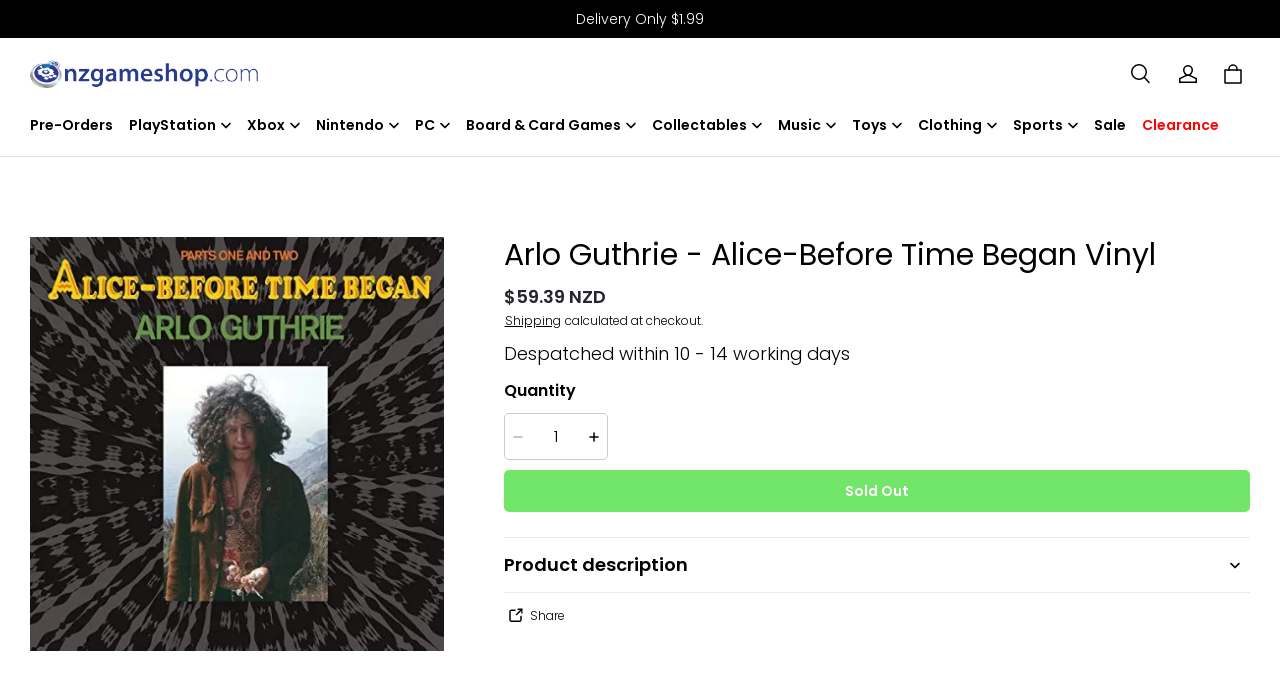

--- FILE ---
content_type: text/html; charset=utf-8
request_url: https://nzgameshop.com/products/arlo-guthrie-alice-before-time-began-vinyl
body_size: 88272
content:
<!DOCTYPE html>
<html lang="en">
  <head>
    <meta charset="UTF-8" />
    <meta http-equiv="X-UA-Compatible" content="IE=edge" />
    <meta
      name="viewport"
      content="width=device-width, initial-scale=1.0, minimum-scale=1.0, maximum-scale=1.0, user-scalable=no"
    />
    <link rel="canonical" href="https://nzgameshop.com/products/arlo-guthrie-alice-before-time-began-vinyl" />
    <meta http-equiv="x-dns-prefetch-control" content="on" />
    <link rel="preconnect" href="https://cdn.shopline.com" crossorigin />
    <link rel="dns-prefetch" href="https://cdn.myshopline.com" />
    <link rel="dns-prefetch" href="https://img.myshopline.com" />
    <link rel="preconnect" href="https://img.myshopline.com" />
    <link rel="dns-prefetch" href="https://img-va.myshopline.com" />
    <link rel="preconnect" href="https://img-va.myshopline.com" />
    <link rel="dns-prefetch" href="https://fonts.gstatic.com" />
    <link rel="preconnect" href="https://fonts.gstatic.com" />


    <title>
  Arlo Guthrie - Alice-Before Time Began Vinyl &ndash; NZgameshop
</title>

      <meta name="description" content="Buy Arlo Guthrie - Alice-Before Time Began Vinyl in Music at NZgameshop.com. Order today and receive Fast and reliable shipping and hassle-free returns on all our products." />


    
<meta property="og:site_name" content="NZgameshop" />
<meta property="og:url" content="https://nzgameshop.com/products/arlo-guthrie-alice-before-time-began-vinyl" />
<meta property="og:title" content="Arlo Guthrie - Alice-Before Time Began Vinyl" />
<meta property="og:type" content="product" />
<meta property="og:description" content="Buy Arlo Guthrie - Alice-Before Time Began Vinyl in Music at NZgameshop.com. Order today and receive Fast and reliable shipping and hassle-free returns on all our products." />  <meta property="og:image" content="https://img.myshopline.com/image/store/1708538838258/a3bf431f-0a48-4618-b344-78830607ce8b.jpg?w&#x3D;500&amp;h&#x3D;500" />
  <meta property="og:image:secure_url" content="https://img.myshopline.com/image/store/1708538838258/a3bf431f-0a48-4618-b344-78830607ce8b.jpg?w&#x3D;500&amp;h&#x3D;500" />
  <meta property="og:image:width" content="500" />
  <meta property="og:image:height" content="500" />
  <meta property="og:price:amount" content="59.39" />
  <meta property="og:price:currency" content="NZD" />
  <meta name="twitter:site" content="@365games" />
<meta name="twitter:card" content="summary_large_image" />
<meta name="twitter:title" content="Arlo Guthrie - Alice-Before Time Began Vinyl" />
<meta name="twitter:description" content="Buy Arlo Guthrie - Alice-Before Time Began Vinyl in Music at NZgameshop.com. Order today and receive Fast and reliable shipping and hassle-free returns on all our products." />

    <style>
:root {
    --title-font: "Poppins";
    --title-font-weight: 400;
    --title-font-style: normal;
    --title-letter-spacing: 0em;
    --title-font-size: 30px;
    --title-line-height: 1.2;
    --title-text-transform: unset;
    --body-font: "Poppins";
    
    --body-font-weight: 300;
    
    --body-bold-font-weight: 600;
    --body-font-style: normal;
    --body-letter-spacing: 0em;
    --body-font-size: 14px;
    --body-line-height: 1.6;

    --color-page-background: 255, 255, 255;
    --color-text: 0, 0, 0;
    --color-light-text: 37, 39, 36;
    --color-sale: 41, 37, 44;
    --color-discount: 227, 38, 25;
    --color-entry-line: 221, 221, 221;
    --color-button-background: 41, 37, 44;
    --color-button-text: 255, 255, 255;
    --color-button-secondary-background: 255, 255, 255;
    --color-button-secondary-text: 41, 37, 44;
    --color-button-secondary-border: 221, 221, 221;
    --color-discount-tag-background: 227, 38, 25;
    --color-discount-tag-text: 255, 255, 255;
    --color-cart-dot: 230, 0, 18;
    --color-cart-dot-text: 255, 255, 255;
    --color-image-background: 244, 247, 251;
    --color-image-loading-background: 244, 247, 251;
    --color-mask: 23, 23, 23;
    --color-scheme-1-bg: 63, 184, 239;
    --color-scheme-1-text: 255, 255, 255;
    --color-scheme-2-bg: 0, 0, 0;
    --color-scheme-2-text: 255, 255, 255;
    --color-scheme-3-bg: 0, 0, 0;
    --color-scheme-3-text: 63, 184, 239;

    --page-width: 1300px;
    --section-vertical-gap: 0px;
    --grid-horizontal-space: 8px;
    --grid-vertical-space: 40px;
    --grid-mobile-horizontal-space: 4px;
    --grid-mobile-vertical-space: 20px;

    --btn-border-thickness: 1px;
    --btn-border-opacity: 100%;
    --btn-border-radius: 4px;
    --btn-border-radius-outset: 5px;
    --btn-shadow-opacity: 0%;
    --btn-shadow-offset-x: 0px;
    --btn-shadow-offset-y: 0px;
    --btn-shadow-blur: 0px;

    --sku-selector-border-thickness: 1px;
    --sku-selector-border-opacity: 20%;
    --sku-selector-border-radius: 4px;
    --sku-selector-border-radius-outset: 5px;
    --sku-selector-shadow-opacity: 0%;
    --sku-selector-shadow-offset-x: 0px;
    --sku-selector-shadow-offset-y: 0px;
    --sku-selector-shadow-blur: 0px;

    --input-border-thickness: 1px;
    --input-border-opacity: 20%;
    --input-border-radius: 4px;
    --input-border-radius-outset: 5px;
    --input-shadow-opacity: 0%;
    --input-shadow-offset-x: 0px;
    --input-shadow-offset-y: 0px;
    --input-shadow-blur: 0px;

    --card-border-thickness: 0px;
    --card-border-opacity: 10%;
    --card-border-radius: 4px;
    --card-border-radius-outset: 4px;
    --card-shadow-opacity: 0%;
    --card-shadow-offset-x: 0px;
    --card-shadow-offset-y: 0px;
    --card-shadow-blur: 0px;

    --product-card-border-thickness: 0px;
    --product-card-border-opacity: 10%;
    --product-card-border-radius: 4px;
    --product-card-border-radius-outset: 4px;
    --product-card-shadow-opacity: 0%;
    --product-card-shadow-offset-x: 0px;
    --product-card-shadow-offset-y: 0px;
    --product-card-shadow-blur: 0px;

    --collection-card-border-thickness: 0px;
    --collection-card-border-opacity: 10%;
    --collection-card-border-radius: 4px;
    --collection-card-border-radius-outset: 4px;
    --collection-card-shadow-opacity: 0%;
    --collection-card-shadow-offset-x: 0px;
    --collection-card-shadow-offset-y: 0px;
    --collection-card-shadow-blur: 0px;

    --blog-card-border-thickness: 0px;
    --blog-card-border-opacity: 10%;
    --blog-card-border-radius: 4px;
    --blog-card-border-radius-outset: 4px;
    --blog-card-shadow-opacity: 0%;
    --blog-card-shadow-offset-x: 0px;
    --blog-card-shadow-offset-y: 0px;
    --blog-card-shadow-blur: 0px;

    --content-border-thickness: 0px;
    --content-border-opacity: 0%;
    --content-border-radius: 4px;
    --content-border-radius-outset: 4px;
    --content-shadow-opacity: 0%;
    --content-shadow-offset-x: 0px;
    --content-shadow-offset-y: 0px;
    --content-shadow-blur: 0px;

    --media-border-thickness: 0px;
    --media-border-opacity: 0%;
    --media-border-radius: 4px;
    --media-border-radius-outset: 4px;
    --media-shadow-opacity: 0%;
    --media-shadow-offset-x: 0px;
    --media-shadow-offset-left: 0px;
    --media-shadow-offset-right: 0px;
    --media-shadow-offset-y: 0px;
    --media-shadow-offset-top: 0px;
    --media-shadow-offset-bottom: 0px;
    --media-shadow-blur: 0px;

    --menu-modal-border-thickness: 1px;
    --menu-modal-border-opacity: 10%;
    --menu-modal-border-radius: 4px;
    --menu-modal-border-radius-outset: 5px;
    --menu-modal-shadow-opacity: 0%;
    --menu-modal-shadow-offset-x: 0px;
    --menu-modal-shadow-offset-y: 4px;
    --menu-modal-shadow-blur: 5px;

    --drawer-border-thickness: 1px;
    --drawer-border-opacity: 10%;
    --drawer-shadow-opacity: 0%;
    --drawer-shadow-offset-x: 0px;
    --drawer-shadow-offset-y: 4px;
    --drawer-shadow-blur: 5px;

    --product-discount-radius: 0px;
}
</style>

    <link href="/cdn/shop/prod///5377ac80-0de9-43b5-bf63-ec6ea1afc5b9/1709113465964/assets/base.css" rel="stylesheet" type="text/css" media="all">
    <link href="/cdn/shop/prod///5377ac80-0de9-43b5-bf63-ec6ea1afc5b9/1709113465964/assets/section-header.css" rel="stylesheet" type="text/css" media="all">
    <link href="/cdn/shop/prod///5377ac80-0de9-43b5-bf63-ec6ea1afc5b9/1709113465964/assets/section-announcement-bar.css" rel="stylesheet" type="text/css" media="all">
    <link href="/cdn/shop/prod///5377ac80-0de9-43b5-bf63-ec6ea1afc5b9/1709113465964/assets/section-footer.css" rel="stylesheet" type="text/css" media="all">

    <script src="/cdn/shop/prod///5377ac80-0de9-43b5-bf63-ec6ea1afc5b9/1709113465964/assets/global.js" defer="defer"></script>

    
  <meta name="google-site-verification" content />
  <meta name="msvalidate.01" content />
<meta name="msvalidate.01" content />
  <meta name="facebook-domain-verification" content />
  <meta name="p:domain_verify" content />
  
<script >function __SL_CUSTOM_CODE_GETROW__(){var r=new Error;if(!r.stack)try{throw r}catch(r){if(!r.stack)return 0}var t=r.stack.toString().split(/\r\n|\n/),e=/:(\d+):(?:\d+)[^\d]*$/;do{var n=t.shift()}while(!e.exec(n)&&t.length);var a=e.exec(t.shift());return a?parseInt(a[1]):0}</script>
<script >!function(){function t(){this.data={}}t.prototype.set=function(t,n,i){this[n]||(this[n]={start:"",end:"",scripts:[]}),this[n][i]=t,this[n].start&&this[n].end&&(this.data[n]||(this.data[n]=[]),this.data[n].push(this[n]),delete this[n])},t.prototype.setScript=function(t,n){const i=this.data[t].find((function(t,n){return 0===n&&!t.scripts.length||!t.scripts.length}));i&&(i.scripts=i.scripts.concat(n))},t.prototype.getAppKeyByScriptUrl=function(t){var n=this;return new Promise((function(i){setTimeout((function(){const s=Object.keys(n.data).find((function(i){return n.data[i].find((function(n){return n.scripts.find((function(n){if(n&&n.src)return t===n.src}))}))}));i(s)}),4)}))},t.prototype.getAppKey=function(t){var n=this;return Object.keys(n.data).find((function(i){if(n.data[i].find((function(n){return n.start<t&&n.end>t})))return!0}))},window.__APP_CODE__||(window.__APP_CODE__=new t)}();</script>
<script>window.__ENV__ = {"APP_ENV":"product","SENTRY_DSN":"https:\u002F\u002Fb1ba39d4e0bf4bf6a6ef0a2add016a44@sentry-new.myshopline.com\u002F265","STORE_THEME_SENTRY_DSN":"https:\u002F\u002Fab5c03d7011e42d7b3914c7bd779547b@sentry-new.myshopline.com\u002F273","SENTRY_TRACES_SAMPLE_RATE":-1,"ENABLE_IFRAME_ID":true,"SENTRY_GRAY":false,"SDK_UMDJS":"https:\u002F\u002Fcdn.myshopline.com\u002Ft\u002Flayout\u002Fdev\u002F3300003680\u002F1608276731999\u002F610a693c63e57e2aca6c2554\u002F1628072347914\u002Fassets\u002Findex.umd.min.js","USE_STORE_INFO_REGION_CACHE":true,"USE_REDIRECT_PATH_CACHE":true,"USE_APP_CODE_BLOCK_CACHE":true,"USE_HTTP_REPORT_EVENT_IDS":[60006253],"USE_HTTP_REPORT_EVENT_NAMES":["view"],"ROBOTS_CACHER":{"ua_list":[],"useless_query":["fbclid","gclid","utm_campaign","utm_adset","utm_ad","utm_medium","utm_source","utm_content","utm_term","campaign_id","adset_id","ad_id","variant"],"expires":600,"store_domain_list":["ALL"],"is_use_spider_company":false,"is_use_spider_ua":false},"PAGE_CACHER":{"enable":false,"themes":["ALL","Expect","Impress","Expect_TEST"],"templates":[{"name":"templates\u002Findex","expires":10}]},"useOldSSRPlugin":{},"PAYPAL_CONFIG":{"disableFunding":"card,bancontact,blik,eps,giropay,ideal,mercadopago,mybank,p24,sepa,sofort,venmo"},"LOGGING_THRESHOLD_BY_RENDER":500,"POLLING_TIME-OUT_RETRY_FREQUENCY":8,"POLLING_TIME-OUT_RETRY_DELAY":3000,"DF_SDK_ENABLE":{"isAll":true,"appCode":"m3tdgo","themeNames":["Expect","global","Along","Impress","Soo","Solid"]},"PAYPAL_CONFIG_V2":[{"key":"disable-funding","value":"card,bancontact,blik,eps,giropay,ideal,mercadopago,mybank,p24,sepa,sofort,venmo","isCoverAll":true,"scope":"continue","whitelist":[],"blacklist":[]},{"key":"enable-funding","value":"paylater","isCoverAll":true,"scope":"all","whitelist":[],"blacklist":[]}],"COMPLETE_ORDER_JUMP_TIMEOUT":10,"ADDRESS_AUTOCOMPLETE_CONFIG":{"prediction_debounce_ms":400,"south_east_countries":{"mode":"disable","whitelist_store_ids":["1652240404138","1679974845705","1676274381211","1677468419723","1682156092973","1663745358748","1673329501708","1676868586152","1648608707106","1679279486633","1681696235688","1664792332609","1677837417427","1672322277922","1644637282055","1644637282057"],"blacklist_store_ids":[]}},"TRADE__FEATURE_FLAGS_CONFIG":{"server_endpoint":"https:\u002F\u002Fabtest.myshopline.com\u002Fexperiment","app_key":"shopline-trade"},"USE_REPORT_URL_STORE_IDS":["all"],"USE_EVENT_TRACE_CONFIG_CACHE":true,"IS_CHANGE_MERCHANT_TO_SITE":true,"PRODUCT_OBJECTS_GRAY_RULE":{"enable":true,"handleList":["adasgtest","bix3mk02","wenxuetingfz","amy.wen11","wenxuetingsgauto","shoplinewebtest","graytest","taican","haidu","bryant33","nana13","sjf03-sin","apitest001","adaus","bix3mk03","wenxuetingus","amy.wen12","wenxuetingauto","wenxuetingusauto","chun77","nana11","test03","apitest002","amywen12","lives-will","winsonwen","yongzyongz","slbryant","garytest","yongzyongz","lives-will","winsonwen","test111111","test04-sin","sjf03-us","shawboutique","extent-demo","beetlesgelpolish","soufeel","test-tys","r39x33kmubdcsvja9i","mademine-test-tys","1chqxtmchih8ul","jason-us","jason-sg","tina2","halaras","myhawaiianshirts","mycustombobblehead"],"ratio":50},"ANALYTICS_UNIFY_GRAY_RELEASE":{"mode":"enable","whitelist_store_ids":["1652346646815","1638414839611","1642130021163","1642131927426","1630501976031","1648035404403","1645674326376","1651043640069","1651043724090","1657526001214","1647484007546","1647484007544","1624357166224","1624357254427","1636104438479","1620894872993","1660029927621","1652860505799","1617342438329","1669257343066","1648618724151","1660298151528","1627028228094","1622273458746","1654928138524","1638261240621","1613720968901","1635752587298","1663745358748","1661141170361","1647403782103","1651474946978","1643076271655","1670831080910","1668397986105","1667965821827","1641892089168","1675933021301","1610595454815","1676444791806","1677643068491","1608023024844","1677665459056","1649899255016","1653472032776","1653472032782"]},"WEBSITE_MIFRATION":true,"TRADE_PAY":{"JUMP_TIMEOUT":2000,"AUTO_INIT":{"TIMEOUT":5000,"CHANNELS":[{"payMethodCode":"GooglePay"},{"payMethodCode":"ApplePay"}]}},"CHECKOUT_COUNTRY_LIBRARY_JSON_URL":"https:\u002F\u002Fcdn.myshopline.com\u002Ft\u002Fcf\u002F1cad82e8f88f0f743c2b82d308fb84f9\u002F4yblskxgvzarr1ub\u002Fcheckout-countries","CHECKOUT_COUNTRY_LIBRARY_JS_URL":"\u002Fcf-edge-static\u002F1cad82e8f88f0f743c2b82d308fb84f9\u002Fcheckout-countries","ANALYTICS_UNIFY_CONFIG":{"disableGetCollectionsStores":["1732075791988","1640660241441","1698792289635"],"hdsdkHttpConfig":{"stores":["*"],"acts":["webeventtracker","webslcodetrack"],"uas":["musical_ly"],"sendMethod":"ajax"},"requestBodyLogConfig":{"whiteListStores":["1701411459039","1749453744586","1745897255749"],"isHttpReport":true},"pageDurationAsyncLoopInterval":0,"greyLog":true,"pageHideGreyStoreIds":[],"storageTypeMap":{"cookie":[],"localStorage":[],"sessionStorage":[]},"channelLoggerList":["FacebookPixel","GoogleAnalytics4","GoogleUniversalAnalytics","GoogleAdsConversion","GoogleAdsRemarketing"],"googleAdsConversion":{"orderCompleteAddressData":{"mode":"enable","blacklist_store_ids":["1648035404403","1647510680777"]}},"hdsdkFilterEvents":{"enable":true,"events":{"webslcodetrack":[{"event_name":"PageView_300"},{"event_name":"PageView_1000"},{"event_name":"PageView_2000"},{"event_name":"PageView_3000"},{"event_name":"View","page":102,"module":109,"component":101,"action_type":101},{"event_name":"View","page":103,"module":109,"component":101,"action_type":101},{"event_name":"View","page":132,"module":-999,"component":-999,"action_type":101},{"event_name":"ViewSuccess","page":132,"module":-999,"component":-999,"action_type":108}]}}},"WEB_PIXELS":{"wpt":{"templateBaseUrl":"https:\u002F\u002Fcdn.myshopline.com\u002Ft\u002Fwpm","sdkBaseUrl":"https:\u002F\u002Fcdn.myshopline.com\u002Fsl\u002Fsdk","sdkVersion":"wpt-0.4.3"},"wpm":{"sdkBaseUrl":"https:\u002F\u002Fcdn.myshopline.com\u002Fsl\u002Fsdk","sdkVersion":"wpm-0.6.1"}},"CHAIN_BASE_CONFIG":{"event":{"playback":{"playbackMaxLimit":0,"trackThreshold":50}}},"CHAIN_BASE_SERVICE_WORKER_URL":"\u002Fcf-edge-static\u002F4901d6778f66716fa583d51614a75d3d\u002Fchain-base-service-worker.js","ANALYTICS_TRANSPORT_RULES":{"GAAds":["1640660241441"],"GAR":["1640660241441"],"GA4":["1681718798653","1640660241441"]},"streamTheme":[],"TRADE__METRIC_REPORT_CONFIG":{"rate":10000,"version":"v1"},"SENTRY_ERROR_FILTER_MESSAGES":["not match the postCode list","The current browser does not support Google Pay","Cannot use applePay","The current browser does not support this payment method","SDK实例化 & 初始化 失败 [reason: DEVICE_NOT_SUPPORT]","SDK实例化 & 初始化 失败 [reason: no support browser]","evaluating 'document.getElementById('stage-footer')","evaluating 'document.getElementById('live-chat-ai-wrapper')"]}</script><script>window.__LE__ = true;if(!window.Shopline){ window.Shopline = {} };Shopline.designMode=false;Shopline.uri={"alias":"ProductsDetail","isExact":true,"params":{"uniqueKey":"arlo-guthrie-alice-before-time-began-vinyl"},"query":{},"url":"\u002Fproducts\u002Farlo-guthrie-alice-before-time-began-vinyl","path":"\u002Fproducts\u002F:uniqueKey","template":"templates\u002Fproduct.json","bindingTemplate":undefined,"root_url":"\u002F","customPageId":"0"};Shopline.handle="nzgames";Shopline.merchantId="2018024850";Shopline.storeId="1708538838258";Shopline.currency="NZD";Shopline.themeId="6703c59b47810f69c4d682ca";Shopline.themeName="design_work_ag hide more payment options";Shopline.storeThemeName="design_work_ag hide more payment options";Shopline.themeVersion="0.0.1";Shopline.themeTypeVersion=2.1;Shopline.updateMode=1;Shopline.locale="en";Shopline.customerCountry="US";Shopline.routes={"root":"\u002F"};Shopline.theme={"settings":{"desktop_logo_width":230,"mobile_logo_width":130,"color_page_background":"#FFFFFF","color_text":"#000000","color_light_text":"#252724","color_sale":"#29252C","color_discount":"#E32619","color_entry_line":"#DDDDDD","color_button_background":"#29252C","color_button_text":"#FFFFFF","color_button_secondary_background":"#FFFFFF","color_button_secondary_text":"#29252C","color_button_secondary_border":"#DDDDDD","color_discount_tag_background":"#E32619","color_discount_tag_text":"#FFFFFF","color_cart_dot":"#E60012","color_cart_dot_text":"#FFFFFF","color_image_background":"#F4F7FB","color_image_loading_background":"#F4F7FB","color_mask":"#171717","color_scheme_1_bg":"#3fb8ef","color_scheme_1_text":"#FFFFFF","color_scheme_2_bg":"#000000","color_scheme_2_text":"#ffffff","color_scheme_3_bg":"#000000","color_scheme_3_text":"#3fb8ef","title_font_family":"Poppins","title_letter_spacing":0,"title_font_size":30,"title_line_height":1.2,"title_uppercase":false,"body_font_family":"Poppins:300","body_letter_spacing":0,"body_font_size":14,"body_line_height":1.6,"page_width":1300,"section_vertical_gap":0,"grid_horizontal_space":8,"grid_vertical_space":40,"btn_border_thickness":1,"btn_border_opacity":100,"btn_border_radius":4,"btn_shadow_opacity":0,"btn_shadow_offset_x":0,"btn_shadow_offset_y":0,"btn_shadow_blur":0,"sku_selector_border_thickness":1,"sku_selector_border_opacity":20,"sku_selector_border_radius":4,"sku_selector_shadow_opacity":0,"sku_selector_shadow_offset_x":0,"sku_selector_shadow_offset_y":0,"sku_selector_shadow_blur":0,"input_border_thickness":1,"input_border_opacity":20,"input_border_radius":4,"input_shadow_opacity":0,"input_shadow_offset_x":0,"input_shadow_offset_y":0,"input_shadow_blur":0,"card_border_thickness":0,"card_border_opacity":10,"card_border_radius":4,"card_shadow_opacity":0,"card_shadow_offset_x":0,"card_shadow_offset_y":0,"card_shadow_blur":0,"product_card_border_thickness":0,"product_card_border_opacity":10,"product_card_border_radius":4,"product_card_shadow_opacity":0,"product_card_shadow_offset_x":0,"product_card_shadow_offset_y":0,"product_card_shadow_blur":0,"collection_card_border_thickness":0,"collection_card_border_opacity":10,"collection_card_border_radius":4,"collection_card_shadow_opacity":0,"collection_card_shadow_offset_x":0,"collection_card_shadow_offset_y":0,"collection_card_shadow_blur":0,"blog_card_border_thickness":0,"blog_card_border_opacity":10,"blog_card_border_radius":4,"blog_card_shadow_opacity":0,"blog_card_shadow_offset_x":0,"blog_card_shadow_offset_y":0,"blog_card_shadow_blur":0,"content_border_thickness":0,"content_border_opacity":0,"content_border_radius":4,"content_shadow_opacity":0,"content_shadow_offset_x":0,"content_shadow_offset_y":0,"content_shadow_blur":0,"media_border_thickness":0,"media_border_opacity":0,"media_border_radius":4,"media_shadow_opacity":0,"media_shadow_offset_x":0,"media_shadow_offset_y":0,"media_shadow_blur":0,"menu_modal_border_thickness":1,"menu_modal_border_opacity":10,"menu_modal_border_radius":4,"menu_modal_shadow_opacity":0,"menu_modal_shadow_offset_x":0,"menu_modal_shadow_offset_y":4,"menu_modal_shadow_blur":5,"drawer_border_thickness":1,"drawer_border_opacity":10,"drawer_shadow_opacity":0,"drawer_shadow_offset_x":0,"drawer_shadow_offset_y":4,"drawer_shadow_blur":5,"product_discount":true,"product_discount_position":"left_bottom","product_discount_radius":0,"product_title_show_type":"full-display","product_mobile_title_show":true,"cart_type":"notification","co_banner_pc_img":{},"co_banner_phone_img":{},"co_banner_pc_height":"low","co_banner_phone_height":"low","co_banner_img_show":"center","co_full_screen":true,"co_checkout_image":{},"co_logo_size":"medium","co_logo_position":"left","co_bg_image":{},"co_background_color":"#FFFFFF","co_form_bg_color":"white","co_order_bg_image":{},"co_order_background_color":"#FAFAFA","co_type_title_font":{"lib":"system","value":"System"},"co_type_body_font":{"lib":"system","value":"System"},"co_color_btn_bg":"#276EAF","co_color_err_color":"#F04949","co_color_msg_color":"#276EAF","show_official_icon":false,"social_facebook_link":"https:\u002F\u002Fwww.facebook.com\u002F365games","social_twitter_link":"https:\u002F\u002Ftwitter.com\u002F365games","social_pinterest_link":"","social_instagram_link":"https:\u002F\u002Fwww.instagram.com\u002F365games\u002F","social_snapchat_link":"","social_tiktok_link":"","social_youtube_link":"","social_linkedin_link":"","favicon_image":"","logo":"shopline:\u002F\u002Fshop_images\u002FNzgameshoplogo_Logo_Blue.png","product_add_to_cart":true},"blocks":{"1715342215389c098193":{"type":"shopline:\u002F\u002Fapps\u002FEasyRank SEO All-in-one\u002Fblocks\u002Fapp_embed_block\u002F61323553-618d-4754-80da-829c681c52ab","disabled":true,"settings":{},"id":"1708976594502115965b"},"1715342215390846f8c3":{"type":"shopline:\u002F\u002Fapps\u002FEasyRank SEO All-in-one\u002Fblocks\u002Feasyrank_404_monitor\u002F61323553-618d-4754-80da-829c681c52ab","disabled":true,"settings":{},"id":"17089765945025102118"},"1715342215390b5e15f2":{"type":"shopline:\u002F\u002Fapps\u002FAdvanced Components Library\u002Fblocks\u002Fback-to-top\u002F01405986-ae6f-4fcc-adaa-2a21f14efc9f","disabled":true,"settings":{"color_background":"#ffffff","background_opacity":100,"icon_name":"arrow1","color_icon":"#000000","radius":40,"pc_position_right":40,"pc_position_bottom":180,"mb_position_right":20,"mb_position_bottom":72},"id":"170897659450245ed9fc"},"17153422153902246ab0":{"type":"shopline:\u002F\u002Fapps\u002FAdvanced Components Library\u002Fblocks\u002Ffooter-tab\u002F01405986-ae6f-4fcc-adaa-2a21f14efc9f","disabled":true,"settings":{"show_pages":{"showType":"all","customPages":[]},"tab_1":"Home","icon_1":"home","tab_2":"Category","icon_2":"category","tab_3":"Cart","icon_3":"cart","tab_4":"User","icon_4":"user","icon_5":"none","color_title":"#000000","title_font_family":"Poppins:600","title_m_font_size":12,"title_letter_spacing":0,"title_line_height":1.6,"padding_height":6,"tab_radius":0,"color_icon":"#000000","color_background":"#ffffff","background_opacity":100},"id":"170897659450250a0fa9"},"171534221539072da978":{"type":"shopline:\u002F\u002Fapps\u002FMessages\u002Fblocks\u002Fmc-chat-widget\u002Feb9f2b8e-abe2-475c-b5d6-ce600991155b","disabled":true,"settings":{},"id":"17089765945027b7a929"},"171534221539088fd746":{"type":"shopline:\u002F\u002Fapps\u002FGDPR-Privacy Banner\u002Fblocks\u002Fgdpr-embeded-app-block\u002F99b5bc7b-5971-4b60-8372-dc63df1cde73","disabled":false,"settings":{},"id":"17089765945022b7bc20"},"1715342215391a57cc24":{"type":"shopline:\u002F\u002Fapps\u002FKlaviyo: Email Marketing & SMS\u002Fblocks\u002Fklaviyo\u002Fab94b82e-e4fa-4fad-b514-3dc7a2bcbedf","disabled":false,"settings":{}}}};Shopline.settings={"desktop_logo_width":230,"mobile_logo_width":130,"color_page_background":{"alpha":1,"red":255,"green":255,"blue":255,"hue":0,"saturation":100,"lightness":100,"rgb":"255 255 255","rgba":"255 255 255 \u002F 1.0"},"color_text":{"alpha":1,"red":0,"green":0,"blue":0,"hue":0,"saturation":0,"lightness":0,"rgb":"0 0 0","rgba":"0 0 0 \u002F 1.0"},"color_light_text":{"alpha":1,"red":37,"green":39,"blue":36,"hue":100,"saturation":4,"lightness":15,"rgb":"37 39 36","rgba":"37 39 36 \u002F 1.0"},"color_sale":{"alpha":1,"red":41,"green":37,"blue":44,"hue":274,"saturation":9,"lightness":16,"rgb":"41 37 44","rgba":"41 37 44 \u002F 1.0"},"color_discount":{"alpha":1,"red":227,"green":38,"blue":25,"hue":4,"saturation":80,"lightness":49,"rgb":"227 38 25","rgba":"227 38 25 \u002F 1.0"},"color_entry_line":{"alpha":1,"red":221,"green":221,"blue":221,"hue":0,"saturation":0,"lightness":87,"rgb":"221 221 221","rgba":"221 221 221 \u002F 1.0"},"color_button_background":{"alpha":1,"red":41,"green":37,"blue":44,"hue":274,"saturation":9,"lightness":16,"rgb":"41 37 44","rgba":"41 37 44 \u002F 1.0"},"color_button_text":{"alpha":1,"red":255,"green":255,"blue":255,"hue":0,"saturation":100,"lightness":100,"rgb":"255 255 255","rgba":"255 255 255 \u002F 1.0"},"color_button_secondary_background":{"alpha":1,"red":255,"green":255,"blue":255,"hue":0,"saturation":100,"lightness":100,"rgb":"255 255 255","rgba":"255 255 255 \u002F 1.0"},"color_button_secondary_text":{"alpha":1,"red":41,"green":37,"blue":44,"hue":274,"saturation":9,"lightness":16,"rgb":"41 37 44","rgba":"41 37 44 \u002F 1.0"},"color_button_secondary_border":{"alpha":1,"red":221,"green":221,"blue":221,"hue":0,"saturation":0,"lightness":87,"rgb":"221 221 221","rgba":"221 221 221 \u002F 1.0"},"color_discount_tag_background":{"alpha":1,"red":227,"green":38,"blue":25,"hue":4,"saturation":80,"lightness":49,"rgb":"227 38 25","rgba":"227 38 25 \u002F 1.0"},"color_discount_tag_text":{"alpha":1,"red":255,"green":255,"blue":255,"hue":0,"saturation":100,"lightness":100,"rgb":"255 255 255","rgba":"255 255 255 \u002F 1.0"},"color_cart_dot":{"alpha":1,"red":230,"green":0,"blue":18,"hue":355,"saturation":100,"lightness":45,"rgb":"230 0 18","rgba":"230 0 18 \u002F 1.0"},"color_cart_dot_text":{"alpha":1,"red":255,"green":255,"blue":255,"hue":0,"saturation":100,"lightness":100,"rgb":"255 255 255","rgba":"255 255 255 \u002F 1.0"},"color_image_background":{"alpha":1,"red":244,"green":247,"blue":251,"hue":214,"saturation":47,"lightness":97,"rgb":"244 247 251","rgba":"244 247 251 \u002F 1.0"},"color_image_loading_background":{"alpha":1,"red":244,"green":247,"blue":251,"hue":214,"saturation":47,"lightness":97,"rgb":"244 247 251","rgba":"244 247 251 \u002F 1.0"},"color_mask":{"alpha":1,"red":23,"green":23,"blue":23,"hue":0,"saturation":0,"lightness":9,"rgb":"23 23 23","rgba":"23 23 23 \u002F 1.0"},"color_scheme_1_bg":{"alpha":1,"red":63,"green":184,"blue":239,"hue":199,"saturation":85,"lightness":59,"rgb":"63 184 239","rgba":"63 184 239 \u002F 1.0"},"color_scheme_1_text":{"alpha":1,"red":255,"green":255,"blue":255,"hue":0,"saturation":100,"lightness":100,"rgb":"255 255 255","rgba":"255 255 255 \u002F 1.0"},"color_scheme_2_bg":{"alpha":1,"red":0,"green":0,"blue":0,"hue":0,"saturation":0,"lightness":0,"rgb":"0 0 0","rgba":"0 0 0 \u002F 1.0"},"color_scheme_2_text":{"alpha":1,"red":255,"green":255,"blue":255,"hue":0,"saturation":100,"lightness":100,"rgb":"255 255 255","rgba":"255 255 255 \u002F 1.0"},"color_scheme_3_bg":{"alpha":1,"red":0,"green":0,"blue":0,"hue":0,"saturation":0,"lightness":0,"rgb":"0 0 0","rgba":"0 0 0 \u002F 1.0"},"color_scheme_3_text":{"alpha":1,"red":63,"green":184,"blue":239,"hue":199,"saturation":85,"lightness":59,"rgb":"63 184 239","rgba":"63 184 239 \u002F 1.0"},"title_font_family":{"fallback_families":"sans-serif","family":"Poppins","style":"normal","weight":"400","variants":"regular","system":false},"title_letter_spacing":0,"title_font_size":30,"title_line_height":1.2,"title_uppercase":false,"body_font_family":{"fallback_families":"sans-serif","family":"Poppins","style":"normal","weight":"300","variants":"300","system":false},"body_letter_spacing":0,"body_font_size":14,"body_line_height":1.6,"page_width":1300,"section_vertical_gap":0,"grid_horizontal_space":8,"grid_vertical_space":40,"btn_border_thickness":1,"btn_border_opacity":100,"btn_border_radius":4,"btn_shadow_opacity":0,"btn_shadow_offset_x":0,"btn_shadow_offset_y":0,"btn_shadow_blur":0,"sku_selector_border_thickness":1,"sku_selector_border_opacity":20,"sku_selector_border_radius":4,"sku_selector_shadow_opacity":0,"sku_selector_shadow_offset_x":0,"sku_selector_shadow_offset_y":0,"sku_selector_shadow_blur":0,"input_border_thickness":1,"input_border_opacity":20,"input_border_radius":4,"input_shadow_opacity":0,"input_shadow_offset_x":0,"input_shadow_offset_y":0,"input_shadow_blur":0,"card_border_thickness":0,"card_border_opacity":10,"card_border_radius":4,"card_shadow_opacity":0,"card_shadow_offset_x":0,"card_shadow_offset_y":0,"card_shadow_blur":0,"product_card_border_thickness":0,"product_card_border_opacity":10,"product_card_border_radius":4,"product_card_shadow_opacity":0,"product_card_shadow_offset_x":0,"product_card_shadow_offset_y":0,"product_card_shadow_blur":0,"collection_card_border_thickness":0,"collection_card_border_opacity":10,"collection_card_border_radius":4,"collection_card_shadow_opacity":0,"collection_card_shadow_offset_x":0,"collection_card_shadow_offset_y":0,"collection_card_shadow_blur":0,"blog_card_border_thickness":0,"blog_card_border_opacity":10,"blog_card_border_radius":4,"blog_card_shadow_opacity":0,"blog_card_shadow_offset_x":0,"blog_card_shadow_offset_y":0,"blog_card_shadow_blur":0,"content_border_thickness":0,"content_border_opacity":0,"content_border_radius":4,"content_shadow_opacity":0,"content_shadow_offset_x":0,"content_shadow_offset_y":0,"content_shadow_blur":0,"media_border_thickness":0,"media_border_opacity":0,"media_border_radius":4,"media_shadow_opacity":0,"media_shadow_offset_x":0,"media_shadow_offset_y":0,"media_shadow_blur":0,"menu_modal_border_thickness":1,"menu_modal_border_opacity":10,"menu_modal_border_radius":4,"menu_modal_shadow_opacity":0,"menu_modal_shadow_offset_x":0,"menu_modal_shadow_offset_y":4,"menu_modal_shadow_blur":5,"drawer_border_thickness":1,"drawer_border_opacity":10,"drawer_shadow_opacity":0,"drawer_shadow_offset_x":0,"drawer_shadow_offset_y":4,"drawer_shadow_blur":5,"product_discount":true,"product_discount_position":"left_bottom","product_discount_radius":0,"product_title_show_type":"full-display","product_mobile_title_show":true,"cart_type":"notification","co_banner_pc_img":null,"co_banner_phone_img":null,"co_banner_pc_height":"low","co_banner_phone_height":"low","co_banner_img_show":"center","co_full_screen":true,"co_checkout_image":null,"co_logo_size":"medium","co_logo_position":"left","co_bg_image":null,"co_background_color":{"alpha":1,"red":255,"green":255,"blue":255,"hue":0,"saturation":100,"lightness":100,"rgb":"255 255 255","rgba":"255 255 255 \u002F 1.0"},"co_form_bg_color":"white","co_order_bg_image":null,"co_order_background_color":{"alpha":1,"red":250,"green":250,"blue":250,"hue":0,"saturation":0,"lightness":98,"rgb":"250 250 250","rgba":"250 250 250 \u002F 1.0"},"co_type_title_font":{"lib":"system","value":"System"},"co_type_body_font":{"lib":"system","value":"System"},"co_color_btn_bg":{"alpha":1,"red":39,"green":110,"blue":175,"hue":209,"saturation":64,"lightness":42,"rgb":"39 110 175","rgba":"39 110 175 \u002F 1.0"},"co_color_err_color":{"alpha":1,"red":240,"green":73,"blue":73,"hue":0,"saturation":85,"lightness":61,"rgb":"240 73 73","rgba":"240 73 73 \u002F 1.0"},"co_color_msg_color":{"alpha":1,"red":39,"green":110,"blue":175,"hue":209,"saturation":64,"lightness":42,"rgb":"39 110 175","rgba":"39 110 175 \u002F 1.0"},"show_official_icon":false,"social_facebook_link":"https:\u002F\u002Fwww.facebook.com\u002F365games","social_twitter_link":"https:\u002F\u002Ftwitter.com\u002F365games","social_pinterest_link":"","social_instagram_link":"https:\u002F\u002Fwww.instagram.com\u002F365games\u002F","social_snapchat_link":"","social_tiktok_link":"","social_youtube_link":"","social_linkedin_link":"","favicon_image":"","logo":{"alt":"","id":"6355403353203734619","media_type":"image","position":undefined,"preview_image":null,"aspect_ratio":8.107843137254902,"attached_to_variant":undefined,"height":204,"presentation":undefined,"product_id":undefined,"src":"https:\u002F\u002Fimg.myshopline.com\u002Fimage\u002Fstore\u002F1708538838258\u002FNzgameshoplogo-Logo-Blue.png?w=1654&h=204","url":"https:\u002F\u002Fimg.myshopline.com\u002Fimage\u002Fstore\u002F1708538838258\u002FNzgameshoplogo-Logo-Blue.png?w=1654&h=204","variants":[],"width":1654},"product_add_to_cart":true};Shopline.isLogin=false;Shopline.systemTimestamp=1767153458199;Shopline.storeLanguage="en";Shopline.supportLanguages=["en"];Shopline.currencyConfig={"enable":false,"defaultCurrency":"","customCurrency":"","referenceCurrencies":[],"storeCurrency":{},"defaultReferenceCurrency":{},"currencyDetailList":[{"currencyCode":"USD","currencyName":"美元","currencySymbol":"$","rate":2,"currencyNumber":"840","orderWeight":150,"exchangeRate":1,"updateTime":1725439037024,"messageWithCurrency":"${{amount}} USD","messageWithoutCurrency":"${{amount}}","messageWithDefaultCurrency":"${{amount}} USD","messageWithoutDefaultCurrency":"${{amount}}"},{"currencyCode":"GBP","currencyName":"英镑","currencySymbol":"£","rate":2,"currencyNumber":"826","orderWeight":149,"exchangeRate":0.74037,"updateTime":1767081601367,"messageWithCurrency":"£{{amount}} GBP","messageWithoutCurrency":"£{{amount}}","messageWithDefaultCurrency":"£{{amount}} GBP","messageWithoutDefaultCurrency":"£{{amount}}"},{"currencyCode":"EUR","currencyName":"欧元","currencySymbol":"€","rate":2,"currencyNumber":"978","orderWeight":148,"exchangeRate":0.8493,"updateTime":1767081602304,"messageWithCurrency":"€{{amount_with_comma_separator}} EUR","messageWithoutCurrency":"€{{amount_with_comma_separator}}","messageWithDefaultCurrency":"€{{amount_with_comma_separator}} EUR","messageWithoutDefaultCurrency":"€{{amount_with_comma_separator}}"},{"currencyCode":"CAD","currencyName":"加拿大元","currencySymbol":"$","rate":2,"currencyNumber":"124","orderWeight":147,"exchangeRate":1.368693,"updateTime":1767081603422,"messageWithCurrency":"${{amount}} CAD","messageWithoutCurrency":"${{amount}}","messageWithDefaultCurrency":"${{amount}} CAD","messageWithoutDefaultCurrency":"${{amount}}"},{"currencyCode":"AUD","currencyName":"澳大利亚元","currencySymbol":"A$","rate":2,"currencyNumber":"36","orderWeight":146,"exchangeRate":1.491035,"updateTime":1767081604276,"messageWithCurrency":"${{amount}} AUD","messageWithoutCurrency":"${{amount}}","messageWithDefaultCurrency":"${{amount}} AUD","messageWithoutDefaultCurrency":"${{amount}}"},{"currencyCode":"INR","currencyName":"印度卢比","currencySymbol":"₹","rate":2,"currencyNumber":"356","orderWeight":145,"exchangeRate":89.876136,"updateTime":1767081604807,"messageWithCurrency":"Rs. {{amount}}","messageWithoutCurrency":"Rs. {{amount}}","messageWithDefaultCurrency":"Rs. {{amount}}","messageWithoutDefaultCurrency":"Rs. {{amount}}"},{"currencyCode":"JPY","currencyName":"日圆","currencySymbol":"¥","rate":0,"currencyNumber":"392","orderWeight":144,"exchangeRate":156.2562,"updateTime":1767081605545,"messageWithCurrency":"¥{{amount_no_decimals}} JPY","messageWithoutCurrency":"¥{{amount_no_decimals}}","messageWithDefaultCurrency":"¥{{amount_no_decimals}} JPY","messageWithoutDefaultCurrency":"¥{{amount_no_decimals}}"},{"currencyCode":"AED","currencyName":"阿联酋迪拉姆","currencySymbol":"د.إ","rate":2,"currencyNumber":"784","orderWeight":143,"exchangeRate":3.6725,"updateTime":1767081606236,"messageWithCurrency":"Dhs. {{amount}} AED","messageWithoutCurrency":"Dhs. {{amount}}","messageWithDefaultCurrency":"Dhs. {{amount}} AED","messageWithoutDefaultCurrency":"Dhs. {{amount}}"},{"currencyCode":"AFN","currencyName":"阿富汗尼","currencySymbol":"Af","rate":2,"currencyNumber":"971","orderWeight":142,"exchangeRate":66.102228,"updateTime":1767081607019,"messageWithCurrency":"{{amount}}؋ AFN","messageWithoutCurrency":"{{amount}}؋","messageWithDefaultCurrency":"{{amount}}؋ AFN","messageWithoutDefaultCurrency":"{{amount}}؋"},{"currencyCode":"ALL","currencyName":"阿尔巴尼亚列克","currencySymbol":"L","rate":2,"currencyNumber":"8","orderWeight":141,"exchangeRate":82.032658,"updateTime":1767081607727,"messageWithCurrency":"Lek {{amount}} ALL","messageWithoutCurrency":"Lek {{amount}}","messageWithDefaultCurrency":"Lek {{amount}} ALL","messageWithoutDefaultCurrency":"Lek {{amount}}"},{"currencyCode":"AMD","currencyName":"亚美尼亚德拉姆","currencySymbol":"Դ","rate":2,"currencyNumber":"51","orderWeight":140,"exchangeRate":381.123869,"updateTime":1767081608193,"messageWithCurrency":"{{amount}} AMD","messageWithoutCurrency":"{{amount}} AMD","messageWithDefaultCurrency":"{{amount}} AMD","messageWithoutDefaultCurrency":"{{amount}} AMD"},{"currencyCode":"ANG","currencyName":"荷属安的列斯盾","currencySymbol":"ƒ","rate":2,"currencyNumber":"532","orderWeight":139,"exchangeRate":1.79,"updateTime":1767081608904,"messageWithCurrency":"{{amount}} NAƒ;","messageWithoutCurrency":"ƒ;{{amount}}","messageWithDefaultCurrency":"{{amount}} NAƒ;","messageWithoutDefaultCurrency":"ƒ;{{amount}}"},{"currencyCode":"AOA","currencyName":"安哥拉宽扎","currencySymbol":"Kz","rate":2,"currencyNumber":"973","orderWeight":138,"exchangeRate":915.4287,"updateTime":1767081609848,"messageWithCurrency":"Kz{{amount}} AOA","messageWithoutCurrency":"Kz{{amount}}","messageWithDefaultCurrency":"Kz{{amount}} AOA","messageWithoutDefaultCurrency":"Kz{{amount}}"},{"currencyCode":"ARS","currencyName":"阿根廷比索","currencySymbol":"$","rate":2,"currencyNumber":"32","orderWeight":137,"exchangeRate":1456.9938,"updateTime":1767081610744,"messageWithCurrency":"${{amount_with_comma_separator}} ARS","messageWithoutCurrency":"${{amount_with_comma_separator}}","messageWithDefaultCurrency":"${{amount_with_comma_separator}} ARS","messageWithoutDefaultCurrency":"${{amount_with_comma_separator}}"},{"currencyCode":"AWG","currencyName":"阿鲁巴弗罗林","currencySymbol":"ƒ","rate":2,"currencyNumber":"533","orderWeight":136,"exchangeRate":1.8,"updateTime":1767081611658,"messageWithCurrency":"Afl{{amount}} AWG","messageWithoutCurrency":"Afl{{amount}}","messageWithDefaultCurrency":"Afl{{amount}} AWG","messageWithoutDefaultCurrency":"Afl{{amount}}"},{"currencyCode":"AZN","currencyName":"阿塞拜疆马纳特","currencySymbol":"ман","rate":2,"currencyNumber":"944","orderWeight":135,"exchangeRate":1.7,"updateTime":1767081612346,"messageWithCurrency":"m.{{amount}} AZN","messageWithoutCurrency":"m.{{amount}}","messageWithDefaultCurrency":"m.{{amount}} AZN","messageWithoutDefaultCurrency":"m.{{amount}}"},{"currencyCode":"BAM","currencyName":"波斯尼亚和黑塞哥维那可兑换马克[注1]","currencySymbol":"КМ","rate":2,"currencyNumber":"977","orderWeight":134,"exchangeRate":1.660871,"updateTime":1767081613057,"messageWithCurrency":"KM {{amount_with_comma_separator}} BAM","messageWithoutCurrency":"KM {{amount_with_comma_separator}}","messageWithDefaultCurrency":"KM {{amount_with_comma_separator}} BAM","messageWithoutDefaultCurrency":"KM {{amount_with_comma_separator}}"},{"currencyCode":"BBD","currencyName":"巴巴多斯元","currencySymbol":"BBD","rate":2,"currencyNumber":"52","orderWeight":133,"exchangeRate":2,"updateTime":1767081613543,"messageWithCurrency":"${{amount}} Bds","messageWithoutCurrency":"${{amount}}","messageWithDefaultCurrency":"${{amount}} Bds","messageWithoutDefaultCurrency":"${{amount}}"},{"currencyCode":"BDT","currencyName":"孟加拉塔卡","currencySymbol":"৳","rate":2,"currencyNumber":"50","orderWeight":132,"exchangeRate":122.208804,"updateTime":1767081614247,"messageWithCurrency":"Tk {{amount}} BDT","messageWithoutCurrency":"Tk {{amount}}","messageWithDefaultCurrency":"Tk {{amount}} BDT","messageWithoutDefaultCurrency":"Tk {{amount}}"},{"currencyCode":"BGN","currencyName":"保加利亚列弗","currencySymbol":"лв","rate":2,"currencyNumber":"975","orderWeight":131,"exchangeRate":1.6609,"updateTime":1767081614939,"messageWithCurrency":"{{amount}} лв BGN","messageWithoutCurrency":"{{amount}} лв","messageWithDefaultCurrency":"{{amount}} лв BGN","messageWithoutDefaultCurrency":"{{amount}} лв"},{"currencyCode":"BIF","currencyName":"布隆迪法郎","currencySymbol":"₣","rate":0,"currencyNumber":"108","orderWeight":130,"exchangeRate":2955.492923,"updateTime":1767081615428,"messageWithCurrency":"FBu. {{amount_no_decimals}} BIF","messageWithoutCurrency":"FBu. {{amount_no_decimals}}","messageWithDefaultCurrency":"FBu. {{amount_no_decimals}} BIF","messageWithoutDefaultCurrency":"FBu. {{amount_no_decimals}}"},{"currencyCode":"BMD","currencyName":"百慕大元","currencySymbol":"BD$","rate":2,"currencyNumber":"60","orderWeight":129,"exchangeRate":1,"updateTime":1767081615892,"messageWithCurrency":"BD${{amount}} BMD","messageWithoutCurrency":"BD${{amount}}","messageWithDefaultCurrency":"BD${{amount}} BMD","messageWithoutDefaultCurrency":"BD${{amount}}"},{"currencyCode":"BND","currencyName":"文莱元","currencySymbol":"B$","rate":2,"currencyNumber":"96","orderWeight":128,"exchangeRate":1.284764,"updateTime":1767081616821,"messageWithCurrency":"${{amount}} BND","messageWithoutCurrency":"${{amount}}","messageWithDefaultCurrency":"${{amount}} BND","messageWithoutDefaultCurrency":"${{amount}}"},{"currencyCode":"BOB","currencyName":"玻利维亚诺","currencySymbol":"Bs.","rate":2,"currencyNumber":"68","orderWeight":127,"exchangeRate":6.919334,"updateTime":1767081617526,"messageWithCurrency":"Bs{{amount_with_comma_separator}} BOB","messageWithoutCurrency":"Bs{{amount_with_comma_separator}}","messageWithDefaultCurrency":"Bs{{amount_with_comma_separator}} BOB","messageWithoutDefaultCurrency":"Bs{{amount_with_comma_separator}}"},{"currencyCode":"BRL","currencyName":"巴西雷亚尔","currencySymbol":"R$","rate":2,"currencyNumber":"986","orderWeight":125,"exchangeRate":5.5719,"updateTime":1767081618232,"messageWithCurrency":"R$ {{amount_with_comma_separator}} BRL","messageWithoutCurrency":"R$ {{amount_with_comma_separator}}","messageWithDefaultCurrency":"R$ {{amount_with_comma_separator}} BRL","messageWithoutDefaultCurrency":"R$ {{amount_with_comma_separator}}"},{"currencyCode":"BSD","currencyName":"巴哈马元","currencySymbol":"BSD","rate":2,"currencyNumber":"44","orderWeight":124,"exchangeRate":1,"updateTime":1767081618933,"messageWithCurrency":"BS${{amount}} BSD","messageWithoutCurrency":"BS${{amount}}","messageWithDefaultCurrency":"BS${{amount}} BSD","messageWithoutDefaultCurrency":"BS${{amount}}"},{"currencyCode":"BTN","currencyName":"不丹努尔特鲁姆","currencySymbol":"Nu.","rate":2,"currencyNumber":"64","orderWeight":123,"exchangeRate":89.801881,"updateTime":1767081619640,"messageWithCurrency":"Nu {{amount}} BTN","messageWithoutCurrency":"Nu {{amount}}","messageWithDefaultCurrency":"Nu {{amount}} BTN","messageWithoutDefaultCurrency":"Nu {{amount}}"},{"currencyCode":"BWP","currencyName":"博茨瓦纳普拉","currencySymbol":"P","rate":2,"currencyNumber":"72","orderWeight":122,"exchangeRate":13.136318,"updateTime":1767081620627,"messageWithCurrency":"P{{amount}} BWP","messageWithoutCurrency":"P{{amount}}","messageWithDefaultCurrency":"P{{amount}} BWP","messageWithoutDefaultCurrency":"P{{amount}}"},{"currencyCode":"BYN","currencyName":"白俄罗斯卢布","currencySymbol":"Br","rate":2,"currencyNumber":"933","orderWeight":121,"exchangeRate":2.885664,"updateTime":1767081621324,"messageWithCurrency":"Br {{amount_with_comma_separator}} BYN","messageWithoutCurrency":"Br {{amount}}","messageWithDefaultCurrency":"Br {{amount_with_comma_separator}} BYN","messageWithoutDefaultCurrency":"Br {{amount}}"},{"currencyCode":"BZD","currencyName":"伯利兹元","currencySymbol":"Be","rate":2,"currencyNumber":"84","orderWeight":120,"exchangeRate":2.00946,"updateTime":1767081621792,"messageWithCurrency":"BZ${{amount}} BZD","messageWithoutCurrency":"BZ${{amount}}","messageWithDefaultCurrency":"BZ${{amount}} BZD","messageWithoutDefaultCurrency":"BZ${{amount}}"},{"currencyCode":"CDF","currencyName":"刚果法郎","currencySymbol":"₣","rate":2,"currencyNumber":"976","orderWeight":119,"exchangeRate":2287.584638,"updateTime":1767081622484,"messageWithCurrency":"FC{{amount}} CDF","messageWithoutCurrency":"FC{{amount}}","messageWithDefaultCurrency":"FC{{amount}} CDF","messageWithoutDefaultCurrency":"FC{{amount}}"},{"currencyCode":"CHF","currencyName":"瑞士法郎","currencySymbol":"₣","rate":2,"currencyNumber":"756","orderWeight":118,"exchangeRate":0.78868,"updateTime":1767081622964,"messageWithCurrency":"CHF {{amount}}","messageWithoutCurrency":"CHF {{amount}}","messageWithDefaultCurrency":"CHF {{amount}}","messageWithoutDefaultCurrency":"CHF {{amount}}"},{"currencyCode":"CLP","currencyName":"智利比索","currencySymbol":"CLP","rate":0,"currencyNumber":"152","orderWeight":117,"exchangeRate":914.5,"updateTime":1767081623663,"messageWithCurrency":"${{amount_no_decimals}} CLP","messageWithoutCurrency":"${{amount_no_decimals}}","messageWithDefaultCurrency":"${{amount_no_decimals}} CLP","messageWithoutDefaultCurrency":"${{amount_no_decimals}}"},{"currencyCode":"CNY","currencyName":"人民币元","currencySymbol":"¥","rate":2,"currencyNumber":"156","orderWeight":116,"exchangeRate":7.0028,"updateTime":1767081624143,"messageWithCurrency":"¥{{amount}} CNY","messageWithoutCurrency":"¥{{amount}}","messageWithDefaultCurrency":"¥{{amount}} CNY","messageWithoutDefaultCurrency":"¥{{amount}}"},{"currencyCode":"COP","currencyName":"哥伦比亚比索","currencySymbol":"$","rate":2,"currencyNumber":"170","orderWeight":115,"exchangeRate":3694.613995,"updateTime":1767081624850,"messageWithCurrency":"${{amount_with_comma_separator}} COP","messageWithoutCurrency":"${{amount_with_comma_separator}}","messageWithDefaultCurrency":"${{amount_with_comma_separator}} COP","messageWithoutDefaultCurrency":"${{amount_with_comma_separator}}"},{"currencyCode":"CRC","currencyName":"哥斯达黎加科朗","currencySymbol":"₡","rate":2,"currencyNumber":"188","orderWeight":114,"exchangeRate":495.002205,"updateTime":1767081625550,"messageWithCurrency":"₡ {{amount_with_comma_separator}} CRC","messageWithoutCurrency":"₡ {{amount_with_comma_separator}}","messageWithDefaultCurrency":"₡ {{amount_with_comma_separator}} CRC","messageWithoutDefaultCurrency":"₡ {{amount_with_comma_separator}}"},{"currencyCode":"CUP","currencyName":"古巴比索","currencySymbol":"$","rate":2,"currencyNumber":"192","orderWeight":112,"exchangeRate":25.75,"updateTime":1767081626470,"messageWithCurrency":"${{amount}} CUP","messageWithoutCurrency":"${{amount}}","messageWithDefaultCurrency":"${{amount}} CUP","messageWithoutDefaultCurrency":"${{amount}}"},{"currencyCode":"CVE","currencyName":"佛得角埃斯库多","currencySymbol":"$","rate":0,"currencyNumber":"132","orderWeight":111,"exchangeRate":93.637763,"updateTime":1767081626960,"messageWithCurrency":"{{amount_no_decimals_with_space_separator}}$ CVE","messageWithoutCurrency":"{{amount_no_decimals_with_space_separator}}$","messageWithDefaultCurrency":"{{amount_no_decimals_with_space_separator}}$ CVE","messageWithoutDefaultCurrency":"{{amount_no_decimals_with_space_separator}}$"},{"currencyCode":"CZK","currencyName":"捷克克朗","currencySymbol":"Kč","rate":2,"currencyNumber":"203","orderWeight":110,"exchangeRate":20.61,"updateTime":1767081627873,"messageWithCurrency":"{{amount_with_comma_separator}} Kč","messageWithoutCurrency":"{{amount_with_comma_separator}} Kč","messageWithDefaultCurrency":"{{amount_with_comma_separator}} Kč","messageWithoutDefaultCurrency":"{{amount_with_comma_separator}} Kč"},{"currencyCode":"DJF","currencyName":"吉布提法郎","currencySymbol":"₣","rate":0,"currencyNumber":"262","orderWeight":109,"exchangeRate":177.924201,"updateTime":1767081628587,"messageWithCurrency":"{{amount_no_decimals_with_comma_separator}} DJF","messageWithoutCurrency":"{{amount_no_decimals_with_comma_separator}} Fdj","messageWithDefaultCurrency":"{{amount_no_decimals_with_comma_separator}} DJF","messageWithoutDefaultCurrency":"{{amount_no_decimals_with_comma_separator}} Fdj"},{"currencyCode":"DKK","currencyName":"丹麦克朗","currencySymbol":"kr","rate":2,"currencyNumber":"208","orderWeight":108,"exchangeRate":6.343065,"updateTime":1767081629258,"messageWithCurrency":"{{amount_with_comma_separator}} DKK","messageWithoutCurrency":"{{amount_with_comma_separator}} kr","messageWithDefaultCurrency":"{{amount_with_comma_separator}} DKK","messageWithoutDefaultCurrency":"{{amount_with_comma_separator}} kr"},{"currencyCode":"DOP","currencyName":"多米尼加比索","currencySymbol":"$","rate":2,"currencyNumber":"214","orderWeight":107,"exchangeRate":62.696905,"updateTime":1767081630236,"messageWithCurrency":"RD$ {{amount}}","messageWithoutCurrency":"RD$ {{amount}}","messageWithDefaultCurrency":"RD$ {{amount}}","messageWithoutDefaultCurrency":"RD$ {{amount}}"},{"currencyCode":"DZD","currencyName":"阿尔及利亚第纳尔","currencySymbol":"د.ج","rate":2,"currencyNumber":"12","orderWeight":106,"exchangeRate":129.528639,"updateTime":1767081631138,"messageWithCurrency":"DA {{amount}} DZD","messageWithoutCurrency":"DA {{amount}}","messageWithDefaultCurrency":"DA {{amount}} DZD","messageWithoutDefaultCurrency":"DA {{amount}}"},{"currencyCode":"EGP","currencyName":"埃及镑","currencySymbol":"E£","rate":2,"currencyNumber":"818","orderWeight":105,"exchangeRate":47.6626,"updateTime":1767081631834,"messageWithCurrency":"E£ {{amount}} EGP","messageWithoutCurrency":"E£ {{amount}}","messageWithDefaultCurrency":"E£ {{amount}} EGP","messageWithoutDefaultCurrency":"E£ {{amount}}"},{"currencyCode":"ERN","currencyName":"厄立特里亚纳克法","currencySymbol":"Nfk","rate":2,"currencyNumber":"232","orderWeight":104,"exchangeRate":15,"updateTime":1767081632328,"messageWithCurrency":"Nkf {{amount}} ERN","messageWithoutCurrency":"Nkf {{amount}}","messageWithDefaultCurrency":"Nkf {{amount}} ERN","messageWithoutDefaultCurrency":"Nkf {{amount}}"},{"currencyCode":"ETB","currencyName":"埃塞俄比亚比尔","currencySymbol":"Br","rate":2,"currencyNumber":"230","orderWeight":103,"exchangeRate":155.354207,"updateTime":1767081632811,"messageWithCurrency":"Br{{amount}} ETB","messageWithoutCurrency":"Br{{amount}}","messageWithDefaultCurrency":"Br{{amount}} ETB","messageWithoutDefaultCurrency":"Br{{amount}}"},{"currencyCode":"FJD","currencyName":"斐济元","currencySymbol":"FJ$","rate":2,"currencyNumber":"242","orderWeight":102,"exchangeRate":2.2723,"updateTime":1767081633297,"messageWithCurrency":"FJ${{amount}}","messageWithoutCurrency":"${{amount}}","messageWithDefaultCurrency":"FJ${{amount}}","messageWithoutDefaultCurrency":"${{amount}}"},{"currencyCode":"FKP","currencyName":"福克兰群岛镑","currencySymbol":"FKP","rate":2,"currencyNumber":"238","orderWeight":101,"exchangeRate":0.74037,"updateTime":1767081634216,"messageWithCurrency":"£{{amount}} FKP","messageWithoutCurrency":"£{{amount}}","messageWithDefaultCurrency":"£{{amount}} FKP","messageWithoutDefaultCurrency":"£{{amount}}"},{"currencyCode":"GEL","currencyName":"格鲁吉亚拉里","currencySymbol":"ლ","rate":2,"currencyNumber":"981","orderWeight":100,"exchangeRate":2.685,"updateTime":1767081635112,"messageWithCurrency":"{{amount}} GEL","messageWithoutCurrency":"{{amount}} GEL","messageWithDefaultCurrency":"{{amount}} GEL","messageWithoutDefaultCurrency":"{{amount}} GEL"},{"currencyCode":"GHS","currencyName":"加纳塞地","currencySymbol":"₵","rate":2,"currencyNumber":"936","orderWeight":99,"exchangeRate":10.940326,"updateTime":1767081635955,"messageWithCurrency":"GH₵{{amount}}","messageWithoutCurrency":"GH₵{{amount}}","messageWithDefaultCurrency":"GH₵{{amount}}","messageWithoutDefaultCurrency":"GH₵{{amount}}"},{"currencyCode":"GIP","currencyName":"直布罗陀镑","currencySymbol":"£","rate":2,"currencyNumber":"292","orderWeight":98,"exchangeRate":0.74037,"updateTime":1767081636681,"messageWithCurrency":"£{{amount}} GIP","messageWithoutCurrency":"£{{amount}}","messageWithDefaultCurrency":"£{{amount}} GIP","messageWithoutDefaultCurrency":"£{{amount}}"},{"currencyCode":"GMD","currencyName":"冈比亚达拉西","currencySymbol":"D","rate":2,"currencyNumber":"270","orderWeight":97,"exchangeRate":74.000005,"updateTime":1767081637392,"messageWithCurrency":"D {{amount}} GMD","messageWithoutCurrency":"D {{amount}}","messageWithDefaultCurrency":"D {{amount}} GMD","messageWithoutDefaultCurrency":"D {{amount}}"},{"currencyCode":"GNF","currencyName":"几内亚法郎","currencySymbol":"₣","rate":0,"currencyNumber":"324","orderWeight":96,"exchangeRate":8734.995438,"updateTime":1767081638081,"messageWithCurrency":"FG {{amount_no_decimals}} GNF","messageWithoutCurrency":"FG {{amount_no_decimals}}","messageWithDefaultCurrency":"FG {{amount_no_decimals}} GNF","messageWithoutDefaultCurrency":"FG {{amount_no_decimals}}"},{"currencyCode":"GTQ","currencyName":"危地马拉格查尔","currencySymbol":"Q","rate":2,"currencyNumber":"320","orderWeight":95,"exchangeRate":7.660691,"updateTime":1767081638562,"messageWithCurrency":"{{amount}} GTQ","messageWithoutCurrency":"Q{{amount}}","messageWithDefaultCurrency":"{{amount}} GTQ","messageWithoutDefaultCurrency":"Q{{amount}}"},{"currencyCode":"GYD","currencyName":"圭亚那元","currencySymbol":"$","rate":2,"currencyNumber":"328","orderWeight":94,"exchangeRate":209.040678,"updateTime":1767081639485,"messageWithCurrency":"${{amount}} GYD","messageWithoutCurrency":"G${{amount}}","messageWithDefaultCurrency":"${{amount}} GYD","messageWithoutDefaultCurrency":"G${{amount}}"},{"currencyCode":"HKD","currencyName":"港元","currencySymbol":"HK$","rate":2,"currencyNumber":"344","orderWeight":93,"exchangeRate":7.77734,"updateTime":1767081640388,"messageWithCurrency":"HK${{amount}}","messageWithoutCurrency":"${{amount}}","messageWithDefaultCurrency":"HK${{amount}}","messageWithoutDefaultCurrency":"${{amount}}"},{"currencyCode":"HNL","currencyName":"洪都拉斯伦皮拉","currencySymbol":"L","rate":2,"currencyNumber":"340","orderWeight":92,"exchangeRate":26.340461,"updateTime":1767081640865,"messageWithCurrency":"L {{amount}} HNL","messageWithoutCurrency":"L {{amount}}","messageWithDefaultCurrency":"L {{amount}} HNL","messageWithoutDefaultCurrency":"L {{amount}}"},{"currencyCode":"HRK","currencyName":"克罗地亚库纳","currencySymbol":"Kn","rate":2,"currencyNumber":"191","orderWeight":91,"exchangeRate":6.399069,"updateTime":1767081641758,"messageWithCurrency":"{{amount_with_comma_separator}} kn HRK","messageWithoutCurrency":"{{amount_with_comma_separator}} kn","messageWithDefaultCurrency":"{{amount_with_comma_separator}} kn HRK","messageWithoutDefaultCurrency":"{{amount_with_comma_separator}} kn"},{"currencyCode":"HTG","currencyName":"海地古德","currencySymbol":"G","rate":2,"currencyNumber":"332","orderWeight":90,"exchangeRate":130.845726,"updateTime":1767081642675,"messageWithCurrency":"{{amount}} HTG","messageWithoutCurrency":"G {{amount}}","messageWithDefaultCurrency":"{{amount}} HTG","messageWithoutDefaultCurrency":"G {{amount}}"},{"currencyCode":"HUF","currencyName":"匈牙利福林","currencySymbol":"Ft","rate":0,"currencyNumber":"348","orderWeight":89,"exchangeRate":328.24475,"updateTime":1767081643372,"messageWithCurrency":"{{amount_no_decimals_with_comma_separator}} Ft","messageWithoutCurrency":"{{amount_no_decimals_with_comma_separator}}","messageWithDefaultCurrency":"{{amount_no_decimals_with_comma_separator}} Ft","messageWithoutDefaultCurrency":"{{amount_no_decimals_with_comma_separator}}"},{"currencyCode":"IDR","currencyName":"印尼盾","currencySymbol":"Rp","rate":0,"currencyNumber":"360","orderWeight":88,"exchangeRate":16771.169766,"updateTime":1767081644083,"messageWithCurrency":"Rp {{amount_no_decimals_with_comma_separator}} IDR","messageWithoutCurrency":"Rp {{amount_no_decimals_with_comma_separator}}","messageWithDefaultCurrency":"Rp {{amount_no_decimals_with_comma_separator}} IDR","messageWithoutDefaultCurrency":"Rp {{amount_no_decimals_with_comma_separator}}"},{"currencyCode":"ILS","currencyName":"以色列新谢克尔[注2]","currencySymbol":"₪","rate":2,"currencyNumber":"376","orderWeight":87,"exchangeRate":3.18073,"updateTime":1767081644763,"messageWithCurrency":"{{amount}} NIS","messageWithoutCurrency":"{{amount}} NIS","messageWithDefaultCurrency":"{{amount}} NIS","messageWithoutDefaultCurrency":"{{amount}} NIS"},{"currencyCode":"IRR","currencyName":"伊朗里亚尔","currencySymbol":"﷼","rate":2,"currencyNumber":"364","orderWeight":86,"exchangeRate":42057,"updateTime":1767081645442,"messageWithCurrency":"﷼ {{amount}} IRR","messageWithoutCurrency":"﷼ {{amount}}","messageWithDefaultCurrency":"﷼ {{amount}} IRR","messageWithoutDefaultCurrency":"﷼ {{amount}}"},{"currencyCode":"ISK","currencyName":"冰岛克朗","currencySymbol":"Kr","rate":0,"currencyNumber":"352","orderWeight":85,"exchangeRate":125.19,"updateTime":1767081646126,"messageWithCurrency":"{{amount_no_decimals}} ISK","messageWithoutCurrency":"{{amount_no_decimals}} kr","messageWithDefaultCurrency":"{{amount_no_decimals}} ISK","messageWithoutDefaultCurrency":"{{amount_no_decimals}} kr"},{"currencyCode":"JMD","currencyName":"牙买加元","currencySymbol":"$","rate":2,"currencyNumber":"388","orderWeight":84,"exchangeRate":159.1732,"updateTime":1767081647052,"messageWithCurrency":"${{amount}} JMD","messageWithoutCurrency":"${{amount}}","messageWithDefaultCurrency":"${{amount}} JMD","messageWithoutDefaultCurrency":"${{amount}}"},{"currencyCode":"KES","currencyName":"肯尼亚先令","currencySymbol":"Sh","rate":2,"currencyNumber":"404","orderWeight":83,"exchangeRate":128.89,"updateTime":1767081647749,"messageWithCurrency":"KSh{{amount}}","messageWithoutCurrency":"KSh{{amount}}","messageWithDefaultCurrency":"KSh{{amount}}","messageWithoutDefaultCurrency":"KSh{{amount}}"},{"currencyCode":"KGS","currencyName":"吉尔吉斯斯坦索姆","currencySymbol":"С̲","rate":2,"currencyNumber":"417","orderWeight":82,"exchangeRate":87.4115,"updateTime":1767081648462,"messageWithCurrency":"лв{{amount}}","messageWithoutCurrency":"лв{{amount}}","messageWithDefaultCurrency":"лв{{amount}}","messageWithoutDefaultCurrency":"лв{{amount}}"},{"currencyCode":"KHR","currencyName":"柬埔寨瑞尔","currencySymbol":"៛","rate":2,"currencyNumber":"116","orderWeight":81,"exchangeRate":4004.851219,"updateTime":1767081649164,"messageWithCurrency":"KHR{{amount}}","messageWithoutCurrency":"KHR{{amount}}","messageWithDefaultCurrency":"KHR{{amount}}","messageWithoutDefaultCurrency":"KHR{{amount}}"},{"currencyCode":"KMF","currencyName":"科摩罗法郎","currencySymbol":"Fr","rate":0,"currencyNumber":"174","orderWeight":80,"exchangeRate":418.500818,"updateTime":1767081650073,"messageWithCurrency":"{{amount_no_decimals_with_comma_separator}} CF","messageWithoutCurrency":"{{amount_no_decimals_with_comma_separator}} CF","messageWithDefaultCurrency":"{{amount_no_decimals_with_comma_separator}} CF","messageWithoutDefaultCurrency":"{{amount_no_decimals_with_comma_separator}} CF"},{"currencyCode":"KPW","currencyName":"朝鲜圆","currencySymbol":"₩","rate":2,"currencyNumber":"408","orderWeight":79,"exchangeRate":900,"updateTime":1767081651008,"messageWithCurrency":"₩{{amount}} KPW","messageWithoutCurrency":"₩{{amount}}","messageWithDefaultCurrency":"₩{{amount}} KPW","messageWithoutDefaultCurrency":"₩{{amount}}"},{"currencyCode":"KRW","currencyName":"韩圆","currencySymbol":"₩","rate":0,"currencyNumber":"410","orderWeight":78,"exchangeRate":1436.392247,"updateTime":1767081651730,"messageWithCurrency":"₩{{amount_no_decimals}} KRW","messageWithoutCurrency":"₩{{amount_no_decimals}}","messageWithDefaultCurrency":"₩{{amount_no_decimals}} KRW","messageWithoutDefaultCurrency":"₩{{amount_no_decimals}}"},{"currencyCode":"KYD","currencyName":"开曼群岛元","currencySymbol":"$","rate":2,"currencyNumber":"136","orderWeight":77,"exchangeRate":0.83265,"updateTime":1767081652425,"messageWithCurrency":"${{amount}} KYD","messageWithoutCurrency":"${{amount}}","messageWithDefaultCurrency":"${{amount}} KYD","messageWithoutDefaultCurrency":"${{amount}}"},{"currencyCode":"KZT","currencyName":"哈萨克斯坦坚戈","currencySymbol":"〒","rate":2,"currencyNumber":"398","orderWeight":76,"exchangeRate":501.57762,"updateTime":1767081653112,"messageWithCurrency":"{{amount}} KZT","messageWithoutCurrency":"{{amount}} KZT","messageWithDefaultCurrency":"{{amount}} KZT","messageWithoutDefaultCurrency":"{{amount}} KZT"},{"currencyCode":"LAK","currencyName":"老挝基普","currencySymbol":"₭","rate":2,"currencyNumber":"418","orderWeight":75,"exchangeRate":21597.854412,"updateTime":1767081653818,"messageWithCurrency":"₭{{amount}} LAK","messageWithoutCurrency":"₭{{amount}}","messageWithDefaultCurrency":"₭{{amount}} LAK","messageWithoutDefaultCurrency":"₭{{amount}}"},{"currencyCode":"LBP","currencyName":"黎巴嫩镑","currencySymbol":"ل.ل","rate":2,"currencyNumber":"422","orderWeight":74,"exchangeRate":89487.214264,"updateTime":1767081654545,"messageWithCurrency":"L£{{amount}} LBP","messageWithoutCurrency":"L£{{amount}}","messageWithDefaultCurrency":"L£{{amount}} LBP","messageWithoutDefaultCurrency":"L£{{amount}}"},{"currencyCode":"LKR","currencyName":"斯里兰卡卢比","currencySymbol":"Rs","rate":2,"currencyNumber":"144","orderWeight":73,"exchangeRate":309.749311,"updateTime":1767081655241,"messageWithCurrency":"Rs {{amount}} LKR","messageWithoutCurrency":"Rs {{amount}}","messageWithDefaultCurrency":"Rs {{amount}} LKR","messageWithoutDefaultCurrency":"Rs {{amount}}"},{"currencyCode":"LRD","currencyName":"利比里亚元","currencySymbol":"L$","rate":2,"currencyNumber":"430","orderWeight":72,"exchangeRate":177.34827,"updateTime":1767081655740,"messageWithCurrency":"L${{amount}} LRD","messageWithoutCurrency":"L${{amount}}","messageWithDefaultCurrency":"L${{amount}} LRD","messageWithoutDefaultCurrency":"L${{amount}}"},{"currencyCode":"LSL","currencyName":"莱索托洛蒂","currencySymbol":"L","rate":2,"currencyNumber":"426","orderWeight":71,"exchangeRate":16.618659,"updateTime":1767081656240,"messageWithCurrency":"M{{amount}} LSL","messageWithoutCurrency":"M{{amount}}","messageWithDefaultCurrency":"M{{amount}} LSL","messageWithoutDefaultCurrency":"M{{amount}}"},{"currencyCode":"MAD","currencyName":"摩洛哥迪尔汗","currencySymbol":"د.م.","rate":2,"currencyNumber":"504","orderWeight":70,"exchangeRate":9.099586,"updateTime":1767081656737,"messageWithCurrency":"Dh {{amount}} MAD","messageWithoutCurrency":"{{amount}} dh","messageWithDefaultCurrency":"Dh {{amount}} MAD","messageWithoutDefaultCurrency":"{{amount}} dh"},{"currencyCode":"MDL","currencyName":"摩尔多瓦列伊","currencySymbol":"L","rate":2,"currencyNumber":"498","orderWeight":69,"exchangeRate":16.75555,"updateTime":1767081657627,"messageWithCurrency":"{{amount}} MDL","messageWithoutCurrency":"{{amount}} MDL","messageWithDefaultCurrency":"{{amount}} MDL","messageWithoutDefaultCurrency":"{{amount}} MDL"},{"currencyCode":"MKD","currencyName":"马其顿代纳尔","currencySymbol":"ден","rate":2,"currencyNumber":"807","orderWeight":68,"exchangeRate":52.264185,"updateTime":1767081658542,"messageWithCurrency":"ден {{amount}} MKD","messageWithoutCurrency":"ден {{amount}}","messageWithDefaultCurrency":"ден {{amount}} MKD","messageWithoutDefaultCurrency":"ден {{amount}}"},{"currencyCode":"MMK","currencyName":"缅元","currencySymbol":"K","rate":2,"currencyNumber":"104","orderWeight":67,"exchangeRate":2099.7,"updateTime":1767081659027,"messageWithCurrency":"K{{amount}} MMK","messageWithoutCurrency":"K{{amount}}","messageWithDefaultCurrency":"K{{amount}} MMK","messageWithoutDefaultCurrency":"K{{amount}}"},{"currencyCode":"MNT","currencyName":"蒙古图格里克","currencySymbol":"₮","rate":2,"currencyNumber":"496","orderWeight":66,"exchangeRate":3582.15,"updateTime":1767081659938,"messageWithCurrency":"{{amount_no_decimals}} MNT","messageWithoutCurrency":"{{amount_no_decimals}} ₮","messageWithDefaultCurrency":"{{amount_no_decimals}} MNT","messageWithoutDefaultCurrency":"{{amount_no_decimals}} ₮"},{"currencyCode":"MOP","currencyName":"澳门币","currencySymbol":"P","rate":2,"currencyNumber":"446","orderWeight":65,"exchangeRate":8.000085,"updateTime":1767081660667,"messageWithCurrency":"MOP${{amount}}","messageWithoutCurrency":"MOP${{amount}}","messageWithDefaultCurrency":"MOP${{amount}}","messageWithoutDefaultCurrency":"MOP${{amount}}"},{"currencyCode":"MUR","currencyName":"毛里求斯卢比","currencySymbol":"₨","rate":2,"currencyNumber":"480","orderWeight":64,"exchangeRate":46.079999,"updateTime":1767081661610,"messageWithCurrency":"Rs {{amount}} MUR","messageWithoutCurrency":"Rs {{amount}}","messageWithDefaultCurrency":"Rs {{amount}} MUR","messageWithoutDefaultCurrency":"Rs {{amount}}"},{"currencyCode":"MVR","currencyName":"马尔代夫拉菲亚","currencySymbol":"ރ.","rate":2,"currencyNumber":"462","orderWeight":63,"exchangeRate":15.46,"updateTime":1767081662102,"messageWithCurrency":"Rf{{amount}} MRf","messageWithoutCurrency":"Rf{{amount}}","messageWithDefaultCurrency":"Rf{{amount}} MRf","messageWithoutDefaultCurrency":"Rf{{amount}}"},{"currencyCode":"MWK","currencyName":"马拉维克瓦查","currencySymbol":"MK","rate":2,"currencyNumber":"454","orderWeight":62,"exchangeRate":1732.540995,"updateTime":1767081662843,"messageWithCurrency":"Mk{{amount}} MWK","messageWithoutCurrency":"Mk{{amount}}","messageWithDefaultCurrency":"Mk{{amount}} MWK","messageWithoutDefaultCurrency":"Mk{{amount}}"},{"currencyCode":"MXN","currencyName":"墨西哥比索","currencySymbol":"$","rate":2,"currencyNumber":"484","orderWeight":61,"exchangeRate":17.971551,"updateTime":1767081663537,"messageWithCurrency":"$ {{amount}} MXN","messageWithoutCurrency":"$ {{amount}}","messageWithDefaultCurrency":"$ {{amount}} MXN","messageWithoutDefaultCurrency":"$ {{amount}}"},{"currencyCode":"MYR","currencyName":"马来西亚令吉","currencySymbol":"RM","rate":2,"currencyNumber":"458","orderWeight":60,"exchangeRate":4.0535,"updateTime":1767081664008,"messageWithCurrency":"RM{{amount}} MYR","messageWithoutCurrency":"RM{{amount}} MYR","messageWithDefaultCurrency":"RM{{amount}} MYR","messageWithoutDefaultCurrency":"RM{{amount}} MYR"},{"currencyCode":"MZN","currencyName":"莫桑比克梅蒂卡尔","currencySymbol":"MTn","rate":2,"currencyNumber":"943","orderWeight":59,"exchangeRate":63.899993,"updateTime":1767081664675,"messageWithCurrency":"Mt {{amount}} MZN","messageWithoutCurrency":"{{amount}} Mt","messageWithDefaultCurrency":"Mt {{amount}} MZN","messageWithoutDefaultCurrency":"{{amount}} Mt"},{"currencyCode":"NAD","currencyName":"纳米比亚元","currencySymbol":"N$","rate":2,"currencyNumber":"516","orderWeight":58,"exchangeRate":16.61887,"updateTime":1767081665634,"messageWithCurrency":"N${{amount}} NAD","messageWithoutCurrency":"N${{amount}}","messageWithDefaultCurrency":"N${{amount}} NAD","messageWithoutDefaultCurrency":"N${{amount}}"},{"currencyCode":"NGN","currencyName":"尼日利亚奈拉","currencySymbol":"₦","rate":2,"currencyNumber":"566","orderWeight":57,"exchangeRate":1447.9,"updateTime":1767081666546,"messageWithCurrency":"₦{{amount}} NGN","messageWithoutCurrency":"₦{{amount}}","messageWithDefaultCurrency":"₦{{amount}} NGN","messageWithoutDefaultCurrency":"₦{{amount}}"},{"currencyCode":"NIO","currencyName":"尼加拉瓜科多巴","currencySymbol":"C$","rate":2,"currencyNumber":"558","orderWeight":56,"exchangeRate":36.770637,"updateTime":1767081667033,"messageWithCurrency":"C${{amount}} NIO","messageWithoutCurrency":"C${{amount}}","messageWithDefaultCurrency":"C${{amount}} NIO","messageWithoutDefaultCurrency":"C${{amount}}"},{"currencyCode":"NOK","currencyName":"挪威克朗","currencySymbol":"kr","rate":2,"currencyNumber":"578","orderWeight":55,"exchangeRate":10.03434,"updateTime":1767081667518,"messageWithCurrency":"{{amount_with_comma_separator}} NOK","messageWithoutCurrency":"{{amount_with_comma_separator}} kr","messageWithDefaultCurrency":"{{amount_with_comma_separator}} NOK","messageWithoutDefaultCurrency":"{{amount_with_comma_separator}} kr"},{"currencyCode":"NPR","currencyName":"尼泊尔卢比","currencySymbol":"₨","rate":2,"currencyNumber":"524","orderWeight":54,"exchangeRate":143.681998,"updateTime":1767081668240,"messageWithCurrency":"Rs{{amount}} NPR","messageWithoutCurrency":"Rs{{amount}}","messageWithDefaultCurrency":"Rs{{amount}} NPR","messageWithoutDefaultCurrency":"Rs{{amount}}"},{"currencyCode":"NZD","currencyName":"新西兰元","currencySymbol":"$","rate":2,"currencyNumber":"554","orderWeight":53,"exchangeRate":1.721659,"updateTime":1767081669249,"messageWithCurrency":"${{amount}} NZD","messageWithoutCurrency":"${{amount}}","messageWithDefaultCurrency":"${{amount}} NZD","messageWithoutDefaultCurrency":"${{amount}}"},{"currencyCode":"PAB","currencyName":"巴拿马巴波亚","currencySymbol":"B\u002F.","rate":2,"currencyNumber":"590","orderWeight":52,"exchangeRate":1,"updateTime":1767081669985,"messageWithCurrency":"B\u002F. {{amount}} PAB","messageWithoutCurrency":"B\u002F. {{amount}}","messageWithDefaultCurrency":"B\u002F. {{amount}} PAB","messageWithoutDefaultCurrency":"B\u002F. {{amount}}"},{"currencyCode":"PEN","currencyName":"秘鲁索尔","currencySymbol":"S\u002F","rate":2,"currencyNumber":"604","orderWeight":51,"exchangeRate":3.364712,"updateTime":1767081670728,"messageWithCurrency":"S\u002F. {{amount}} PEN","messageWithoutCurrency":"S\u002F. {{amount}}","messageWithDefaultCurrency":"S\u002F. {{amount}} PEN","messageWithoutDefaultCurrency":"S\u002F. {{amount}}"},{"currencyCode":"PGK","currencyName":"巴布亚新几内亚基那","currencySymbol":"K","rate":2,"currencyNumber":"598","orderWeight":50,"exchangeRate":4.315667,"updateTime":1767081671424,"messageWithCurrency":"K {{amount}} PGK","messageWithoutCurrency":"K {{amount}}","messageWithDefaultCurrency":"K {{amount}} PGK","messageWithoutDefaultCurrency":"K {{amount}}"},{"currencyCode":"PHP","currencyName":"菲律宾比索","currencySymbol":"₱","rate":2,"currencyNumber":"608","orderWeight":49,"exchangeRate":58.846,"updateTime":1767081671908,"messageWithCurrency":"₱{{amount}} PHP","messageWithoutCurrency":"₱{{amount}}","messageWithDefaultCurrency":"₱{{amount}} PHP","messageWithoutDefaultCurrency":"₱{{amount}}"},{"currencyCode":"PKR","currencyName":"巴基斯坦卢比","currencySymbol":"₨","rate":2,"currencyNumber":"586","orderWeight":48,"exchangeRate":279.860861,"updateTime":1767081672389,"messageWithCurrency":"Rs.{{amount}} PKR","messageWithoutCurrency":"Rs.{{amount}}","messageWithDefaultCurrency":"Rs.{{amount}} PKR","messageWithoutDefaultCurrency":"Rs.{{amount}}"},{"currencyCode":"PLN","currencyName":"波兰兹罗提","currencySymbol":"zł","rate":2,"currencyNumber":"985","orderWeight":47,"exchangeRate":3.59065,"updateTime":1767081673344,"messageWithCurrency":"{{amount_with_comma_separator}} zł PLN","messageWithoutCurrency":"{{amount_with_comma_separator}} zł","messageWithDefaultCurrency":"{{amount_with_comma_separator}} zł PLN","messageWithoutDefaultCurrency":"{{amount_with_comma_separator}} zł"},{"currencyCode":"PYG","currencyName":"巴拉圭瓜拉尼","currencySymbol":"₲","rate":0,"currencyNumber":"600","orderWeight":46,"exchangeRate":6771.551356,"updateTime":1767081674257,"messageWithCurrency":"Gs. {{amount_no_decimals_with_comma_separator}} PYG","messageWithoutCurrency":"Gs. {{amount_no_decimals_with_comma_separator}}","messageWithDefaultCurrency":"Gs. {{amount_no_decimals_with_comma_separator}} PYG","messageWithoutDefaultCurrency":"Gs. {{amount_no_decimals_with_comma_separator}}"},{"currencyCode":"QAR","currencyName":"卡塔尔里亚尔","currencySymbol":"ر.ق","rate":2,"currencyNumber":"634","orderWeight":45,"exchangeRate":3.652012,"updateTime":1767081674971,"messageWithCurrency":"QAR {{amount_with_comma_separator}}","messageWithoutCurrency":"QAR {{amount_with_comma_separator}}","messageWithDefaultCurrency":"QAR {{amount_with_comma_separator}}","messageWithoutDefaultCurrency":"QAR {{amount_with_comma_separator}}"},{"currencyCode":"RON","currencyName":"罗马尼亚列伊","currencySymbol":"L","rate":2,"currencyNumber":"946","orderWeight":44,"exchangeRate":4.3273,"updateTime":1767081675481,"messageWithCurrency":"{{amount_with_comma_separator}} lei RON","messageWithoutCurrency":"{{amount_with_comma_separator}} lei","messageWithDefaultCurrency":"{{amount_with_comma_separator}} lei RON","messageWithoutDefaultCurrency":"{{amount_with_comma_separator}} lei"},{"currencyCode":"RSD","currencyName":"塞尔维亚第纳尔","currencySymbol":"din","rate":2,"currencyNumber":"941","orderWeight":43,"exchangeRate":99.639059,"updateTime":1767081676217,"messageWithCurrency":"{{amount}} RSD","messageWithoutCurrency":"{{amount}} RSD","messageWithDefaultCurrency":"{{amount}} RSD","messageWithoutDefaultCurrency":"{{amount}} RSD"},{"currencyCode":"RUB","currencyName":"俄罗斯卢布","currencySymbol":"р.","rate":0,"currencyNumber":"643","orderWeight":42,"exchangeRate":78.498352,"updateTime":1767081676713,"messageWithCurrency":"{{amount_no_decimals_with_space_separator}}₽","messageWithoutCurrency":"{{amount_no_decimals_with_space_separator}}₽","messageWithDefaultCurrency":"{{amount_no_decimals_with_space_separator}}₽","messageWithoutDefaultCurrency":"{{amount_no_decimals_with_space_separator}}₽"},{"currencyCode":"RWF","currencyName":"卢旺达法郎","currencySymbol":"₣","rate":0,"currencyNumber":"646","orderWeight":41,"exchangeRate":1455.789098,"updateTime":1767081677198,"messageWithCurrency":"{{amount_no_decimals}} RWF","messageWithoutCurrency":"{{amount_no_decimals}} RF","messageWithDefaultCurrency":"{{amount_no_decimals}} RWF","messageWithoutDefaultCurrency":"{{amount_no_decimals}} RF"},{"currencyCode":"SAR","currencyName":"沙特里亚尔","currencySymbol":"ر.س","rate":2,"currencyNumber":"682","orderWeight":40,"exchangeRate":3.750505,"updateTime":1767081677693,"messageWithCurrency":"{{amount}} SAR","messageWithoutCurrency":"{{amount}} SR","messageWithDefaultCurrency":"{{amount}} SAR","messageWithoutDefaultCurrency":"{{amount}} SR"},{"currencyCode":"SBD","currencyName":"所罗门群岛元","currencySymbol":"Si$","rate":2,"currencyNumber":"90","orderWeight":39,"exchangeRate":8.133497,"updateTime":1767081678429,"messageWithCurrency":"${{amount}} SBD","messageWithoutCurrency":"${{amount}}","messageWithDefaultCurrency":"${{amount}} SBD","messageWithoutDefaultCurrency":"${{amount}}"},{"currencyCode":"SCR","currencyName":"塞舌尔卢比","currencySymbol":"₨","rate":2,"currencyNumber":"690","orderWeight":38,"exchangeRate":13.881409,"updateTime":1767081679133,"messageWithCurrency":"Rs {{amount}} SCR","messageWithoutCurrency":"Rs {{amount}}","messageWithDefaultCurrency":"Rs {{amount}} SCR","messageWithoutDefaultCurrency":"Rs {{amount}}"},{"currencyCode":"SDG","currencyName":"苏丹镑","currencySymbol":"ج.س.","rate":2,"currencyNumber":"938","orderWeight":37,"exchangeRate":601.5,"updateTime":1767081679838,"messageWithCurrency":"{{amount}} SD","messageWithoutCurrency":"{{amount}} SD","messageWithDefaultCurrency":"{{amount}} SD","messageWithoutDefaultCurrency":"{{amount}} SD"},{"currencyCode":"SEK","currencyName":"瑞典克朗","currencySymbol":"kr","rate":2,"currencyNumber":"752","orderWeight":36,"exchangeRate":9.173033,"updateTime":1767081680766,"messageWithCurrency":"{{amount}} SEK","messageWithoutCurrency":"{{amount}} kr","messageWithDefaultCurrency":"{{amount}} SEK","messageWithoutDefaultCurrency":"{{amount}} kr"},{"currencyCode":"SGD","currencyName":"新加坡元","currencySymbol":"S$","rate":2,"currencyNumber":"702","orderWeight":35,"exchangeRate":1.285657,"updateTime":1767081681464,"messageWithCurrency":"${{amount}} SGD","messageWithoutCurrency":"${{amount}}","messageWithDefaultCurrency":"${{amount}} SGD","messageWithoutDefaultCurrency":"${{amount}}"},{"currencyCode":"SHP","currencyName":"圣赫勒拿镑","currencySymbol":"£","rate":2,"currencyNumber":"654","orderWeight":34,"exchangeRate":0.74037,"updateTime":1767081681949,"messageWithCurrency":"£{{amount}} SHP","messageWithoutCurrency":"£{{amount}}","messageWithDefaultCurrency":"£{{amount}} SHP","messageWithoutDefaultCurrency":"£{{amount}}"},{"currencyCode":"SLL","currencyName":"塞拉利昂利昂","currencySymbol":"Le","rate":2,"currencyNumber":"694","orderWeight":33,"exchangeRate":20969.5,"updateTime":1767081682413,"messageWithCurrency":"Le {{amount}} SLL","messageWithoutCurrency":"Le {{amount}}","messageWithDefaultCurrency":"Le {{amount}} SLL","messageWithoutDefaultCurrency":"Le {{amount}}"},{"currencyCode":"SOS","currencyName":"索马里先令","currencySymbol":"Sh","rate":2,"currencyNumber":"706","orderWeight":32,"exchangeRate":569.980187,"updateTime":1767081683324,"messageWithCurrency":"Sh.So. {{amount}}","messageWithoutCurrency":"Sh.So. {{amount}}","messageWithDefaultCurrency":"Sh.So. {{amount}}","messageWithoutDefaultCurrency":"Sh.So. {{amount}}"},{"currencyCode":"SRD","currencyName":"苏里南元","currencySymbol":"$","rate":2,"currencyNumber":"968","orderWeight":31,"exchangeRate":38.249,"updateTime":1767081683821,"messageWithCurrency":"SRD {{amount_with_comma_separator}}","messageWithoutCurrency":"SRD {{amount_with_comma_separator}}","messageWithDefaultCurrency":"SRD {{amount_with_comma_separator}}","messageWithoutDefaultCurrency":"SRD {{amount_with_comma_separator}}"},{"currencyCode":"SSP","currencyName":"南苏丹镑","currencySymbol":"SDP","rate":2,"currencyNumber":"728","orderWeight":30,"exchangeRate":130.26,"updateTime":1767081684554,"messageWithCurrency":"{{amount}} SSP","messageWithoutCurrency":"{{amount}} SSP","messageWithDefaultCurrency":"{{amount}} SSP","messageWithoutDefaultCurrency":"{{amount}} SSP"},{"currencyCode":"STN","currencyName":"圣多美和普林西比多布拉","currencySymbol":"Db","rate":2,"currencyNumber":"930","orderWeight":29,"exchangeRate":20.805557,"updateTime":1767081685275,"messageWithCurrency":"Db {{amount}} STN","messageWithoutCurrency":"Db {{amount}}","messageWithDefaultCurrency":"Db {{amount}} STN","messageWithoutDefaultCurrency":"Db {{amount}}"},{"currencyCode":"SYP","currencyName":"叙利亚镑","currencySymbol":"ل.س","rate":2,"currencyNumber":"760","orderWeight":28,"exchangeRate":13002,"updateTime":1767081686014,"messageWithCurrency":"S£{{amount}} SYP","messageWithoutCurrency":"S£{{amount}}","messageWithDefaultCurrency":"S£{{amount}} SYP","messageWithoutDefaultCurrency":"S£{{amount}}"},{"currencyCode":"SZL","currencyName":"斯威士兰里兰吉尼","currencySymbol":"L","rate":2,"currencyNumber":"748","orderWeight":27,"exchangeRate":16.612884,"updateTime":1767081686513,"messageWithCurrency":"L {{amount}} SZL","messageWithoutCurrency":"L {{amount}}","messageWithDefaultCurrency":"L {{amount}} SZL","messageWithoutDefaultCurrency":"L {{amount}}"},{"currencyCode":"THB","currencyName":"泰铢","currencySymbol":"฿","rate":2,"currencyNumber":"764","orderWeight":26,"exchangeRate":31.520212,"updateTime":1767081687232,"messageWithCurrency":"{{amount}} ฿ THB","messageWithoutCurrency":"{{amount}} ฿","messageWithDefaultCurrency":"{{amount}} ฿ THB","messageWithoutDefaultCurrency":"{{amount}} ฿"},{"currencyCode":"TJS","currencyName":"塔吉克斯坦索莫尼","currencySymbol":"ЅМ","rate":2,"currencyNumber":"972","orderWeight":25,"exchangeRate":9.197206,"updateTime":1767081687719,"messageWithCurrency":"TJS {{amount}}","messageWithoutCurrency":"TJS {{amount}}","messageWithDefaultCurrency":"TJS {{amount}}","messageWithoutDefaultCurrency":"TJS {{amount}}"},{"currencyCode":"TMT","currencyName":"土库曼斯坦马纳特","currencySymbol":"m","rate":2,"currencyNumber":"934","orderWeight":24,"exchangeRate":3.5,"updateTime":1767081688410,"messageWithCurrency":"{{amount}}T","messageWithoutCurrency":"{{amount}}T","messageWithDefaultCurrency":"{{amount}}T","messageWithoutDefaultCurrency":"{{amount}}T"},{"currencyCode":"TOP","currencyName":"汤加潘加","currencySymbol":"T$","rate":2,"currencyNumber":"776","orderWeight":23,"exchangeRate":2.40776,"updateTime":1767081688881,"messageWithCurrency":"${{amount}} TOP","messageWithoutCurrency":"${{amount}}","messageWithDefaultCurrency":"${{amount}} TOP","messageWithoutDefaultCurrency":"${{amount}}"},{"currencyCode":"TRY","currencyName":"土耳其里拉","currencySymbol":"₤","rate":2,"currencyNumber":"949","orderWeight":22,"exchangeRate":42.939966,"updateTime":1767081689586,"messageWithCurrency":"{{amount}}TL","messageWithoutCurrency":"{{amount}}TL","messageWithDefaultCurrency":"{{amount}}TL","messageWithoutDefaultCurrency":"{{amount}}TL"},{"currencyCode":"TTD","currencyName":"特立尼达和多巴哥元","currencySymbol":"TTD","rate":2,"currencyNumber":"780","orderWeight":21,"exchangeRate":6.792831,"updateTime":1767081690083,"messageWithCurrency":"${{amount}} TTD","messageWithoutCurrency":"${{amount}}","messageWithDefaultCurrency":"${{amount}} TTD","messageWithoutDefaultCurrency":"${{amount}}"},{"currencyCode":"TWD","currencyName":"新台币","currencySymbol":"NT$","rate":0,"currencyNumber":"901","orderWeight":20,"exchangeRate":31.3825,"updateTime":1767081690798,"messageWithCurrency":"${{amount_no_decimals}} TWD","messageWithoutCurrency":"${{amount_no_decimals}}","messageWithDefaultCurrency":"${{amount_no_decimals}} TWD","messageWithoutDefaultCurrency":"${{amount_no_decimals}}"},{"currencyCode":"TZS","currencyName":"坦桑尼亚先令","currencySymbol":"Sh","rate":2,"currencyNumber":"834","orderWeight":19,"exchangeRate":2455,"updateTime":1767081691281,"messageWithCurrency":"{{amount}} TZS","messageWithoutCurrency":"{{amount}} TZS","messageWithDefaultCurrency":"{{amount}} TZS","messageWithoutDefaultCurrency":"{{amount}} TZS"},{"currencyCode":"UAH","currencyName":"乌克兰格里夫纳","currencySymbol":"₴","rate":2,"currencyNumber":"980","orderWeight":18,"exchangeRate":42.204945,"updateTime":1767081691972,"messageWithCurrency":"₴{{amount}} UAH","messageWithoutCurrency":"₴{{amount}}","messageWithDefaultCurrency":"₴{{amount}} UAH","messageWithoutDefaultCurrency":"₴{{amount}}"},{"currencyCode":"UGX","currencyName":"乌干达先令","currencySymbol":"Sh","rate":0,"currencyNumber":"800","orderWeight":17,"exchangeRate":3614.226417,"updateTime":1767081692469,"messageWithCurrency":"Ush {{amount_no_decimals}} UGX","messageWithoutCurrency":"Ush {{amount_no_decimals}}","messageWithDefaultCurrency":"Ush {{amount_no_decimals}} UGX","messageWithoutDefaultCurrency":"Ush {{amount_no_decimals}}"},{"currencyCode":"UYU","currencyName":"乌拉圭比索","currencySymbol":"$","rate":2,"currencyNumber":"858","orderWeight":16,"exchangeRate":39.152942,"updateTime":1767081692955,"messageWithCurrency":"${{amount_with_comma_separator}} UYU","messageWithoutCurrency":"${{amount_with_comma_separator}}","messageWithDefaultCurrency":"${{amount_with_comma_separator}} UYU","messageWithoutDefaultCurrency":"${{amount_with_comma_separator}}"},{"currencyCode":"UZS","currencyName":"乌兹别克斯坦索姆","currencySymbol":"лв","rate":2,"currencyNumber":"860","orderWeight":15,"exchangeRate":12046.801194,"updateTime":1767081693440,"messageWithCurrency":"{{amount_with_space_separator}} UZS","messageWithoutCurrency":"{{amount_with_space_separator}} som","messageWithDefaultCurrency":"{{amount_with_space_separator}} UZS","messageWithoutDefaultCurrency":"{{amount_with_space_separator}} som"},{"currencyCode":"VES","currencyName":"委内瑞拉玻利瓦尔","currencySymbol":"Bs.S.","rate":2,"currencyNumber":"928","orderWeight":14,"exchangeRate":294.601176,"updateTime":1767081693927,"messageWithCurrency":"Bs.S. {{amount_with_comma_separator}} VES","messageWithoutCurrency":"Bs.S. {{amount_with_comma_separator}}","messageWithDefaultCurrency":"Bs.S. {{amount_with_comma_separator}} VES","messageWithoutDefaultCurrency":"Bs.S. {{amount_with_comma_separator}}"},{"currencyCode":"VND","currencyName":"越南盾","currencySymbol":"₫","rate":0,"currencyNumber":"704","orderWeight":13,"exchangeRate":26263.953178,"updateTime":1767081694664,"messageWithCurrency":"{{amount_no_decimals_with_comma_separator}} VND","messageWithoutCurrency":"{{amount_no_decimals_with_comma_separator}}₫","messageWithDefaultCurrency":"{{amount_no_decimals_with_comma_separator}} VND","messageWithoutDefaultCurrency":"{{amount_no_decimals_with_comma_separator}}₫"},{"currencyCode":"VUV","currencyName":"瓦努阿图瓦图","currencySymbol":"Vt","rate":0,"currencyNumber":"548","orderWeight":12,"exchangeRate":122.16,"updateTime":1767081695163,"messageWithCurrency":"${{amount_no_decimals}}VT","messageWithoutCurrency":"${{amount_no_decimals}}","messageWithDefaultCurrency":"${{amount_no_decimals}}VT","messageWithoutDefaultCurrency":"${{amount_no_decimals}}"},{"currencyCode":"WST","currencyName":"萨摩亚塔拉","currencySymbol":"T","rate":2,"currencyNumber":"882","orderWeight":11,"exchangeRate":2.816,"updateTime":1767081695869,"messageWithCurrency":"WS$ {{amount}} WST","messageWithoutCurrency":"WS$ {{amount}}","messageWithDefaultCurrency":"WS$ {{amount}} WST","messageWithoutDefaultCurrency":"WS$ {{amount}}"},{"currencyCode":"XAF","currencyName":"中非法郎","currencySymbol":"₣","rate":0,"currencyNumber":"950","orderWeight":10,"exchangeRate":557.104396,"updateTime":1767081696369,"messageWithCurrency":"FCFA{{amount_no_decimals}} XAF","messageWithoutCurrency":"FCFA{{amount_no_decimals}}","messageWithDefaultCurrency":"FCFA{{amount_no_decimals}} XAF","messageWithoutDefaultCurrency":"FCFA{{amount_no_decimals}}"},{"currencyCode":"XCD","currencyName":"东加勒比元","currencySymbol":"$","rate":2,"currencyNumber":"951","orderWeight":9,"exchangeRate":2.70255,"updateTime":1767081696854,"messageWithCurrency":"EC${{amount}}","messageWithoutCurrency":"${{amount}}","messageWithDefaultCurrency":"EC${{amount}}","messageWithoutDefaultCurrency":"${{amount}}"},{"currencyCode":"XOF","currencyName":"西非法郎","currencySymbol":"Fr","rate":0,"currencyNumber":"952","orderWeight":8,"exchangeRate":557.104396,"updateTime":1767081697350,"messageWithCurrency":"CFA{{amount_no_decimals}} XOF","messageWithoutCurrency":"CFA{{amount_no_decimals}}","messageWithDefaultCurrency":"CFA{{amount_no_decimals}} XOF","messageWithoutDefaultCurrency":"CFA{{amount_no_decimals}}"},{"currencyCode":"XPF","currencyName":"太平洋法郎（francPacifique）","currencySymbol":"₣","rate":0,"currencyNumber":"953","orderWeight":7,"exchangeRate":101.34847,"updateTime":1767081697847,"messageWithCurrency":"{{amount_no_decimals_with_space_separator}} XPF","messageWithoutCurrency":"{{amount_no_decimals_with_space_separator}} XPF","messageWithDefaultCurrency":"{{amount_no_decimals_with_space_separator}} XPF","messageWithoutDefaultCurrency":"{{amount_no_decimals_with_space_separator}} XPF"},{"currencyCode":"YER","currencyName":"也门里亚尔","currencySymbol":"﷼","rate":2,"currencyNumber":"886","orderWeight":6,"exchangeRate":238.350012,"updateTime":1767081698334,"messageWithCurrency":"{{amount_with_comma_separator}} YER","messageWithoutCurrency":"{{amount_with_comma_separator}} YER","messageWithDefaultCurrency":"{{amount_with_comma_separator}} YER","messageWithoutDefaultCurrency":"{{amount_with_comma_separator}} YER"},{"currencyCode":"ZAR","currencyName":"南非兰特","currencySymbol":"R","rate":2,"currencyNumber":"710","orderWeight":5,"exchangeRate":16.673928,"updateTime":1767081698834,"messageWithCurrency":"R {{amount}} ZAR","messageWithoutCurrency":"R {{amount}}","messageWithDefaultCurrency":"R {{amount}} ZAR","messageWithoutDefaultCurrency":"R {{amount}}"},{"currencyCode":"ZMW","currencyName":"赞比亚克瓦查","currencySymbol":"ZK","rate":2,"currencyNumber":"967","orderWeight":4,"exchangeRate":22.380645,"updateTime":1767081699319,"messageWithCurrency":"ZMW{{amount_no_decimals_with_comma_separator}}","messageWithoutCurrency":"K{{amount_no_decimals_with_comma_separator}}","messageWithDefaultCurrency":"ZMW{{amount_no_decimals_with_comma_separator}}","messageWithoutDefaultCurrency":"K{{amount_no_decimals_with_comma_separator}}"},{"currencyCode":"KWD","currencyName":"科威特第纳尔","currencySymbol":"دينار","rate":2,"currencyNumber":"414","orderWeight":3,"exchangeRate":0.306946,"updateTime":1767081699802,"messageWithCurrency":"{{amount}}0 KWD","messageWithoutCurrency":"{{amount}}0 KD","messageWithDefaultCurrency":"{{amount}}0 KWD","messageWithoutDefaultCurrency":"{{amount}}0 KD"},{"currencyCode":"OMR","currencyName":"阿曼里亚尔","currencySymbol":"ر.ع.","rate":2,"currencyNumber":"512","orderWeight":2,"exchangeRate":0.384491,"updateTime":1767081700512,"messageWithCurrency":"{{amount_with_comma_separator}}0 OMR","messageWithoutCurrency":"{{amount_with_comma_separator}}0 OMR","messageWithDefaultCurrency":"{{amount_with_comma_separator}}0 OMR","messageWithoutDefaultCurrency":"{{amount_with_comma_separator}}0 OMR"},{"currencyCode":"BHD","currencyName":"巴林第纳尔","currencySymbol":".د.ب","rate":2,"currencyNumber":"048","orderWeight":1,"exchangeRate":0.376963,"updateTime":1767081700989,"messageWithCurrency":"{{amount}}0 BHD","messageWithoutCurrency":"{{amount}}0 BD","messageWithDefaultCurrency":"{{amount}}0 BHD","messageWithoutDefaultCurrency":"{{amount}}0 BD"}]};Shopline.serverEventId="1767153458199_dde31d081c6e404781bf8e762b5a2755";Shopline.url_customization=false;</script><script >window.__APP_CODE__.set(__SL_CUSTOM_CODE_GETROW__(), 'LS', 'start')</script>

<script>!function(t){"function"==typeof define&&define.amd?define(t):t()}((function(){"use strict";function t(t,e){var r=Object.keys(t);if(Object.getOwnPropertySymbols){var n=Object.getOwnPropertySymbols(t);e&&(n=n.filter((function(e){return Object.getOwnPropertyDescriptor(t,e).enumerable}))),r.push.apply(r,n)}return r}function e(e){for(var r=1;arguments.length>r;r++){var n=null!=arguments[r]?arguments[r]:{};r%2?t(Object(n),!0).forEach((function(t){l(e,t,n[t])})):Object.getOwnPropertyDescriptors?Object.defineProperties(e,Object.getOwnPropertyDescriptors(n)):t(Object(n)).forEach((function(t){Object.defineProperty(e,t,Object.getOwnPropertyDescriptor(n,t))}))}return e}function r(){r=function(){return t};var t={},e=Object.prototype,n=e.hasOwnProperty,o="function"==typeof Symbol?Symbol:{},i=o.iterator||"@@iterator",a=o.asyncIterator||"@@asyncIterator",u=o.toStringTag||"@@toStringTag";function c(t,e,r){return Object.defineProperty(t,e,{value:r,enumerable:!0,configurable:!0,writable:!0}),t[e]}try{c({},"")}catch(t){c=function(t,e,r){return t[e]=r}}function l(t,e,r,n){var o=Object.create((e&&e.prototype instanceof f?e:f).prototype),i=new O(n||[]);return o._invoke=function(t,e,r){var n="suspendedStart";return function(o,i){if("executing"===n)throw Error("Generator is already running");if("completed"===n){if("throw"===o)throw i;return T()}for(r.method=o,r.arg=i;;){var a=r.delegate;if(a){var u=b(a,r);if(u){if(u===p)continue;return u}}if("next"===r.method)r.sent=r._sent=r.arg;else if("throw"===r.method){if("suspendedStart"===n)throw n="completed",r.arg;r.dispatchException(r.arg)}else"return"===r.method&&r.abrupt("return",r.arg);n="executing";var c=s(t,e,r);if("normal"===c.type){if(n=r.done?"completed":"suspendedYield",c.arg===p)continue;return{value:c.arg,done:r.done}}"throw"===c.type&&(n="completed",r.method="throw",r.arg=c.arg)}}}(t,r,i),o}function s(t,e,r){try{return{type:"normal",arg:t.call(e,r)}}catch(t){return{type:"throw",arg:t}}}t.wrap=l;var p={};function f(){}function d(){}function h(){}var v={};c(v,i,(function(){return this}));var y=Object.getPrototypeOf,m=y&&y(y(x([])));m&&m!==e&&n.call(m,i)&&(v=m);var _=h.prototype=f.prototype=Object.create(v);function w(t){["next","throw","return"].forEach((function(e){c(t,e,(function(t){return this._invoke(e,t)}))}))}function g(t,e){function r(o,i,a,u){var c=s(t[o],t,i);if("throw"!==c.type){var l=c.arg,p=l.value;return p&&"object"==typeof p&&n.call(p,"__await")?e.resolve(p.__await).then((function(t){r("next",t,a,u)}),(function(t){r("throw",t,a,u)})):e.resolve(p).then((function(t){l.value=t,a(l)}),(function(t){return r("throw",t,a,u)}))}u(c.arg)}var o;this._invoke=function(t,n){function i(){return new e((function(e,o){r(t,n,e,o)}))}return o=o?o.then(i,i):i()}}function b(t,e){var r=t.iterator[e.method];if(void 0===r){if(e.delegate=null,"throw"===e.method){if(t.iterator.return&&(e.method="return",e.arg=void 0,b(t,e),"throw"===e.method))return p;e.method="throw",e.arg=new TypeError("The iterator does not provide a 'throw' method")}return p}var n=s(r,t.iterator,e.arg);if("throw"===n.type)return e.method="throw",e.arg=n.arg,e.delegate=null,p;var o=n.arg;return o?o.done?(e[t.resultName]=o.value,e.next=t.nextLoc,"return"!==e.method&&(e.method="next",e.arg=void 0),e.delegate=null,p):o:(e.method="throw",e.arg=new TypeError("iterator result is not an object"),e.delegate=null,p)}function k(t){var e={tryLoc:t[0]};1 in t&&(e.catchLoc=t[1]),2 in t&&(e.finallyLoc=t[2],e.afterLoc=t[3]),this.tryEntries.push(e)}function E(t){var e=t.completion||{};e.type="normal",delete e.arg,t.completion=e}function O(t){this.tryEntries=[{tryLoc:"root"}],t.forEach(k,this),this.reset(!0)}function x(t){if(t){var e=t[i];if(e)return e.call(t);if("function"==typeof t.next)return t;if(!isNaN(t.length)){var r=-1,o=function e(){for(;++r<t.length;)if(n.call(t,r))return e.value=t[r],e.done=!1,e;return e.value=void 0,e.done=!0,e};return o.next=o}}return{next:T}}function T(){return{value:void 0,done:!0}}return d.prototype=h,c(_,"constructor",h),c(h,"constructor",d),d.displayName=c(h,u,"GeneratorFunction"),t.isGeneratorFunction=function(t){var e="function"==typeof t&&t.constructor;return!!e&&(e===d||"GeneratorFunction"===(e.displayName||e.name))},t.mark=function(t){return Object.setPrototypeOf?Object.setPrototypeOf(t,h):(t.__proto__=h,c(t,u,"GeneratorFunction")),t.prototype=Object.create(_),t},t.awrap=function(t){return{__await:t}},w(g.prototype),c(g.prototype,a,(function(){return this})),t.AsyncIterator=g,t.async=function(e,r,n,o,i){void 0===i&&(i=Promise);var a=new g(l(e,r,n,o),i);return t.isGeneratorFunction(r)?a:a.next().then((function(t){return t.done?t.value:a.next()}))},w(_),c(_,u,"Generator"),c(_,i,(function(){return this})),c(_,"toString",(function(){return"[object Generator]"})),t.keys=function(t){var e=[];for(var r in t)e.push(r);return e.reverse(),function r(){for(;e.length;){var n=e.pop();if(n in t)return r.value=n,r.done=!1,r}return r.done=!0,r}},t.values=x,O.prototype={constructor:O,reset:function(t){if(this.prev=0,this.next=0,this.sent=this._sent=void 0,this.done=!1,this.delegate=null,this.method="next",this.arg=void 0,this.tryEntries.forEach(E),!t)for(var e in this)"t"===e.charAt(0)&&n.call(this,e)&&!isNaN(+e.slice(1))&&(this[e]=void 0)},stop:function(){this.done=!0;var t=this.tryEntries[0].completion;if("throw"===t.type)throw t.arg;return this.rval},dispatchException:function(t){if(this.done)throw t;var e=this;function r(r,n){return a.type="throw",a.arg=t,e.next=r,n&&(e.method="next",e.arg=void 0),!!n}for(var o=this.tryEntries.length-1;o>=0;--o){var i=this.tryEntries[o],a=i.completion;if("root"===i.tryLoc)return r("end");if(this.prev>=i.tryLoc){var u=n.call(i,"catchLoc"),c=n.call(i,"finallyLoc");if(u&&c){if(i.catchLoc>this.prev)return r(i.catchLoc,!0);if(i.finallyLoc>this.prev)return r(i.finallyLoc)}else if(u){if(i.catchLoc>this.prev)return r(i.catchLoc,!0)}else{if(!c)throw Error("try statement without catch or finally");if(i.finallyLoc>this.prev)return r(i.finallyLoc)}}}},abrupt:function(t,e){for(var r=this.tryEntries.length-1;r>=0;--r){var o=this.tryEntries[r];if(this.prev>=o.tryLoc&&n.call(o,"finallyLoc")&&o.finallyLoc>this.prev){var i=o;break}}i&&("break"===t||"continue"===t)&&e>=i.tryLoc&&i.finallyLoc>=e&&(i=null);var a=i?i.completion:{};return a.type=t,a.arg=e,i?(this.method="next",this.next=i.finallyLoc,p):this.complete(a)},complete:function(t,e){if("throw"===t.type)throw t.arg;return"break"===t.type||"continue"===t.type?this.next=t.arg:"return"===t.type?(this.rval=this.arg=t.arg,this.method="return",this.next="end"):"normal"===t.type&&e&&(this.next=e),p},finish:function(t){for(var e=this.tryEntries.length-1;e>=0;--e){var r=this.tryEntries[e];if(r.finallyLoc===t)return this.complete(r.completion,r.afterLoc),E(r),p}},catch:function(t){for(var e=this.tryEntries.length-1;e>=0;--e){var r=this.tryEntries[e];if(r.tryLoc===t){var n=r.completion;if("throw"===n.type){var o=n.arg;E(r)}return o}}throw Error("illegal catch attempt")},delegateYield:function(t,e,r){return this.delegate={iterator:x(t),resultName:e,nextLoc:r},"next"===this.method&&(this.arg=void 0),p}},t}function n(t){return n="function"==typeof Symbol&&"symbol"==typeof Symbol.iterator?function(t){return typeof t}:function(t){return t&&"function"==typeof Symbol&&t.constructor===Symbol&&t!==Symbol.prototype?"symbol":typeof t},n(t)}function o(t,e,r,n,o,i,a){try{var u=t[i](a),c=u.value}catch(t){return void r(t)}u.done?e(c):Promise.resolve(c).then(n,o)}function i(t){return function(){var e=this,r=arguments;return new Promise((function(n,i){var a=t.apply(e,r);function u(t){o(a,n,i,u,c,"next",t)}function c(t){o(a,n,i,u,c,"throw",t)}u(void 0)}))}}function a(t,e){if(!(t instanceof e))throw new TypeError("Cannot call a class as a function")}function u(t,e){for(var r=0;e.length>r;r++){var n=e[r];n.enumerable=n.enumerable||!1,n.configurable=!0,"value"in n&&(n.writable=!0),Object.defineProperty(t,n.key,n)}}function c(t,e,r){return e&&u(t.prototype,e),r&&u(t,r),Object.defineProperty(t,"prototype",{writable:!1}),t}function l(t,e,r){return e in t?Object.defineProperty(t,e,{value:r,enumerable:!0,configurable:!0,writable:!0}):t[e]=r,t}function s(t,e){return function(t){if(Array.isArray(t))return t}(t)||function(t,e){var r=null==t?null:"undefined"!=typeof Symbol&&t[Symbol.iterator]||t["@@iterator"];if(null==r)return;var n,o,i=[],a=!0,u=!1;try{for(r=r.call(t);!(a=(n=r.next()).done)&&(i.push(n.value),!e||i.length!==e);a=!0);}catch(t){u=!0,o=t}finally{try{a||null==r.return||r.return()}finally{if(u)throw o}}return i}(t,e)||function(t,e){if(!t)return;if("string"==typeof t)return p(t,e);var r=Object.prototype.toString.call(t).slice(8,-1);"Object"===r&&t.constructor&&(r=t.constructor.name);if("Map"===r||"Set"===r)return Array.from(t);if("Arguments"===r||/^(?:Ui|I)nt(?:8|16|32)(?:Clamped)?Array$/.test(r))return p(t,e)}(t,e)||function(){throw new TypeError("Invalid attempt to destructure non-iterable instance.\nIn order to be iterable, non-array objects must have a [Symbol.iterator]() method.")}()}function p(t,e){(null==e||e>t.length)&&(e=t.length);for(var r=0,n=Array(e);e>r;r++)n[r]=t[r];return n}var f=/^(?:.*[@(])?(.*):(\d+):(\d+)\)?$/,d=/at\s+(.*?)\s+\((.*?):(\d+):(\d+)\)/,h=/at\s+(.*?):(\d+):(\d+)/;function v(t){var e=function(t){return t>window.__CUSTOM_HEADER_START__&&t<window.__CUSTOM_HEADER_END__?{domainCode:"custom-code",appKey:"header-custom-code"}:t>window.__CUSTOM_FOOTER_START__&&t<window.__CUSTOM_FOOTER_END__?{domainCode:"custom-code",appKey:"footer-custom-code"}:null}(t);if(e)return e;var r=window.__APP_CODE__.getAppKey(t);return r?"LS"===r?{domainCode:"layout-script",appKey:r}:{domainCode:"app-code-block",appKey:r}:{domainCode:"all"}}var y=function(){var t=i(r().mark((function t(e){var n,o,i,a;return r().wrap((function(t){for(;;)switch(t.prev=t.next){case 0:if(n=[],o="",i=function t(e){var r=document.querySelector('script[src="'.concat(e,'"]')),i=null==r?void 0:r.getAttribute("data-create-by");i?(n.push(i),t(i)):(null==r?void 0:r.getAttribute("data-create-by-domain-code"))&&(null==r?void 0:r.getAttribute("data-create-by-app-key"))?o=null==r?void 0:r.getAttribute("data-create-by-app-key"):n.push(e)},i(e),!o){t.next=6;break}return t.abrupt("return",{appKey:o});case 6:if(!n.length){t.next=12;break}return a=n[n.length-1],t.next=10,window.__APP_CODE__.getAppKeyByScriptUrl(a);case 10:return t.abrupt("return",{appKey:t.sent,sourceUrl:a});case 12:return t.abrupt("return",{appKey:""});case 13:case"end":return t.stop()}}),t)})));return function(e){return t.apply(this,arguments)}}();function m(){return(m=i(r().mark((function t(e,n){var o,i,a,u,c,l;return r().wrap((function(t){for(;;)switch(t.prev=t.next){case 0:if(!e){t.next=29;break}if(t.prev=1,!n){t.next=4;break}return t.abrupt("return",{domainCode:"other"});case 4:if(o=document.querySelector('script[src="'.concat(e,'"')),i=null==o?void 0:o.getAttribute("org"),!o||!i){t.next=10;break}return t.abrupt("return",{domainCode:i.startsWith("ST_")?"script-tag":"app-extension",appKey:i});case 10:if(i){t.next=23;break}return t.next=13,y(e);case 13:if(c=(a=t.sent).sourceUrl,l="all",!(u=a.appKey)){t.next=22;break}return u.startsWith("ST_")?l="script-tag":u.startsWith("CB_")?l="app-code-block":u.startsWith("LS_")?l="layout-script":u.startsWith("AP_")&&(l="app-extension"),t.abrupt("return",{domainCode:l,appKey:u,url:c});case 22:return t.abrupt("return",{domainCode:l});case 23:t.next=29;break;case 25:return t.prev=25,t.t0=t.catch(1),console.error(t.t0),t.abrupt("return",{domainCode:"all"});case 29:return t.abrupt("return",{domainCode:"all"});case 30:case"end":return t.stop()}}),t,null,[[1,25]])})))).apply(this,arguments)}function _(t){return new Promise((function(r){setTimeout((function(){var n,o=null;if(t.reason)o=t.reason;else if(t.stack)o=t;else{if(t.message&&!t.error)return console.error(t),{domainCode:"all"};o=t.error}if((null===(n=t.filename)||void 0===n?void 0:n.split("?")[0])===location.href.split("?")[0]&&t.lineno)return r(v(t.lineno));var i,a=function(t){try{var e=t.split("\n").filter(Boolean).map((function(t){var e=t.match(d);if(e)return{line:t,functionName:e[1],fileName:e[2],lineNumber:parseInt(e[3]),columnNumber:parseInt(e[4])};var r=t.match(h);if(r)return{line:t,functionName:"",fileName:r[1],lineNumber:parseInt(r[2]),columnNumber:parseInt(r[3])};var n=t.match(f);if(!n)return{line:t};var o=s(n,4);return{line:t,fileName:o[1],lineNumber:o[2],columnNumber:o[3]}})),r=null==e?void 0:e.find((function(t){return!!t.fileName})),n=null==r?void 0:r.fileName,o=null==r?void 0:r.lineNumber,i=-1!==(null==n?void 0:n.indexOf("cdn.shopline.com"))&&-1!==(null==n?void 0:n.indexOf(window.location.origin));return{isInline:n===location.href,scriptUrl:n,lineNumber:o,isThirdPartError:i}}catch(t){return console.error(t),{scriptUrl:"",isThirdPartError:!1}}}((null===(i=o)||void 0===i?void 0:""+i.stack)||""),u=a.scriptUrl,c=a.isThirdPartError;if(a.isInline)return r(v(a.lineNumber));(function(t,e){return m.apply(this,arguments)})(u,c).then((function(t){var n=t.url,o=e({},t);!n&&u&&(o.url=u),r(o)}))}),4)}))}var w=function(){function t(){a(this,t),this.queue=[],this.extraData={},this.loop()}var e;return c(t,[{key:"loop",value:function(){var t,e=this;setTimeout((function(){var t,r;e.queue.length&&e.report((t=[],r=JSON.stringify(e.queue,(function(e,r){if("object"===n(r)&&null!==r){if(-1!==t.indexOf(r)||"[object HTMLDocument]"===Object.prototype.toString.call(r)||"[object Window]"===Object.prototype.toString.call(r))return;t.push(r)}return r})),t=[],r)),e.queue=[],e.loop()}),(null===(t=window.__ENV__)||void 0===t?void 0:t.SL_TRACK_REPORT_DELAY)||5e3)}},{key:"info",value:function(t,e){this.pushQueue("info",t,e)}},{key:"error",value:function(t,e){this.pushQueue("error",t,e)}},{key:"setExtraData",value:function(t,e){this.extraData[t]=e}},{key:"pushQueue",value:function(t,e,r){var n,o,i,a,u,c,l={domainCode:e,payload:{level:t,url:window.location.href,ua:null===(n=window)||void 0===n||null===(o=n.navigator)||void 0===o?void 0:o.userAgent,data:r,timestamp:Date.now(),extraData:this.extraData,themeId:null===(i=window.Shopline)||void 0===i?void 0:i.themeId,themeName:null===(a=window.Shopline)||void 0===a?void 0:a.themeName,themeVersion:null===(u=window.Shopline)||void 0===u?void 0:u.themeVersion,themeTypeVersion:window.Shopline.themeTypeVersion,updateMode:null===(c=window.Shopline)||void 0===c?void 0:c.updateMode,storeId:window.Shopline.storeId}};this.queue.push(l)}},{key:"report",value:function(t){var e=new XMLHttpRequest;e.onreadystatechange=function(){},e.open("POST","".concat(window.__SL_Track_Url__||"","/capture/exception")),e.setRequestHeader("content-type","application/json; charset=UTF-8"),e.send(t)}},{key:"getDomainCode",value:(e=i(r().mark((function t(e){return r().wrap((function(t){for(;;)switch(t.prev=t.next){case 0:return t.next=2,_(e);case 2:return t.abrupt("return",t.sent);case 4:case"end":return t.stop()}}),t)}))),function(t){return e.apply(this,arguments)})}]),t}(),g=new w;function b(t,e){return k.apply(this,arguments)}function k(){return(k=i(r().mark((function t(e,n){var o,i,a,u,c;return r().wrap((function(t){for(;;)switch(t.prev=t.next){case 0:return o=n.message,i=n.stack,t.next=3,_(e);case 3:u=(a=t.sent).domainCode,g.error((c=a.appKey)?u:"all",{appKey:c,error:{message:o,stack:i}});case 7:case"end":return t.stop()}}),t)})))).apply(this,arguments)}window.__SL_Track__||(window.__SL_Track__=g);var E=0;function O(){return E>0}function x(){E+=1,setTimeout((function(){E-=1}))}function T(t){var e=arguments.length>1&&void 0!==arguments[1]?arguments[1]:{},r=arguments.length>2?arguments[2]:void 0;if("function"!=typeof t)return t;try{if(t.__track__)return t;if(t.__track_wrapped__)return t.__track_wrapped__}catch(e){return t}var n=function(){var n=Array.prototype.slice.call(arguments);try{r&&"function"==typeof r&&r.apply(this,arguments);var o=n.map((function(t){return T(t,e)}));return t.handleEvent?t.handleEvent.apply(this,o):t.apply(this,o)}catch(t){throw x(),b(t,{message:null==t?void 0:t.message,stack:null==t?void 0:t.stack}),t}};try{for(var o in t)Object.prototype.hasOwnProperty.call(t,o)&&(n[o]=t[o])}catch(t){}t.prototype=t.prototype||{},n.prototype=t.prototype,Object.defineProperty(t,"__track_wrapped__",{enumerable:!1,value:n}),Object.defineProperties(n,{__track__:{enumerable:!1,value:!0},__track_original__:{enumerable:!1,value:t}});try{var i=Object.getOwnPropertyDescriptor(n,"name");i.configurable&&Object.defineProperty(n,"name",{get:function(){return t.name}})}catch(t){}return n}window.addEventListener("error",(function(t){var e;if(!O()){var r=(null==t?void 0:t.stack)||(null==t||null===(e=t.error)||void 0===e?void 0:e.stack);b(t,{message:null==t?void 0:t.message,stack:r})}})),window.addEventListener("unhandledrejection",(function(t){var e,r;O()||b(t,{message:null===(e=t.reason)||void 0===e?void 0:e.message,stack:null===(r=t.reason)||void 0===r?void 0:r.stack})})),document.addEventListener("readystatechange",(function(){var t="",e={};document.querySelectorAll("script").forEach((function(r){var n=r.getAttribute("data-app-code-start"),o=r.getAttribute("data-app-code-end");if(n)t=n;else{if(o&&t===o)return window.__APP_CODE__.setScript(t,e[t]),e[t]=[],void(t="");t&&(e[t]||(e[t]=[]),e[t].push({tag:r,src:r.src}))}}))}));var L=document.createElement;function S(){return window}document.createElement=function(t){var e=L.call(document,t);try{if("script"===t.toLowerCase())if(document.currentScript)e.setAttribute("data-create-by",document.currentScript.src);else{var r=function(t){var e,r,n=arguments.length>1&&void 0!==arguments[1]&&arguments[1];if(t&&t.stack){var o,i,a,u=(""+t.stack).split(/\r\n|\n/),c=/:(\d+):(?:\d+)[^\d]*$/,l=/http(.+?)\.(js|html)/;do{if(i=u[n?"shift":"pop"](),o=c.exec(i),a=l.exec(i),!i)break}while(!c.exec(i)||i.includes("at <anonymous>")||1==+(o&&o[1]));return[+(o&&o[1]||"0"),null!==(e=null===(r=a)||void 0===r?void 0:r[0])&&void 0!==e?e:""]}}(Error(),!1),n=s(r,2),o=v(n[0]),i=o.appKey;e.setAttribute("data-create-by-domain-code",o.domainCode),e.setAttribute("data-create-by-app-key",i)}}catch(t){console.error("hijack createElement error: ".concat(t))}return e};var A="<anonymous>";function j(t){try{return t&&"function"==typeof t&&t.name||A}catch(t){return A}}function P(t,e,r){if(e in t){var n=t[e],o=r(n);if("function"==typeof o)try{o.prototype=o.prototype||{},Object.defineProperties(o,{__track_original__:{enumerable:!1,value:n}})}catch(t){}t[e]=o}}var C=["EventTarget","Window","Node","ApplicationCache","AudioTrackList","ChannelMergerNode","CryptoOperation","EventSource","FileReader","HTMLUnknownElement","IDBDatabase","IDBRequest","IDBTransaction","KeyOperation","MediaController","MessagePort","ModalWindow","Notification","SVGElementInstance","Screen","TextTrack","TextTrackCue","TextTrackList","WebSocket","WebSocketWorker","Worker","XMLHttpRequest","XMLHttpRequestEventTarget","XMLHttpRequestUpload"],N=function(){function t(r){a(this,t),this.name=t.id,this._options=void 0,this._options=e({XMLHttpRequest:!0,eventTarget:!0,requestAnimationFrame:!0,setInterval:!0,setTimeout:!0},r)}return c(t,[{key:"setupOnce",value:function(){var t=S();(this._options.setTimeout&&P(t,"setTimeout",this._wrapTimeFunction.bind(this)),this._options.setInterval&&P(t,"setInterval",this._wrapTimeFunction.bind(this)),this._options.requestAnimationFrame&&P(t,"requestAnimationFrame",this._wrapRAF.bind(this)),this._options.XMLHttpRequest&&"XMLHttpRequest"in t&&P(XMLHttpRequest.prototype,"send",this._wrapXHR.bind(this)),this._options.eventTarget)&&(Array.isArray(this._options.eventTarget)?this._options.eventTarget:C).forEach(this._wrapEventTarget.bind(this))}},{key:"_wrapTimeFunction",value:function(t){return function(){for(var e=arguments.length,r=Array(e),n=0;e>n;n++)r[n]=arguments[n];var o=r[0];return r[0]=T(o,{mechanism:{data:{function:j(t)},handled:!0,type:"instrument"}}),t.apply(this,r)}}},{key:"_wrapRAF",value:function(t){return function(e){return t.call(this,T(e,{mechanism:{data:{function:"requestAnimationFrame",handler:j(t)},handled:!0,type:"instrument"}}))}}},{key:"_wrapEventTarget",value:function(t){var e=S(),r=e[t]&&e[t].prototype;r&&r.hasOwnProperty&&r.hasOwnProperty("addEventListener")&&(P(r,"addEventListener",(function(e){return function(r,n,o){try{"function"==typeof n.handleEvent&&(n.handleEvent=T(n.handleEvent.bind(n),{mechanism:{data:{function:"handleEvent",handler:j(n),target:t},handled:!0,type:"instrument"}}))}catch(t){}return e.call(this,r,T(n,{mechanism:{data:{function:"addEventListener",handler:j(n),target:t},handled:!0,type:"instrument"}}),o)}})),P(r,"removeEventListener",(function(t){return function(e,r,n){var o=r;try{var i=null==o?void 0:o.__track_wrapped__;i&&t.call(this,e,i,n)}catch(t){}return t.call(this,e,o,n)}})))}},{key:"_wrapXHR",value:function(t){return function(){var e=this,r=["onload","onerror","onprogress","onreadystatechange"];r.forEach((function(t){t in e&&"function"==typeof e[t]&&P(e,t,(function(e){var r={mechanism:{data:{function:t,handler:j(e)},handled:!0,type:"instrument"}};return e.__track_original__&&(r.mechanism.data.handler=j(e.__track_original__)),T(e,r)}))}));for(var n=arguments.length,o=Array(n),i=0;n>i;i++)o[i]=arguments[i];return t.apply(this,o)}}}]),t}();N.id="TryCatch",(new N).setupOnce()}));
</script><script type="application/javascript" defer src="https://front.myshopline.com/cdn/v1/base/website/layout_scripts/reference_sdk/2025121007064444/reference-sdk.umd.min.js"></script><script>(function () {
  window.__USER_EVENTS_TRIGGER_STACK__ = window.__USER_EVENTS_TRIGGER_STACK__ || [];
  var DF_SDK_ENABLE = window.__ENV__.DF_SDK_ENABLE;
  if (DF_SDK_ENABLE.isAll || DF_SDK_ENABLE.themeNames.indexOf(window.Shopline.themeName) !== -1) {
    function loadDfScript() {
      if (window.DeviceFingerprint) {
        window.__DF__ = window.DeviceFingerprint({ env: 'same_domain', appCode: DF_SDK_ENABLE.appCode });
        return;
      }
      var dfScript = document.createElement('script');
      dfScript.src = window.__resource_url__('https://front.myshopline.com/cdn/v1/base/risk/adff/bundle.iife.js');
      dfScript.async = true;
      dfScript.crossOrigin = 'anonymous';
      dfScript.onload = function () {
        window.__DF__ = window.DeviceFingerprint({ env: 'same_domain', appCode: DF_SDK_ENABLE.appCode });
      };
      document.body.appendChild(dfScript);
    }
    window.__USER_EVENTS_TRIGGER_STACK__.push(loadDfScript);
  }
})();
</script><script>window.addEventListener('load', function () {
  window.__USER_EVENTS_TRIGGER_STACK__ = window.__USER_EVENTS_TRIGGER_STACK__ || [];
  function userTriggerFn(e) {
    window.__USER_EVENTS_TRIGGER_STACK__.forEach(function (fn) {
      if (fn.num > 0) return;
      fn.num = 0;
      fn(e);
      fn.num++;
    });

    document.body.removeEventListener('click', userTriggerFn, true);
    document.body.removeEventListener('touchstart', userTriggerFn, true);
    window.removeEventListener('scroll', userTriggerFn);
    window.removeEventListener('mousemove', userTriggerFn);
  }

  document.body.addEventListener('click', userTriggerFn, true);
  document.body.addEventListener('touchstart', userTriggerFn, true);
  window.addEventListener('scroll', userTriggerFn);
  window.addEventListener('mousemove', userTriggerFn);
});
</script>
<script>!function(e){"function"==typeof define&&define.amd?define(e):e()}((function(){"use strict";function e(e){return e&&e.__esModule&&Object.prototype.hasOwnProperty.call(e,"default")?e.default:e}function t(e,t,r){return e(r={path:t,exports:{},require:function(e,t){return function(){throw Error("Dynamic requires are not currently supported by @rollup/plugin-commonjs")}()}},r.exports),r.exports}var r=t((function(e){function t(r,n){return e.exports=t=Object.setPrototypeOf?Object.setPrototypeOf.bind():function(e,t){return e.__proto__=t,e},e.exports.__esModule=!0,e.exports.default=e.exports,t(r,n)}e.exports=t,e.exports.__esModule=!0,e.exports.default=e.exports})),n=t((function(e){e.exports=function(){if("undefined"==typeof Reflect||!Reflect.construct)return!1;if(Reflect.construct.sham)return!1;if("function"==typeof Proxy)return!0;try{return Boolean.prototype.valueOf.call(Reflect.construct(Boolean,[],(function(){}))),!0}catch(e){return!1}},e.exports.__esModule=!0,e.exports.default=e.exports})),o=t((function(e){function t(o,s,a){return n()?(e.exports=t=Reflect.construct.bind(),e.exports.__esModule=!0,e.exports.default=e.exports):(e.exports=t=function(e,t,n){var o=[null];o.push.apply(o,t);var s=new(Function.bind.apply(e,o));return n&&r(s,n.prototype),s},e.exports.__esModule=!0,e.exports.default=e.exports),t.apply(null,arguments)}e.exports=t,e.exports.__esModule=!0,e.exports.default=e.exports})),s=e(o),a=t((function(e){e.exports=function(e,t,r){return t in e?Object.defineProperty(e,t,{value:r,enumerable:!0,configurable:!0,writable:!0}):e[t]=r,e},e.exports.__esModule=!0,e.exports.default=e.exports})),i=t((function(e){function t(e,t){var r=Object.keys(e);if(Object.getOwnPropertySymbols){var n=Object.getOwnPropertySymbols(e);t&&(n=n.filter((function(t){return Object.getOwnPropertyDescriptor(e,t).enumerable}))),r.push.apply(r,n)}return r}e.exports=function(e){for(var r=1;arguments.length>r;r++){var n=null!=arguments[r]?arguments[r]:{};r%2?t(Object(n),!0).forEach((function(t){a(e,t,n[t])})):Object.getOwnPropertyDescriptors?Object.defineProperties(e,Object.getOwnPropertyDescriptors(n)):t(Object(n)).forEach((function(t){Object.defineProperty(e,t,Object.getOwnPropertyDescriptor(n,t))}))}return e},e.exports.__esModule=!0,e.exports.default=e.exports})),u=e(i),c=e(t((function(e){e.exports=function(e,t){if(!(e instanceof t))throw new TypeError("Cannot call a class as a function")},e.exports.__esModule=!0,e.exports.default=e.exports}))),p=e(t((function(e){function t(e,t){for(var r=0;t.length>r;r++){var n=t[r];n.enumerable=n.enumerable||!1,n.configurable=!0,"value"in n&&(n.writable=!0),Object.defineProperty(e,n.key,n)}}e.exports=function(e,r,n){return r&&t(e.prototype,r),n&&t(e,n),Object.defineProperty(e,"prototype",{writable:!1}),e},e.exports.__esModule=!0,e.exports.default=e.exports})));var l={};function f(){return"[object process]"===Object.prototype.toString.call("undefined"!=typeof process?process:0)?global:"undefined"!=typeof window?window:"undefined"!=typeof self?self:l}var h=function(e){return e.msg?e:u(u({},e),{},{msg:e.message})},d={"POST /leproxy/api/carts/cart/use/promotion-code":{response:h},"POST /leproxy/api/carts/cart":{response:h},"PUT /leproxy/api/carts/cart":{response:h}},y=XMLHttpRequest,x=y.prototype.open,b=y.prototype.send,O=function(){function e(t,r,n,o,s){c(this,e),this.xhr=null,this.url="",this.method="GET",this.body=null,this.callback=void 0,this.oldOnReadyStateChange=void 0,this.xhr=t,this.url=r,this.method=n,this.body=o,this.callback=s}return p(e,[{key:"onReadStateChange",value:function(){e.handleXhrStateChange({method:this.method,url:this.url,body:this.body,xhr:this.xhr,callback:this.callback});var t="".concat(this.method," ").concat(this.url);if(4===this.xhr.readyState&&d[t])try{var r=JSON.parse(this.xhr.responseText),n=d[t].response(r);Object.defineProperty(this.xhr,"responseText",{value:JSON.stringify(n),configurable:!1,writable:!1})}catch(e){console.error("modify xhr responseText error: ",e)}this.oldOnReadyStateChange&&this.oldOnReadyStateChange()}}],[{key:"handleXhrOpen",value:function(){}},{key:"handleXhrStateChange",value:function(e){try{var t={url:e.url,body:e.body},r=u(u({},e.xhr),{},{readyState:e.xhr.readyState,response:e.xhr.response||e.xhr.responseText,status:e.xhr.status});e.callback(t,r,"xhr")}catch(e){console&&console.warn&&console.warn("[ajax-interceptor] Error in handleXhrStateChange:  "+e.message)}}}]),e}();if(!window.__AJAX_INTERCEPTOR__){var v=function(e){var t,r=f(),n={all:t=t||new Map,on:function(e,r){var n=t.get(e);n?n.push(r):t.set(e,[r])},off:function(e,r){var n=t.get(e);n&&(r?n.splice(n.indexOf(r)>>>0,1):t.set(e,[]))},emit:function(e,r){var n=t.get(e);n&&n.slice().map((function(e){e(r)})),(n=t.get("*"))&&n.slice().map((function(t){t(e,r)}))}},o=function(t,r,o){if(n.emit("all",{request:t,response:r,type:o}),"function"==typeof e)try{e(t,r,o)}catch(e){}};if(function(){if(!("fetch"in f()))return!1;try{return new Headers,new Request("about:blank"),new Response,!0}catch(e){return!1}}()){var a=r.fetch;r.fetch=function(){for(var e=arguments.length,t=Array(e),r=0;e>r;r++)t[r]=arguments[r];var n=s(Request,t),i=n.clone();return o(i,null,"fetch"),a(n).then((function(e){var t=e.clone();o(i,t,"fetch");var r=n.method,s="function"==typeof URL?new URL(n.url).pathname:"",a="".concat(r," ").concat(s);return e.ok&&d[a]?e.json().then((function(t){var r=d[a].response(t);return new Response(JSON.stringify(r),{status:e.status,headers:e.headers,statusText:e.statusText})})):e}))}}return"XMLHttpRequest"in window&&function(e){y.prototype.open=function(){for(var e=arguments.length,t=Array(e),r=0;e>r;r++)t[r]=arguments[r];var n=t[0];this._url=t[1],this._method=n,O.handleXhrOpen(),x.apply(this,t)},y.prototype.send=function(t){var r=new O(this,this._url,this._method,t,e);this.addEventListener?this.addEventListener("readystatechange",r.onReadStateChange.bind(r),!1):(r.oldOnReadyStateChange=this.onreadystatechange,this.onreadystatechange=r.onReadStateChange),b.call(this,t)}}(o),n}();Object.defineProperty(window,"__AJAX_INTERCEPTOR__",{writable:!1,configurable:!1,enumerable:!1,value:function(e){return v.on("all",(function(t){var r=t.request,n=t.response,o=t.type;if("function"==typeof e)try{e(r,n,o)}catch(e){}})),v}})}}));
</script>
<script>!function(e,n){"object"==typeof exports&&"object"==typeof module?module.exports=n():"function"==typeof define&&define.amd?define([],n):"object"==typeof exports?exports.loadFeatures=n():e.loadFeatures=n()}(self,(function(){return function(){var e={828:function(e){var n,t,r=e.exports={};function o(){throw new Error("setTimeout has not been defined")}function i(){throw new Error("clearTimeout has not been defined")}function c(e){if(n===setTimeout)return setTimeout(e,0);if((n===o||!n)&&setTimeout)return n=setTimeout,setTimeout(e,0);try{return n(e,0)}catch(t){try{return n.call(null,e,0)}catch(t){return n.call(this,e,0)}}}!function(){try{n="function"==typeof setTimeout?setTimeout:o}catch(e){n=o}try{t="function"==typeof clearTimeout?clearTimeout:i}catch(e){t=i}}();var u,a=[],s=!1,f=-1;function l(){s&&u&&(s=!1,u.length?a=u.concat(a):f=-1,a.length&&d())}function d(){if(!s){var e=c(l);s=!0;for(var n=a.length;n;){for(u=a,a=[];++f<n;)u&&u[f].run();f=-1,n=a.length}u=null,s=!1,function(e){if(t===clearTimeout)return clearTimeout(e);if((t===i||!t)&&clearTimeout)return t=clearTimeout,clearTimeout(e);try{t(e)}catch(n){try{return t.call(null,e)}catch(n){return t.call(this,e)}}}(e)}}function p(e,n){this.fun=e,this.array=n}function m(){}r.nextTick=function(e){var n=new Array(arguments.length-1);if(arguments.length>1)for(var t=1;t<arguments.length;t++)n[t-1]=arguments[t];a.push(new p(e,n)),1!==a.length||s||c(d)},p.prototype.run=function(){this.fun.apply(null,this.array)},r.title="browser",r.browser=!0,r.env={},r.argv=[],r.version="",r.versions={},r.on=m,r.addListener=m,r.once=m,r.off=m,r.removeListener=m,r.removeAllListeners=m,r.emit=m,r.prependListener=m,r.prependOnceListener=m,r.listeners=function(e){return[]},r.binding=function(e){throw new Error("process.binding is not supported")},r.cwd=function(){return"/"},r.chdir=function(e){throw new Error("process.chdir is not supported")},r.umask=function(){return 0}},451:function(e){e.exports=function(e,n){(null==n||n>e.length)&&(n=e.length);for(var t=0,r=new Array(n);t<n;t++)r[t]=e[t];return r},e.exports.__esModule=!0,e.exports.default=e.exports},659:function(e){e.exports=function(e){if(Array.isArray(e))return e},e.exports.__esModule=!0,e.exports.default=e.exports},926:function(e){e.exports=function(e,n){var t=null==e?null:"undefined"!=typeof Symbol&&e[Symbol.iterator]||e["@@iterator"];if(null!=t){var r,o,i,c,u=[],a=!0,s=!1;try{if(i=(t=t.call(e)).next,0===n){if(Object(t)!==t)return;a=!1}else for(;!(a=(r=i.call(t)).done)&&(u.push(r.value),u.length!==n);a=!0);}catch(e){s=!0,o=e}finally{try{if(!a&&null!=t.return&&(c=t.return(),Object(c)!==c))return}finally{if(s)throw o}}return u}},e.exports.__esModule=!0,e.exports.default=e.exports},811:function(e){e.exports=function(){throw new TypeError("Invalid attempt to destructure non-iterable instance.\nIn order to be iterable, non-array objects must have a [Symbol.iterator]() method.")},e.exports.__esModule=!0,e.exports.default=e.exports},100:function(e,n,t){var r=t(659),o=t(926),i=t(482),c=t(811);e.exports=function(e,n){return r(e)||o(e,n)||i(e,n)||c()},e.exports.__esModule=!0,e.exports.default=e.exports},482:function(e,n,t){var r=t(451);e.exports=function(e,n){if(e){if("string"==typeof e)return r(e,n);var t=Object.prototype.toString.call(e).slice(8,-1);return"Object"===t&&e.constructor&&(t=e.constructor.name),"Map"===t||"Set"===t?Array.from(e):"Arguments"===t||/^(?:Ui|I)nt(?:8|16|32)(?:Clamped)?Array$/.test(t)?r(e,n):void 0}},e.exports.__esModule=!0,e.exports.default=e.exports}},n={};function t(r){var o=n[r];if(void 0!==o)return o.exports;var i=n[r]={exports:{}};return e[r](i,i.exports,t),i.exports}t.n=function(e){var n=e&&e.__esModule?function(){return e.default}:function(){return e};return t.d(n,{a:n}),n},t.d=function(e,n){for(var r in n)t.o(n,r)&&!t.o(e,r)&&Object.defineProperty(e,r,{enumerable:!0,get:n[r]})},t.o=function(e,n){return Object.prototype.hasOwnProperty.call(e,n)},t.r=function(e){"undefined"!=typeof Symbol&&Symbol.toStringTag&&Object.defineProperty(e,Symbol.toStringTag,{value:"Module"}),Object.defineProperty(e,"__esModule",{value:!0})};var r={};return function(){"use strict";t.r(r);var e=t(100),n=t.n(e);function o(e){return new Error("Features should be an Array. Received: ".concat(JSON.stringify(e)))}var i=function(e){return e.DEV="develop",e.STAGE="staging",e.PREV="preview",e.PROD="product",e}({}),c=[i.DEV,i.STAGE,i.PREV,i.PROD];function u(e,n,t){return window.__resource_url__("https://front.myshopline.com/".concat(function(e,n,t){var r="";if(c.includes(t))switch(t){case i.DEV:case i.STAGE:r="/test";case i.PREV:case i.PROD:}return"cdn/v1".concat(r,"/base/website/layout_scripts/load_feature/").concat(t,"/").concat(e,"/").concat("v".concat(n.replace("v","")))}(e,n,t),"/").concat(e,".js?timestamp=").concat("1766561156850"))}var a=Object.create(null),s=Object.create(null);function f(e){e.hasLegacy&&(e.legacy=!0,e.props={},function(e){var n=e.name,t=e.version,r=e.props,o=e.legacy,i=n+"@"+t,c=void 0===r?{}:r;if(a[i])throw function(e){return new Error("Could not create registry entry ".concat(e))}(i);a[i]={props:c,scriptId:i,name:n,version:t,legacy:o}}(e))}function l(e){var n,t=e.name+"@"+e.version,r=a[t],o=e.name,i=e.version;if(!r)throw function(e){return new Error('The feature { name: "'.concat(e.name,'", version: "').concat(e.version,'" } does not exist'))}(e);if(s[o]&&s[o]!==i)throw function(e,n){return new Error("".concat(e," has already been loaded at version ").concat(n))}(t,s[o]);return s[o]=i,r.src=u((n={name:o,version:i}).name,n.version,window.__ENV__.APP_ENV),r}function d(e){return d="function"==typeof Symbol&&"symbol"==typeof Symbol.iterator?function(e){return typeof e}:function(e){return e&&"function"==typeof Symbol&&e.constructor===Symbol&&e!==Symbol.prototype?"symbol":typeof e},d(e)}t(828);var p=m()?window.navigator.userAgent:"";function m(){return"object"===("undefined"==typeof window?"undefined":d(window))&&window.window===window}var y,h,v=[],w=[];function g(e,n){var t,r=e.src,o=e.props;function i(){v.push(t),a(),n(null,t)}function c(){w.push(t),a(),n(new Error("load error ".concat(r)))}function u(){t.addEventListener("load",i),t.addEventListener("error",c)}function a(){t.removeEventListener("load",i),t.removeEventListener("error",c)}(t=document.querySelector('script[src="'.concat(r,'"]')))&&v.indexOf(t)>-1?i():t&&w.indexOf(t)>-1?c():t?u():(t=document.createElement("script"),Object.keys(o).forEach((function(e){t.setAttribute(e,o[e])})),null===t.getAttribute("defer")&&t.setAttribute("defer",""),t.src=r,t.crossOrigin="anonymous",u(),function(e){!function(){var e=arguments.length>0&&void 0!==arguments[0]?arguments[0]:p;return!e.match(/Chrome/gi)&&!!e.match(/Safari/gi)}()?document.head.appendChild(e):window.requestAnimationFrame((function(){document.head.appendChild(e)}))}(t))}function b(){}function x(e){if(!e||"string"!=typeof e.name||"string"!=typeof e.version)throw function(e){return new Error('Features should be defined as `{ name: "name", version: "version" }`. Received: '.concat(JSON.stringify(e)))}(e)}function E(e,t){var r=[],o=function(e,n){return e.reduce((function(e,t){try{var r=l(t);e.push([r,t])}catch(e){n.push(e)}return e}),[])}(e,r);return function(e,t,r){var o=e.length;o?e.forEach((function(e){g(n()(e,1)[0],(function(e,n){e&&t.push(e),0==--o&&r(t)}))})):r(t)}(o,r,(function(e){var n=e.length?e:null;t(n)}))}f({name:"consent-tracking-api",version:"0.1",hasLegacy:!0}),f({name:"customer-account-api",version:"0.1",hasLegacy:!0}),f({name:"customer-account-api",version:"0.2",hasLegacy:!0}),f({name:"customer-account-api",version:"0.3",hasLegacy:!0}),f({name:"component-toast",version:"0.1",hasLegacy:!0}),f({name:"component-quick-add-modal",version:"0.1",hasLegacy:!0}),function(e){e({name:"order-tracking-api",version:"0.1",hasLegacy:!0}),e({name:"risk-api",version:"0.1",hasLegacy:!0})}(f),y="loadFeatures",h=function(e){var n=arguments.length>1&&void 0!==arguments[1]?arguments[1]:b;if(Array.isArray(e))return e.forEach(x),E(e,n);throw o(e)},window.Shopline=window.Shopline||{},window.Shopline[y]=h}(),r}()}));</script><script>
  (function() {
    window.__paymentButtonConfig__ = {"storeId":"1708538838258","buttonLocationDataList":[{"buttonLocation":"cart","isSystem":false,"buttonTypeDataList":[{"buttonType":"expressCheckoutButton","buttonNameDataList":[{"buttonName":"PAY_PAL","delayMillSeconds":1000,"buttonConfigData":{"storeId":"1708538838258","paymentId":"6368093394325778276","channelCode":"Paypal","methodCode":"Paypal","configData":{"clientId":"AYVtr8kMzEyRCw725vQM_-hheFyo1FuWeaup4KPSvU1gg44L-NG5e2PNcwGnMo2MLCzGRg4eVHJhuqBP","paypalMerchantId":"TX2NEXCBKLBBU"},"captureInfo":{"autoCapture":true},"systemCode":"standard_ec","systemEnv":"prod","channelSdkInitConfig":"[{\"key\":\"enable-funding\",\"value\":\"paylater\",\"isCoverAll\":true,\"scope\":\"continue\",\"whitelist\":[],\"blacklist\":[]},{\"key\":\"disable-funding\",\"value\":\"card,bancontact,blik,eps,giropay,ideal,mercadopago,mybank,p24,sepa,venmo\",\"isCoverAll\":true,\"scope\":\"continue\",\"whitelist\":[],\"blacklist\":[]}]","expressButtonConfig":"{\"color\":\"gold\", \"layout\":\"vertical\"}","supportSubscription":null,"settleCurrency":"NZD","sdkEnv":"prod","accessMode":null}},{"buttonName":"APPLE_PAY","delayMillSeconds":1000,"buttonConfigData":{"storeId":"1708538838258","paymentId":"6377186393202671941","channelCode":"SLpayments","methodCode":"ApplePay","configData":{},"captureInfo":null,"systemCode":"standard_paycenter","systemEnv":"prod","channelSdkInitConfig":"{\"payChannelData\":{\"version\":\"4\",\"paymentRequest\":{\"countryCode\":\"NZ\",\"currencyCode\":\"NZD\",\"merchantCapabilities\":[\"supports3DS\",\"supportsEMV\"],\"supportedNetworks\":[\"amex\",\"visa\",\"masterCard\",\"chinaUnionPay\"],\"supportsCouponCode\":true,\"requiredBillingContactFields\":[\"name\",\"email\",\"postalAddress\",\"phone\"],\"requiredShippingContactFields\":[\"name\",\"email\",\"postalAddress\",\"phone\"],\"shippingType\":\"shipping\",\"total\":{\"amount\":\"0\",\"label\":\"SL*NZGameshop\",\"type\":\"pending\"}},\"paymentOptions\":{\"requestShipping\":true,\"requestPayerEmail\":true,\"shippingType\":\"shipping\"}}}","expressButtonConfig":"{\"color\":\"gold\", \"layout\":\"vertical\"}","supportSubscription":null,"settleCurrency":"NZD","sdkEnv":"prod","accessMode":null}},{"buttonName":"GOOGLE_PAY","delayMillSeconds":1000,"buttonConfigData":{"storeId":"1708538838258","paymentId":"6377186394360299855","channelCode":"SLpayments","methodCode":"GooglePay","configData":{},"captureInfo":null,"systemCode":"standard_paycenter","systemEnv":"prod","channelSdkInitConfig":"{\"payChannelData\":{\"apiVersion\":2,\"apiVersionMinor\":0,\"allowedPaymentMethods\":[{\"parameters\":{\"allowedAuthMethods\":[\"PAN_ONLY\",\"CRYPTOGRAM_3DS\"],\"allowedCardNetworks\":[\"VISA\",\"MASTERCARD\",\"AMEX\"],\"assuranceDetailsRequired\":true,\"billingAddressParameters\":{\"format\":\"FULL\",\"phoneNumberRequired\":true},\"billingAddressRequired\":true},\"tokenizationSpecification\":{\"parameters\":{\"gateway\":\"airwallex\",\"gatewayMerchantId\":\"0e0b2c94-7763-4565-9fcf-d7c3985f9a15\"},\"type\":\"PAYMENT_GATEWAY\"},\"type\":\"CARD\"}]}}","expressButtonConfig":"{\"color\":\"gold\", \"layout\":\"vertical\"}","supportSubscription":null,"settleCurrency":"NZD","sdkEnv":"prod","accessMode":null}}]},{"buttonType":"normalButton","buttonNameDataList":[{"buttonName":"BUY_NOW","delayMillSeconds":1000,"buttonConfigData":null}]}]},{"buttonLocation":"productDetail","isSystem":true,"buttonTypeDataList":[{"buttonType":"expressCheckoutButton","buttonNameDataList":[{"buttonName":"PAY_PAL","delayMillSeconds":1000,"buttonConfigData":{"storeId":"1708538838258","paymentId":"6368093394325778276","channelCode":"Paypal","methodCode":"Paypal","configData":{"clientId":"AYVtr8kMzEyRCw725vQM_-hheFyo1FuWeaup4KPSvU1gg44L-NG5e2PNcwGnMo2MLCzGRg4eVHJhuqBP","paypalMerchantId":"TX2NEXCBKLBBU"},"captureInfo":{"autoCapture":true},"systemCode":"standard_ec","systemEnv":"prod","channelSdkInitConfig":"[{\"key\":\"enable-funding\",\"value\":\"paylater\",\"isCoverAll\":true,\"scope\":\"continue\",\"whitelist\":[],\"blacklist\":[]},{\"key\":\"disable-funding\",\"value\":\"card,bancontact,blik,eps,giropay,ideal,mercadopago,mybank,p24,sepa,venmo\",\"isCoverAll\":true,\"scope\":\"continue\",\"whitelist\":[],\"blacklist\":[]}]","expressButtonConfig":"{\"color\":\"gold\", \"layout\":\"vertical\"}","supportSubscription":null,"settleCurrency":"NZD","sdkEnv":"prod","accessMode":null}},{"buttonName":"APPLE_PAY","delayMillSeconds":1000,"buttonConfigData":{"storeId":"1708538838258","paymentId":"6377186393202671941","channelCode":"SLpayments","methodCode":"ApplePay","configData":{},"captureInfo":null,"systemCode":"standard_paycenter","systemEnv":"prod","channelSdkInitConfig":"{\"payChannelData\":{\"version\":\"4\",\"paymentRequest\":{\"countryCode\":\"NZ\",\"currencyCode\":\"NZD\",\"merchantCapabilities\":[\"supports3DS\",\"supportsEMV\"],\"supportedNetworks\":[\"amex\",\"visa\",\"masterCard\",\"chinaUnionPay\"],\"supportsCouponCode\":true,\"requiredBillingContactFields\":[\"name\",\"email\",\"postalAddress\",\"phone\"],\"requiredShippingContactFields\":[\"name\",\"email\",\"postalAddress\",\"phone\"],\"shippingType\":\"shipping\",\"total\":{\"amount\":\"0\",\"label\":\"SL*NZGameshop\",\"type\":\"pending\"}},\"paymentOptions\":{\"requestShipping\":true,\"requestPayerEmail\":true,\"shippingType\":\"shipping\"}}}","expressButtonConfig":"{\"color\":\"gold\", \"layout\":\"vertical\"}","supportSubscription":null,"settleCurrency":"NZD","sdkEnv":"prod","accessMode":null}},{"buttonName":"GOOGLE_PAY","delayMillSeconds":1000,"buttonConfigData":{"storeId":"1708538838258","paymentId":"6377186394360299855","channelCode":"SLpayments","methodCode":"GooglePay","configData":{},"captureInfo":null,"systemCode":"standard_paycenter","systemEnv":"prod","channelSdkInitConfig":"{\"payChannelData\":{\"apiVersion\":2,\"apiVersionMinor\":0,\"allowedPaymentMethods\":[{\"parameters\":{\"allowedAuthMethods\":[\"PAN_ONLY\",\"CRYPTOGRAM_3DS\"],\"allowedCardNetworks\":[\"VISA\",\"MASTERCARD\",\"AMEX\"],\"assuranceDetailsRequired\":true,\"billingAddressParameters\":{\"format\":\"FULL\",\"phoneNumberRequired\":true},\"billingAddressRequired\":true},\"tokenizationSpecification\":{\"parameters\":{\"gateway\":\"airwallex\",\"gatewayMerchantId\":\"0e0b2c94-7763-4565-9fcf-d7c3985f9a15\"},\"type\":\"PAYMENT_GATEWAY\"},\"type\":\"CARD\"}]}}","expressButtonConfig":"{\"color\":\"gold\", \"layout\":\"vertical\"}","supportSubscription":null,"settleCurrency":"NZD","sdkEnv":"prod","accessMode":null}}]}]}],"buttonTraceId":"46ef8fda4e4f238717ddb9ff3b5da67c","expressOptimizationSwitch":true,"grayscaleButtonLocation":["cart","productDetail","checkout"],"additionalCheckoutButtons":true,"buttonTimeoutConfig":{"enable":true,"timeoutMillis":5000},"newProcess":true};
    // todo pending sdk upgrade to also support __customer_accounts_enabled__, __tradeSettleConfig__ can be removed
    window.__tradeSettleConfig__ = {"loginType":"LOGIN_OR_ANONYMOUS","contactInfoType":"ONLY_EMAIL","stepType":"1","acceptSubscriptionByOtherContactType":false,"acceptSmsSubscription":false,"enableSubscription":false,"pickupPhoneRequired":false,"localDeliveryPhoneRequired":false,"acceptLogisticsUpdateNotify":null,"autoHideMarkOrder":false,"autoSendOrderItemType":"ONLY_GIFT_CARD","checkoutFormConfig":{"nameType":"SEPARATE","address2Type":"OPTIONAL","phoneType":"REQUIRED","receiveAddressAsBillAddress":true,"autoFillAddress":true,"postCodeCheck":true,"orderRemarkType":"HIDE","companyType":"HIDE","showPrivateAddress":false,"usePrivateAddress":false,"receiverPhoneCheck":false},"whenCanUsePromoCode":"ONLY_SETTLE","paymentSecurity":{"desc":null,"imageType":0,"paymentCodes":[],"payCardCodes":[],"pcImages":[],"mobileImages":[],"displayPosition":[],"enable":false},"afterSaleGuarantee":{"desc":null,"displayPosition":[],"enable":false},"stockLockConfig":{"showStockLockConfig":false,"enableLockStockInOrderCreate":false},"tipConfigInfo":{"showTip":false,"showTipOptions":false,"hasTipShowConfig":false,"tipOptions":[],"tipOptionInfoList":[]},"tipShowConfigInfo":{"title":null,"describe":null,"customGuide":null,"customButtonDesc":null,"thanksDesc":null},"paymentSortConfigInfoList":[],"productDetailSettleButtonConfig":{"system":true,"customerButtons":[],"spbConfigs":[{"channelName":"PAY_PAL","selected":false},{"channelName":"GOOGLE_PAY","selected":false},{"channelName":"APPLE_PAY","selected":false},{"channelName":"BUY_NOW","selected":false},{"channelName":"SHOP_BY_FAST_CHECKOUT","selected":false}]},"cartSettleButtonConfig":{"justShowSettleButton":null,"spbConfigs":[{"channelName":"PAY_PAL","selected":true},{"channelName":"GOOGLE_PAY","selected":true},{"channelName":"APPLE_PAY","selected":true},{"channelName":"SHOP_BY_FAST_CHECKOUT","selected":false}]},"cartConfig":{"syncCartData":false,"supportPartLinesCheckout":false},"checkoutSettleButtonConfig":{"spbConfigs":[{"channelName":"PAY_PAL","selected":true},{"channelName":"GOOGLE_PAY","selected":true},{"channelName":"APPLE_PAY","selected":true},{"channelName":"SHOP_BY_FAST_CHECKOUT","selected":false}]},"fastCheckoutSettleConfig":{"enableShopByProductDetail":null,"enableShopByCart":null,"enableShopBySettlePage":null,"enableShopByCreateAccount":null,"showModule":false},"showAddedInput":true,"taxesIncluded":true,"maxDiscountCodeCount":"1","showCheckoutEditor":null,"stepTypeMoveEditorTipSwitch":true,"maxGiftCardCount":"1","whenCanUseGiftCard":"ONLY_SETTLE"};
    window.__customer_accounts_enabled__ = false
    const loadJs = function () {
      const script = document.createElement('script');
      script.src = `${window.location.origin}/cf-edge-static/1222d0e7aeb03d0eada8e828df1ec99b/index.js`;
      script.async = true;
      document.body.appendChild(script);
    };
    const init = function () {
      loadJs();
    }
    window.addEventListener('DOMContentLoaded', ()=>{
      window.Shopline.PaymentButton = {
        init: init,
      };

      const paymentButtonWarps = document.querySelectorAll('.shopline-payment-button-wrapper');
      const isDesignMode = window.Shopline && window.Shopline.designMode;
      if (paymentButtonWarps && paymentButtonWarps.length || isDesignMode) {
        init();
      }
    })
  })()
</script>
<script>!function(n){"function"==typeof define&&define.amd?define(n):n()}((function(){"use strict";window.Shopline=window.Shopline||{},window.Shopline.redirectTo=function(n){if(n.startsWith("http")||n.startsWith("//"))return n;var t=window.Shopline.routes;return"".concat(t&&t.root?t.root:"").concat(n).replace(/\/+/g,"/")}}));
</script><script>!function(e){"function"==typeof define&&define.amd?define(e):e()}((function(){"use strict";function e(e,n){var o=Object.keys(e);if(Object.getOwnPropertySymbols){var t=Object.getOwnPropertySymbols(e);n&&(t=t.filter((function(n){return Object.getOwnPropertyDescriptor(e,n).enumerable}))),o.push.apply(o,t)}return o}function n(n){for(var t=1;arguments.length>t;t++){var i=null!=arguments[t]?arguments[t]:{};t%2?e(Object(i),!0).forEach((function(e){o(n,e,i[e])})):Object.getOwnPropertyDescriptors?Object.defineProperties(n,Object.getOwnPropertyDescriptors(i)):e(Object(i)).forEach((function(e){Object.defineProperty(n,e,Object.getOwnPropertyDescriptor(i,e))}))}return n}function o(e,n,o){return n in e?Object.defineProperty(e,n,{value:o,enumerable:!0,configurable:!0,writable:!0}):e[n]=o,e}function t(e){for(var n=document.cookie.split(";"),o=0;n.length>o;o++){var t=n[o].trim();if(t.startsWith(e+"="))return t.substring(e.length+1)}return null}function i(e){var n=e.method,o=e.url,t=e.data;return new Promise((function(e,i){var r=new XMLHttpRequest,c=JSON.stringify(t);if("GET"===n){var d=function(e){try{var n=[];for(var o in e){var t=encodeURIComponent(o),i=encodeURIComponent(e[o]);n.push("".concat(t,"=").concat(i))}return n.join("&")}catch(e){return""}}(t);t&&(o="".concat(o,"?").concat(d))}r.open(n,o,!0),r.setRequestHeader("Content-Type","application/json"),r.onload=function(){var n=r.status,o=JSON.parse(r.response);200!==n?i(o):e(o)},r.send(c)}))}function r(e,n){var o,t,r,c=null===(o=window.Shopline)||void 0===o||null===(t=o.uri)||void 0===t?void 0:t.alias;Promise.all([i({method:"PUT",url:"/leproxy/api/carts/cart/cart-buyer-update"}),i({method:"POST",url:"/leproxy/api/user/front/users/update",data:{language:(null===(r=window.Shopline)||void 0===r?void 0:r.locale)||"en",isThird:!0}}),i({method:"POST",url:"/leproxy/api/user/front/users/saveThirdChannelInfo",data:{firstLoginFlag:n,channel:"google",nickName:n?e||"":null}})]).then((function(){["SignIn","SignUp"].includes(c)?window.location.href="/user/center":window.location.reload()}))}function c(e,n){window.location.href="".concat(window.Shopline.redirectTo(n?"/account/signIn":"/user/signIn"),"?udbErrorCode=").concat(e)}function d(e){var n=document.createElement("script");n.src="https://accounts.google.com/gsi/client",n.async=!0,n.defer=!0,n.onload=function(){window.google.accounts.id.initialize({client_id:e.appId,callback:function(n){return function(e,n){var o={appid:["preview","product"].includes(window.__ENV__.APP_ENV||"")?"1165600903":"1163336839",subappid:n.subAppid,channel:"google",thirdappid:n.appId,token:e.credential,tokenType:3,firstLoginCheck:!0,extinfo:JSON.stringify({uuid:t("n_u")})};n.isNewAccount&&(o.ckext=JSON.stringify({osudb_login_type:"1"})),i({method:"GET",url:"/leproxy/udb/lgn/third/open/loginAndBind.do",data:o}).then((function(e){var t=e.data,d=e.stoken,u=e.rescode;if("0"!==u)return c(u,n.isNewAccount),!1;if(0===t.processCode)r(window.decodeURIComponent(t.ck.osudb_nickname));else if(1===t.processCode)i({method:"GET",url:"/leproxy/udb/lgn/third/open/bindUidAccountMix.do",data:{appid:o.appid,stoken:d,extinfo:o.extinfo,ckext:o.ckext}}).then((function(e){var n=e.data,o=e.rescode;if("0"!==o)return c(o),!1;0===n.processCode&&r(window.decodeURIComponent(n.ck.osudb_nickname),!0)}));else if(2===t.processCode||3===t.processCode){if(n.isNewAccount&&!n.supportRegister)return c("notSupportRegister",n.isNewAccount),!1;i({method:"GET",url:"/leproxy/udb/lgn/third/open/thirdLoginAndBindByBindToken.do",data:{appid:o.appid,stoken:d,extinfo:o.extinfo,ckext:o.ckext}}).then((function(e){var o=e.data,t=e.rescode;if("0"!==t)return c(t,n.isNewAccount),!1;0===o.processCode&&r(window.decodeURIComponent(o.ck.osudb_nickname),!0)}))}else if(4===t.processCode){var a="form_value=".concat(encodeURIComponent(JSON.stringify(t.uinfo||{})));window.location.href="".concat(window.Shopline.redirectTo(n.isNewAccount?"/account/signIn":"/user/signIn"),"?").concat(a)}}))}(n,e)},cancel_on_tap_outside:!1}),window.google.accounts.id.prompt()},document.getElementsByTagName("body")[0].appendChild(n)}window.__USER_EVENTS_TRIGGER_STACK__.push((function(){var e,o,t,r=null===(e=window.Shopline)||void 0===e?void 0:e.isLogin,c=null===(o=window.Shopline)||void 0===o||null===(t=o.uri)||void 0===t?void 0:t.alias;!r&&["ProductsDetail","Products","Home","SignIn","SignUp","Account"].includes(c)&&i({method:"GET",url:"/leproxy/api/user/front/store/config/register"}).then((function(e){var o=e.data,t=o.accountType,i=o.googleIdentityServiceTag,r=o.thirdLoginConfigVos,u=o.thirdLoginUsingAccountType,a=o.supportRegister,s=r&&r.find((function(e){return"google"===e.name}));if(i&&s){var p=!1,l=!!new URLSearchParams(window.location.search).get("preview");1!==t?"Account"===c?!l&&[1,2].includes(u)&&(p=!0):[1,3].includes(u)||(p=!0):"Account"===c&&!l&&[1,2].includes(u)&&(p=!0),p&&d(n(n({},s),{},{subAppid:o.subAppid,isNewAccount:"Account"===c,supportRegister:a}))}}))}))}));
</script><!-- theme-seo-url -->
  <link rel="alternate" hreflang="en-NZ" href="https://nzgameshop.com/products/arlo-guthrie-alice-before-time-began-vinyl" />
  <link rel="alternate" hreflang="x-default" href="https://nzgameshop.com/products/arlo-guthrie-alice-before-time-began-vinyl" />

<script>
  (function() {
    window.__paymentButtonConfig__ = {"storeId":"1708538838258","buttonLocationDataList":[{"buttonLocation":"cart","isSystem":false,"buttonTypeDataList":[{"buttonType":"expressCheckoutButton","buttonNameDataList":[{"buttonName":"PAY_PAL","delayMillSeconds":1000,"buttonConfigData":{"storeId":"1708538838258","paymentId":"6368093394325778276","channelCode":"Paypal","methodCode":"Paypal","configData":{"clientId":"AYVtr8kMzEyRCw725vQM_-hheFyo1FuWeaup4KPSvU1gg44L-NG5e2PNcwGnMo2MLCzGRg4eVHJhuqBP","paypalMerchantId":"TX2NEXCBKLBBU"},"captureInfo":{"autoCapture":true},"systemCode":"standard_ec","systemEnv":"prod","channelSdkInitConfig":"[{\"key\":\"enable-funding\",\"value\":\"paylater\",\"isCoverAll\":true,\"scope\":\"continue\",\"whitelist\":[],\"blacklist\":[]},{\"key\":\"disable-funding\",\"value\":\"card,bancontact,blik,eps,giropay,ideal,mercadopago,mybank,p24,sepa,venmo\",\"isCoverAll\":true,\"scope\":\"continue\",\"whitelist\":[],\"blacklist\":[]}]","expressButtonConfig":"{\"color\":\"gold\", \"layout\":\"vertical\"}","supportSubscription":null,"settleCurrency":"NZD","sdkEnv":"prod","accessMode":null}},{"buttonName":"APPLE_PAY","delayMillSeconds":1000,"buttonConfigData":{"storeId":"1708538838258","paymentId":"6377186393202671941","channelCode":"SLpayments","methodCode":"ApplePay","configData":{},"captureInfo":null,"systemCode":"standard_paycenter","systemEnv":"prod","channelSdkInitConfig":"{\"payChannelData\":{\"version\":\"4\",\"paymentRequest\":{\"countryCode\":\"NZ\",\"currencyCode\":\"NZD\",\"merchantCapabilities\":[\"supports3DS\",\"supportsEMV\"],\"supportedNetworks\":[\"amex\",\"visa\",\"masterCard\",\"chinaUnionPay\"],\"supportsCouponCode\":true,\"requiredBillingContactFields\":[\"name\",\"email\",\"postalAddress\",\"phone\"],\"requiredShippingContactFields\":[\"name\",\"email\",\"postalAddress\",\"phone\"],\"shippingType\":\"shipping\",\"total\":{\"amount\":\"0\",\"label\":\"SL*NZGameshop\",\"type\":\"pending\"}},\"paymentOptions\":{\"requestShipping\":true,\"requestPayerEmail\":true,\"shippingType\":\"shipping\"}}}","expressButtonConfig":"{\"color\":\"gold\", \"layout\":\"vertical\"}","supportSubscription":null,"settleCurrency":"NZD","sdkEnv":"prod","accessMode":null}},{"buttonName":"GOOGLE_PAY","delayMillSeconds":1000,"buttonConfigData":{"storeId":"1708538838258","paymentId":"6377186394360299855","channelCode":"SLpayments","methodCode":"GooglePay","configData":{},"captureInfo":null,"systemCode":"standard_paycenter","systemEnv":"prod","channelSdkInitConfig":"{\"payChannelData\":{\"apiVersion\":2,\"apiVersionMinor\":0,\"allowedPaymentMethods\":[{\"parameters\":{\"allowedAuthMethods\":[\"PAN_ONLY\",\"CRYPTOGRAM_3DS\"],\"allowedCardNetworks\":[\"VISA\",\"MASTERCARD\",\"AMEX\"],\"assuranceDetailsRequired\":true,\"billingAddressParameters\":{\"format\":\"FULL\",\"phoneNumberRequired\":true},\"billingAddressRequired\":true},\"tokenizationSpecification\":{\"parameters\":{\"gateway\":\"airwallex\",\"gatewayMerchantId\":\"0e0b2c94-7763-4565-9fcf-d7c3985f9a15\"},\"type\":\"PAYMENT_GATEWAY\"},\"type\":\"CARD\"}]}}","expressButtonConfig":"{\"color\":\"gold\", \"layout\":\"vertical\"}","supportSubscription":null,"settleCurrency":"NZD","sdkEnv":"prod","accessMode":null}}]},{"buttonType":"normalButton","buttonNameDataList":[{"buttonName":"BUY_NOW","delayMillSeconds":1000,"buttonConfigData":null}]}]},{"buttonLocation":"productDetail","isSystem":true,"buttonTypeDataList":[{"buttonType":"expressCheckoutButton","buttonNameDataList":[{"buttonName":"PAY_PAL","delayMillSeconds":1000,"buttonConfigData":{"storeId":"1708538838258","paymentId":"6368093394325778276","channelCode":"Paypal","methodCode":"Paypal","configData":{"clientId":"AYVtr8kMzEyRCw725vQM_-hheFyo1FuWeaup4KPSvU1gg44L-NG5e2PNcwGnMo2MLCzGRg4eVHJhuqBP","paypalMerchantId":"TX2NEXCBKLBBU"},"captureInfo":{"autoCapture":true},"systemCode":"standard_ec","systemEnv":"prod","channelSdkInitConfig":"[{\"key\":\"enable-funding\",\"value\":\"paylater\",\"isCoverAll\":true,\"scope\":\"continue\",\"whitelist\":[],\"blacklist\":[]},{\"key\":\"disable-funding\",\"value\":\"card,bancontact,blik,eps,giropay,ideal,mercadopago,mybank,p24,sepa,venmo\",\"isCoverAll\":true,\"scope\":\"continue\",\"whitelist\":[],\"blacklist\":[]}]","expressButtonConfig":"{\"color\":\"gold\", \"layout\":\"vertical\"}","supportSubscription":null,"settleCurrency":"NZD","sdkEnv":"prod","accessMode":null}},{"buttonName":"APPLE_PAY","delayMillSeconds":1000,"buttonConfigData":{"storeId":"1708538838258","paymentId":"6377186393202671941","channelCode":"SLpayments","methodCode":"ApplePay","configData":{},"captureInfo":null,"systemCode":"standard_paycenter","systemEnv":"prod","channelSdkInitConfig":"{\"payChannelData\":{\"version\":\"4\",\"paymentRequest\":{\"countryCode\":\"NZ\",\"currencyCode\":\"NZD\",\"merchantCapabilities\":[\"supports3DS\",\"supportsEMV\"],\"supportedNetworks\":[\"amex\",\"visa\",\"masterCard\",\"chinaUnionPay\"],\"supportsCouponCode\":true,\"requiredBillingContactFields\":[\"name\",\"email\",\"postalAddress\",\"phone\"],\"requiredShippingContactFields\":[\"name\",\"email\",\"postalAddress\",\"phone\"],\"shippingType\":\"shipping\",\"total\":{\"amount\":\"0\",\"label\":\"SL*NZGameshop\",\"type\":\"pending\"}},\"paymentOptions\":{\"requestShipping\":true,\"requestPayerEmail\":true,\"shippingType\":\"shipping\"}}}","expressButtonConfig":"{\"color\":\"gold\", \"layout\":\"vertical\"}","supportSubscription":null,"settleCurrency":"NZD","sdkEnv":"prod","accessMode":null}},{"buttonName":"GOOGLE_PAY","delayMillSeconds":1000,"buttonConfigData":{"storeId":"1708538838258","paymentId":"6377186394360299855","channelCode":"SLpayments","methodCode":"GooglePay","configData":{},"captureInfo":null,"systemCode":"standard_paycenter","systemEnv":"prod","channelSdkInitConfig":"{\"payChannelData\":{\"apiVersion\":2,\"apiVersionMinor\":0,\"allowedPaymentMethods\":[{\"parameters\":{\"allowedAuthMethods\":[\"PAN_ONLY\",\"CRYPTOGRAM_3DS\"],\"allowedCardNetworks\":[\"VISA\",\"MASTERCARD\",\"AMEX\"],\"assuranceDetailsRequired\":true,\"billingAddressParameters\":{\"format\":\"FULL\",\"phoneNumberRequired\":true},\"billingAddressRequired\":true},\"tokenizationSpecification\":{\"parameters\":{\"gateway\":\"airwallex\",\"gatewayMerchantId\":\"0e0b2c94-7763-4565-9fcf-d7c3985f9a15\"},\"type\":\"PAYMENT_GATEWAY\"},\"type\":\"CARD\"}]}}","expressButtonConfig":"{\"color\":\"gold\", \"layout\":\"vertical\"}","supportSubscription":null,"settleCurrency":"NZD","sdkEnv":"prod","accessMode":null}}]}]}],"buttonTraceId":"46ef8fda4e4f238717ddb9ff3b5da67c","expressOptimizationSwitch":true,"grayscaleButtonLocation":["cart","productDetail","checkout"],"additionalCheckoutButtons":true,"buttonTimeoutConfig":{"enable":true,"timeoutMillis":5000},"newProcess":true};
    // todo pending sdk upgrade to also support __customer_accounts_enabled__, __tradeSettleConfig__ can be removed
    window.__tradeSettleConfig__ = {"loginType":"LOGIN_OR_ANONYMOUS","contactInfoType":"ONLY_EMAIL","stepType":"1","acceptSubscriptionByOtherContactType":false,"acceptSmsSubscription":false,"enableSubscription":false,"pickupPhoneRequired":false,"localDeliveryPhoneRequired":false,"acceptLogisticsUpdateNotify":null,"autoHideMarkOrder":false,"autoSendOrderItemType":"ONLY_GIFT_CARD","checkoutFormConfig":{"nameType":"SEPARATE","address2Type":"OPTIONAL","phoneType":"REQUIRED","receiveAddressAsBillAddress":true,"autoFillAddress":true,"postCodeCheck":true,"orderRemarkType":"HIDE","companyType":"HIDE","showPrivateAddress":false,"usePrivateAddress":false,"receiverPhoneCheck":false},"whenCanUsePromoCode":"ONLY_SETTLE","paymentSecurity":{"desc":null,"imageType":0,"paymentCodes":[],"payCardCodes":[],"pcImages":[],"mobileImages":[],"displayPosition":[],"enable":false},"afterSaleGuarantee":{"desc":null,"displayPosition":[],"enable":false},"stockLockConfig":{"showStockLockConfig":false,"enableLockStockInOrderCreate":false},"tipConfigInfo":{"showTip":false,"showTipOptions":false,"hasTipShowConfig":false,"tipOptions":[],"tipOptionInfoList":[]},"tipShowConfigInfo":{"title":null,"describe":null,"customGuide":null,"customButtonDesc":null,"thanksDesc":null},"paymentSortConfigInfoList":[],"productDetailSettleButtonConfig":{"system":true,"customerButtons":[],"spbConfigs":[{"channelName":"PAY_PAL","selected":false},{"channelName":"GOOGLE_PAY","selected":false},{"channelName":"APPLE_PAY","selected":false},{"channelName":"BUY_NOW","selected":false},{"channelName":"SHOP_BY_FAST_CHECKOUT","selected":false}]},"cartSettleButtonConfig":{"justShowSettleButton":null,"spbConfigs":[{"channelName":"PAY_PAL","selected":true},{"channelName":"GOOGLE_PAY","selected":true},{"channelName":"APPLE_PAY","selected":true},{"channelName":"SHOP_BY_FAST_CHECKOUT","selected":false}]},"cartConfig":{"syncCartData":false,"supportPartLinesCheckout":false},"checkoutSettleButtonConfig":{"spbConfigs":[{"channelName":"PAY_PAL","selected":true},{"channelName":"GOOGLE_PAY","selected":true},{"channelName":"APPLE_PAY","selected":true},{"channelName":"SHOP_BY_FAST_CHECKOUT","selected":false}]},"fastCheckoutSettleConfig":{"enableShopByProductDetail":null,"enableShopByCart":null,"enableShopBySettlePage":null,"enableShopByCreateAccount":null,"showModule":false},"showAddedInput":true,"taxesIncluded":true,"maxDiscountCodeCount":"1","showCheckoutEditor":null,"stepTypeMoveEditorTipSwitch":true,"maxGiftCardCount":"1","whenCanUseGiftCard":"ONLY_SETTLE"};
    window.__customer_accounts_enabled__ = false
    const loadJs = function () {
      const script = document.createElement('script');
      script.src = `${window.location.origin}/cf-edge-static/cd8e39e717afc48184aaf72f14af3f54/index.js`;
      script.async = true;
      document.body.appendChild(script);
    };
    const init = function () {
      loadJs();
    }
    window.addEventListener('DOMContentLoaded', ()=>{
      window.Shopline.AdditionalButton = {
        init: init,
      };

      const paymentButtonWarps = document.querySelectorAll('.dynamic-checkout__content');
      if (paymentButtonWarps && paymentButtonWarps.length) {
        init();
      }
    })
  })()
</script>
<script>
  (function() {
    var isProduct = Number(sessionStorage.getItem('sl_console')) === 1 || window.__ENV__.APP_ENV === 'product' || window.__ENV__.APP_ENV === 'preview'
    var hasSsrDebug = Number(window.Shopline && Shopline.uri && Shopline.uri.query && Shopline.uri.query.ssr_debug) === 1
    var debugConsoleFnList = ['log']
    var consoleFnNames = Object.keys(console).filter(function(key) {return typeof console[key] === 'function'})
    window.__sl_console__ = consoleFnNames.reduce(function (result, fnName) {
      var hasConsoleFn = debugConsoleFnList.indexOf(fnName) !== -1
      result[fnName] = function () {
        try {
          var args = Array.prototype.slice.apply(arguments)
          var prefix = '[SL_' + fnName.toUpperCase() + ']:'
          if (isProduct) {
            if (hasConsoleFn && hasSsrDebug) {
              return console[fnName].apply(null, [prefix].concat(args))
            } else if (!hasConsoleFn) {
              return console[fnName].apply(null, args)
            }
          } else if (hasConsoleFn) {
            return console[fnName].apply(null, [prefix].concat(args))
          } else {
            return console[fnName].apply(null, args)
          }
        } catch (e) {
          console.error(e)
        }
      }
      return result
    }, {})
  })()
</script>


<script>
  ;(function() {
    window.Shopline.AdsChannel = {
      eventTrace:  {"extra":[],"insert":{"fb":false,"gtm":false,"bing":false,"ga":[{"id":"AW-10951647733","alias":"Google-Ads"},{"id":"G-D17CEP98RS","alias":"Google-Analytics","version":"GA4"}]},"enabled":{"GAAds":[{"alias":"Google-Ads","id":"AW-10951647733","tag":"NJmuCODwtJYZEPXDk-Yo","scope":"ADD-TO-CART"},{"alias":"Google-Ads","id":"AW-10951647733","tag":"2i3pCOPwtJYZEPXDk-Yo","scope":"VISIT-SETTLE-PAGE"},{"alias":"Google-Ads","id":"AW-10951647733","tag":"EA0BCObwtJYZEPXDk-Yo"}],"GA":[{"alias":"Google-Analytics","id":"G-D17CEP98RS","version":"GA4"}],"GARemarketing":[{"alias":"Google-ReSales","id":"AW-10951647733","useLegacyCode":0,"traceType":1}]}} ,
    };
  })();
</script>

<script>
  !function(e){"function"==typeof define&&define.amd?define(e):e()}((function(){"use strict";window.addEventListener("load",(function(){var e,t,n,c=((null===(e=window.Shopline)||void 0===e||null===(t=e.AdsChannel)||void 0===t?void 0:t.eventTrace)||{}).insert||{},i=[];c.fb&&i.push("/cf-edge-static/0b606640d4b1449da90b7ebcb43735c6/facebook_track.js"),((null===(n=c.ga)||void 0===n?void 0:n.length)||c.gtm)&&i.push("/cf-edge-static/0b606640d4b1449da90b7ebcb43735c6/google_track.js"),i.forEach((function(e){var t=document.createElement("script");t.type="text/javascript",t.async=!0,t.src=e;var n=document.getElementsByTagName("script")[0];n.parentNode.insertBefore(t,n)}))}))}));

</script>

  <script>
  
  window.__is_same_site__ = false;

  (function() {
    var isSameSiteS3 = false;
    var isSameSiteR2 = false;

    window.__resource_url_host__ = (() => {
      if (window.__is_same_site__) {
        return isSameSiteR2 ? '/cdn/v2' : '/cdn/v1';
      } else {
        return 'front.myshopline.com/cdn/v1';
      }
    })();
    !function(e,t){if("object"==typeof exports&&"object"==typeof module)module.exports=t();else if("function"==typeof define&&define.amd)define([],t);else{var i=t();for(var n in i)("object"==typeof exports?exports:e)[n]=i[n]}}(self,(function(){return function(){"use strict";var e={r:function(e){"undefined"!=typeof Symbol&&Symbol.toStringTag&&Object.defineProperty(e,Symbol.toStringTag,{value:"Module"}),Object.defineProperty(e,"__esModule",{value:!0})}},t={};e.r(t);const i="front.myshopline.com";function n(e,t=!1){const{isHostValid:n,remainingPath:o}=function(e){if(!e||"string"!=typeof e)return{isHostValid:!1,hostname:"",remainingPath:""};let t="",n="";if(!e.startsWith("http://")&&!e.startsWith("https://"))return{isHostValid:!1,hostname:"",remainingPath:""};{const i=e.slice(e.indexOf("://")+3),o=i.search(/[/?#]/);-1===o?(t=i,n="/"):(t=i.slice(0,o),n=i.slice(o))}if(t=t.split(":")[0],t===i)return{isHostValid:!0,hostname:t,remainingPath:n};return{isHostValid:!1,hostname:"",remainingPath:""}}(e);return n?t?o.replace(/\/cdn\/v1/,"/cdn/v2"):o:e}return window.__resource_url__=e=>function(e){const{isSameSite:t,isSameSiteR2:i,urlStr:o}=e;return o&&"string"==typeof o?i?n(o,!0):t?n(o):o:""}({urlStr:e,isSameSite:isSameSiteS3,isSameSiteR2:isSameSiteR2}),t}()}));
  }());
  </script>
<script >window.__APP_CODE__.set(__SL_CUSTOM_CODE_GETROW__(), 'LS', 'end')</script>

<!-- CSR_PLUGIN_ASSETS_START -->
<!-- 8519d8ac718377c52556685509a2c74707dacc0f(addToCart)(1.4.4) -->
<script data-app-code-start="CB_8519d8ac718377c52556685509a2c74707dacc0f">window.__APP_CODE__.set(__SL_CUSTOM_CODE_GETROW__(), 'CB_8519d8ac718377c52556685509a2c74707dacc0f', 'start')</script>
<script defer>(()=>{window._atc_tradeInstances={};const i={beforeInitDom(i){var d,t,n,o,l,u;const e=(null==i?void 0:i.id)||(null==i||null===(d=i.root)||void 0===d||null===(t=d.attr("id"))||void 0===t?void 0:t.replace("product-detail-sku-trade_",""))||(null==i||null===(n=i.targetContainer)||void 0===n||null===(o=n[0])||void 0===o||null===(l=o.querySelector("[id^=product-sku-trade-data_]"))||void 0===l||null===(u=l.getAttribute("id"))||void 0===u?void 0:u.replace("product-sku-trade-data_",""));"productDetail"===e&&(window._atc_tradeInstances[e]=i)}};window.skuMixins||(window.skuMixins=[]),window.skuMixins.includes(i)||window.skuMixins.push(i)})();</script>
<script data-app-code-end="CB_8519d8ac718377c52556685509a2c74707dacc0f">window.__APP_CODE__.set(__SL_CUSTOM_CODE_GETROW__(), 'CB_8519d8ac718377c52556685509a2c74707dacc0f', 'end')</script>
<!-- 5761cb2c26c54e4a9e1801e91d4cf9e9ac3ac454(installmentDisplay)(1.2.4) -->
<script data-app-code-start="CB_5761cb2c26c54e4a9e1801e91d4cf9e9ac3ac454">window.__APP_CODE__.set(__SL_CUSTOM_CODE_GETROW__(), 'CB_5761cb2c26c54e4a9e1801e91d4cf9e9ac3ac454', 'start')</script>
<script defer src="https://front.myshopline.com/cdn/v1/plugin/app-code-block/trade/installmentDisplay/2025122414203535/installment-display-plugin.js"></script>
<script data-app-code-end="CB_5761cb2c26c54e4a9e1801e91d4cf9e9ac3ac454">window.__APP_CODE__.set(__SL_CUSTOM_CODE_GETROW__(), 'CB_5761cb2c26c54e4a9e1801e91d4cf9e9ac3ac454', 'end')</script>
<!-- 9bb91b695b1735ffa443c552370b395e0279917f(plugin-product-search)(1.5.5) -->
<script data-app-code-start="CB_9bb91b695b1735ffa443c552370b395e0279917f">window.__APP_CODE__.set(__SL_CUSTOM_CODE_GETROW__(), 'CB_9bb91b695b1735ffa443c552370b395e0279917f', 'start')</script>
<script >
  (function () {
    window.__plugin_search_filter_data__ = null;
    window.__plugin_search_filter_enable__ = false;

  })();
</script><script >(function(){var a,r;"use strict";const o=()=>{window.magpieBridge||(window.magpieBridge={})},t=()=>{var n,e;return(e=(n=window==null?void 0:window.Shopline)==null?void 0:n.uri)==null?void 0:e.alias};function c(){var e;return((e=window.Shopline)==null?void 0:e.themeTypeVersion)>=2.1}o();const l=`.active-facets>*,

#FacetsWrapperDesktop,
.active-facets.active-facets-desktop,
.active-facets.active-facets-mobile,
#FacetFiltersForm.facets__form-vertical,
.facets-filtering,
.facets-filtering__active {
  display: none !important;
}




body .main-collection-container.search-filter-con-container {
  padding-inline: var(--page-padding);
  max-width: calc(var(--page-padding) * 2 + var(--page-width));
  margin-inline: auto
}

body .main-collection-container.search-filter-con-container .plugin-search-filter-container__main+.facets-layout-horizontal,
body .main-collection-container.search-filter-con-container .plugin-search-filter-container__main+.facets-layout-drawer {
  column-gap: 12px
}

body .main-search__body.search-filter-con-container .plugin-search-filter-container__main+.facets-layout-horizontal,
body .main-search__body.search-filter-con-container .plugin-search-filter-container__main+.facets-layout-drawer {
  column-gap: 40px
}

body .main-search__body.search-filter-con-container,
body .main-collection-container.search-filter-con-container {
  display: grid;
  grid-template: "search-filter content" /300px 1fr
}

body .main-search__body.search-filter-con-container .plugin-search-filter-container__main,
body .main-collection-container.search-filter-con-container .plugin-search-filter-container__main {
  grid-area: search-filter
}

body .main-search__body.search-filter-con-container .plugin-search-filter-container__main+.facets-layout-vertical,
body .main-search__body.search-filter-con-container .plugin-search-filter-container__main+.facets-layout-horizontal,
body .main-search__body.search-filter-con-container .plugin-search-filter-container__main+.facets-layout-drawer,
body .main-collection-container.search-filter-con-container .plugin-search-filter-container__main+.facets-layout-vertical,
body .main-collection-container.search-filter-con-container .plugin-search-filter-container__main+.facets-layout-horizontal,
body .main-collection-container.search-filter-con-container .plugin-search-filter-container__main+.facets-layout-drawer {
  display: grid;
  width: auto;
  vertical-align: top;
  grid-area: content;
  max-width: none;
  margin-inline: unset
}

body .main-search__body.search-filter-con-container .plugin-search-filter-container__main+.facets-layout-vertical,
body .main-collection-container.search-filter-con-container .plugin-search-filter-container__main+.facets-layout-vertical {
  grid-template: "filtering count sorting" 40px "filtering list list" /0 auto auto;
  padding: 0 !important
}

body .main-search__body.search-filter-con-container .plugin-search-filter-container__main+.facets-layout-horizontal,
body .main-search__body.search-filter-con-container .plugin-search-filter-container__main+.facets-layout-drawer,
body .main-collection-container.search-filter-con-container .plugin-search-filter-container__main+.facets-layout-horizontal,
body .main-collection-container.search-filter-con-container .plugin-search-filter-container__main+.facets-layout-drawer {
  grid-template: "filtering count sorting" 40px "filtering list list" /0 1fr auto;
  row-gap: 40px
}


.plugin-search-skeleton-content{
  margin-bottom: 30px;
}

.plugin-search-skeleton-item {
  background: linear-gradient(90deg, rgba(var(--color-text, '0,0,0'), .05) 25%, rgba(var(--color-text, '0,0,0'), .15) 37%, rgba(var(--color-text, '0,0,0'), .05) 63%);
  background-size: 400% 100%;
  animation-name: plugin-search-skeleton-loading;
  animation-duration: 1.4s;
  animation-timing-function: ease;
  animation-iteration-count: infinite;
  border-radius: 2px;
  height: 14px;
}
.plugin-search-skeleton-item-header{
  display: flex;
  align-items: center;
  justify-content: space-between;
  margin-bottom: 18px;
}
.plugin-search-skeleton-item-header-left.plugin-search-skeleton-item {
  width: 48%;
  height: 20px;;
  border-radius: 4px;
}
.plugin-search-skeleton-item-header-right.plugin-search-skeleton-item {
  width: 10px;
  height: 6px;
  border-radius: 6px;
}
.plugin-search-skeleton-item-content{
  display: flex;
  flex-wrap: wrap;
  row-gap: 10px;
}

@keyframes plugin-search-skeleton-loading {
  0% {
    background-position: 100% 50%;
  }

  100% {
    background-position: 0 50%;
  }
}`,s=["Products","ProductsSearch"],_=(n,e)=>{const i=document.createElement("style");return i.id=e,i.innerHTML=n,document.getElementsByTagName("head")[0].appendChild(i),()=>i.remove()},d=function(){const n={},e=t();return e==="ProductsSearch"&&(n.filterScope="searchPage"),e==="Products"&&(window.__plugin_search_filter_collection_id__?(n.collectionId=window.__plugin_search_filter_collection_id__,n.filterScope="collectionPage"):n.filterScope="productsPage"),n};if(window.__add_plugin_search_filter_hide_theme_style__=function(){window.__remove_plugin_search_filter_hide_theme_style__=_(l,"pluginSearchHideThemeFilter")},c()&&s.includes(t())&&((a=window.__plugin_search_filter_data__)==null?void 0:a.length)){window.__plugin_search_filter_enable__&&((r=window.__add_plugin_search_filter_hide_theme_style__)==null||r.call(window));const n=new URLSearchParams(d()).toString(),e=`/api/bff/product-plugin/front/search/filter/query${n?`?${n}`:""}`;window.__plugin_search_fetch_filter_config_=fetch(e,{headers:{"content-type":"application/json"}}).then(i=>i.status!==200?Promise.reject():i.json()).catch(()=>{var i;(i=window.__remove_plugin_search_filter_hide_theme_style__)==null||i.call(window)})}})();
</script><script >var ve=Object.defineProperty;var Q=Object.getOwnPropertySymbols;var ye=Object.prototype.hasOwnProperty,he=Object.prototype.propertyIsEnumerable;var q=(p,u,d)=>u in p?ve(p,u,{enumerable:!0,configurable:!0,writable:!0,value:d}):p[u]=d,o=(p,u)=>{for(var d in u||(u={}))ye.call(u,d)&&q(p,d,u[d]);if(Q)for(var d of Q(u))he.call(u,d)&&q(p,d,u[d]);return p};var W=(p,u,d)=>(q(p,typeof u!="symbol"?u+"":u,d),d);(function(){var U,E;"use strict";const p={Home:101,ProductsSearch:102,Products:103,ProductsDetail:105,AllCollections:174,Activity:115,Page:{custom_page:118,smart_landing_page:147},BlogsList:119,BlogsDetail:120,404:130,Center:123,SignIn:128,SignUp:129,Cart:106,Thankyou:114};var u={exports:{}},d=typeof crypto!="undefined"&&crypto.getRandomValues&&crypto.getRandomValues.bind(crypto)||typeof msCrypto!="undefined"&&typeof window.msCrypto.getRandomValues=="function"&&msCrypto.getRandomValues.bind(msCrypto);if(d){var f=new Uint8Array(16);u.exports=function(){return d(f),f}}else{var D=new Array(16);u.exports=function(){for(var t=0,i;t<16;t++)(t&3)===0&&(i=Math.random()*4294967296),D[t]=i>>>((t&3)<<3)&255;return D}}for(var L=[],m=0;m<256;++m)L[m]=(m+256).toString(16).substr(1);function G(e,t){var i=t||0,c=L;return[c[e[i++]],c[e[i++]],c[e[i++]],c[e[i++]],"-",c[e[i++]],c[e[i++]],"-",c[e[i++]],c[e[i++]],"-",c[e[i++]],c[e[i++]],"-",c[e[i++]],c[e[i++]],c[e[i++]],c[e[i++]],c[e[i++]],c[e[i++]]].join("")}var T=G,j=u.exports,N=T,b,x,C=0,V=0;function z(e,t,i){var c=t&&i||0,r=t||[];e=e||{};var s=e.node||b,n=e.clockseq!==void 0?e.clockseq:x;if(s==null||n==null){var l=j();s==null&&(s=b=[l[0]|1,l[1],l[2],l[3],l[4],l[5]]),n==null&&(n=x=(l[6]<<8|l[7])&16383)}var a=e.msecs!==void 0?e.msecs:new Date().getTime(),g=e.nsecs!==void 0?e.nsecs:V+1,S=a-C+(g-V)/1e4;if(S<0&&e.clockseq===void 0&&(n=n+1&16383),(S<0||a>C)&&e.nsecs===void 0&&(g=0),g>=1e4)throw new Error("uuid.v1(): Can't create more than 10M uuids/sec");C=a,V=g,x=n,a+=122192928e5;var _=((a&268435455)*1e4+g)%4294967296;r[c++]=_>>>24&255,r[c++]=_>>>16&255,r[c++]=_>>>8&255,r[c++]=_&255;var v=a/4294967296*1e4&268435455;r[c++]=v>>>8&255,r[c++]=v&255,r[c++]=v>>>24&15|16,r[c++]=v>>>16&255,r[c++]=n>>>8|128,r[c++]=n&255;for(var k=0;k<6;++k)r[c+k]=s[k];return t||N(r)}var F=z,J=u.exports,K=T;function X(e,t,i){var c=t&&i||0;typeof e=="string"&&(t=e==="binary"?new Array(16):null,e=null),e=e||{};var r=e.random||(e.rng||J)();if(r[6]=r[6]&15|64,r[8]=r[8]&63|128,t)for(var s=0;s<16;++s)t[c+s]=r[s];return t||K(r)}var Y=X,Z=F,H=Y,R=H;R.v1=Z,R.v4=H;var B=R;function O(){return`${Date.now()}_${B.v4().replace(/-/g,"")}`}class w{constructor(t){W(this,"page");this.page=t||w.getPage()||""}static getPage(){var r,s;const t=(r=window==null?void 0:window.Shopline)==null?void 0:r.uri.alias,i=(s=window==null?void 0:window.Shopline)==null?void 0:s.uri.template;return t!=="Page"?p[t]||t:i.toLowerCase()===t.toLowerCase()?p.Page.custom_page:p.Page.smart_landing_page}static collect(t){!window.HdSdk||window.HdSdk.shopTracker.collect(t)}static expose(t){!window.HdSdk||window.HdSdk.shopTracker.expose(t)}click(t){if(!window.HdSdk)return;const i=o({page:this.page,action_type:102,event_name:"Click"},t);window.HdSdk.shopTracker.collect(i)}handleView({selector:t,targetList:i,threshold:c,duration:r,reportOnce:s,customParams:n,viewType:l="view"}){if(!window.HdSdk)return;const a={page:this.page},g=o(o({},a),n),S=_=>{const v=n(_);return o(o({},a),v)};window.HdSdk.shopTracker.expose({selector:t,targetList:i,[l]:{reportOnce:s,threshold:c,duration:r,params:typeof n=="function"?S:g}})}view({selector:t,targetList:i,reportOnce:c=!0,duration:r,threshold:s,customParams:n}){this.handleView({selector:t,targetList:i,reportOnce:c,duration:r,threshold:s,customParams:n,viewType:"view"})}viewSuccess({selector:t,targetList:i,threshold:c=.5,duration:r=500,reportOnce:s=!0,customParams:n}){this.handleView({selector:t,targetList:i,reportOnce:s,duration:r,threshold:c,customParams:n,viewType:"viewSuccess"})}viewContent({selector:t,targetList:i,reportOnce:c,threshold:r,customParams:s}){const n=o({component:-999,event_name:"ViewContent",action_type:"ViewContent"},s);this.view({selector:t,targetList:i,reportOnce:c,threshold:r,customParams:n})}viewItemList({selector:t,customParams:i}){const c=o({page:this.page,module:-999,component:-999,action_type:"",event_name:"ViewItemList",event_id:`ViewItemList${O()}`},i);this.view({selector:t,customParams:c})}selectContent({baseParams:t,customParams:i}){const c={101:{module:900,component:101},102:{module:109,component:101,action_type:""},103:{module:109,component:101},105:{module:108,component:101}},r=o(o(o({page:this.page,event_name:"SelectContent",current_source_page:w.getPage()},c[this.page]),t),i);w.collect(r)}searchResults({baseParams:t,customParams:i}){const c=o(o({page:this.page,module:-999,component:-999,action_type:"",event_name:"SearchResults"},t),i);w.collect(c)}}const I=()=>{window.magpieBridge||(window.magpieBridge={})},$=()=>{var e,t;return(t=(e=window==null?void 0:window.Shopline)==null?void 0:e.uri)==null?void 0:t.alias};I(),new w;const A=170,M=144;let y=$()!=="Page"?p[$()]:(E=(U=window==null?void 0:window.Shopline)==null?void 0:U.uri)!=null&&E.template.includes("lp-")?p.Page.smart_landing_page:p.Page.custom_page;y=y||"";const h=e=>{var l,a;const{base:t={},buss:i={}}=e,c=o({app_id:"9bb91b695b1735ffa443c552370b395e0279917f",page:A,module:(l=t==null?void 0:t.module)!=null?l:M,component:(a=t==null?void 0:t.component)!=null?a:-999,page_id:y},i),r=o({reportOnce:!0,threshold:0,params:c},t==null?void 0:t.view),s=o({reportOnce:!0,threshold:.5,duration:500,params:c},t==null?void 0:t.viewSuccess),n={view:r,viewSuccess:s};t!=null&&t.selector&&(n.selector=t==null?void 0:t.selector),t!=null&&t.targetCls&&(n.targetList=document.querySelectorAll(`.${t==null?void 0:t.targetCls}`)),w.expose(n)},P=e=>{var r,s;const{base:t={},buss:i={}}=e,c=o({app_id:"9bb91b695b1735ffa443c552370b395e0279917f",page:A,module:(r=t==null?void 0:t.module)!=null?r:M,component:(s=t==null?void 0:t.component)!=null?s:101,event_name:"Click",event_id:`click${O()}`,action_type:102,page_id:y},i);w.collect(o({},c))},ee=e=>{w.collect(o({page:170,module:150,component:106,action_type:101,app_id:"9bb91b695b1735ffa443c552370b395e0279917f",event_name:"View",page_id:y},e))},te=(e,t)=>{h({base:{selector:e,component:104,module:145,view:{reportOnce:!1},viewSuccess:{reportOnce:!1}},buss:t})},ce=e=>{const t={queryid:e==null?void 0:e.queryid,click_time:Date.parse(new Date().toString())/1e3,position:e==null?void 0:e.position,preset_word_all:e==null?void 0:e.preset_word_all,preset_word_all_view:e==null?void 0:e.preset_word_all_view,click_preset_word:e==null?void 0:e.word,rec_strategy:e==null?void 0:e.rec_strategy};P({base:{component:104,module:145},buss:t})},ie=(e,t)=>{h({base:{selector:e,component:105,module:145,queryid:t==null?void 0:t.queryid},buss:t})},re=e=>{const t={queryid:e==null?void 0:e.queryid,click_time:Date.parse(new Date().toString())/1e3,position:e==null?void 0:e.position,click_preset_product:e.productId,click_content:e==null?void 0:e.click_content,preset_product:e.preset_ai_product,preset_product_view:e.preset_ai_product_view,rec_strategy:e.rec_strategy};P({base:{component:105,module:145},buss:t})},se=(e,t)=>{h({base:{selector:e,component:103,module:144,queryid:t==null?void 0:t.queryid},buss:t})},ne=(e,t)=>{h({base:{selector:e,component:102,module:144,view:{reportOnce:!1},viewSuccess:{reportOnce:!1}},buss:t})},oe=e=>{const t={queryid:e==null?void 0:e.queryid,click_time:Date.parse(new Date().toString())/1e3,position:e==null?void 0:e.position,user_search:e==null?void 0:e.user_search,suggest_word_all:e==null?void 0:e.suggest_word_all,suggest_word_all_view:e==null?void 0:e.suggest_word_all_view,click_suggest_word:e==null?void 0:e.word};P({base:{component:102,module:144},buss:t})},ue=e=>{const t={queryid:e==null?void 0:e.queryid,click_time:Date.parse(new Date().toString())/1e3,position:e==null?void 0:e.position,click_suggest_product:e.productId,click_content:e==null?void 0:e.click_content,user_search:e.user_search,suggest_ai_product:e==null?void 0:e.suggest_ai_product,suggest_ai_product_view:e==null?void 0:e.suggest_ai_product_view,rec_strategy:e==null?void 0:e.rec_strategy};P({base:{component:103,module:144},buss:t})};function pe(e,t){h({base:{selector:e,component:101,module:149,view:{reportOnce:!1},viewSuccess:{reportOnce:!1}},buss:{position:t.position,spu_id:t.productId}})}function de(e){P({base:{component:101,module:149},buss:{position:e.position,spu_id:e.productId}})}function le(e,t){t.type==="PredictiveSearchRecommendedLayout"&&te(e,{word:t.word}),t.type==="PredictiveSearchLayout"&&ne(e,{word:t.word})}function ae(e){e.type==="PredictiveSearchRecommendedLayout"&&ce({word:e.word,position:e.position}),e.type==="PredictiveSearchLayout"&&oe({word:e.word,position:e.position})}function we(e,t){t.type==="PredictiveSearchRecommendedLayout"&&ie(e,{product_id:t.productId}),t.type==="PredictiveSearchLayout"&&se(e,{product_id:t.productId})}function ge(e){e.type==="PredictiveSearchRecommendedLayout"&&re({productId:e.productId,position:e.position}),e.type==="PredictiveSearchLayout"&&ue({productId:e.productId,position:e.position})}function _e(e){ee(o({},e))}window.ProductSearchPlugin={},window.ProductSearchPlugin.reportRecommendView=pe,window.ProductSearchPlugin.reportRecommendClick=de,window.ProductSearchPlugin.reportQueryView=le,window.ProductSearchPlugin.reportQueryClick=ae,window.ProductSearchPlugin.reportProductView=we,window.ProductSearchPlugin.reportProductClick=ge,window.ProductSearchPlugin.reportShadingQueryView=_e})();
</script>
<script data-app-code-end="CB_9bb91b695b1735ffa443c552370b395e0279917f">window.__APP_CODE__.set(__SL_CUSTOM_CODE_GETROW__(), 'CB_9bb91b695b1735ffa443c552370b395e0279917f', 'end')</script>
<!-- CSR_PLUGIN_ASSETS_END -->

<script>
(function() {
  var hasFn = typeof window.__resource_url__ == "function";
  if (!hasFn) {
    console.warn('scripttag miss window.__resource_url__ function')
  }
  function asyncLoad() {
    var tagList = [{"src":"https://cdn.kmalgo.com/ads/frontend/smartpush/marketingWidgetAction/product/202507240209/index.js","appKey":"ba076c16d3cc34e05e7c5ad3e30dab03039f5af8"}];
    for (var i = 0; i < tagList.length; i++) {
      var tag = tagList[i];
      var s = document.createElement('script');
      s.type = 'text/javascript';
      s.async = true;
      s.src = hasFn ? window.__resource_url__(tag.src) : tag.src;
      s.setAttribute("org", "ST_"+tag.appKey);
      var x = document.getElementsByTagName('script')[0];
      x.parentNode.insertBefore(s, x);
    }
  };
  if(window.attachEvent) {
    window.attachEvent('onload', asyncLoad);
  } else {
    window.addEventListener('load', asyncLoad, false);
  }
})();
</script>
<script>
  window.gdprRenderEmbedBlock = true;
  window.gdpr_plugins = {
    getMetaField: () => {
      return {
        bannerContent: {
          title: "We care about your privacy",
          desc: "We use cookies and similar technologies to provide the best experience on our website.",
          acceptText: "Accept",
          refusedText: "Reject",
          customizeText: "Customize",
          urlTitle: "Privacy Policy",
        },
        modalContent: {
          title: "Choose Type of Cookies You Accept Using",
          cookieTypes: [
            {
              disabled: true,
              value: "Default",
              title: "Strictly necessary cookies",
              desc: "These cookies are required for the website to run and cannot be switched off. Such cookies are only set in response to actions made by you such as language, currency, login session, privacy preferences. You can set your browser to block these cookies but this might affect the way our site is working.",
            },
            {
              disabled: false,
              value: "Preferences",
              title: "Functionality cookies",
              desc: "These cookies enable our website to offer additional functions and personal settings. They can be set by us or by third-party service providers that we have placed on our pages. If you do not allow these cookies, these or some of these services may not work properly.",
            },
            {
              disabled: false,
              value: "Analytics",
              title: "Performance cookies",
              desc: "These cookies are usually set by our marketing and advertising partners. They may be used by them to build a profile of your interest and later show you relevant ads. If you do not allow these cookies you will not experience targeted ads for your interests.",
            },
            {
              disabled: false,
              value: "Marketing",
              title: "Targeting and advertising cookies",
              desc: "These cookies allow us to measure visitors traffic and see traffic sources by collecting information in data sets. They also help us understand which products and actions are more popular than others.",
            }
          ],
          btnProps: {
            okText: "Save my choice Accept All",
            customizeText: "Save my choice",
          },
          privateContent: "*We use cookies and similar technologies to provide the best experience on our website",
          privatePolicy: "Privacy Policy",
        },
      }
    },
    getBlockSettings:()=>{
      return {"color_type":"0","title_color":"#000000","description_color":"#000000","button_text_color":"#FFFFFF","button_bg_color":"#000000","button_border_color":"#FFFFFF","secondary_button_text_color":"#000000","secondary_button_bg_color":"#FFFFFF","secondary_button_border_color":"#000000","banner_color":"#FFFFFF","tip_text_color":"#7A8499","size_type":"0","title_size":16,"description_size":14,"button_size":12,"secondary_button_size":12,"radius_type":"0","modal_radius":0,"button_radius":0}
    }
  };
</script>

<script data-name="gdprConsentPreset" type="text/javascript">
(function(s){typeof define=="function"&&define.amd?define(s):s()})(function(){"use strict";function s(){window.dataLayer=window.dataLayer||[];function e(){window.dataLayer.unshift(arguments)}e==null||e("consent","default",{security_storage:"granted",ad_storage:"denied",ad_user_data:"denied",ad_personalization:"denied",analytics_storage:"denied",functionality_storage:"denied",personalization_storage:"denied"})}var r=(e=>(e.granted="granted",e.denied="denied",e))(r||{});function u(e,t){window.dataLayer=window.dataLayer||[];function o(){t?window.dataLayer.unshift(arguments):window.dataLayer.push(arguments)}o==null||o("consent","update",e)}function S(e){if(typeof document=="undefined")return;const t=e+"=",o=document.cookie.split(";");for(let i=0;i<o.length;i++){let n=o[i];for(;n.charAt(0)===" ";)n=n.substring(1,n.length);if(n.indexOf(t)===0)return decodeURIComponent(n.substring(t.length,n.length))}}const l={get:S},T="GDPR",N=()=>{var t,o,i;return(i=(o=(t=window.Shopline)==null?void 0:t.customerPrivacy)==null?void 0:o.getTrackingConsentVersion())!=null?i:""};function f(){try{const e=l.get("_tracking_consent");return(e?JSON.parse(e):null)||null}catch(e){return null}}const h=()=>{var t,o;const e=f();return e&&e.reg===T&&(((t=e.lim)==null?void 0:t.includes("GDPR"))||((o=e.lim)==null?void 0:o.includes("GDPR_BLOCK_ALL")))},a={ANALYTICS:"analytics",MARKETING:"marketing",PREFERENCES:"preferences",SALE_OF_DATA:"sale_of_data"},c={ANALYTICS:"a",MARKETING:"m",PREFERENCES:"p",SALE_OF_DATA:"t"},g={ACCEPTED:!0,DECLINED:!1};function D(e){switch(e){case c.ANALYTICS:return a.ANALYTICS;case c.MARKETING:return a.MARKETING;case c.PREFERENCES:return a.PREFERENCES;case c.SALE_OF_DATA:return a.SALE_OF_DATA}}function G(e){switch(e){case g.ACCEPTED:return"yes";case g.DECLINED:return"no";default:return""}}function k(){try{const e=l.get("_cmp_a"),t=e?JSON.parse(e):null,o={};if(t!=null&&t.purposes)for(const i of Object.keys(t.purposes)){const n=D(i),d=G(t.purposes[i]);n&&(o[n]=d)}return o||null}catch(e){return null}}const M={0:{analytics:"no",marketing:"no",preferences:"no",sale_of_data:"yes"},1:{analytics:"yes",marketing:"yes",preferences:"yes",sale_of_data:"yes"},"":null},I=e=>{var _,p,E,y,C,A,m,P,R,w,L;let t=null,o=!1;const i={},n=f(),d=(_=N()||(n==null?void 0:n.v))!=null?_:"";d==="2.1"?(t=((E=(p=window.Shopline)==null?void 0:p.customerPrivacy)==null?void 0:E.currentVisitorConsent())||k(),((C=(y=n==null?void 0:n.con)==null?void 0:y.CMP)!=null&&C.a||(m=(A=n==null?void 0:n.con)==null?void 0:A.CMP)!=null&&m.m||(R=(P=n==null?void 0:n.con)==null?void 0:P.CMP)!=null&&R.p)&&(o=!0)):d==="1.0"&&((w=n==null?void 0:n.con)==null?void 0:w.GDPR)!==void 0&&(t=M[(L=n==null?void 0:n.con)==null?void 0:L.GDPR],o=!0),t&&(t.preferences&&(i.analytics_storage=t.preferences==="yes"?r.granted:r.denied),t.analytics&&(i.personalization_storage=i.functionality_storage=t.analytics==="yes"?r.granted:r.denied),t.marketing&&(i.ad_storage=i.ad_user_data=i.ad_personalization=t.marketing==="yes"?r.granted:r.denied),i.security_storage=r.granted,e?o&&u(i,e):u(i))};(function(){h()&&(I(!0),s())})()});

</script>
  <!-- 2.1 assets mobile -->
  





  <script src="https://front.myshopline.com/cdn/v1/plugin/isv/gdpr-privacy-1767094254407/polyfills.js" type="module" crossorigin="anonymous"></script>
  <script src="https://front.myshopline.com/cdn/v1/plugin/isv/gdpr-privacy-1767094254407/gdpr-privacy.js" type="module" crossorigin="anonymous"></script>
  <script type="module">import.meta.url;import("_").catch(()=>1);(async function*(){})().next();if(location.protocol!="file:"){window.__vite_is_modern_browser_check=true}</script>
  <script type="module">!function(){if(window.__vite_is_modern_browser_check)return;console.warn("vite: loading legacy chunks, syntax error above and the same error below should be ignored");var n=document.createElement("script");n.src="https://front.myshopline.com/cdn/v1/plugin/isv/gdpr-privacy-1767094254407/polyfills-legacy.js",n.onload=function(){System.import("https://front.myshopline.com/cdn/v1/plugin/isv/gdpr-privacy-1767094254407/gdpr-privacy-legacy.js")},document.body.appendChild(n)}();</script>
  <script nomodule>!function(){var e=document,t=e.createElement("script");if(!("noModule"in t)&&"onbeforeload"in t){var n=!1;e.addEventListener("beforeload",(function(e){if(e.target===t)n=!0;else if(!e.target.hasAttribute("nomodule")||!n)return;e.preventDefault()}),!0),t.type="module",t.src=".",e.head.appendChild(t),t.remove()}}();</script>
  <script nomodule crossorigin src="https://front.myshopline.com/cdn/v1/plugin/isv/gdpr-privacy-1767094254407/polyfills-legacy.js"></script>
  <script nomodule crossorigin >System.import("https://front.myshopline.com/cdn/v1/plugin/isv/gdpr-privacy-1767094254407/gdpr-privacy-legacy.js")</script>






  <script async type="text/javascript" id="klaviyo-sdk" data-token="" src="//static.klaviyo.com/onsite/js/klaviyo.js?company_id=R2z7Tb"></script>
    


  <script src="https://cdn.myshopline.com/sl/slfs/sl-new/klaviyo-1762843335992/polyfills.js" type="module" crossorigin="anonymous"></script>
  <script src="https://cdn.myshopline.com/sl/slfs/sl-new/klaviyo-1762843335992/klaviyo-entry.js" type="module" crossorigin="anonymous"></script>
  <script type="module">import.meta.url;import("_").catch(()=>1);(async function*(){})().next();if(location.protocol!="file:"){window.__vite_is_modern_browser_check=true}</script>
  <script type="module">!function(){if(window.__vite_is_modern_browser_check)return;console.warn("vite: loading legacy chunks, syntax error above and the same error below should be ignored");var n=document.createElement("script");n.src="https://cdn.myshopline.com/sl/slfs/sl-new/klaviyo-1762843335992/polyfills-legacy.js",n.onload=function(){System.import("https://cdn.myshopline.com/sl/slfs/sl-new/klaviyo-1762843335992/klaviyo-entry-legacy.js")},document.body.appendChild(n)}();</script>
  <script nomodule>!function(){var e=document,t=e.createElement("script");if(!("noModule"in t)&&"onbeforeload"in t){var n=!1;e.addEventListener("beforeload",(function(e){if(e.target===t)n=!0;else if(!e.target.hasAttribute("nomodule")||!n)return;e.preventDefault()}),!0),t.type="module",t.src=".",e.head.appendChild(t),t.remove()}}();</script>
  <script nomodule crossorigin src="https://cdn.myshopline.com/sl/slfs/sl-new/klaviyo-1762843335992/polyfills-legacy.js"></script>
  <script nomodule crossorigin >System.import("https://cdn.myshopline.com/sl/slfs/sl-new/klaviyo-1762843335992/klaviyo-entry-legacy.js")</script>



<link rel="dns-prefetch" href="https://fonts.gstatic.com">
<style>
@font-face {
  font-family: 'Poppins';
  font-weight: 400;
  font-style: normal;
  font-display: swap;
  src: url('/cdn/shop/fonts/Poppins:regular_v21.woff') format('woff'),
        url('/cdn/shop/fonts/Poppins:regular_v21.woff2') format('woff2');
}
@font-face {
  font-family: 'Poppins';
  font-weight: 300;
  font-style: normal;
  font-display: swap;
  src: url('/cdn/shop/fonts/Poppins:300_v21.woff') format('woff'),
        url('/cdn/shop/fonts/Poppins:300_v21.woff2') format('woff2');
}

</style>
  
<script>
        

        

        var gsf_conversion_data = {page_type : 'product', event : 'view_item', data : {product_data : [{
                    variant_id : "18063496980547656813753120",
                    product_id : "16063496980541617015923120",
                    name : "Arlo Guthrie - Alice-Before Time Began Vinyl",
                    price : parseFloat('5939' /100).toFixed(2),
                    currency : "CurrencyObject",
                    sku : "444604646",
                    brand : "",
                    variant : "",
                    category : "",
                    quantity : "0"
                }],
                total_price : parseFloat('5939' /100).toFixed(2),
                shop_currency : ""}};
        console.log(gsf_conversion_data);
</script>

  <script>  if(!window.__PRELOAD_STATE__)window.__PRELOAD_STATE__={};  Object.defineProperty(window.__PRELOAD_STATE__,'serverEventId',{set(){},get(){return '1769219257602_42cb126fe1434f76a14c6e40463ae113'}});  if(!window.__PRELOAD_STATE__.request)window.__PRELOAD_STATE__.request={};  Object.defineProperty(window.__PRELOAD_STATE__.request,'cookie',{set(){},get(){return {}}});  if(!window.__PRELOAD_STATE__.request.uri)window.__PRELOAD_STATE__.request.uri={};  Object.defineProperty(window.__PRELOAD_STATE__.request.uri,'query',{set(){},get(){return {}}});  Object.defineProperty(window.__PRELOAD_STATE__.request.uri,'url',{set(){},get(){return "/products/arlo-guthrie-alice-before-time-began-vinyl"}});  if(!window.Shopline)window.Shopline={};  Object.defineProperty(window.Shopline,'systemTimestamp',{set(){},get(){return 1769219257609}});  if(!window.Shopline.uri)window.Shopline.uri={};  Object.defineProperty(window.Shopline.uri,'query',{set(){},get(){return {}}});  Object.defineProperty(window.Shopline.uri,'url',{set(){},get(){return "/products/arlo-guthrie-alice-before-time-began-vinyl"}});  Object.defineProperty(window.Shopline,'serverEventId',{set(){},get(){return '1769219257602_42cb126fe1434f76a14c6e40463ae113'}});  Object.defineProperty(window.Shopline,'customerCountry',{set(){},get(){return 'US'}});  </script>
  </head>
  <body>
    <div id="shopline-section-announcement-bar" class="shopline-section">

        

  <link rel="stylesheet" href="/cdn/shop/prod///5377ac80-0de9-43b5-bf63-ec6ea1afc5b9/1709113465964/assets/section-announcement-bar.css" />

  <div class="announcement-bar--container">
      <div
        class="announcement-bar--list
          announcement-bar--tiled
          "
      >
            <div class="announcement-bar--item color-scheme-2" >
              
              <div
                
                class="body4 announcement--text"
              >Delivery Only $1.99</div>
            </div>      </div>


  </div>

</div>
    <div id="shopline-section-header" class="shopline-section">

<link rel="stylesheet" href="/cdn/shop/prod///5377ac80-0de9-43b5-bf63-ec6ea1afc5b9/1709113465964/assets/section-header.css" />

<script src="/cdn/shop/prod///5377ac80-0de9-43b5-bf63-ec6ea1afc5b9/1709113465964/assets/component-predictive-search.js" defer></script>
<script src="/cdn/shop/prod///5377ac80-0de9-43b5-bf63-ec6ea1afc5b9/1709113465964/assets/section-header-modal.js" defer></script>

  <script src="/cdn/shop/prod///5377ac80-0de9-43b5-bf63-ec6ea1afc5b9/1709113465964/assets/section-header-sticky-header.js" defer></script>



  <link href="/cdn/shop/prod///5377ac80-0de9-43b5-bf63-ec6ea1afc5b9/1709113465964/assets/component-cart-notification.css" rel="stylesheet" type="text/css" media="all">
  <script src="/cdn/shop/prod///5377ac80-0de9-43b5-bf63-ec6ea1afc5b9/1709113465964/assets/component-cart-notification.js" defer="defer"></script>
    <sticky-header data-sticky-type="always">
  <header
    class="header section--padding color-scheme-none"
    style="
      --section-padding-top: 8px;
      --section-padding-bottom: 8px;
    ">
    <div class="page-width header__container header__container--left-line header__nav-style--dropdown">
      
      
      
      

      <div class="header__heading">
        <a
          class="header__heading-link"
          style="--header-logo-pc-width: 230px; --header-logo-mobile-width: 130px;"
          href="/">
            
  
  

      

      

  

<img src="https://img.myshopline.com/image/store/1708538838258/Nzgameshoplogo-Logo-Blue.png?w=1654&h=204" srcset="https://img.myshopline.com/image/store/1708538838258/Nzgameshoplogo-Logo-Blue_375x.png?w=1654&h=204 375w, https://img.myshopline.com/image/store/1708538838258/Nzgameshoplogo-Logo-Blue_540x.png?w=1654&h=204 540w, https://img.myshopline.com/image/store/1708538838258/Nzgameshoplogo-Logo-Blue_720x.png?w=1654&h=204 720w, https://img.myshopline.com/image/store/1708538838258/Nzgameshoplogo-Logo-Blue_900x.png?w=1654&h=204 900w, https://img.myshopline.com/image/store/1708538838258/Nzgameshoplogo-Logo-Blue_1080x.png?w=1654&h=204 1080w, https://img.myshopline.com/image/store/1708538838258/Nzgameshoplogo-Logo-Blue_1296x.png?w=1654&h=204 1296w, https://img.myshopline.com/image/store/1708538838258/Nzgameshoplogo-Logo-Blue_1512x.png?w=1654&h=204 1512w, https://img.myshopline.com/image/store/1708538838258/Nzgameshoplogo-Logo-Blue_1654x.png?w=1654&h=204 1654w" alt="" width="1654" height="204" sizes="(max-width: 959px) 130px,(min-width: 960px) 230px" fetchpriority="auto" decoding="async" data-scale="hover-scale" loading="eager" class="header__heading-logo">
        </a>
      </div>

        
<div class="header__tools">
    <header-modal class="header__search">
      <details>
        <summary class="modal__toggle">
          <button class="icon-button header__icon-button">
            <svg class="icon icon-search" width="28" height="28" viewBox="0 0 28 28" fill="none" xmlns="http://www.w3.org/2000/svg">
<circle cx="13" cy="12" r="7.25" stroke="currentColor" stroke-width="1.5"/>
<path d="M18.5 17.5L23 22.5" stroke="currentColor" stroke-width="1.5" stroke-linecap="round"/>
</svg>

          </button>
        </summary>
        <div class="modal__content global-modal-border-shadow">
          <div class="modal__overlay"></div>
          <predictive-search class="search-modal__content">
            <form action="/search" method="get" class="search-modal__form search">
              <div class="search-modal__field field">
                <input
                  id="Search-In-Modal-1"
                  class="search-modal__input field__input body3"
                  type="search"
                  name="keyword"
                  value=""
                  placeholder="Enter here and click search"
                  maxlength="255"
                  autocorrect="off"
                  autocomplete="off"
                  autocapitalize="off"
                  spellcheck="false"
                  autofocus
                >
                <label class="search-modal__field-label field__label body3" for="Search-In-Modal-1">Enter here and click search</label>
                <button class="search-modal__submit-button">
                  <svg class="icon icon-search" width="28" height="28" viewBox="0 0 28 28" fill="none" xmlns="http://www.w3.org/2000/svg">
<circle cx="13" cy="12" r="7.25" stroke="currentColor" stroke-width="1.5"/>
<path d="M18.5 17.5L23 22.5" stroke="currentColor" stroke-width="1.5" stroke-linecap="round"/>
</svg>

                </button>
              </div>
              <div class="predictive-search global-modal-border-shadow" tabindex="-1">
                <div class="predictive-search__results" data-predictive-search></div>
                <div class="predictive-search__loading-state">
                  <span class="predictive-search__spinner">
                    <svg class="icon icon-loading" width="20" height="20" viewBox="0 0 20 20" fill="none" xmlns="http://www.w3.org/2000/svg">
<path d="M18.3337 9.99984C18.3337 14.6022 14.6027 18.3332 10.0003 18.3332C5.39795 18.3332 1.66699 14.6022 1.66699 9.99984C1.66699 5.39746 5.39795 1.6665 10.0003 1.6665" stroke="currentColor" stroke-width="2.5" stroke-linecap="round"/>
</svg>

                  </span>
                </div>
              </div>
            </form>
            <button class="search-modal__close-button icon-button header__icon-button" name="close">
              <svg class="icon icon-close" width="10" height="10" viewBox="0 0 10 10" fill="none" xmlns="http://www.w3.org/2000/svg">
<path d="M9 1L1 9" stroke="currentColor" stroke-width="1.5" stroke-linecap="round"/>
<path d="M1 1L9 9" stroke="currentColor" stroke-width="1.5" stroke-linecap="round"/>
</svg>

            </button>
          </predictive-search>
        </div>
      </details>
    </header-modal>
</div>

        
<div class="header__icons">
    <a class="icon-button header__icon-button display-none display-flex-desktop" href="/user/signIn">
      <svg class="icon icon-user" width="28" height="28" viewBox="0 0 28 28" fill="none" xmlns="http://www.w3.org/2000/svg">
<path d="M18.25 10C18.25 11.1942 17.7588 12.5346 16.9452 13.573C16.1293 14.6142 15.0759 15.25 14 15.25C12.9241 15.25 11.8707 14.6142 11.0548 13.573C10.2412 12.5346 9.75 11.1942 9.75 10C9.75 7.65279 11.6528 5.75 14 5.75C16.3472 5.75 18.25 7.65279 18.25 10Z" stroke="currentColor" stroke-width="1.5"/>
<path d="M5.75 22.2501V18.5857L12.6688 15.3057H15.3312L22.25 18.5857V22.2501H5.75Z" stroke="currentColor" stroke-width="1.5"/>
</svg>

    </a>

  
  <a id="cart-icon-bubble" class="icon-button header__icon-button " href="/cart">
    <div id="cart-icon-bubble-wrapper">
  <svg class="icon icon-cart" width="18" height="20" viewBox="0 0 18 20" fill="none" xmlns="http://www.w3.org/2000/svg">
<path d="M1.10959 19L1 6H17L16.8904 19H1.10959Z" stroke="currentColor" stroke-width="1.5" stroke-linecap="round" stroke-linejoin="round"/>
<path d="M5 6V5C5 2.79086 6.79086 1 9 1V1C11.2091 1 13 2.79086 13 5V6" stroke="currentColor" stroke-width="1.5" stroke-linecap="round" stroke-linejoin="round"/>
</svg>

    <span class="header__cart-point body6"></span>
</div>

  </a>

  


<header-modal class="drawer header__menu-drawer display-none-desktop">
  <details>
    <summary class="modal__toggle">
      <button class="icon-button header__icon-button">
        <svg class="icon icon-menu" width="28" height="28" viewBox="0 0 28 28" fill="none" xmlns="http://www.w3.org/2000/svg">
<path d="M3 7H25" stroke="currentColor" stroke-width="1.5" stroke-linecap="round"/>
<path d="M3 14H21.5" stroke="currentColor" stroke-width="1.5" stroke-linecap="round"/>
<path d="M3 21H25" stroke="currentColor" stroke-width="1.5" stroke-linecap="round"/>
</svg>

      </button>
    </summary>

    <div class="modal__content global-drawer-border-shadow" data-position="left">
      <div class="modal__overlay"></div>

      <div class="drawer__head drawer__head--divider">
        <h5 class="drawer__title">
            <a
              class="header__user-center-button body3 fw-bold"
              href="/user/signIn"
            >
              <svg class="icon icon-user" width="28" height="28" viewBox="0 0 28 28" fill="none" xmlns="http://www.w3.org/2000/svg">
<path d="M18.25 10C18.25 11.1942 17.7588 12.5346 16.9452 13.573C16.1293 14.6142 15.0759 15.25 14 15.25C12.9241 15.25 11.8707 14.6142 11.0548 13.573C10.2412 12.5346 9.75 11.1942 9.75 10C9.75 7.65279 11.6528 5.75 14 5.75C16.3472 5.75 18.25 7.65279 18.25 10Z" stroke="currentColor" stroke-width="1.5"/>
<path d="M5.75 22.2501V18.5857L12.6688 15.3057H15.3312L22.25 18.5857V22.2501H5.75Z" stroke="currentColor" stroke-width="1.5"/>
</svg>

              Log in
            </a>
        </h5>
        <button class="drawer__close-button icon-button" name="close">
          <svg class="icon icon-close" width="10" height="10" viewBox="0 0 10 10" fill="none" xmlns="http://www.w3.org/2000/svg">
<path d="M9 1L1 9" stroke="currentColor" stroke-width="1.5" stroke-linecap="round"/>
<path d="M1 1L9 9" stroke="currentColor" stroke-width="1.5" stroke-linecap="round"/>
</svg>

        </button>
      </div>

      <div class="drawer__main">
        <accordion-component>
          <nav class="header__drawer-nav">
            <ul class="header__drawer-menus list-unstyled">
                  <li>
                    <a
                      class="drawer-menus__item body3 fw-bold"
                      href="/collections/pre-orders"
                    >Pre-Orders</a>
                  </li>
                  <li>
                    <details>
                      <summary class="drawer-menus__item body3 fw-bold">
                        PlayStation
                        <span class="drawer-menus__item-icon drawer-menus__item-icon-on">
                          <svg class="icon icon-arrow" width="10" height="10" viewBox="0 0 10 10" fill="none" xmlns="http://www.w3.org/2000/svg">
<path d="M0.899486 3.44971L4.94974 7.49996L9 3.44971" stroke="currentColor" stroke-width="1.5" stroke-linecap="round"/>
</svg>

                        </span>
                        <span class="drawer-menus__item-icon drawer-menus__item-icon-off">
                          <svg class="icon icon-minus" width="10" height="10" viewBox="0 0 10 10" fill="none" xmlns="http://www.w3.org/2000/svg">
<path d="M9 5H1" stroke="currentColor" stroke-width="1.5" stroke-linecap="round"/>
</svg>

                        </span>
                      </summary>
                      <ul class="drawer-menus__sub-menus list-unstyled">
                            <details>
                              <summary class="drawer-menus__sub-item body5">
                                PlayStation 5
                                <span class="drawer-menus__item-icon drawer-menus__item-icon-on">
                                  <svg class="icon icon-arrow" width="10" height="10" viewBox="0 0 10 10" fill="none" xmlns="http://www.w3.org/2000/svg">
<path d="M0.899486 3.44971L4.94974 7.49996L9 3.44971" stroke="currentColor" stroke-width="1.5" stroke-linecap="round"/>
</svg>

                                </span>
                                <span class="drawer-menus__item-icon drawer-menus__item-icon-off">
                                  <svg class="icon icon-minus" width="10" height="10" viewBox="0 0 10 10" fill="none" xmlns="http://www.w3.org/2000/svg">
<path d="M9 5H1" stroke="currentColor" stroke-width="1.5" stroke-linecap="round"/>
</svg>

                                </span>
                              </summary>
                              <ul class="drawer-menus__sub-menus list-unstyled">
                                  <li>
                                    <a
                                      class="drawer-menus__sub-item body5"
                                      href="/collections/ps5-games"
                                    >PlayStation 5 Games</a>
                                  </li>
                                  <li>
                                    <a
                                      class="drawer-menus__sub-item body5"
                                      href="/collections/ps5-accessories"
                                    >PlayStation 5 Accessories</a>
                                  </li>
                                  <li>
                                    <a
                                      class="drawer-menus__sub-item body5"
                                      href="/collections/ps5"
                                    >All PS5</a>
                                  </li>
                              </ul>
                            </details>
                            <details>
                              <summary class="drawer-menus__sub-item body5">
                                PlayStation 4
                                <span class="drawer-menus__item-icon drawer-menus__item-icon-on">
                                  <svg class="icon icon-arrow" width="10" height="10" viewBox="0 0 10 10" fill="none" xmlns="http://www.w3.org/2000/svg">
<path d="M0.899486 3.44971L4.94974 7.49996L9 3.44971" stroke="currentColor" stroke-width="1.5" stroke-linecap="round"/>
</svg>

                                </span>
                                <span class="drawer-menus__item-icon drawer-menus__item-icon-off">
                                  <svg class="icon icon-minus" width="10" height="10" viewBox="0 0 10 10" fill="none" xmlns="http://www.w3.org/2000/svg">
<path d="M9 5H1" stroke="currentColor" stroke-width="1.5" stroke-linecap="round"/>
</svg>

                                </span>
                              </summary>
                              <ul class="drawer-menus__sub-menus list-unstyled">
                                  <li>
                                    <a
                                      class="drawer-menus__sub-item body5"
                                      href="/collections/ps4-games"
                                    >PS4 Games</a>
                                  </li>
                                  <li>
                                    <a
                                      class="drawer-menus__sub-item body5"
                                      href="/collections/ps4-accessories"
                                    >PS4 Accessories</a>
                                  </li>
                                  <li>
                                    <a
                                      class="drawer-menus__sub-item body5"
                                      href="/collections/ps4"
                                    >All PS4</a>
                                  </li>
                              </ul>
                            </details>
                            <details>
                              <summary class="drawer-menus__sub-item body5">
                                PlayStation VR
                                <span class="drawer-menus__item-icon drawer-menus__item-icon-on">
                                  <svg class="icon icon-arrow" width="10" height="10" viewBox="0 0 10 10" fill="none" xmlns="http://www.w3.org/2000/svg">
<path d="M0.899486 3.44971L4.94974 7.49996L9 3.44971" stroke="currentColor" stroke-width="1.5" stroke-linecap="round"/>
</svg>

                                </span>
                                <span class="drawer-menus__item-icon drawer-menus__item-icon-off">
                                  <svg class="icon icon-minus" width="10" height="10" viewBox="0 0 10 10" fill="none" xmlns="http://www.w3.org/2000/svg">
<path d="M9 5H1" stroke="currentColor" stroke-width="1.5" stroke-linecap="round"/>
</svg>

                                </span>
                              </summary>
                              <ul class="drawer-menus__sub-menus list-unstyled">
                                  <li>
                                    <a
                                      class="drawer-menus__sub-item body5"
                                      href="/collections/playstation-vr-games"
                                    >PlayStation VR Games</a>
                                  </li>
                                  <li>
                                    <a
                                      class="drawer-menus__sub-item body5"
                                      href="/collections/playstation-vr2-games"
                                    >PlayStation VR2 Games</a>
                                  </li>
                              </ul>
                            </details>
                            <li>
                              <a
                                class="drawer-menus__sub-item body5"
                                href="/collections/playstation"
                              >PlayStation Hub</a>
                            </li>
                      </ul>
                    </details>
                  </li>
                  <li>
                    <details>
                      <summary class="drawer-menus__item body3 fw-bold">
                        Xbox
                        <span class="drawer-menus__item-icon drawer-menus__item-icon-on">
                          <svg class="icon icon-arrow" width="10" height="10" viewBox="0 0 10 10" fill="none" xmlns="http://www.w3.org/2000/svg">
<path d="M0.899486 3.44971L4.94974 7.49996L9 3.44971" stroke="currentColor" stroke-width="1.5" stroke-linecap="round"/>
</svg>

                        </span>
                        <span class="drawer-menus__item-icon drawer-menus__item-icon-off">
                          <svg class="icon icon-minus" width="10" height="10" viewBox="0 0 10 10" fill="none" xmlns="http://www.w3.org/2000/svg">
<path d="M9 5H1" stroke="currentColor" stroke-width="1.5" stroke-linecap="round"/>
</svg>

                        </span>
                      </summary>
                      <ul class="drawer-menus__sub-menus list-unstyled">
                            <details>
                              <summary class="drawer-menus__sub-item body5">
                                Xbox Series X
                                <span class="drawer-menus__item-icon drawer-menus__item-icon-on">
                                  <svg class="icon icon-arrow" width="10" height="10" viewBox="0 0 10 10" fill="none" xmlns="http://www.w3.org/2000/svg">
<path d="M0.899486 3.44971L4.94974 7.49996L9 3.44971" stroke="currentColor" stroke-width="1.5" stroke-linecap="round"/>
</svg>

                                </span>
                                <span class="drawer-menus__item-icon drawer-menus__item-icon-off">
                                  <svg class="icon icon-minus" width="10" height="10" viewBox="0 0 10 10" fill="none" xmlns="http://www.w3.org/2000/svg">
<path d="M9 5H1" stroke="currentColor" stroke-width="1.5" stroke-linecap="round"/>
</svg>

                                </span>
                              </summary>
                              <ul class="drawer-menus__sub-menus list-unstyled">
                                  <li>
                                    <a
                                      class="drawer-menus__sub-item body5"
                                      href="/collections/xbox-series-x-games"
                                    >Xbox Series X Games</a>
                                  </li>
                                  <li>
                                    <a
                                      class="drawer-menus__sub-item body5"
                                      href="/collections/xbox-series-x-accessories"
                                    >Xbox Series X Accessories</a>
                                  </li>
                                  <li>
                                    <a
                                      class="drawer-menus__sub-item body5"
                                      href="/collections/xbox-series-x"
                                    >All Xbox Series X</a>
                                  </li>
                              </ul>
                            </details>
                            <details>
                              <summary class="drawer-menus__sub-item body5">
                                Xbox One
                                <span class="drawer-menus__item-icon drawer-menus__item-icon-on">
                                  <svg class="icon icon-arrow" width="10" height="10" viewBox="0 0 10 10" fill="none" xmlns="http://www.w3.org/2000/svg">
<path d="M0.899486 3.44971L4.94974 7.49996L9 3.44971" stroke="currentColor" stroke-width="1.5" stroke-linecap="round"/>
</svg>

                                </span>
                                <span class="drawer-menus__item-icon drawer-menus__item-icon-off">
                                  <svg class="icon icon-minus" width="10" height="10" viewBox="0 0 10 10" fill="none" xmlns="http://www.w3.org/2000/svg">
<path d="M9 5H1" stroke="currentColor" stroke-width="1.5" stroke-linecap="round"/>
</svg>

                                </span>
                              </summary>
                              <ul class="drawer-menus__sub-menus list-unstyled">
                                  <li>
                                    <a
                                      class="drawer-menus__sub-item body5"
                                      href="/collections/xbox-one-games"
                                    >Xbox One Games</a>
                                  </li>
                                  <li>
                                    <a
                                      class="drawer-menus__sub-item body5"
                                      href="/collections/xbox-one-accessories"
                                    >Xbox One Accessories</a>
                                  </li>
                                  <li>
                                    <a
                                      class="drawer-menus__sub-item body5"
                                      href="/collections/xbox-one"
                                    >All Xbox One</a>
                                  </li>
                              </ul>
                            </details>
                            <li>
                              <a
                                class="drawer-menus__sub-item body5"
                                href="/collections/xbox"
                              >Xbox Hub</a>
                            </li>
                      </ul>
                    </details>
                  </li>
                  <li>
                    <details>
                      <summary class="drawer-menus__item body3 fw-bold">
                        Nintendo
                        <span class="drawer-menus__item-icon drawer-menus__item-icon-on">
                          <svg class="icon icon-arrow" width="10" height="10" viewBox="0 0 10 10" fill="none" xmlns="http://www.w3.org/2000/svg">
<path d="M0.899486 3.44971L4.94974 7.49996L9 3.44971" stroke="currentColor" stroke-width="1.5" stroke-linecap="round"/>
</svg>

                        </span>
                        <span class="drawer-menus__item-icon drawer-menus__item-icon-off">
                          <svg class="icon icon-minus" width="10" height="10" viewBox="0 0 10 10" fill="none" xmlns="http://www.w3.org/2000/svg">
<path d="M9 5H1" stroke="currentColor" stroke-width="1.5" stroke-linecap="round"/>
</svg>

                        </span>
                      </summary>
                      <ul class="drawer-menus__sub-menus list-unstyled">
                            <details>
                              <summary class="drawer-menus__sub-item body5">
                                Nintendo Switch
                                <span class="drawer-menus__item-icon drawer-menus__item-icon-on">
                                  <svg class="icon icon-arrow" width="10" height="10" viewBox="0 0 10 10" fill="none" xmlns="http://www.w3.org/2000/svg">
<path d="M0.899486 3.44971L4.94974 7.49996L9 3.44971" stroke="currentColor" stroke-width="1.5" stroke-linecap="round"/>
</svg>

                                </span>
                                <span class="drawer-menus__item-icon drawer-menus__item-icon-off">
                                  <svg class="icon icon-minus" width="10" height="10" viewBox="0 0 10 10" fill="none" xmlns="http://www.w3.org/2000/svg">
<path d="M9 5H1" stroke="currentColor" stroke-width="1.5" stroke-linecap="round"/>
</svg>

                                </span>
                              </summary>
                              <ul class="drawer-menus__sub-menus list-unstyled">
                                  <li>
                                    <a
                                      class="drawer-menus__sub-item body5"
                                      href="/collections/nintendo-switch-games"
                                    >Nintendo Switch Games</a>
                                  </li>
                                  <li>
                                    <a
                                      class="drawer-menus__sub-item body5"
                                      href="/collections/nintendo-switch-accessories"
                                    >Nintendo Switch Accessories</a>
                                  </li>
                                  <li>
                                    <a
                                      class="drawer-menus__sub-item body5"
                                      href="/collections/nintendo-switch"
                                    >All Nintendo Switch</a>
                                  </li>
                              </ul>
                            </details>
                            <li>
                              <a
                                class="drawer-menus__sub-item body5"
                                href="/collections/nintendo"
                              >Nintendo Hub</a>
                            </li>
                      </ul>
                    </details>
                  </li>
                  <li>
                    <details>
                      <summary class="drawer-menus__item body3 fw-bold">
                        PC
                        <span class="drawer-menus__item-icon drawer-menus__item-icon-on">
                          <svg class="icon icon-arrow" width="10" height="10" viewBox="0 0 10 10" fill="none" xmlns="http://www.w3.org/2000/svg">
<path d="M0.899486 3.44971L4.94974 7.49996L9 3.44971" stroke="currentColor" stroke-width="1.5" stroke-linecap="round"/>
</svg>

                        </span>
                        <span class="drawer-menus__item-icon drawer-menus__item-icon-off">
                          <svg class="icon icon-minus" width="10" height="10" viewBox="0 0 10 10" fill="none" xmlns="http://www.w3.org/2000/svg">
<path d="M9 5H1" stroke="currentColor" stroke-width="1.5" stroke-linecap="round"/>
</svg>

                        </span>
                      </summary>
                      <ul class="drawer-menus__sub-menus list-unstyled">
                            <details>
                              <summary class="drawer-menus__sub-item body5">
                                PC Games 
                                <span class="drawer-menus__item-icon drawer-menus__item-icon-on">
                                  <svg class="icon icon-arrow" width="10" height="10" viewBox="0 0 10 10" fill="none" xmlns="http://www.w3.org/2000/svg">
<path d="M0.899486 3.44971L4.94974 7.49996L9 3.44971" stroke="currentColor" stroke-width="1.5" stroke-linecap="round"/>
</svg>

                                </span>
                                <span class="drawer-menus__item-icon drawer-menus__item-icon-off">
                                  <svg class="icon icon-minus" width="10" height="10" viewBox="0 0 10 10" fill="none" xmlns="http://www.w3.org/2000/svg">
<path d="M9 5H1" stroke="currentColor" stroke-width="1.5" stroke-linecap="round"/>
</svg>

                                </span>
                              </summary>
                              <ul class="drawer-menus__sub-menus list-unstyled">
                                  <li>
                                    <a
                                      class="drawer-menus__sub-item body5"
                                      href="/collections/pc-games"
                                    >PC Games </a>
                                  </li>
                              </ul>
                            </details>
                            <details>
                              <summary class="drawer-menus__sub-item body5">
                                PC Accessories
                                <span class="drawer-menus__item-icon drawer-menus__item-icon-on">
                                  <svg class="icon icon-arrow" width="10" height="10" viewBox="0 0 10 10" fill="none" xmlns="http://www.w3.org/2000/svg">
<path d="M0.899486 3.44971L4.94974 7.49996L9 3.44971" stroke="currentColor" stroke-width="1.5" stroke-linecap="round"/>
</svg>

                                </span>
                                <span class="drawer-menus__item-icon drawer-menus__item-icon-off">
                                  <svg class="icon icon-minus" width="10" height="10" viewBox="0 0 10 10" fill="none" xmlns="http://www.w3.org/2000/svg">
<path d="M9 5H1" stroke="currentColor" stroke-width="1.5" stroke-linecap="round"/>
</svg>

                                </span>
                              </summary>
                              <ul class="drawer-menus__sub-menus list-unstyled">
                                  <li>
                                    <a
                                      class="drawer-menus__sub-item body5"
                                      href="/collections/gaming-headsets"
                                    >Gaming Headsets</a>
                                  </li>
                                  <li>
                                    <a
                                      class="drawer-menus__sub-item body5"
                                      href="/collections/mice"
                                    >PC Mice</a>
                                  </li>
                                  <li>
                                    <a
                                      class="drawer-menus__sub-item body5"
                                      href="/collections/keyboards"
                                    >PC Keyboards</a>
                                  </li>
                                  <li>
                                    <a
                                      class="drawer-menus__sub-item body5"
                                      href="/collections/mouse-mats"
                                    >Gaming &amp; Mouse Pads</a>
                                  </li>
                                  <li>
                                    <a
                                      class="drawer-menus__sub-item body5"
                                      href="/collections/pc-accessories"
                                    >All PC Accessories</a>
                                  </li>
                              </ul>
                            </details>
                            <li>
                              <a
                                class="drawer-menus__sub-item body5"
                                href="/collections/pc-mac"
                              >PC Hub</a>
                            </li>
                      </ul>
                    </details>
                  </li>
                  <li>
                    <details>
                      <summary class="drawer-menus__item body3 fw-bold">
                        Board &amp; Card Games
                        <span class="drawer-menus__item-icon drawer-menus__item-icon-on">
                          <svg class="icon icon-arrow" width="10" height="10" viewBox="0 0 10 10" fill="none" xmlns="http://www.w3.org/2000/svg">
<path d="M0.899486 3.44971L4.94974 7.49996L9 3.44971" stroke="currentColor" stroke-width="1.5" stroke-linecap="round"/>
</svg>

                        </span>
                        <span class="drawer-menus__item-icon drawer-menus__item-icon-off">
                          <svg class="icon icon-minus" width="10" height="10" viewBox="0 0 10 10" fill="none" xmlns="http://www.w3.org/2000/svg">
<path d="M9 5H1" stroke="currentColor" stroke-width="1.5" stroke-linecap="round"/>
</svg>

                        </span>
                      </summary>
                      <ul class="drawer-menus__sub-menus list-unstyled">
                            <details>
                              <summary class="drawer-menus__sub-item body5">
                                Board Games
                                <span class="drawer-menus__item-icon drawer-menus__item-icon-on">
                                  <svg class="icon icon-arrow" width="10" height="10" viewBox="0 0 10 10" fill="none" xmlns="http://www.w3.org/2000/svg">
<path d="M0.899486 3.44971L4.94974 7.49996L9 3.44971" stroke="currentColor" stroke-width="1.5" stroke-linecap="round"/>
</svg>

                                </span>
                                <span class="drawer-menus__item-icon drawer-menus__item-icon-off">
                                  <svg class="icon icon-minus" width="10" height="10" viewBox="0 0 10 10" fill="none" xmlns="http://www.w3.org/2000/svg">
<path d="M9 5H1" stroke="currentColor" stroke-width="1.5" stroke-linecap="round"/>
</svg>

                                </span>
                              </summary>
                              <ul class="drawer-menus__sub-menus list-unstyled">
                                  <li>
                                    <a
                                      class="drawer-menus__sub-item body5"
                                      href="/collections/childrens-board-games"
                                    >Childrens Board Games</a>
                                  </li>
                                  <li>
                                    <a
                                      class="drawer-menus__sub-item body5"
                                      href="/collections/classic-board-games"
                                    >Classic Board Games</a>
                                  </li>
                                  <li>
                                    <a
                                      class="drawer-menus__sub-item body5"
                                      href="/collections/dice-games"
                                    >Dice Games</a>
                                  </li>
                                  <li>
                                    <a
                                      class="drawer-menus__sub-item body5"
                                      href="/collections/board-games-guides-and-books"
                                    >Board Game Guides and Books</a>
                                  </li>
                                  <li>
                                    <a
                                      class="drawer-menus__sub-item body5"
                                      href="/collections/miniature-board-games"
                                    >Miniature Board Games</a>
                                  </li>
                                  <li>
                                    <a
                                      class="drawer-menus__sub-item body5"
                                      href="/collections/puzzle-trivia"
                                    >Puzzle &amp; Trivia Board Games</a>
                                  </li>
                                  <li>
                                    <a
                                      class="drawer-menus__sub-item body5"
                                      href="/collections/party-family-board-games"
                                    >Party &amp; Family Board Games</a>
                                  </li>
                                  <li>
                                    <a
                                      class="drawer-menus__sub-item body5"
                                      href="/collections/strategy-board-games"
                                    >Strategy Board Games</a>
                                  </li>
                                  <li>
                                    <a
                                      class="drawer-menus__sub-item body5"
                                      href="/collections/travel-board-games"
                                    >Travel Board Games</a>
                                  </li>
                                  <li>
                                    <a
                                      class="drawer-menus__sub-item body5"
                                      href="/collections/war-board-games"
                                    >War Board Games</a>
                                  </li>
                                  <li>
                                    <a
                                      class="drawer-menus__sub-item body5"
                                      href="/collections/expansions-board-games"
                                    >Board Game Expansion Packs</a>
                                  </li>
                                  <li>
                                    <a
                                      class="drawer-menus__sub-item body5"
                                      href="/collections/board-game-accessories"
                                    >Board Game Accessories</a>
                                  </li>
                                  <li>
                                    <a
                                      class="drawer-menus__sub-item body5"
                                      href="/collections/board-games"
                                    >All Board Games</a>
                                  </li>
                              </ul>
                            </details>
                            <details>
                              <summary class="drawer-menus__sub-item body5">
                                Card Games
                                <span class="drawer-menus__item-icon drawer-menus__item-icon-on">
                                  <svg class="icon icon-arrow" width="10" height="10" viewBox="0 0 10 10" fill="none" xmlns="http://www.w3.org/2000/svg">
<path d="M0.899486 3.44971L4.94974 7.49996L9 3.44971" stroke="currentColor" stroke-width="1.5" stroke-linecap="round"/>
</svg>

                                </span>
                                <span class="drawer-menus__item-icon drawer-menus__item-icon-off">
                                  <svg class="icon icon-minus" width="10" height="10" viewBox="0 0 10 10" fill="none" xmlns="http://www.w3.org/2000/svg">
<path d="M9 5H1" stroke="currentColor" stroke-width="1.5" stroke-linecap="round"/>
</svg>

                                </span>
                              </summary>
                              <ul class="drawer-menus__sub-menus list-unstyled">
                                  <li>
                                    <a
                                      class="drawer-menus__sub-item body5"
                                      href="/collections/childrens-card-games"
                                    >Childrens Card Games</a>
                                  </li>
                                  <li>
                                    <a
                                      class="drawer-menus__sub-item body5"
                                      href="/collections/party-and-family-card-games"
                                    >Party &amp; Family Card Games</a>
                                  </li>
                                  <li>
                                    <a
                                      class="drawer-menus__sub-item body5"
                                      href="/collections/rpg-fantasy-card-games"
                                    >RPG &amp; Fantasy Card Games</a>
                                  </li>
                                  <li>
                                    <a
                                      class="drawer-menus__sub-item body5"
                                      href="/collections/strategy-card-games"
                                    >Strategy Card Games</a>
                                  </li>
                                  <li>
                                    <a
                                      class="drawer-menus__sub-item body5"
                                      href="/collections/top-trumps"
                                    >Top Trumps</a>
                                  </li>
                                  <li>
                                    <a
                                      class="drawer-menus__sub-item body5"
                                      href="/collections/trading-cards"
                                    >Trading Cards</a>
                                  </li>
                                  <li>
                                    <a
                                      class="drawer-menus__sub-item body5"
                                      href="/collections/card-games-expansions"
                                    >Card Game Expansion Packs</a>
                                  </li>
                                  <li>
                                    <a
                                      class="drawer-menus__sub-item body5"
                                      href="/collections/card-games-accessories"
                                    >Card Game Accessories</a>
                                  </li>
                                  <li>
                                    <a
                                      class="drawer-menus__sub-item body5"
                                      href="/collections/card-games"
                                    >All Card Games</a>
                                  </li>
                              </ul>
                            </details>
                            <details>
                              <summary class="drawer-menus__sub-item body5">
                                Trading Cards
                                <span class="drawer-menus__item-icon drawer-menus__item-icon-on">
                                  <svg class="icon icon-arrow" width="10" height="10" viewBox="0 0 10 10" fill="none" xmlns="http://www.w3.org/2000/svg">
<path d="M0.899486 3.44971L4.94974 7.49996L9 3.44971" stroke="currentColor" stroke-width="1.5" stroke-linecap="round"/>
</svg>

                                </span>
                                <span class="drawer-menus__item-icon drawer-menus__item-icon-off">
                                  <svg class="icon icon-minus" width="10" height="10" viewBox="0 0 10 10" fill="none" xmlns="http://www.w3.org/2000/svg">
<path d="M9 5H1" stroke="currentColor" stroke-width="1.5" stroke-linecap="round"/>
</svg>

                                </span>
                              </summary>
                              <ul class="drawer-menus__sub-menus list-unstyled">
                                  <li>
                                    <a
                                      class="drawer-menus__sub-item body5"
                                      href="/collections/cardfight-vanguard-trading-cards"
                                    >Cardfight Vanguard</a>
                                  </li>
                                  <li>
                                    <a
                                      class="drawer-menus__sub-item body5"
                                      href="/collections/final-fantasy-trading-cards"
                                    >Final Fantasy Trading Cards</a>
                                  </li>
                                  <li>
                                    <a
                                      class="drawer-menus__sub-item body5"
                                      href="/collections/pokemon-trading-cards"
                                    >Pokemon Trading Cards</a>
                                  </li>
                                  <li>
                                    <a
                                      class="drawer-menus__sub-item body5"
                                      href="/collections/trading-cards-weiss-schwarz"
                                    >Weiss Schwarz Trading Cards</a>
                                  </li>
                                  <li>
                                    <a
                                      class="drawer-menus__sub-item body5"
                                      href="/collections/yu-gi-oh-trading-cards"
                                    >Yu-Gi-Oh! Trading Cards</a>
                                  </li>
                                  <li>
                                    <a
                                      class="drawer-menus__sub-item body5"
                                      href="/collections/trading-cards"
                                    >All Trading Cards</a>
                                  </li>
                              </ul>
                            </details>
                      </ul>
                    </details>
                  </li>
                  <li>
                    <details>
                      <summary class="drawer-menus__item body3 fw-bold">
                        Collectables
                        <span class="drawer-menus__item-icon drawer-menus__item-icon-on">
                          <svg class="icon icon-arrow" width="10" height="10" viewBox="0 0 10 10" fill="none" xmlns="http://www.w3.org/2000/svg">
<path d="M0.899486 3.44971L4.94974 7.49996L9 3.44971" stroke="currentColor" stroke-width="1.5" stroke-linecap="round"/>
</svg>

                        </span>
                        <span class="drawer-menus__item-icon drawer-menus__item-icon-off">
                          <svg class="icon icon-minus" width="10" height="10" viewBox="0 0 10 10" fill="none" xmlns="http://www.w3.org/2000/svg">
<path d="M9 5H1" stroke="currentColor" stroke-width="1.5" stroke-linecap="round"/>
</svg>

                        </span>
                      </summary>
                      <ul class="drawer-menus__sub-menus list-unstyled">
                            <details>
                              <summary class="drawer-menus__sub-item body5">
                                Action Figures
                                <span class="drawer-menus__item-icon drawer-menus__item-icon-on">
                                  <svg class="icon icon-arrow" width="10" height="10" viewBox="0 0 10 10" fill="none" xmlns="http://www.w3.org/2000/svg">
<path d="M0.899486 3.44971L4.94974 7.49996L9 3.44971" stroke="currentColor" stroke-width="1.5" stroke-linecap="round"/>
</svg>

                                </span>
                                <span class="drawer-menus__item-icon drawer-menus__item-icon-off">
                                  <svg class="icon icon-minus" width="10" height="10" viewBox="0 0 10 10" fill="none" xmlns="http://www.w3.org/2000/svg">
<path d="M9 5H1" stroke="currentColor" stroke-width="1.5" stroke-linecap="round"/>
</svg>

                                </span>
                              </summary>
                              <ul class="drawer-menus__sub-menus list-unstyled">
                                  <li>
                                    <a
                                      class="drawer-menus__sub-item body5"
                                      href="/collections/action-figures-anime-manga"
                                    >Anime &amp; Manga Figures</a>
                                  </li>
                                  <li>
                                    <a
                                      class="drawer-menus__sub-item body5"
                                      href="/collections/action-figures-comic-book"
                                    >Comic Book Figures</a>
                                  </li>
                                  <li>
                                    <a
                                      class="drawer-menus__sub-item body5"
                                      href="/collections/action-figures-star-wars"
                                    >Star Wars Figurines</a>
                                  </li>
                                  <li>
                                    <a
                                      class="drawer-menus__sub-item body5"
                                      href="/collections/action-figures-tv-movie"
                                    >TV &amp; Movie Action Figures</a>
                                  </li>
                                  <li>
                                    <a
                                      class="drawer-menus__sub-item body5"
                                      href="/collections/action-figures-video-game"
                                    >Video Game Action Figures</a>
                                  </li>
                                  <li>
                                    <a
                                      class="drawer-menus__sub-item body5"
                                      href="/collections/action-figures-warhammer"
                                    >Warhammer Figures</a>
                                  </li>
                                  <li>
                                    <a
                                      class="drawer-menus__sub-item body5"
                                      href="/collections/action-figures"
                                    >All Action Figures</a>
                                  </li>
                              </ul>
                            </details>
                            <details>
                              <summary class="drawer-menus__sub-item body5">
                                Diecast &amp; Vehicles
                                <span class="drawer-menus__item-icon drawer-menus__item-icon-on">
                                  <svg class="icon icon-arrow" width="10" height="10" viewBox="0 0 10 10" fill="none" xmlns="http://www.w3.org/2000/svg">
<path d="M0.899486 3.44971L4.94974 7.49996L9 3.44971" stroke="currentColor" stroke-width="1.5" stroke-linecap="round"/>
</svg>

                                </span>
                                <span class="drawer-menus__item-icon drawer-menus__item-icon-off">
                                  <svg class="icon icon-minus" width="10" height="10" viewBox="0 0 10 10" fill="none" xmlns="http://www.w3.org/2000/svg">
<path d="M9 5H1" stroke="currentColor" stroke-width="1.5" stroke-linecap="round"/>
</svg>

                                </span>
                              </summary>
                              <ul class="drawer-menus__sub-menus list-unstyled">
                                  <li>
                                    <a
                                      class="drawer-menus__sub-item body5"
                                      href="/collections/hornby"
                                    >Hornby Model Trains, Tracks &amp; Accessories</a>
                                  </li>
                                  <li>
                                    <a
                                      class="drawer-menus__sub-item body5"
                                      href="/collections/diecast-aircraft"
                                    >Model Planes &amp; Aircraft</a>
                                  </li>
                                  <li>
                                    <a
                                      class="drawer-menus__sub-item body5"
                                      href="/collections/diecast-vehicles"
                                    >All Diecast &amp; Vehicles</a>
                                  </li>
                              </ul>
                            </details>
                            <details>
                              <summary class="drawer-menus__sub-item body5">
                                Figurines
                                <span class="drawer-menus__item-icon drawer-menus__item-icon-on">
                                  <svg class="icon icon-arrow" width="10" height="10" viewBox="0 0 10 10" fill="none" xmlns="http://www.w3.org/2000/svg">
<path d="M0.899486 3.44971L4.94974 7.49996L9 3.44971" stroke="currentColor" stroke-width="1.5" stroke-linecap="round"/>
</svg>

                                </span>
                                <span class="drawer-menus__item-icon drawer-menus__item-icon-off">
                                  <svg class="icon icon-minus" width="10" height="10" viewBox="0 0 10 10" fill="none" xmlns="http://www.w3.org/2000/svg">
<path d="M9 5H1" stroke="currentColor" stroke-width="1.5" stroke-linecap="round"/>
</svg>

                                </span>
                              </summary>
                              <ul class="drawer-menus__sub-menus list-unstyled">
                                  <li>
                                    <a
                                      class="drawer-menus__sub-item body5"
                                      href="/collections/book-ends"
                                    >Book Ends</a>
                                  </li>
                                  <li>
                                    <a
                                      class="drawer-menus__sub-item body5"
                                      href="/collections/hanging-ornaments"
                                    >Hanging Ornaments</a>
                                  </li>
                                  <li>
                                    <a
                                      class="drawer-menus__sub-item body5"
                                      href="/collections/waterballs"
                                    >Waterballs</a>
                                  </li>
                                  <li>
                                    <a
                                      class="drawer-menus__sub-item body5"
                                      href="/collections/figurines-and-hanging-ornaments"
                                    >All Figurines &amp; Ornaments</a>
                                  </li>
                              </ul>
                            </details>
                            <details>
                              <summary class="drawer-menus__sub-item body5">
                                Fan Memorabilia &amp; Merch
                                <span class="drawer-menus__item-icon drawer-menus__item-icon-on">
                                  <svg class="icon icon-arrow" width="10" height="10" viewBox="0 0 10 10" fill="none" xmlns="http://www.w3.org/2000/svg">
<path d="M0.899486 3.44971L4.94974 7.49996L9 3.44971" stroke="currentColor" stroke-width="1.5" stroke-linecap="round"/>
</svg>

                                </span>
                                <span class="drawer-menus__item-icon drawer-menus__item-icon-off">
                                  <svg class="icon icon-minus" width="10" height="10" viewBox="0 0 10 10" fill="none" xmlns="http://www.w3.org/2000/svg">
<path d="M9 5H1" stroke="currentColor" stroke-width="1.5" stroke-linecap="round"/>
</svg>

                                </span>
                              </summary>
                              <ul class="drawer-menus__sub-menus list-unstyled">
                                  <li>
                                    <a
                                      class="drawer-menus__sub-item body5"
                                      href="/collections/cutlery-and-crockery"
                                    >Cutlery and Crockery</a>
                                  </li>
                                  <li>
                                    <a
                                      class="drawer-menus__sub-item body5"
                                      href="/collections/chalices-goblets-and-tankards"
                                    >Chalices, Goblets and Tankards</a>
                                  </li>
                                  <li>
                                    <a
                                      class="drawer-menus__sub-item body5"
                                      href="/collections/door-knockers"
                                    >Door Knockers</a>
                                  </li>
                                  <li>
                                    <a
                                      class="drawer-menus__sub-item body5"
                                      href="/collections/glasses"
                                    >Glasses &amp; Cups</a>
                                  </li>
                                  <li>
                                    <a
                                      class="drawer-menus__sub-item body5"
                                      href="/collections/memory-and-storage-boxes"
                                    >Memory and Storage Boxes</a>
                                  </li>
                                  <li>
                                    <a
                                      class="drawer-menus__sub-item body5"
                                      href="/collections/novelty-collectables"
                                    >Novelty Collectables</a>
                                  </li>
                                  <li>
                                    <a
                                      class="drawer-menus__sub-item body5"
                                      href="/collections/props-and-replicas"
                                    >Props &amp; Replicas</a>
                                  </li>
                                  <li>
                                    <a
                                      class="drawer-menus__sub-item body5"
                                      href="/collections/signs-and-wall-art"
                                    >Signs and Wall Art</a>
                                  </li>
                                  <li>
                                    <a
                                      class="drawer-menus__sub-item body5"
                                      href="/collections/utensils"
                                    >Utensils</a>
                                  </li>
                                  <li>
                                    <a
                                      class="drawer-menus__sub-item body5"
                                      href="/collections/water-bottles-and-drink-containers"
                                    >Water Bottles and Drink Containers</a>
                                  </li>
                                  <li>
                                    <a
                                      class="drawer-menus__sub-item body5"
                                      href="/collections/merchandise"
                                    >All Memorabilia &amp; Merch</a>
                                  </li>
                              </ul>
                            </details>
                            <details>
                              <summary class="drawer-menus__sub-item body5">
                                Model Kits
                                <span class="drawer-menus__item-icon drawer-menus__item-icon-on">
                                  <svg class="icon icon-arrow" width="10" height="10" viewBox="0 0 10 10" fill="none" xmlns="http://www.w3.org/2000/svg">
<path d="M0.899486 3.44971L4.94974 7.49996L9 3.44971" stroke="currentColor" stroke-width="1.5" stroke-linecap="round"/>
</svg>

                                </span>
                                <span class="drawer-menus__item-icon drawer-menus__item-icon-off">
                                  <svg class="icon icon-minus" width="10" height="10" viewBox="0 0 10 10" fill="none" xmlns="http://www.w3.org/2000/svg">
<path d="M9 5H1" stroke="currentColor" stroke-width="1.5" stroke-linecap="round"/>
</svg>

                                </span>
                              </summary>
                              <ul class="drawer-menus__sub-menus list-unstyled">
                                  <li>
                                    <a
                                      class="drawer-menus__sub-item body5"
                                      href="/collections/model-kits-aircraft"
                                    >Aircraft Model Kits</a>
                                  </li>
                                  <li>
                                    <a
                                      class="drawer-menus__sub-item body5"
                                      href="/collections/model-kits-automotive"
                                    >Car &amp; Automobile Model Kits</a>
                                  </li>
                                  <li>
                                    <a
                                      class="drawer-menus__sub-item body5"
                                      href="/collections/model-kits-character-figure"
                                    >Character &amp; Figure Model Kits</a>
                                  </li>
                                  <li>
                                    <a
                                      class="drawer-menus__sub-item body5"
                                      href="/collections/model-kits-gundam"
                                    >Gundam Model Kits</a>
                                  </li>
                                  <li>
                                    <a
                                      class="drawer-menus__sub-item body5"
                                      href="/collections/model-kits-military"
                                    >Military &amp; Tank Model Kits</a>
                                  </li>
                                  <li>
                                    <a
                                      class="drawer-menus__sub-item body5"
                                      href="/collections/model-kits-sci-fi-space"
                                    >Sci-Fi &amp; Space Model Kits</a>
                                  </li>
                                  <li>
                                    <a
                                      class="drawer-menus__sub-item body5"
                                      href="/collections/model-kits"
                                    >All Model Kits</a>
                                  </li>
                              </ul>
                            </details>
                            <details>
                              <summary class="drawer-menus__sub-item body5">
                                Statues &amp; Busts
                                <span class="drawer-menus__item-icon drawer-menus__item-icon-on">
                                  <svg class="icon icon-arrow" width="10" height="10" viewBox="0 0 10 10" fill="none" xmlns="http://www.w3.org/2000/svg">
<path d="M0.899486 3.44971L4.94974 7.49996L9 3.44971" stroke="currentColor" stroke-width="1.5" stroke-linecap="round"/>
</svg>

                                </span>
                                <span class="drawer-menus__item-icon drawer-menus__item-icon-off">
                                  <svg class="icon icon-minus" width="10" height="10" viewBox="0 0 10 10" fill="none" xmlns="http://www.w3.org/2000/svg">
<path d="M9 5H1" stroke="currentColor" stroke-width="1.5" stroke-linecap="round"/>
</svg>

                                </span>
                              </summary>
                              <ul class="drawer-menus__sub-menus list-unstyled">
                                  <li>
                                    <a
                                      class="drawer-menus__sub-item body5"
                                      href="/collections/statues-busts-comic-book"
                                    >Comic Book Statues &amp; Busts</a>
                                  </li>
                                  <li>
                                    <a
                                      class="drawer-menus__sub-item body5"
                                      href="/collections/statues-busts-star-wars"
                                    >Star Wars Statues &amp; Busts</a>
                                  </li>
                                  <li>
                                    <a
                                      class="drawer-menus__sub-item body5"
                                      href="/collections/statues-busts-tv-movie"
                                    >TV &amp; Movie Statues &amp; Busts</a>
                                  </li>
                                  <li>
                                    <a
                                      class="drawer-menus__sub-item body5"
                                      href="/collections/statues-busts-video-game"
                                    >Video Game Statues &amp; Busts</a>
                                  </li>
                                  <li>
                                    <a
                                      class="drawer-menus__sub-item body5"
                                      href="/collections/statues-and-busts"
                                    >All Statues &amp; Busts</a>
                                  </li>
                              </ul>
                            </details>
                            <details>
                              <summary class="drawer-menus__sub-item body5">
                                Vinyl Figures
                                <span class="drawer-menus__item-icon drawer-menus__item-icon-on">
                                  <svg class="icon icon-arrow" width="10" height="10" viewBox="0 0 10 10" fill="none" xmlns="http://www.w3.org/2000/svg">
<path d="M0.899486 3.44971L4.94974 7.49996L9 3.44971" stroke="currentColor" stroke-width="1.5" stroke-linecap="round"/>
</svg>

                                </span>
                                <span class="drawer-menus__item-icon drawer-menus__item-icon-off">
                                  <svg class="icon icon-minus" width="10" height="10" viewBox="0 0 10 10" fill="none" xmlns="http://www.w3.org/2000/svg">
<path d="M9 5H1" stroke="currentColor" stroke-width="1.5" stroke-linecap="round"/>
</svg>

                                </span>
                              </summary>
                              <ul class="drawer-menus__sub-menus list-unstyled">
                                  <li>
                                    <a
                                      class="drawer-menus__sub-item body5"
                                      href="/collections/anime-vinyl-figures"
                                    >Anime Vinyl Figures</a>
                                  </li>
                                  <li>
                                    <a
                                      class="drawer-menus__sub-item body5"
                                      href="/collections/crystals-gemstones"
                                    >Gothic Crystals and Gemstones</a>
                                  </li>
                                  <li>
                                    <a
                                      class="drawer-menus__sub-item body5"
                                      href="/collections/tv-movie-vinyl-figures"
                                    >TV &amp; Movie Vinyl Figures</a>
                                  </li>
                                  <li>
                                    <a
                                      class="drawer-menus__sub-item body5"
                                      href="/collections/umbrellas"
                                    >Umbrellas</a>
                                  </li>
                                  <li>
                                    <a
                                      class="drawer-menus__sub-item body5"
                                      href="/collections/vinyl-figures"
                                    >All Vinyl Figures</a>
                                  </li>
                              </ul>
                            </details>
                            <li>
                              <a
                                class="drawer-menus__sub-item body5"
                                href="/collections/collectables"
                              >All Collectables</a>
                            </li>
                      </ul>
                    </details>
                  </li>
                  <li>
                    <details>
                      <summary class="drawer-menus__item body3 fw-bold">
                        Music
                        <span class="drawer-menus__item-icon drawer-menus__item-icon-on">
                          <svg class="icon icon-arrow" width="10" height="10" viewBox="0 0 10 10" fill="none" xmlns="http://www.w3.org/2000/svg">
<path d="M0.899486 3.44971L4.94974 7.49996L9 3.44971" stroke="currentColor" stroke-width="1.5" stroke-linecap="round"/>
</svg>

                        </span>
                        <span class="drawer-menus__item-icon drawer-menus__item-icon-off">
                          <svg class="icon icon-minus" width="10" height="10" viewBox="0 0 10 10" fill="none" xmlns="http://www.w3.org/2000/svg">
<path d="M9 5H1" stroke="currentColor" stroke-width="1.5" stroke-linecap="round"/>
</svg>

                        </span>
                      </summary>
                      <ul class="drawer-menus__sub-menus list-unstyled">
                            <details>
                              <summary class="drawer-menus__sub-item body5">
                                Vinyl LPs
                                <span class="drawer-menus__item-icon drawer-menus__item-icon-on">
                                  <svg class="icon icon-arrow" width="10" height="10" viewBox="0 0 10 10" fill="none" xmlns="http://www.w3.org/2000/svg">
<path d="M0.899486 3.44971L4.94974 7.49996L9 3.44971" stroke="currentColor" stroke-width="1.5" stroke-linecap="round"/>
</svg>

                                </span>
                                <span class="drawer-menus__item-icon drawer-menus__item-icon-off">
                                  <svg class="icon icon-minus" width="10" height="10" viewBox="0 0 10 10" fill="none" xmlns="http://www.w3.org/2000/svg">
<path d="M9 5H1" stroke="currentColor" stroke-width="1.5" stroke-linecap="round"/>
</svg>

                                </span>
                              </summary>
                              <ul class="drawer-menus__sub-menus list-unstyled">
                                  <li>
                                    <a
                                      class="drawer-menus__sub-item body5"
                                      href="/collections/vinyl-lp-accessories"
                                    >Vinyl Cases &amp; Accessories</a>
                                  </li>
                                  <li>
                                    <a
                                      class="drawer-menus__sub-item body5"
                                      href="/collections/vinyl-lp-blues"
                                    >Blues Vinyls</a>
                                  </li>
                                  <li>
                                    <a
                                      class="drawer-menus__sub-item body5"
                                      href="/collections/vinyl-lp-classical"
                                    >Classical Vinyls</a>
                                  </li>
                                  <li>
                                    <a
                                      class="drawer-menus__sub-item body5"
                                      href="/collections/vinyl-lp-compilations"
                                    >Compilation Vinyls</a>
                                  </li>
                                  <li>
                                    <a
                                      class="drawer-menus__sub-item body5"
                                      href="/collections/vinyl-lp-dance"
                                    >Dance Vinyls</a>
                                  </li>
                                  <li>
                                    <a
                                      class="drawer-menus__sub-item body5"
                                      href="/collections/vinyl-lp-easy-listening"
                                    >Easy Listening Vinyls</a>
                                  </li>
                                  <li>
                                    <a
                                      class="drawer-menus__sub-item body5"
                                      href="/collections/vinyl-lp-folk"
                                    >Folk Vinyls</a>
                                  </li>
                                  <li>
                                    <a
                                      class="drawer-menus__sub-item body5"
                                      href="/collections/vinyl-lp-jazz"
                                    >Jazz Vinyls</a>
                                  </li>
                                  <li>
                                    <a
                                      class="drawer-menus__sub-item body5"
                                      href="/collections/vinyl-lp-pop"
                                    >Pop Vinyls</a>
                                  </li>
                                  <li>
                                    <a
                                      class="drawer-menus__sub-item body5"
                                      href="/collections/vinyl-lp-reggae"
                                    >Reggae Vinyls</a>
                                  </li>
                                  <li>
                                    <a
                                      class="drawer-menus__sub-item body5"
                                      href="/collections/vinyl-lp-rock"
                                    >Rock Vinyls</a>
                                  </li>
                                  <li>
                                    <a
                                      class="drawer-menus__sub-item body5"
                                      href="/collections/vinyl-lp-rock-n-roll"
                                    >Rock n Roll Vinyls</a>
                                  </li>
                                  <li>
                                    <a
                                      class="drawer-menus__sub-item body5"
                                      href="/collections/vinyl-lp-soul-r-b"
                                    >R&amp;B &amp; Soul Vinyls</a>
                                  </li>
                                  <li>
                                    <a
                                      class="drawer-menus__sub-item body5"
                                      href="/collections/vinyl-lp-spoken-word"
                                    >Spoken Word Vinyls</a>
                                  </li>
                                  <li>
                                    <a
                                      class="drawer-menus__sub-item body5"
                                      href="/collections/vinyl-lp-world-music"
                                    >World Music Vinyls</a>
                                  </li>
                                  <li>
                                    <a
                                      class="drawer-menus__sub-item body5"
                                      href="/collections/vinyl-lp"
                                    >All Vinyls</a>
                                  </li>
                              </ul>
                            </details>
                            <details>
                              <summary class="drawer-menus__sub-item body5">
                                CDs
                                <span class="drawer-menus__item-icon drawer-menus__item-icon-on">
                                  <svg class="icon icon-arrow" width="10" height="10" viewBox="0 0 10 10" fill="none" xmlns="http://www.w3.org/2000/svg">
<path d="M0.899486 3.44971L4.94974 7.49996L9 3.44971" stroke="currentColor" stroke-width="1.5" stroke-linecap="round"/>
</svg>

                                </span>
                                <span class="drawer-menus__item-icon drawer-menus__item-icon-off">
                                  <svg class="icon icon-minus" width="10" height="10" viewBox="0 0 10 10" fill="none" xmlns="http://www.w3.org/2000/svg">
<path d="M9 5H1" stroke="currentColor" stroke-width="1.5" stroke-linecap="round"/>
</svg>

                                </span>
                              </summary>
                              <ul class="drawer-menus__sub-menus list-unstyled">
                                  <li>
                                    <a
                                      class="drawer-menus__sub-item body5"
                                      href="/collections/cds"
                                    >All CDs</a>
                                  </li>
                              </ul>
                            </details>
                            <li>
                              <a
                                class="drawer-menus__sub-item body5"
                                href="/collections/metal-signs"
                              >Music &amp; Band Metal Signs</a>
                            </li>
                            <li>
                              <a
                                class="drawer-menus__sub-item body5"
                                href="/collections/music"
                              >All Music</a>
                            </li>
                      </ul>
                    </details>
                  </li>
                  <li>
                    <details>
                      <summary class="drawer-menus__item body3 fw-bold">
                        Toys
                        <span class="drawer-menus__item-icon drawer-menus__item-icon-on">
                          <svg class="icon icon-arrow" width="10" height="10" viewBox="0 0 10 10" fill="none" xmlns="http://www.w3.org/2000/svg">
<path d="M0.899486 3.44971L4.94974 7.49996L9 3.44971" stroke="currentColor" stroke-width="1.5" stroke-linecap="round"/>
</svg>

                        </span>
                        <span class="drawer-menus__item-icon drawer-menus__item-icon-off">
                          <svg class="icon icon-minus" width="10" height="10" viewBox="0 0 10 10" fill="none" xmlns="http://www.w3.org/2000/svg">
<path d="M9 5H1" stroke="currentColor" stroke-width="1.5" stroke-linecap="round"/>
</svg>

                        </span>
                      </summary>
                      <ul class="drawer-menus__sub-menus list-unstyled">
                            <details>
                              <summary class="drawer-menus__sub-item body5">
                                Toys
                                <span class="drawer-menus__item-icon drawer-menus__item-icon-on">
                                  <svg class="icon icon-arrow" width="10" height="10" viewBox="0 0 10 10" fill="none" xmlns="http://www.w3.org/2000/svg">
<path d="M0.899486 3.44971L4.94974 7.49996L9 3.44971" stroke="currentColor" stroke-width="1.5" stroke-linecap="round"/>
</svg>

                                </span>
                                <span class="drawer-menus__item-icon drawer-menus__item-icon-off">
                                  <svg class="icon icon-minus" width="10" height="10" viewBox="0 0 10 10" fill="none" xmlns="http://www.w3.org/2000/svg">
<path d="M9 5H1" stroke="currentColor" stroke-width="1.5" stroke-linecap="round"/>
</svg>

                                </span>
                              </summary>
                              <ul class="drawer-menus__sub-menus list-unstyled">
                                  <li>
                                    <a
                                      class="drawer-menus__sub-item body5"
                                      href="/collections/arts-and-crafts"
                                    >Arts &amp; Crafts</a>
                                  </li>
                                  <li>
                                    <a
                                      class="drawer-menus__sub-item body5"
                                      href="/collections/building-construction-toys"
                                    >Building &amp; Construction Toys</a>
                                  </li>
                                  <li>
                                    <a
                                      class="drawer-menus__sub-item body5"
                                      href="/collections/dolls-and-accessories"
                                    >Dolls</a>
                                  </li>
                                  <li>
                                    <a
                                      class="drawer-menus__sub-item body5"
                                      href="/collections/dress-up"
                                    >Dress Up &amp; Pretend Play</a>
                                  </li>
                                  <li>
                                    <a
                                      class="drawer-menus__sub-item body5"
                                      href="/collections/educational-toys"
                                    >Educational Toys</a>
                                  </li>
                                  <li>
                                    <a
                                      class="drawer-menus__sub-item body5"
                                      href="/collections/jigsaw-puzzles"
                                    >Jigsaw Puzzles</a>
                                  </li>
                                  <li>
                                    <a
                                      class="drawer-menus__sub-item body5"
                                      href="/collections/musical-toys-instruments"
                                    >Musical Toys &amp; Instruments</a>
                                  </li>
                                  <li>
                                    <a
                                      class="drawer-menus__sub-item body5"
                                      href="/collections/outdoor-toys"
                                    >Outdoor Toys</a>
                                  </li>
                                  <li>
                                    <a
                                      class="drawer-menus__sub-item body5"
                                      href="/collections/toy-figures-playsets"
                                    >Kids Toy Figures &amp; Playsets</a>
                                  </li>
                                  <li>
                                    <a
                                      class="drawer-menus__sub-item body5"
                                      href="/collections/toys"
                                    >Toys</a>
                                  </li>
                              </ul>
                            </details>
                            <details>
                              <summary class="drawer-menus__sub-item body5">
                                Kids Games
                                <span class="drawer-menus__item-icon drawer-menus__item-icon-on">
                                  <svg class="icon icon-arrow" width="10" height="10" viewBox="0 0 10 10" fill="none" xmlns="http://www.w3.org/2000/svg">
<path d="M0.899486 3.44971L4.94974 7.49996L9 3.44971" stroke="currentColor" stroke-width="1.5" stroke-linecap="round"/>
</svg>

                                </span>
                                <span class="drawer-menus__item-icon drawer-menus__item-icon-off">
                                  <svg class="icon icon-minus" width="10" height="10" viewBox="0 0 10 10" fill="none" xmlns="http://www.w3.org/2000/svg">
<path d="M9 5H1" stroke="currentColor" stroke-width="1.5" stroke-linecap="round"/>
</svg>

                                </span>
                              </summary>
                              <ul class="drawer-menus__sub-menus list-unstyled">
                                  <li>
                                    <a
                                      class="drawer-menus__sub-item body5"
                                      href="/collections/action-and-reflex-games"
                                    >Action &amp; Reflex Games</a>
                                  </li>
                                  <li>
                                    <a
                                      class="drawer-menus__sub-item body5"
                                      href="/collections/childrens-games"
                                    >Children&#x27;s Games</a>
                                  </li>
                                  <li>
                                    <a
                                      class="drawer-menus__sub-item body5"
                                      href="/collections/educational-games"
                                    >Educational Games</a>
                                  </li>
                                  <li>
                                    <a
                                      class="drawer-menus__sub-item body5"
                                      href="/collections/trivia-and-quiz-games"
                                    >Trivia &amp; Quiz Games</a>
                                  </li>
                                  <li>
                                    <a
                                      class="drawer-menus__sub-item body5"
                                      href="/collections/toys-games"
                                    >All Toy Games</a>
                                  </li>
                              </ul>
                            </details>
                            <details>
                              <summary class="drawer-menus__sub-item body5">
                                Baby
                                <span class="drawer-menus__item-icon drawer-menus__item-icon-on">
                                  <svg class="icon icon-arrow" width="10" height="10" viewBox="0 0 10 10" fill="none" xmlns="http://www.w3.org/2000/svg">
<path d="M0.899486 3.44971L4.94974 7.49996L9 3.44971" stroke="currentColor" stroke-width="1.5" stroke-linecap="round"/>
</svg>

                                </span>
                                <span class="drawer-menus__item-icon drawer-menus__item-icon-off">
                                  <svg class="icon icon-minus" width="10" height="10" viewBox="0 0 10 10" fill="none" xmlns="http://www.w3.org/2000/svg">
<path d="M9 5H1" stroke="currentColor" stroke-width="1.5" stroke-linecap="round"/>
</svg>

                                </span>
                              </summary>
                              <ul class="drawer-menus__sub-menus list-unstyled">
                                  <li>
                                    <a
                                      class="drawer-menus__sub-item body5"
                                      href="/collections/baby-care"
                                    >Baby Care</a>
                                  </li>
                                  <li>
                                    <a
                                      class="drawer-menus__sub-item body5"
                                      href="/collections/bath-toys"
                                    >Bath Toys</a>
                                  </li>
                                  <li>
                                    <a
                                      class="drawer-menus__sub-item body5"
                                      href="/collections/learning-activity-toys"
                                    >Learning &amp; Activity Toys</a>
                                  </li>
                                  <li>
                                    <a
                                      class="drawer-menus__sub-item body5"
                                      href="/collections/playmats"
                                    >Playmats</a>
                                  </li>
                              </ul>
                            </details>
                      </ul>
                    </details>
                  </li>
                  <li>
                    <details>
                      <summary class="drawer-menus__item body3 fw-bold">
                        Clothing
                        <span class="drawer-menus__item-icon drawer-menus__item-icon-on">
                          <svg class="icon icon-arrow" width="10" height="10" viewBox="0 0 10 10" fill="none" xmlns="http://www.w3.org/2000/svg">
<path d="M0.899486 3.44971L4.94974 7.49996L9 3.44971" stroke="currentColor" stroke-width="1.5" stroke-linecap="round"/>
</svg>

                        </span>
                        <span class="drawer-menus__item-icon drawer-menus__item-icon-off">
                          <svg class="icon icon-minus" width="10" height="10" viewBox="0 0 10 10" fill="none" xmlns="http://www.w3.org/2000/svg">
<path d="M9 5H1" stroke="currentColor" stroke-width="1.5" stroke-linecap="round"/>
</svg>

                        </span>
                      </summary>
                      <ul class="drawer-menus__sub-menus list-unstyled">
                            <details>
                              <summary class="drawer-menus__sub-item body5">
                                Clothing
                                <span class="drawer-menus__item-icon drawer-menus__item-icon-on">
                                  <svg class="icon icon-arrow" width="10" height="10" viewBox="0 0 10 10" fill="none" xmlns="http://www.w3.org/2000/svg">
<path d="M0.899486 3.44971L4.94974 7.49996L9 3.44971" stroke="currentColor" stroke-width="1.5" stroke-linecap="round"/>
</svg>

                                </span>
                                <span class="drawer-menus__item-icon drawer-menus__item-icon-off">
                                  <svg class="icon icon-minus" width="10" height="10" viewBox="0 0 10 10" fill="none" xmlns="http://www.w3.org/2000/svg">
<path d="M9 5H1" stroke="currentColor" stroke-width="1.5" stroke-linecap="round"/>
</svg>

                                </span>
                              </summary>
                              <ul class="drawer-menus__sub-menus list-unstyled">
                                  <li>
                                    <a
                                      class="drawer-menus__sub-item body5"
                                      href="/collections/fancy-dress"
                                    >Fancy Dress</a>
                                  </li>
                                  <li>
                                    <a
                                      class="drawer-menus__sub-item body5"
                                      href="/collections/hoodies-sweatshirts"
                                    >Hoodies &amp; Sweatshirts</a>
                                  </li>
                                  <li>
                                    <a
                                      class="drawer-menus__sub-item body5"
                                      href="/collections/loungewear"
                                    >Loungewear</a>
                                  </li>
                                  <li>
                                    <a
                                      class="drawer-menus__sub-item body5"
                                      href="/collections/socks"
                                    >Socks</a>
                                  </li>
                                  <li>
                                    <a
                                      class="drawer-menus__sub-item body5"
                                      href="/collections/t-shirts"
                                    >T-Shirts</a>
                                  </li>
                                  <li>
                                    <a
                                      class="drawer-menus__sub-item body5"
                                      href="/collections/clothing"
                                    >All Clothing</a>
                                  </li>
                              </ul>
                            </details>
                            <details>
                              <summary class="drawer-menus__sub-item body5">
                                Accessories
                                <span class="drawer-menus__item-icon drawer-menus__item-icon-on">
                                  <svg class="icon icon-arrow" width="10" height="10" viewBox="0 0 10 10" fill="none" xmlns="http://www.w3.org/2000/svg">
<path d="M0.899486 3.44971L4.94974 7.49996L9 3.44971" stroke="currentColor" stroke-width="1.5" stroke-linecap="round"/>
</svg>

                                </span>
                                <span class="drawer-menus__item-icon drawer-menus__item-icon-off">
                                  <svg class="icon icon-minus" width="10" height="10" viewBox="0 0 10 10" fill="none" xmlns="http://www.w3.org/2000/svg">
<path d="M9 5H1" stroke="currentColor" stroke-width="1.5" stroke-linecap="round"/>
</svg>

                                </span>
                              </summary>
                              <ul class="drawer-menus__sub-menus list-unstyled">
                                  <li>
                                    <a
                                      class="drawer-menus__sub-item body5"
                                      href="/collections/watches"
                                    >Watches</a>
                                  </li>
                                  <li>
                                    <a
                                      class="drawer-menus__sub-item body5"
                                      href="/collections/hats"
                                    >Hats</a>
                                  </li>
                                  <li>
                                    <a
                                      class="drawer-menus__sub-item body5"
                                      href="/collections/accessories"
                                    >All Accessories</a>
                                  </li>
                              </ul>
                            </details>
                            <details>
                              <summary class="drawer-menus__sub-item body5">
                                Cases &amp; Bags
                                <span class="drawer-menus__item-icon drawer-menus__item-icon-on">
                                  <svg class="icon icon-arrow" width="10" height="10" viewBox="0 0 10 10" fill="none" xmlns="http://www.w3.org/2000/svg">
<path d="M0.899486 3.44971L4.94974 7.49996L9 3.44971" stroke="currentColor" stroke-width="1.5" stroke-linecap="round"/>
</svg>

                                </span>
                                <span class="drawer-menus__item-icon drawer-menus__item-icon-off">
                                  <svg class="icon icon-minus" width="10" height="10" viewBox="0 0 10 10" fill="none" xmlns="http://www.w3.org/2000/svg">
<path d="M9 5H1" stroke="currentColor" stroke-width="1.5" stroke-linecap="round"/>
</svg>

                                </span>
                              </summary>
                              <ul class="drawer-menus__sub-menus list-unstyled">
                                  <li>
                                    <a
                                      class="drawer-menus__sub-item body5"
                                      href="/collections/gym-bags"
                                    >Gym Bags</a>
                                  </li>
                                  <li>
                                    <a
                                      class="drawer-menus__sub-item body5"
                                      href="/collections/backpacks-rucksacks"
                                    >Backpacks &amp; Ports</a>
                                  </li>
                                  <li>
                                    <a
                                      class="drawer-menus__sub-item body5"
                                      href="/collections/shoulder-messenger-bags"
                                    >Shoulder &amp; Messenger Bags</a>
                                  </li>
                                  <li>
                                    <a
                                      class="drawer-menus__sub-item body5"
                                      href="/collections/bags"
                                    >All Bags</a>
                                  </li>
                              </ul>
                            </details>
                      </ul>
                    </details>
                  </li>
                  <li>
                    <details>
                      <summary class="drawer-menus__item body3 fw-bold">
                        Sports
                        <span class="drawer-menus__item-icon drawer-menus__item-icon-on">
                          <svg class="icon icon-arrow" width="10" height="10" viewBox="0 0 10 10" fill="none" xmlns="http://www.w3.org/2000/svg">
<path d="M0.899486 3.44971L4.94974 7.49996L9 3.44971" stroke="currentColor" stroke-width="1.5" stroke-linecap="round"/>
</svg>

                        </span>
                        <span class="drawer-menus__item-icon drawer-menus__item-icon-off">
                          <svg class="icon icon-minus" width="10" height="10" viewBox="0 0 10 10" fill="none" xmlns="http://www.w3.org/2000/svg">
<path d="M9 5H1" stroke="currentColor" stroke-width="1.5" stroke-linecap="round"/>
</svg>

                        </span>
                      </summary>
                      <ul class="drawer-menus__sub-menus list-unstyled">
                            <details>
                              <summary class="drawer-menus__sub-item body5">
                                Fitness
                                <span class="drawer-menus__item-icon drawer-menus__item-icon-on">
                                  <svg class="icon icon-arrow" width="10" height="10" viewBox="0 0 10 10" fill="none" xmlns="http://www.w3.org/2000/svg">
<path d="M0.899486 3.44971L4.94974 7.49996L9 3.44971" stroke="currentColor" stroke-width="1.5" stroke-linecap="round"/>
</svg>

                                </span>
                                <span class="drawer-menus__item-icon drawer-menus__item-icon-off">
                                  <svg class="icon icon-minus" width="10" height="10" viewBox="0 0 10 10" fill="none" xmlns="http://www.w3.org/2000/svg">
<path d="M9 5H1" stroke="currentColor" stroke-width="1.5" stroke-linecap="round"/>
</svg>

                                </span>
                              </summary>
                              <ul class="drawer-menus__sub-menus list-unstyled">
                                  <li>
                                    <a
                                      class="drawer-menus__sub-item body5"
                                      href="/collections/activity-trackers"
                                    >Activity Trackers</a>
                                  </li>
                                  <li>
                                    <a
                                      class="drawer-menus__sub-item body5"
                                      href="/collections/fitness-accessories"
                                    >Fitness Accessories</a>
                                  </li>
                                  <li>
                                    <a
                                      class="drawer-menus__sub-item body5"
                                      href="/collections/fitness-bands"
                                    >Fitness Bands</a>
                                  </li>
                                  <li>
                                    <a
                                      class="drawer-menus__sub-item body5"
                                      href="/collections/fitness-clothing"
                                    >Fitness Clothing</a>
                                  </li>
                                  <li>
                                    <a
                                      class="drawer-menus__sub-item body5"
                                      href="/collections/fitness-gloves"
                                    >Fitness Gloves</a>
                                  </li>
                                  <li>
                                    <a
                                      class="drawer-menus__sub-item body5"
                                      href="/collections/fitness-medical-and-supports"
                                    >Medical &amp; Supports</a>
                                  </li>
                                  <li>
                                    <a
                                      class="drawer-menus__sub-item body5"
                                      href="/collections/pilates-and-yoga"
                                    >Pilates &amp; Yoga</a>
                                  </li>
                                  <li>
                                    <a
                                      class="drawer-menus__sub-item body5"
                                      href="/collections/running-clothes"
                                    >Running Clothes</a>
                                  </li>
                                  <li>
                                    <a
                                      class="drawer-menus__sub-item body5"
                                      href="/collections/running-spikes"
                                    >Running Spikes</a>
                                  </li>
                                  <li>
                                    <a
                                      class="drawer-menus__sub-item body5"
                                      href="/collections/weight-lifting"
                                    >Weight Lifting</a>
                                  </li>
                                  <li>
                                    <a
                                      class="drawer-menus__sub-item body5"
                                      href="/collections/fitness"
                                    >All Fitness</a>
                                  </li>
                              </ul>
                            </details>
                            <details>
                              <summary class="drawer-menus__sub-item body5">
                                Soccer
                                <span class="drawer-menus__item-icon drawer-menus__item-icon-on">
                                  <svg class="icon icon-arrow" width="10" height="10" viewBox="0 0 10 10" fill="none" xmlns="http://www.w3.org/2000/svg">
<path d="M0.899486 3.44971L4.94974 7.49996L9 3.44971" stroke="currentColor" stroke-width="1.5" stroke-linecap="round"/>
</svg>

                                </span>
                                <span class="drawer-menus__item-icon drawer-menus__item-icon-off">
                                  <svg class="icon icon-minus" width="10" height="10" viewBox="0 0 10 10" fill="none" xmlns="http://www.w3.org/2000/svg">
<path d="M9 5H1" stroke="currentColor" stroke-width="1.5" stroke-linecap="round"/>
</svg>

                                </span>
                              </summary>
                              <ul class="drawer-menus__sub-menus list-unstyled">
                                  <li>
                                    <a
                                      class="drawer-menus__sub-item body5"
                                      href="/collections/football"
                                    >Soccer</a>
                                  </li>
                                  <li>
                                    <a
                                      class="drawer-menus__sub-item body5"
                                      href="/collections/boots-laces-studs"
                                    >Boots, Laces &amp; Studs</a>
                                  </li>
                                  <li>
                                    <a
                                      class="drawer-menus__sub-item body5"
                                      href="/collections/football-socks"
                                    >Soccer Socks</a>
                                  </li>
                                  <li>
                                    <a
                                      class="drawer-menus__sub-item body5"
                                      href="/collections/football-teamwear"
                                    >Soccer Teamwear &amp; Merch</a>
                                  </li>
                                  <li>
                                    <a
                                      class="drawer-menus__sub-item body5"
                                      href="/collections/goalkeeping-equipment"
                                    >Goalkeeping Equipment</a>
                                  </li>
                                  <li>
                                    <a
                                      class="drawer-menus__sub-item body5"
                                      href="/collections/goals-nets"
                                    >Goals &amp; Nets</a>
                                  </li>
                                  <li>
                                    <a
                                      class="drawer-menus__sub-item body5"
                                      href="/collections/referee-equipment"
                                    >Referee Equipment</a>
                                  </li>
                                  <li>
                                    <a
                                      class="drawer-menus__sub-item body5"
                                      href="/collections/football"
                                    >All Soccer</a>
                                  </li>
                              </ul>
                            </details>
                            <details>
                              <summary class="drawer-menus__sub-item body5">
                                Boxing
                                <span class="drawer-menus__item-icon drawer-menus__item-icon-on">
                                  <svg class="icon icon-arrow" width="10" height="10" viewBox="0 0 10 10" fill="none" xmlns="http://www.w3.org/2000/svg">
<path d="M0.899486 3.44971L4.94974 7.49996L9 3.44971" stroke="currentColor" stroke-width="1.5" stroke-linecap="round"/>
</svg>

                                </span>
                                <span class="drawer-menus__item-icon drawer-menus__item-icon-off">
                                  <svg class="icon icon-minus" width="10" height="10" viewBox="0 0 10 10" fill="none" xmlns="http://www.w3.org/2000/svg">
<path d="M9 5H1" stroke="currentColor" stroke-width="1.5" stroke-linecap="round"/>
</svg>

                                </span>
                              </summary>
                              <ul class="drawer-menus__sub-menus list-unstyled">
                                  <li>
                                    <a
                                      class="drawer-menus__sub-item body5"
                                      href="/collections/mouthguards"
                                    >Mouthguards</a>
                                  </li>
                                  <li>
                                    <a
                                      class="drawer-menus__sub-item body5"
                                      href="/collections/boxing-clothing"
                                    >Boxing Clothing</a>
                                  </li>
                                  <li>
                                    <a
                                      class="drawer-menus__sub-item body5"
                                      href="/collections/boxing"
                                    >All Boxing</a>
                                  </li>
                              </ul>
                            </details>
                            <details>
                              <summary class="drawer-menus__sub-item body5">
                                Swimming
                                <span class="drawer-menus__item-icon drawer-menus__item-icon-on">
                                  <svg class="icon icon-arrow" width="10" height="10" viewBox="0 0 10 10" fill="none" xmlns="http://www.w3.org/2000/svg">
<path d="M0.899486 3.44971L4.94974 7.49996L9 3.44971" stroke="currentColor" stroke-width="1.5" stroke-linecap="round"/>
</svg>

                                </span>
                                <span class="drawer-menus__item-icon drawer-menus__item-icon-off">
                                  <svg class="icon icon-minus" width="10" height="10" viewBox="0 0 10 10" fill="none" xmlns="http://www.w3.org/2000/svg">
<path d="M9 5H1" stroke="currentColor" stroke-width="1.5" stroke-linecap="round"/>
</svg>

                                </span>
                              </summary>
                              <ul class="drawer-menus__sub-menus list-unstyled">
                                  <li>
                                    <a
                                      class="drawer-menus__sub-item body5"
                                      href="/collections/adults-swimwear"
                                    >Adults Swimwear</a>
                                  </li>
                                  <li>
                                    <a
                                      class="drawer-menus__sub-item body5"
                                      href="/collections/swimming"
                                    >All Swimming</a>
                                  </li>
                                  <li>
                                    <a
                                      class="drawer-menus__sub-item body5"
                                      href="/collections/snorkeling"
                                    >Snorkeling</a>
                                  </li>
                                  <li>
                                    <a
                                      class="drawer-menus__sub-item body5"
                                      href="/collections/swimming-aids"
                                    >Swimming Aids</a>
                                  </li>
                                  <li>
                                    <a
                                      class="drawer-menus__sub-item body5"
                                      href="/collections/swimming-caps"
                                    >Swimming Caps</a>
                                  </li>
                                  <li>
                                    <a
                                      class="drawer-menus__sub-item body5"
                                      href="/collections/swimming-goggles"
                                    >Swimming Goggles</a>
                                  </li>
                                  <li>
                                    <a
                                      class="drawer-menus__sub-item body5"
                                      href="/collections/wetsuits"
                                    >Wetsuits</a>
                                  </li>
                                  <li>
                                    <a
                                      class="drawer-menus__sub-item body5"
                                      href="/collections/swimming"
                                    >All Swimming</a>
                                  </li>
                              </ul>
                            </details>
                            <details>
                              <summary class="drawer-menus__sub-item body5">
                                Rugby
                                <span class="drawer-menus__item-icon drawer-menus__item-icon-on">
                                  <svg class="icon icon-arrow" width="10" height="10" viewBox="0 0 10 10" fill="none" xmlns="http://www.w3.org/2000/svg">
<path d="M0.899486 3.44971L4.94974 7.49996L9 3.44971" stroke="currentColor" stroke-width="1.5" stroke-linecap="round"/>
</svg>

                                </span>
                                <span class="drawer-menus__item-icon drawer-menus__item-icon-off">
                                  <svg class="icon icon-minus" width="10" height="10" viewBox="0 0 10 10" fill="none" xmlns="http://www.w3.org/2000/svg">
<path d="M9 5H1" stroke="currentColor" stroke-width="1.5" stroke-linecap="round"/>
</svg>

                                </span>
                              </summary>
                              <ul class="drawer-menus__sub-menus list-unstyled">
                                  <li>
                                    <a
                                      class="drawer-menus__sub-item body5"
                                      href="/collections/rugby-accessories"
                                    >Rugby Accessories</a>
                                  </li>
                                  <li>
                                    <a
                                      class="drawer-menus__sub-item body5"
                                      href="/collections/rugby-balls"
                                    >Rugby Balls</a>
                                  </li>
                                  <li>
                                    <a
                                      class="drawer-menus__sub-item body5"
                                      href="/collections/rugby-boots-and-studs"
                                    >Rugby Boots &amp; Studs</a>
                                  </li>
                                  <li>
                                    <a
                                      class="drawer-menus__sub-item body5"
                                      href="/collections/rugby-protection"
                                    >Rugby Protection</a>
                                  </li>
                                  <li>
                                    <a
                                      class="drawer-menus__sub-item body5"
                                      href="/collections/rugby-shorts"
                                    >Rugby Shorts</a>
                                  </li>
                                  <li>
                                    <a
                                      class="drawer-menus__sub-item body5"
                                      href="/collections/rugby"
                                    >All Rugby</a>
                                  </li>
                              </ul>
                            </details>
                            <details>
                              <summary class="drawer-menus__sub-item body5">
                                Darts
                                <span class="drawer-menus__item-icon drawer-menus__item-icon-on">
                                  <svg class="icon icon-arrow" width="10" height="10" viewBox="0 0 10 10" fill="none" xmlns="http://www.w3.org/2000/svg">
<path d="M0.899486 3.44971L4.94974 7.49996L9 3.44971" stroke="currentColor" stroke-width="1.5" stroke-linecap="round"/>
</svg>

                                </span>
                                <span class="drawer-menus__item-icon drawer-menus__item-icon-off">
                                  <svg class="icon icon-minus" width="10" height="10" viewBox="0 0 10 10" fill="none" xmlns="http://www.w3.org/2000/svg">
<path d="M9 5H1" stroke="currentColor" stroke-width="1.5" stroke-linecap="round"/>
</svg>

                                </span>
                              </summary>
                              <ul class="drawer-menus__sub-menus list-unstyled">
                                  <li>
                                    <a
                                      class="drawer-menus__sub-item body5"
                                      href="/collections/dart-shafts-flights"
                                    >Dart Shafts &amp; Flights</a>
                                  </li>
                                  <li>
                                    <a
                                      class="drawer-menus__sub-item body5"
                                      href="/collections/darts"
                                    >All Darts</a>
                                  </li>
                              </ul>
                            </details>
                            <li>
                              <a
                                class="drawer-menus__sub-item body5"
                                href="/collections/sports-outdoors"
                              >All Sports &amp; Outdoors</a>
                            </li>
                      </ul>
                    </details>
                  </li>
                  <li>
                    <a
                      class="drawer-menus__item body3 fw-bold"
                      href="/collections/sale"
                    >Sale</a>
                  </li>
                  <li>
                    <a
                      class="drawer-menus__item body3 fw-bold"
                      href="/collections/clearance"
                    >Clearance</a>
                  </li>
            </ul>
          </nav>
        </accordion-component>
      </div>

    </div>
  </details>
</header-modal>
</div>


        <nav class="header__inline-nav display-none-tablet ">
          <ul class="header__inline-menus list-unstyled">
                

              <li class="header-inline-menus__item header-inline-menus__item-- ">
                  <a class="header-inline-menus__link menus__link body4 fw-bold" href="/collections/pre-orders">
                    Pre-Orders
                    <span class="header-inline-menus__arrow"><svg class="icon icon-arrow" width="10" height="10" viewBox="0 0 10 10" fill="none" xmlns="http://www.w3.org/2000/svg">
<path d="M0.899486 3.44971L4.94974 7.49996L9 3.44971" stroke="currentColor" stroke-width="1.5" stroke-linecap="round"/>
</svg>
</span>
                  </a>
              </li>
                
                      
                      
                      

              <li class="header-inline-menus__item header-inline-menus__item--has-submenu is-megamenu">
                  <span class="header-inline-menus__link menus__link body4 fw-bold">
                    PlayStation
                    <span class="header-inline-menus__arrow"><svg class="icon icon-arrow" width="10" height="10" viewBox="0 0 10 10" fill="none" xmlns="http://www.w3.org/2000/svg">
<path d="M0.899486 3.44971L4.94974 7.49996L9 3.44971" stroke="currentColor" stroke-width="1.5" stroke-linecap="round"/>
</svg>
</span>
                  </span>
                    <div class="header__inline-submenus header-megamenu">
                      <ul class="page-width megamenu__list">
                          <li class="megamenu-list__item">
                              <span class="megamenu-list__item-title menus__link body2">
                                <b>PlayStation 5</b>
                              </span>
                              <ul class="megamenu-list__submenu list-unstyled">
                                  <li class="megamenu-submenu__item">
                                    <a class="menus__link body3" href="/collections/ps5-games">PlayStation 5 Games</a>
                                  </li>
                                  <li class="megamenu-submenu__item">
                                    <a class="menus__link body3" href="/collections/ps5-accessories">PlayStation 5 Accessories</a>
                                  </li>
                                  <li class="megamenu-submenu__item">
                                    <a class="menus__link body3" href="/collections/ps5">All PS5</a>
                                  </li>
                              </ul>
                          </li>
                          <li class="megamenu-list__item">
                              <span class="megamenu-list__item-title menus__link body2">
                                <b>PlayStation 4</b>
                              </span>
                              <ul class="megamenu-list__submenu list-unstyled">
                                  <li class="megamenu-submenu__item">
                                    <a class="menus__link body3" href="/collections/ps4-games">PS4 Games</a>
                                  </li>
                                  <li class="megamenu-submenu__item">
                                    <a class="menus__link body3" href="/collections/ps4-accessories">PS4 Accessories</a>
                                  </li>
                                  <li class="megamenu-submenu__item">
                                    <a class="menus__link body3" href="/collections/ps4">All PS4</a>
                                  </li>
                              </ul>
                          </li>
                          <li class="megamenu-list__item">
                              <span class="megamenu-list__item-title menus__link body2">
                                <b>PlayStation VR</b>
                              </span>
                              <ul class="megamenu-list__submenu list-unstyled">
                                  <li class="megamenu-submenu__item">
                                    <a class="menus__link body3" href="/collections/playstation-vr-games">PlayStation VR Games</a>
                                  </li>
                                  <li class="megamenu-submenu__item">
                                    <a class="menus__link body3" href="/collections/playstation-vr2-games">PlayStation VR2 Games</a>
                                  </li>
                              </ul>
                          </li>
                          <li class="megamenu-list__item">
                              <a class="megamenu-list__item-title menus__link body2" href="/collections/playstation">
                                <b>PlayStation Hub</b>
                              </a>
                          </li>
                      </ul>
                    </div>
              </li>
                
                      
                      

              <li class="header-inline-menus__item header-inline-menus__item--has-submenu is-megamenu">
                  <span class="header-inline-menus__link menus__link body4 fw-bold">
                    Xbox
                    <span class="header-inline-menus__arrow"><svg class="icon icon-arrow" width="10" height="10" viewBox="0 0 10 10" fill="none" xmlns="http://www.w3.org/2000/svg">
<path d="M0.899486 3.44971L4.94974 7.49996L9 3.44971" stroke="currentColor" stroke-width="1.5" stroke-linecap="round"/>
</svg>
</span>
                  </span>
                    <div class="header__inline-submenus header-megamenu">
                      <ul class="page-width megamenu__list">
                          <li class="megamenu-list__item">
                              <span class="megamenu-list__item-title menus__link body2">
                                <b>Xbox Series X</b>
                              </span>
                              <ul class="megamenu-list__submenu list-unstyled">
                                  <li class="megamenu-submenu__item">
                                    <a class="menus__link body3" href="/collections/xbox-series-x-games">Xbox Series X Games</a>
                                  </li>
                                  <li class="megamenu-submenu__item">
                                    <a class="menus__link body3" href="/collections/xbox-series-x-accessories">Xbox Series X Accessories</a>
                                  </li>
                                  <li class="megamenu-submenu__item">
                                    <a class="menus__link body3" href="/collections/xbox-series-x">All Xbox Series X</a>
                                  </li>
                              </ul>
                          </li>
                          <li class="megamenu-list__item">
                              <span class="megamenu-list__item-title menus__link body2">
                                <b>Xbox One</b>
                              </span>
                              <ul class="megamenu-list__submenu list-unstyled">
                                  <li class="megamenu-submenu__item">
                                    <a class="menus__link body3" href="/collections/xbox-one-games">Xbox One Games</a>
                                  </li>
                                  <li class="megamenu-submenu__item">
                                    <a class="menus__link body3" href="/collections/xbox-one-accessories">Xbox One Accessories</a>
                                  </li>
                                  <li class="megamenu-submenu__item">
                                    <a class="menus__link body3" href="/collections/xbox-one">All Xbox One</a>
                                  </li>
                              </ul>
                          </li>
                          <li class="megamenu-list__item">
                              <a class="megamenu-list__item-title menus__link body2" href="/collections/xbox">
                                <b>Xbox Hub</b>
                              </a>
                          </li>
                      </ul>
                    </div>
              </li>
                
                      

              <li class="header-inline-menus__item header-inline-menus__item--has-submenu is-megamenu">
                  <span class="header-inline-menus__link menus__link body4 fw-bold">
                    Nintendo
                    <span class="header-inline-menus__arrow"><svg class="icon icon-arrow" width="10" height="10" viewBox="0 0 10 10" fill="none" xmlns="http://www.w3.org/2000/svg">
<path d="M0.899486 3.44971L4.94974 7.49996L9 3.44971" stroke="currentColor" stroke-width="1.5" stroke-linecap="round"/>
</svg>
</span>
                  </span>
                    <div class="header__inline-submenus header-megamenu">
                      <ul class="page-width megamenu__list">
                          <li class="megamenu-list__item">
                              <span class="megamenu-list__item-title menus__link body2">
                                <b>Nintendo Switch</b>
                              </span>
                              <ul class="megamenu-list__submenu list-unstyled">
                                  <li class="megamenu-submenu__item">
                                    <a class="menus__link body3" href="/collections/nintendo-switch-games">Nintendo Switch Games</a>
                                  </li>
                                  <li class="megamenu-submenu__item">
                                    <a class="menus__link body3" href="/collections/nintendo-switch-accessories">Nintendo Switch Accessories</a>
                                  </li>
                                  <li class="megamenu-submenu__item">
                                    <a class="menus__link body3" href="/collections/nintendo-switch">All Nintendo Switch</a>
                                  </li>
                              </ul>
                          </li>
                          <li class="megamenu-list__item">
                              <a class="megamenu-list__item-title menus__link body2" href="/collections/nintendo">
                                <b>Nintendo Hub</b>
                              </a>
                          </li>
                      </ul>
                    </div>
              </li>
                
                      
                      

              <li class="header-inline-menus__item header-inline-menus__item--has-submenu is-megamenu">
                  <span class="header-inline-menus__link menus__link body4 fw-bold">
                    PC
                    <span class="header-inline-menus__arrow"><svg class="icon icon-arrow" width="10" height="10" viewBox="0 0 10 10" fill="none" xmlns="http://www.w3.org/2000/svg">
<path d="M0.899486 3.44971L4.94974 7.49996L9 3.44971" stroke="currentColor" stroke-width="1.5" stroke-linecap="round"/>
</svg>
</span>
                  </span>
                    <div class="header__inline-submenus header-megamenu">
                      <ul class="page-width megamenu__list">
                          <li class="megamenu-list__item">
                              <span class="megamenu-list__item-title menus__link body2">
                                <b>PC Games </b>
                              </span>
                              <ul class="megamenu-list__submenu list-unstyled">
                                  <li class="megamenu-submenu__item">
                                    <a class="menus__link body3" href="/collections/pc-games">PC Games </a>
                                  </li>
                              </ul>
                          </li>
                          <li class="megamenu-list__item">
                              <span class="megamenu-list__item-title menus__link body2">
                                <b>PC Accessories</b>
                              </span>
                              <ul class="megamenu-list__submenu list-unstyled">
                                  <li class="megamenu-submenu__item">
                                    <a class="menus__link body3" href="/collections/gaming-headsets">Gaming Headsets</a>
                                  </li>
                                  <li class="megamenu-submenu__item">
                                    <a class="menus__link body3" href="/collections/mice">PC Mice</a>
                                  </li>
                                  <li class="megamenu-submenu__item">
                                    <a class="menus__link body3" href="/collections/keyboards">PC Keyboards</a>
                                  </li>
                                  <li class="megamenu-submenu__item">
                                    <a class="menus__link body3" href="/collections/mouse-mats">Gaming &amp; Mouse Pads</a>
                                  </li>
                                  <li class="megamenu-submenu__item">
                                    <a class="menus__link body3" href="/collections/pc-accessories">All PC Accessories</a>
                                  </li>
                              </ul>
                          </li>
                          <li class="megamenu-list__item">
                              <a class="megamenu-list__item-title menus__link body2" href="/collections/pc-mac">
                                <b>PC Hub</b>
                              </a>
                          </li>
                      </ul>
                    </div>
              </li>
                
                      
                      
                      

              <li class="header-inline-menus__item header-inline-menus__item--has-submenu is-megamenu">
                  <span class="header-inline-menus__link menus__link body4 fw-bold">
                    Board &amp; Card Games
                    <span class="header-inline-menus__arrow"><svg class="icon icon-arrow" width="10" height="10" viewBox="0 0 10 10" fill="none" xmlns="http://www.w3.org/2000/svg">
<path d="M0.899486 3.44971L4.94974 7.49996L9 3.44971" stroke="currentColor" stroke-width="1.5" stroke-linecap="round"/>
</svg>
</span>
                  </span>
                    <div class="header__inline-submenus header-megamenu">
                      <ul class="page-width megamenu__list">
                          <li class="megamenu-list__item">
                              <span class="megamenu-list__item-title menus__link body2">
                                <b>Board Games</b>
                              </span>
                              <ul class="megamenu-list__submenu list-unstyled">
                                  <li class="megamenu-submenu__item">
                                    <a class="menus__link body3" href="/collections/childrens-board-games">Childrens Board Games</a>
                                  </li>
                                  <li class="megamenu-submenu__item">
                                    <a class="menus__link body3" href="/collections/classic-board-games">Classic Board Games</a>
                                  </li>
                                  <li class="megamenu-submenu__item">
                                    <a class="menus__link body3" href="/collections/dice-games">Dice Games</a>
                                  </li>
                                  <li class="megamenu-submenu__item">
                                    <a class="menus__link body3" href="/collections/board-games-guides-and-books">Board Game Guides and Books</a>
                                  </li>
                                  <li class="megamenu-submenu__item">
                                    <a class="menus__link body3" href="/collections/miniature-board-games">Miniature Board Games</a>
                                  </li>
                                  <li class="megamenu-submenu__item">
                                    <a class="menus__link body3" href="/collections/puzzle-trivia">Puzzle &amp; Trivia Board Games</a>
                                  </li>
                                  <li class="megamenu-submenu__item">
                                    <a class="menus__link body3" href="/collections/party-family-board-games">Party &amp; Family Board Games</a>
                                  </li>
                                  <li class="megamenu-submenu__item">
                                    <a class="menus__link body3" href="/collections/strategy-board-games">Strategy Board Games</a>
                                  </li>
                                  <li class="megamenu-submenu__item">
                                    <a class="menus__link body3" href="/collections/travel-board-games">Travel Board Games</a>
                                  </li>
                                  <li class="megamenu-submenu__item">
                                    <a class="menus__link body3" href="/collections/war-board-games">War Board Games</a>
                                  </li>
                                  <li class="megamenu-submenu__item">
                                    <a class="menus__link body3" href="/collections/expansions-board-games">Board Game Expansion Packs</a>
                                  </li>
                                  <li class="megamenu-submenu__item">
                                    <a class="menus__link body3" href="/collections/board-game-accessories">Board Game Accessories</a>
                                  </li>
                                  <li class="megamenu-submenu__item">
                                    <a class="menus__link body3" href="/collections/board-games">All Board Games</a>
                                  </li>
                              </ul>
                          </li>
                          <li class="megamenu-list__item">
                              <span class="megamenu-list__item-title menus__link body2">
                                <b>Card Games</b>
                              </span>
                              <ul class="megamenu-list__submenu list-unstyled">
                                  <li class="megamenu-submenu__item">
                                    <a class="menus__link body3" href="/collections/childrens-card-games">Childrens Card Games</a>
                                  </li>
                                  <li class="megamenu-submenu__item">
                                    <a class="menus__link body3" href="/collections/party-and-family-card-games">Party &amp; Family Card Games</a>
                                  </li>
                                  <li class="megamenu-submenu__item">
                                    <a class="menus__link body3" href="/collections/rpg-fantasy-card-games">RPG &amp; Fantasy Card Games</a>
                                  </li>
                                  <li class="megamenu-submenu__item">
                                    <a class="menus__link body3" href="/collections/strategy-card-games">Strategy Card Games</a>
                                  </li>
                                  <li class="megamenu-submenu__item">
                                    <a class="menus__link body3" href="/collections/top-trumps">Top Trumps</a>
                                  </li>
                                  <li class="megamenu-submenu__item">
                                    <a class="menus__link body3" href="/collections/trading-cards">Trading Cards</a>
                                  </li>
                                  <li class="megamenu-submenu__item">
                                    <a class="menus__link body3" href="/collections/card-games-expansions">Card Game Expansion Packs</a>
                                  </li>
                                  <li class="megamenu-submenu__item">
                                    <a class="menus__link body3" href="/collections/card-games-accessories">Card Game Accessories</a>
                                  </li>
                                  <li class="megamenu-submenu__item">
                                    <a class="menus__link body3" href="/collections/card-games">All Card Games</a>
                                  </li>
                              </ul>
                          </li>
                          <li class="megamenu-list__item">
                              <span class="megamenu-list__item-title menus__link body2">
                                <b>Trading Cards</b>
                              </span>
                              <ul class="megamenu-list__submenu list-unstyled">
                                  <li class="megamenu-submenu__item">
                                    <a class="menus__link body3" href="/collections/cardfight-vanguard-trading-cards">Cardfight Vanguard</a>
                                  </li>
                                  <li class="megamenu-submenu__item">
                                    <a class="menus__link body3" href="/collections/final-fantasy-trading-cards">Final Fantasy Trading Cards</a>
                                  </li>
                                  <li class="megamenu-submenu__item">
                                    <a class="menus__link body3" href="/collections/pokemon-trading-cards">Pokemon Trading Cards</a>
                                  </li>
                                  <li class="megamenu-submenu__item">
                                    <a class="menus__link body3" href="/collections/trading-cards-weiss-schwarz">Weiss Schwarz Trading Cards</a>
                                  </li>
                                  <li class="megamenu-submenu__item">
                                    <a class="menus__link body3" href="/collections/yu-gi-oh-trading-cards">Yu-Gi-Oh! Trading Cards</a>
                                  </li>
                                  <li class="megamenu-submenu__item">
                                    <a class="menus__link body3" href="/collections/trading-cards">All Trading Cards</a>
                                  </li>
                              </ul>
                          </li>
                      </ul>
                    </div>
              </li>
                
                      
                      
                      
                      
                      
                      
                      

              <li class="header-inline-menus__item header-inline-menus__item--has-submenu is-megamenu">
                  <span class="header-inline-menus__link menus__link body4 fw-bold">
                    Collectables
                    <span class="header-inline-menus__arrow"><svg class="icon icon-arrow" width="10" height="10" viewBox="0 0 10 10" fill="none" xmlns="http://www.w3.org/2000/svg">
<path d="M0.899486 3.44971L4.94974 7.49996L9 3.44971" stroke="currentColor" stroke-width="1.5" stroke-linecap="round"/>
</svg>
</span>
                  </span>
                    <div class="header__inline-submenus header-megamenu">
                      <ul class="page-width megamenu__list">
                          <li class="megamenu-list__item">
                              <span class="megamenu-list__item-title menus__link body2">
                                <b>Action Figures</b>
                              </span>
                              <ul class="megamenu-list__submenu list-unstyled">
                                  <li class="megamenu-submenu__item">
                                    <a class="menus__link body3" href="/collections/action-figures-anime-manga">Anime &amp; Manga Figures</a>
                                  </li>
                                  <li class="megamenu-submenu__item">
                                    <a class="menus__link body3" href="/collections/action-figures-comic-book">Comic Book Figures</a>
                                  </li>
                                  <li class="megamenu-submenu__item">
                                    <a class="menus__link body3" href="/collections/action-figures-star-wars">Star Wars Figurines</a>
                                  </li>
                                  <li class="megamenu-submenu__item">
                                    <a class="menus__link body3" href="/collections/action-figures-tv-movie">TV &amp; Movie Action Figures</a>
                                  </li>
                                  <li class="megamenu-submenu__item">
                                    <a class="menus__link body3" href="/collections/action-figures-video-game">Video Game Action Figures</a>
                                  </li>
                                  <li class="megamenu-submenu__item">
                                    <a class="menus__link body3" href="/collections/action-figures-warhammer">Warhammer Figures</a>
                                  </li>
                                  <li class="megamenu-submenu__item">
                                    <a class="menus__link body3" href="/collections/action-figures">All Action Figures</a>
                                  </li>
                              </ul>
                          </li>
                          <li class="megamenu-list__item">
                              <span class="megamenu-list__item-title menus__link body2">
                                <b>Diecast &amp; Vehicles</b>
                              </span>
                              <ul class="megamenu-list__submenu list-unstyled">
                                  <li class="megamenu-submenu__item">
                                    <a class="menus__link body3" href="/collections/hornby">Hornby Model Trains, Tracks &amp; Accessories</a>
                                  </li>
                                  <li class="megamenu-submenu__item">
                                    <a class="menus__link body3" href="/collections/diecast-aircraft">Model Planes &amp; Aircraft</a>
                                  </li>
                                  <li class="megamenu-submenu__item">
                                    <a class="menus__link body3" href="/collections/diecast-vehicles">All Diecast &amp; Vehicles</a>
                                  </li>
                              </ul>
                          </li>
                          <li class="megamenu-list__item">
                              <span class="megamenu-list__item-title menus__link body2">
                                <b>Figurines</b>
                              </span>
                              <ul class="megamenu-list__submenu list-unstyled">
                                  <li class="megamenu-submenu__item">
                                    <a class="menus__link body3" href="/collections/book-ends">Book Ends</a>
                                  </li>
                                  <li class="megamenu-submenu__item">
                                    <a class="menus__link body3" href="/collections/hanging-ornaments">Hanging Ornaments</a>
                                  </li>
                                  <li class="megamenu-submenu__item">
                                    <a class="menus__link body3" href="/collections/waterballs">Waterballs</a>
                                  </li>
                                  <li class="megamenu-submenu__item">
                                    <a class="menus__link body3" href="/collections/figurines-and-hanging-ornaments">All Figurines &amp; Ornaments</a>
                                  </li>
                              </ul>
                          </li>
                          <li class="megamenu-list__item">
                              <span class="megamenu-list__item-title menus__link body2">
                                <b>Fan Memorabilia &amp; Merch</b>
                              </span>
                              <ul class="megamenu-list__submenu list-unstyled">
                                  <li class="megamenu-submenu__item">
                                    <a class="menus__link body3" href="/collections/cutlery-and-crockery">Cutlery and Crockery</a>
                                  </li>
                                  <li class="megamenu-submenu__item">
                                    <a class="menus__link body3" href="/collections/chalices-goblets-and-tankards">Chalices, Goblets and Tankards</a>
                                  </li>
                                  <li class="megamenu-submenu__item">
                                    <a class="menus__link body3" href="/collections/door-knockers">Door Knockers</a>
                                  </li>
                                  <li class="megamenu-submenu__item">
                                    <a class="menus__link body3" href="/collections/glasses">Glasses &amp; Cups</a>
                                  </li>
                                  <li class="megamenu-submenu__item">
                                    <a class="menus__link body3" href="/collections/memory-and-storage-boxes">Memory and Storage Boxes</a>
                                  </li>
                                  <li class="megamenu-submenu__item">
                                    <a class="menus__link body3" href="/collections/novelty-collectables">Novelty Collectables</a>
                                  </li>
                                  <li class="megamenu-submenu__item">
                                    <a class="menus__link body3" href="/collections/props-and-replicas">Props &amp; Replicas</a>
                                  </li>
                                  <li class="megamenu-submenu__item">
                                    <a class="menus__link body3" href="/collections/signs-and-wall-art">Signs and Wall Art</a>
                                  </li>
                                  <li class="megamenu-submenu__item">
                                    <a class="menus__link body3" href="/collections/utensils">Utensils</a>
                                  </li>
                                  <li class="megamenu-submenu__item">
                                    <a class="menus__link body3" href="/collections/water-bottles-and-drink-containers">Water Bottles and Drink Containers</a>
                                  </li>
                                  <li class="megamenu-submenu__item">
                                    <a class="menus__link body3" href="/collections/merchandise">All Memorabilia &amp; Merch</a>
                                  </li>
                              </ul>
                          </li>
                          <li class="megamenu-list__item">
                              <span class="megamenu-list__item-title menus__link body2">
                                <b>Model Kits</b>
                              </span>
                              <ul class="megamenu-list__submenu list-unstyled">
                                  <li class="megamenu-submenu__item">
                                    <a class="menus__link body3" href="/collections/model-kits-aircraft">Aircraft Model Kits</a>
                                  </li>
                                  <li class="megamenu-submenu__item">
                                    <a class="menus__link body3" href="/collections/model-kits-automotive">Car &amp; Automobile Model Kits</a>
                                  </li>
                                  <li class="megamenu-submenu__item">
                                    <a class="menus__link body3" href="/collections/model-kits-character-figure">Character &amp; Figure Model Kits</a>
                                  </li>
                                  <li class="megamenu-submenu__item">
                                    <a class="menus__link body3" href="/collections/model-kits-gundam">Gundam Model Kits</a>
                                  </li>
                                  <li class="megamenu-submenu__item">
                                    <a class="menus__link body3" href="/collections/model-kits-military">Military &amp; Tank Model Kits</a>
                                  </li>
                                  <li class="megamenu-submenu__item">
                                    <a class="menus__link body3" href="/collections/model-kits-sci-fi-space">Sci-Fi &amp; Space Model Kits</a>
                                  </li>
                                  <li class="megamenu-submenu__item">
                                    <a class="menus__link body3" href="/collections/model-kits">All Model Kits</a>
                                  </li>
                              </ul>
                          </li>
                          <li class="megamenu-list__item">
                              <span class="megamenu-list__item-title menus__link body2">
                                <b>Statues &amp; Busts</b>
                              </span>
                              <ul class="megamenu-list__submenu list-unstyled">
                                  <li class="megamenu-submenu__item">
                                    <a class="menus__link body3" href="/collections/statues-busts-comic-book">Comic Book Statues &amp; Busts</a>
                                  </li>
                                  <li class="megamenu-submenu__item">
                                    <a class="menus__link body3" href="/collections/statues-busts-star-wars">Star Wars Statues &amp; Busts</a>
                                  </li>
                                  <li class="megamenu-submenu__item">
                                    <a class="menus__link body3" href="/collections/statues-busts-tv-movie">TV &amp; Movie Statues &amp; Busts</a>
                                  </li>
                                  <li class="megamenu-submenu__item">
                                    <a class="menus__link body3" href="/collections/statues-busts-video-game">Video Game Statues &amp; Busts</a>
                                  </li>
                                  <li class="megamenu-submenu__item">
                                    <a class="menus__link body3" href="/collections/statues-and-busts">All Statues &amp; Busts</a>
                                  </li>
                              </ul>
                          </li>
                          <li class="megamenu-list__item">
                              <span class="megamenu-list__item-title menus__link body2">
                                <b>Vinyl Figures</b>
                              </span>
                              <ul class="megamenu-list__submenu list-unstyled">
                                  <li class="megamenu-submenu__item">
                                    <a class="menus__link body3" href="/collections/anime-vinyl-figures">Anime Vinyl Figures</a>
                                  </li>
                                  <li class="megamenu-submenu__item">
                                    <a class="menus__link body3" href="/collections/crystals-gemstones">Gothic Crystals and Gemstones</a>
                                  </li>
                                  <li class="megamenu-submenu__item">
                                    <a class="menus__link body3" href="/collections/tv-movie-vinyl-figures">TV &amp; Movie Vinyl Figures</a>
                                  </li>
                                  <li class="megamenu-submenu__item">
                                    <a class="menus__link body3" href="/collections/umbrellas">Umbrellas</a>
                                  </li>
                                  <li class="megamenu-submenu__item">
                                    <a class="menus__link body3" href="/collections/vinyl-figures">All Vinyl Figures</a>
                                  </li>
                              </ul>
                          </li>
                          <li class="megamenu-list__item">
                              <a class="megamenu-list__item-title menus__link body2" href="/collections/collectables">
                                <b>All Collectables</b>
                              </a>
                          </li>
                      </ul>
                    </div>
              </li>
                
                      
                      

              <li class="header-inline-menus__item header-inline-menus__item--has-submenu is-megamenu">
                  <span class="header-inline-menus__link menus__link body4 fw-bold">
                    Music
                    <span class="header-inline-menus__arrow"><svg class="icon icon-arrow" width="10" height="10" viewBox="0 0 10 10" fill="none" xmlns="http://www.w3.org/2000/svg">
<path d="M0.899486 3.44971L4.94974 7.49996L9 3.44971" stroke="currentColor" stroke-width="1.5" stroke-linecap="round"/>
</svg>
</span>
                  </span>
                    <div class="header__inline-submenus header-megamenu">
                      <ul class="page-width megamenu__list">
                          <li class="megamenu-list__item">
                              <span class="megamenu-list__item-title menus__link body2">
                                <b>Vinyl LPs</b>
                              </span>
                              <ul class="megamenu-list__submenu list-unstyled">
                                  <li class="megamenu-submenu__item">
                                    <a class="menus__link body3" href="/collections/vinyl-lp-accessories">Vinyl Cases &amp; Accessories</a>
                                  </li>
                                  <li class="megamenu-submenu__item">
                                    <a class="menus__link body3" href="/collections/vinyl-lp-blues">Blues Vinyls</a>
                                  </li>
                                  <li class="megamenu-submenu__item">
                                    <a class="menus__link body3" href="/collections/vinyl-lp-classical">Classical Vinyls</a>
                                  </li>
                                  <li class="megamenu-submenu__item">
                                    <a class="menus__link body3" href="/collections/vinyl-lp-compilations">Compilation Vinyls</a>
                                  </li>
                                  <li class="megamenu-submenu__item">
                                    <a class="menus__link body3" href="/collections/vinyl-lp-dance">Dance Vinyls</a>
                                  </li>
                                  <li class="megamenu-submenu__item">
                                    <a class="menus__link body3" href="/collections/vinyl-lp-easy-listening">Easy Listening Vinyls</a>
                                  </li>
                                  <li class="megamenu-submenu__item">
                                    <a class="menus__link body3" href="/collections/vinyl-lp-folk">Folk Vinyls</a>
                                  </li>
                                  <li class="megamenu-submenu__item">
                                    <a class="menus__link body3" href="/collections/vinyl-lp-jazz">Jazz Vinyls</a>
                                  </li>
                                  <li class="megamenu-submenu__item">
                                    <a class="menus__link body3" href="/collections/vinyl-lp-pop">Pop Vinyls</a>
                                  </li>
                                  <li class="megamenu-submenu__item">
                                    <a class="menus__link body3" href="/collections/vinyl-lp-reggae">Reggae Vinyls</a>
                                  </li>
                                  <li class="megamenu-submenu__item">
                                    <a class="menus__link body3" href="/collections/vinyl-lp-rock">Rock Vinyls</a>
                                  </li>
                                  <li class="megamenu-submenu__item">
                                    <a class="menus__link body3" href="/collections/vinyl-lp-rock-n-roll">Rock n Roll Vinyls</a>
                                  </li>
                                  <li class="megamenu-submenu__item">
                                    <a class="menus__link body3" href="/collections/vinyl-lp-soul-r-b">R&amp;B &amp; Soul Vinyls</a>
                                  </li>
                                  <li class="megamenu-submenu__item">
                                    <a class="menus__link body3" href="/collections/vinyl-lp-spoken-word">Spoken Word Vinyls</a>
                                  </li>
                                  <li class="megamenu-submenu__item">
                                    <a class="menus__link body3" href="/collections/vinyl-lp-world-music">World Music Vinyls</a>
                                  </li>
                                  <li class="megamenu-submenu__item">
                                    <a class="menus__link body3" href="/collections/vinyl-lp">All Vinyls</a>
                                  </li>
                              </ul>
                          </li>
                          <li class="megamenu-list__item">
                              <span class="megamenu-list__item-title menus__link body2">
                                <b>CDs</b>
                              </span>
                              <ul class="megamenu-list__submenu list-unstyled">
                                  <li class="megamenu-submenu__item">
                                    <a class="menus__link body3" href="/collections/cds">All CDs</a>
                                  </li>
                              </ul>
                          </li>
                          <li class="megamenu-list__item">
                              <a class="megamenu-list__item-title menus__link body2" href="/collections/metal-signs">
                                <b>Music &amp; Band Metal Signs</b>
                              </a>
                          </li>
                          <li class="megamenu-list__item">
                              <a class="megamenu-list__item-title menus__link body2" href="/collections/music">
                                <b>All Music</b>
                              </a>
                          </li>
                      </ul>
                    </div>
              </li>
                
                      
                      
                      

              <li class="header-inline-menus__item header-inline-menus__item--has-submenu is-megamenu">
                  <span class="header-inline-menus__link menus__link body4 fw-bold">
                    Toys
                    <span class="header-inline-menus__arrow"><svg class="icon icon-arrow" width="10" height="10" viewBox="0 0 10 10" fill="none" xmlns="http://www.w3.org/2000/svg">
<path d="M0.899486 3.44971L4.94974 7.49996L9 3.44971" stroke="currentColor" stroke-width="1.5" stroke-linecap="round"/>
</svg>
</span>
                  </span>
                    <div class="header__inline-submenus header-megamenu">
                      <ul class="page-width megamenu__list">
                          <li class="megamenu-list__item">
                              <span class="megamenu-list__item-title menus__link body2">
                                <b>Toys</b>
                              </span>
                              <ul class="megamenu-list__submenu list-unstyled">
                                  <li class="megamenu-submenu__item">
                                    <a class="menus__link body3" href="/collections/arts-and-crafts">Arts &amp; Crafts</a>
                                  </li>
                                  <li class="megamenu-submenu__item">
                                    <a class="menus__link body3" href="/collections/building-construction-toys">Building &amp; Construction Toys</a>
                                  </li>
                                  <li class="megamenu-submenu__item">
                                    <a class="menus__link body3" href="/collections/dolls-and-accessories">Dolls</a>
                                  </li>
                                  <li class="megamenu-submenu__item">
                                    <a class="menus__link body3" href="/collections/dress-up">Dress Up &amp; Pretend Play</a>
                                  </li>
                                  <li class="megamenu-submenu__item">
                                    <a class="menus__link body3" href="/collections/educational-toys">Educational Toys</a>
                                  </li>
                                  <li class="megamenu-submenu__item">
                                    <a class="menus__link body3" href="/collections/jigsaw-puzzles">Jigsaw Puzzles</a>
                                  </li>
                                  <li class="megamenu-submenu__item">
                                    <a class="menus__link body3" href="/collections/musical-toys-instruments">Musical Toys &amp; Instruments</a>
                                  </li>
                                  <li class="megamenu-submenu__item">
                                    <a class="menus__link body3" href="/collections/outdoor-toys">Outdoor Toys</a>
                                  </li>
                                  <li class="megamenu-submenu__item">
                                    <a class="menus__link body3" href="/collections/toy-figures-playsets">Kids Toy Figures &amp; Playsets</a>
                                  </li>
                                  <li class="megamenu-submenu__item">
                                    <a class="menus__link body3" href="/collections/toys">Toys</a>
                                  </li>
                              </ul>
                          </li>
                          <li class="megamenu-list__item">
                              <span class="megamenu-list__item-title menus__link body2">
                                <b>Kids Games</b>
                              </span>
                              <ul class="megamenu-list__submenu list-unstyled">
                                  <li class="megamenu-submenu__item">
                                    <a class="menus__link body3" href="/collections/action-and-reflex-games">Action &amp; Reflex Games</a>
                                  </li>
                                  <li class="megamenu-submenu__item">
                                    <a class="menus__link body3" href="/collections/childrens-games">Children&#x27;s Games</a>
                                  </li>
                                  <li class="megamenu-submenu__item">
                                    <a class="menus__link body3" href="/collections/educational-games">Educational Games</a>
                                  </li>
                                  <li class="megamenu-submenu__item">
                                    <a class="menus__link body3" href="/collections/trivia-and-quiz-games">Trivia &amp; Quiz Games</a>
                                  </li>
                                  <li class="megamenu-submenu__item">
                                    <a class="menus__link body3" href="/collections/toys-games">All Toy Games</a>
                                  </li>
                              </ul>
                          </li>
                          <li class="megamenu-list__item">
                              <span class="megamenu-list__item-title menus__link body2">
                                <b>Baby</b>
                              </span>
                              <ul class="megamenu-list__submenu list-unstyled">
                                  <li class="megamenu-submenu__item">
                                    <a class="menus__link body3" href="/collections/baby-care">Baby Care</a>
                                  </li>
                                  <li class="megamenu-submenu__item">
                                    <a class="menus__link body3" href="/collections/bath-toys">Bath Toys</a>
                                  </li>
                                  <li class="megamenu-submenu__item">
                                    <a class="menus__link body3" href="/collections/learning-activity-toys">Learning &amp; Activity Toys</a>
                                  </li>
                                  <li class="megamenu-submenu__item">
                                    <a class="menus__link body3" href="/collections/playmats">Playmats</a>
                                  </li>
                              </ul>
                          </li>
                      </ul>
                    </div>
              </li>
                
                      
                      
                      

              <li class="header-inline-menus__item header-inline-menus__item--has-submenu is-megamenu">
                  <span class="header-inline-menus__link menus__link body4 fw-bold">
                    Clothing
                    <span class="header-inline-menus__arrow"><svg class="icon icon-arrow" width="10" height="10" viewBox="0 0 10 10" fill="none" xmlns="http://www.w3.org/2000/svg">
<path d="M0.899486 3.44971L4.94974 7.49996L9 3.44971" stroke="currentColor" stroke-width="1.5" stroke-linecap="round"/>
</svg>
</span>
                  </span>
                    <div class="header__inline-submenus header-megamenu">
                      <ul class="page-width megamenu__list">
                          <li class="megamenu-list__item">
                              <span class="megamenu-list__item-title menus__link body2">
                                <b>Clothing</b>
                              </span>
                              <ul class="megamenu-list__submenu list-unstyled">
                                  <li class="megamenu-submenu__item">
                                    <a class="menus__link body3" href="/collections/fancy-dress">Fancy Dress</a>
                                  </li>
                                  <li class="megamenu-submenu__item">
                                    <a class="menus__link body3" href="/collections/hoodies-sweatshirts">Hoodies &amp; Sweatshirts</a>
                                  </li>
                                  <li class="megamenu-submenu__item">
                                    <a class="menus__link body3" href="/collections/loungewear">Loungewear</a>
                                  </li>
                                  <li class="megamenu-submenu__item">
                                    <a class="menus__link body3" href="/collections/socks">Socks</a>
                                  </li>
                                  <li class="megamenu-submenu__item">
                                    <a class="menus__link body3" href="/collections/t-shirts">T-Shirts</a>
                                  </li>
                                  <li class="megamenu-submenu__item">
                                    <a class="menus__link body3" href="/collections/clothing">All Clothing</a>
                                  </li>
                              </ul>
                          </li>
                          <li class="megamenu-list__item">
                              <span class="megamenu-list__item-title menus__link body2">
                                <b>Accessories</b>
                              </span>
                              <ul class="megamenu-list__submenu list-unstyled">
                                  <li class="megamenu-submenu__item">
                                    <a class="menus__link body3" href="/collections/watches">Watches</a>
                                  </li>
                                  <li class="megamenu-submenu__item">
                                    <a class="menus__link body3" href="/collections/hats">Hats</a>
                                  </li>
                                  <li class="megamenu-submenu__item">
                                    <a class="menus__link body3" href="/collections/accessories">All Accessories</a>
                                  </li>
                              </ul>
                          </li>
                          <li class="megamenu-list__item">
                              <span class="megamenu-list__item-title menus__link body2">
                                <b>Cases &amp; Bags</b>
                              </span>
                              <ul class="megamenu-list__submenu list-unstyled">
                                  <li class="megamenu-submenu__item">
                                    <a class="menus__link body3" href="/collections/gym-bags">Gym Bags</a>
                                  </li>
                                  <li class="megamenu-submenu__item">
                                    <a class="menus__link body3" href="/collections/backpacks-rucksacks">Backpacks &amp; Ports</a>
                                  </li>
                                  <li class="megamenu-submenu__item">
                                    <a class="menus__link body3" href="/collections/shoulder-messenger-bags">Shoulder &amp; Messenger Bags</a>
                                  </li>
                                  <li class="megamenu-submenu__item">
                                    <a class="menus__link body3" href="/collections/bags">All Bags</a>
                                  </li>
                              </ul>
                          </li>
                      </ul>
                    </div>
              </li>
                
                      
                      
                      
                      
                      
                      

              <li class="header-inline-menus__item header-inline-menus__item--has-submenu is-megamenu">
                  <span class="header-inline-menus__link menus__link body4 fw-bold">
                    Sports
                    <span class="header-inline-menus__arrow"><svg class="icon icon-arrow" width="10" height="10" viewBox="0 0 10 10" fill="none" xmlns="http://www.w3.org/2000/svg">
<path d="M0.899486 3.44971L4.94974 7.49996L9 3.44971" stroke="currentColor" stroke-width="1.5" stroke-linecap="round"/>
</svg>
</span>
                  </span>
                    <div class="header__inline-submenus header-megamenu">
                      <ul class="page-width megamenu__list">
                          <li class="megamenu-list__item">
                              <span class="megamenu-list__item-title menus__link body2">
                                <b>Fitness</b>
                              </span>
                              <ul class="megamenu-list__submenu list-unstyled">
                                  <li class="megamenu-submenu__item">
                                    <a class="menus__link body3" href="/collections/activity-trackers">Activity Trackers</a>
                                  </li>
                                  <li class="megamenu-submenu__item">
                                    <a class="menus__link body3" href="/collections/fitness-accessories">Fitness Accessories</a>
                                  </li>
                                  <li class="megamenu-submenu__item">
                                    <a class="menus__link body3" href="/collections/fitness-bands">Fitness Bands</a>
                                  </li>
                                  <li class="megamenu-submenu__item">
                                    <a class="menus__link body3" href="/collections/fitness-clothing">Fitness Clothing</a>
                                  </li>
                                  <li class="megamenu-submenu__item">
                                    <a class="menus__link body3" href="/collections/fitness-gloves">Fitness Gloves</a>
                                  </li>
                                  <li class="megamenu-submenu__item">
                                    <a class="menus__link body3" href="/collections/fitness-medical-and-supports">Medical &amp; Supports</a>
                                  </li>
                                  <li class="megamenu-submenu__item">
                                    <a class="menus__link body3" href="/collections/pilates-and-yoga">Pilates &amp; Yoga</a>
                                  </li>
                                  <li class="megamenu-submenu__item">
                                    <a class="menus__link body3" href="/collections/running-clothes">Running Clothes</a>
                                  </li>
                                  <li class="megamenu-submenu__item">
                                    <a class="menus__link body3" href="/collections/running-spikes">Running Spikes</a>
                                  </li>
                                  <li class="megamenu-submenu__item">
                                    <a class="menus__link body3" href="/collections/weight-lifting">Weight Lifting</a>
                                  </li>
                                  <li class="megamenu-submenu__item">
                                    <a class="menus__link body3" href="/collections/fitness">All Fitness</a>
                                  </li>
                              </ul>
                          </li>
                          <li class="megamenu-list__item">
                              <span class="megamenu-list__item-title menus__link body2">
                                <b>Soccer</b>
                              </span>
                              <ul class="megamenu-list__submenu list-unstyled">
                                  <li class="megamenu-submenu__item">
                                    <a class="menus__link body3" href="/collections/football">Soccer</a>
                                  </li>
                                  <li class="megamenu-submenu__item">
                                    <a class="menus__link body3" href="/collections/boots-laces-studs">Boots, Laces &amp; Studs</a>
                                  </li>
                                  <li class="megamenu-submenu__item">
                                    <a class="menus__link body3" href="/collections/football-socks">Soccer Socks</a>
                                  </li>
                                  <li class="megamenu-submenu__item">
                                    <a class="menus__link body3" href="/collections/football-teamwear">Soccer Teamwear &amp; Merch</a>
                                  </li>
                                  <li class="megamenu-submenu__item">
                                    <a class="menus__link body3" href="/collections/goalkeeping-equipment">Goalkeeping Equipment</a>
                                  </li>
                                  <li class="megamenu-submenu__item">
                                    <a class="menus__link body3" href="/collections/goals-nets">Goals &amp; Nets</a>
                                  </li>
                                  <li class="megamenu-submenu__item">
                                    <a class="menus__link body3" href="/collections/referee-equipment">Referee Equipment</a>
                                  </li>
                                  <li class="megamenu-submenu__item">
                                    <a class="menus__link body3" href="/collections/football">All Soccer</a>
                                  </li>
                              </ul>
                          </li>
                          <li class="megamenu-list__item">
                              <span class="megamenu-list__item-title menus__link body2">
                                <b>Boxing</b>
                              </span>
                              <ul class="megamenu-list__submenu list-unstyled">
                                  <li class="megamenu-submenu__item">
                                    <a class="menus__link body3" href="/collections/mouthguards">Mouthguards</a>
                                  </li>
                                  <li class="megamenu-submenu__item">
                                    <a class="menus__link body3" href="/collections/boxing-clothing">Boxing Clothing</a>
                                  </li>
                                  <li class="megamenu-submenu__item">
                                    <a class="menus__link body3" href="/collections/boxing">All Boxing</a>
                                  </li>
                              </ul>
                          </li>
                          <li class="megamenu-list__item">
                              <span class="megamenu-list__item-title menus__link body2">
                                <b>Swimming</b>
                              </span>
                              <ul class="megamenu-list__submenu list-unstyled">
                                  <li class="megamenu-submenu__item">
                                    <a class="menus__link body3" href="/collections/adults-swimwear">Adults Swimwear</a>
                                  </li>
                                  <li class="megamenu-submenu__item">
                                    <a class="menus__link body3" href="/collections/swimming">All Swimming</a>
                                  </li>
                                  <li class="megamenu-submenu__item">
                                    <a class="menus__link body3" href="/collections/snorkeling">Snorkeling</a>
                                  </li>
                                  <li class="megamenu-submenu__item">
                                    <a class="menus__link body3" href="/collections/swimming-aids">Swimming Aids</a>
                                  </li>
                                  <li class="megamenu-submenu__item">
                                    <a class="menus__link body3" href="/collections/swimming-caps">Swimming Caps</a>
                                  </li>
                                  <li class="megamenu-submenu__item">
                                    <a class="menus__link body3" href="/collections/swimming-goggles">Swimming Goggles</a>
                                  </li>
                                  <li class="megamenu-submenu__item">
                                    <a class="menus__link body3" href="/collections/wetsuits">Wetsuits</a>
                                  </li>
                                  <li class="megamenu-submenu__item">
                                    <a class="menus__link body3" href="/collections/swimming">All Swimming</a>
                                  </li>
                              </ul>
                          </li>
                          <li class="megamenu-list__item">
                              <span class="megamenu-list__item-title menus__link body2">
                                <b>Rugby</b>
                              </span>
                              <ul class="megamenu-list__submenu list-unstyled">
                                  <li class="megamenu-submenu__item">
                                    <a class="menus__link body3" href="/collections/rugby-accessories">Rugby Accessories</a>
                                  </li>
                                  <li class="megamenu-submenu__item">
                                    <a class="menus__link body3" href="/collections/rugby-balls">Rugby Balls</a>
                                  </li>
                                  <li class="megamenu-submenu__item">
                                    <a class="menus__link body3" href="/collections/rugby-boots-and-studs">Rugby Boots &amp; Studs</a>
                                  </li>
                                  <li class="megamenu-submenu__item">
                                    <a class="menus__link body3" href="/collections/rugby-protection">Rugby Protection</a>
                                  </li>
                                  <li class="megamenu-submenu__item">
                                    <a class="menus__link body3" href="/collections/rugby-shorts">Rugby Shorts</a>
                                  </li>
                                  <li class="megamenu-submenu__item">
                                    <a class="menus__link body3" href="/collections/rugby">All Rugby</a>
                                  </li>
                              </ul>
                          </li>
                          <li class="megamenu-list__item">
                              <span class="megamenu-list__item-title menus__link body2">
                                <b>Darts</b>
                              </span>
                              <ul class="megamenu-list__submenu list-unstyled">
                                  <li class="megamenu-submenu__item">
                                    <a class="menus__link body3" href="/collections/dart-shafts-flights">Dart Shafts &amp; Flights</a>
                                  </li>
                                  <li class="megamenu-submenu__item">
                                    <a class="menus__link body3" href="/collections/darts">All Darts</a>
                                  </li>
                              </ul>
                          </li>
                          <li class="megamenu-list__item">
                              <a class="megamenu-list__item-title menus__link body2" href="/collections/sports-outdoors">
                                <b>All Sports &amp; Outdoors</b>
                              </a>
                          </li>
                      </ul>
                    </div>
              </li>
                

              <li class="header-inline-menus__item header-inline-menus__item-- ">
                  <a class="header-inline-menus__link menus__link body4 fw-bold" href="/collections/sale">
                    Sale
                    <span class="header-inline-menus__arrow"><svg class="icon icon-arrow" width="10" height="10" viewBox="0 0 10 10" fill="none" xmlns="http://www.w3.org/2000/svg">
<path d="M0.899486 3.44971L4.94974 7.49996L9 3.44971" stroke="currentColor" stroke-width="1.5" stroke-linecap="round"/>
</svg>
</span>
                  </a>
              </li>
                

              <li class="header-inline-menus__item header-inline-menus__item-- ">
                  <a class="header-inline-menus__link menus__link body4 fw-bold" href="/collections/clearance">
                    Clearance
                    <span class="header-inline-menus__arrow"><svg class="icon icon-arrow" width="10" height="10" viewBox="0 0 10 10" fill="none" xmlns="http://www.w3.org/2000/svg">
<path d="M0.899486 3.44971L4.94974 7.49996L9 3.44971" stroke="currentColor" stroke-width="1.5" stroke-linecap="round"/>
</svg>
</span>
                  </a>
              </li>
          </ul>
        </nav>
    </div>
  </header>
    </sticky-header>

  

<cart-notification>
  <div class="cart-notification-wrapper page-width">
    <div id="cart-notification" class="cart-notification  color-scheme-none">
      <div class="cart-notification__header">
        <h2 class="cart-notification__heading title6 text-uppercase">
          <svg class="icon icon-check" width="12" height="12" viewBox="0 0 12 12" fill="none" xmlns="http://www.w3.org/2000/svg">
<path d="M1 5.5L4.5 9L11 2.5" stroke="currentColor" stroke-width="1.5" stroke-linecap="round"/>
</svg>
 
          <span>Added to your cart:</span>
        </h2>
        <div class="cart-notification__close modal__close-button">
          <svg class="icon icon-close" width="10" height="10" viewBox="0 0 10 10" fill="none" xmlns="http://www.w3.org/2000/svg">
<path d="M9 1L1 9" stroke="currentColor" stroke-width="1.5" stroke-linecap="round"/>
<path d="M1 1L9 9" stroke="currentColor" stroke-width="1.5" stroke-linecap="round"/>
</svg>

        </div>
      </div>
      <div id="cart-notification-product" class="cart-notification-product"></div>
      <div id="cart-notification-subtotal"></div>
      <div class="cart-notification__links">
        <div class="cart-notification-view">
          <a href="/cart" id="cart-notification-button" class="button button--secondary"></a>
        </div>
        

    <form method="post" action="/cart" id="cart-form--cart-notification"  class="cart-form">
      <input type="hidden" name="form_type" value="cart">  
                <button class="button" type="submit" name="checkout">Checkout</button>

    </form>      </div>
    </div>
  </div>
</cart-notification>


<script type="application/ld+json">
  {
    "@context": "http://schema.org",
    "@type": "Organization",
    "name": "NZgameshop",
      "logo": "https://img.myshopline.com/image/store/1708538838258/Nzgameshoplogo-Logo-Blue.png?w&#x3D;1654&amp;h&#x3D;204",
    "sameAs": [
      "https://twitter.com/365games",
      "https://www.facebook.com/365games",
      "",
      "https://www.instagram.com/365games/",
      "",
      "",
      "",
      ""
    ],
    "url": "https://nzgameshop.com"
  }
</script>

<style>#shopline-section-header a[href="/collections/clearance"] {color: #ff0000;}</style></div>


    <main id="MainContent" class="content-for-layout" tabindex="-1">
      <!-- START content_for_index -->
<div id="shopline-section-main-product-info" class="shopline-section section">



  
<style>
#shopline-section-main-product-info.section-padding, #shopline-section-main-product-info .section-padding {
  padding-top: 80px;
  padding-bottom: 80px;
}
@media only screen and (max-width: 959px) {
  #shopline-section-main-product-info.section-padding, #shopline-section-main-product-info .section-padding {
    padding-top: 40px;
    padding-bottom: 40px;
  }
}
</style>


<section id="MainProduct-main-product-info" class="page-width section-padding" data-section="main-product-info">
  <link rel="stylesheet" href="/cdn/shop/prod///5377ac80-0de9-43b5-bf63-ec6ea1afc5b9/1709113465964/assets/component-product-modal.css" />
  <link rel="stylesheet" href="/cdn/shop/prod///5377ac80-0de9-43b5-bf63-ec6ea1afc5b9/1709113465964/assets/section-collapsible-content.css" />
  <link rel="stylesheet" href="/cdn/shop/prod/2018024850/1708538838258/6703c59b47810f69c4d682ca/1728300647076/assets/section-main-product.css" />
  <link rel="stylesheet" href="/cdn/shop/prod/2018024850/1708538838258/65df008b72b1b8342dff70a5/1727778520178/assets/component-accordion.css" />
  <link rel="stylesheet" href="/cdn/shop/prod///5377ac80-0de9-43b5-bf63-ec6ea1afc5b9/1709113465964/assets/section-main-product-media-gallery.css" />
  <link rel="stylesheet" href="/cdn/shop/prod///5377ac80-0de9-43b5-bf63-ec6ea1afc5b9/1709113465964/assets/component-price.css" />
  <script src="/cdn/shop/prod///5377ac80-0de9-43b5-bf63-ec6ea1afc5b9/1709113465964/assets/product-info.js" defer="defer"></script>
  <script src="/cdn/shop/prod///5377ac80-0de9-43b5-bf63-ec6ea1afc5b9/1709113465964/assets/component-product-form.js" defer="defer"></script>
  <script src="/cdn/shop/prod///5377ac80-0de9-43b5-bf63-ec6ea1afc5b9/1709113465964/assets/component-quantity-input.js" defer="defer"></script>

    <script src="/cdn/shop/prod///5377ac80-0de9-43b5-bf63-ec6ea1afc5b9/1709113465964/assets/component-slider.js" defer="defer"></script>
    <script src="/cdn/shop/prod///5377ac80-0de9-43b5-bf63-ec6ea1afc5b9/1709113465964/assets/component-product-modal.js" defer="defer"></script>
    <script src="/cdn/shop/prod///5377ac80-0de9-43b5-bf63-ec6ea1afc5b9/1709113465964/assets/component-media-gallery.js" defer="defer"></script>

  <div
    class="product grid grid-cols-1 grid-cols-2-desktop
      product--left
      product--thumbnail_flatten
      product--mobile-columns
      product--small
        grid--2-col-tablet
      "
  >
    
    <div
      class="product__media-wrapper
        "
    >
      



  




  



  

  




  <media-gallery
    id="MediaGallery-main-product-info"
    class="product__column-sticky "
    data-desktop-layout="thumbnail_flatten"
  >
    <div id="GalleryStatus-main-product-info"></div>
    
    <slider-component id="GalleryViewer-main-product-info" class="slider-mobile-gutter no-featured-media">
      <ul
        id="Slider-Gallery-main-product-info"
        class="product__media-list contains-media grid grid--peek list-unstyled slider slider--mobile"
      >

            <li
              id="Slide-main-product-info-6419084279200133184"
              class="product__media-item grid__item slider__slide product__media-item--single product__media-item--variant"
              data-media-id="main-product-info-6419084279200133184"
            >
              
              
              





<modal-opener class="product__modal-opener product__modal-opener--image" data-modal="#ProductModal-main-product-info">
  <span class="product__media-icon motion-reduce quick-add-hidden">
        <svg class="icon icon-zoom" width="25" height="25" viewBox="0 0 25 25" fill="none" xmlns="http://www.w3.org/2000/svg">
<circle cx="11.2941" cy="11.2941" r="10.5441" stroke="currentColor" stroke-width="1.5"/>
<path d="M19.0586 19.0588L23.9998 24" stroke="currentColor" stroke-width="1.5" stroke-linecap="round"/>
<path d="M8.4707 11.2942H14.1178" stroke="currentColor" stroke-width="1.5" stroke-linecap="round"/>
<path d="M11.293 14.1177L11.293 8.47062" stroke="currentColor" stroke-width="1.5" stroke-linecap="round"/>
</svg>

  </span>
  <div class="product__media media media--transparent global-media-settings" style="padding-top: 100%">
    

<img src="https://img.myshopline.com/image/store/1708538838258/a3bf431f-0a48-4618-b344-78830607ce8b.jpg?w=500&h=500" srcset="https://img.myshopline.com/image/store/1708538838258/a3bf431f-0a48-4618-b344-78830607ce8b_246x.jpg?w=500&h=500 246w, https://img.myshopline.com/image/store/1708538838258/a3bf431f-0a48-4618-b344-78830607ce8b_493x.jpg?w=500&h=500 493w, https://img.myshopline.com/image/store/1708538838258/a3bf431f-0a48-4618-b344-78830607ce8b_500x.jpg?w=500&h=500 500w" alt="" width="500" height="500" sizes="(min-width: 1300px) 540px, (min-width: 990px) calc(45vw - 100px), calc(100vw / 1 - 40px)" fetchpriority="auto" decoding="async" data-scale="hover-scale" loading="eager">
  </div>
  <button class="product__media-toggle quick-add-hidden" type="button" data-media-id="6419084279200133184"></button>
</modal-opener>


            </li>
      </ul>
        
        <div class="slider-buttons  small-hide ">
  <button
    type="button"
    class="slider-button slider-button--prev"
    name="previous"
  >
    <svg class="icon icon-arrow" width="10" height="10" viewBox="0 0 10 10" fill="none" xmlns="http://www.w3.org/2000/svg">
<path d="M0.899486 3.44971L4.94974 7.49996L9 3.44971" stroke="currentColor" stroke-width="1.5" stroke-linecap="round"/>
</svg>

  </button>
  <div class="slider-counter caption">
    <span class="slider-counter--current">1</span>
    <span> / </span>
    <span class="slider-counter--total">1</span>
  </div>
  <button
    type="button"
    class="slider-button slider-button--next"
    name="next"
  >
    <svg class="icon icon-arrow" width="10" height="10" viewBox="0 0 10 10" fill="none" xmlns="http://www.w3.org/2000/svg">
<path d="M0.899486 3.44971L4.94974 7.49996L9 3.44971" stroke="currentColor" stroke-width="1.5" stroke-linecap="round"/>
</svg>

  </button>
</div>
    </slider-component>

    
    
  </media-gallery>

    </div>

    
    <div class="product__info-wrapper">
      <product-info
        id="ProductInfo-main-product-info"
        data-section="main-product-info"
        class="product__info-container
          product__column-sticky"
      >
              <h1 class="product__info-item title4" >Arlo Guthrie - Alice-Before Time Began Vinyl</h1>
              <div class="product__info-item" id="price-main-product-info" >
                


  







<div class="price  ">
  <div class="price__container">
        <div class="price__regular">
          <span class="body2 fw-bold price-item price-item--regular">$59.39 NZD</span>
        </div>
  </div>
</div>
                  <div class="body6 rte">
                      <a href="/policies/shipping-policy">Shipping</a> calculated at checkout.
                  </div>
              </div>
              <div
                class="product__info-item rte
                  
                  body2
                  "
                
              >
                Despatched within 10 - 14 working days<span style="color: #3fb8ef;">&nbsp;</span>
              </div>
              <div id="Quantity-Form-main-product-info" class="product__info-item" >
                <div class="quantity-input-label body3 fw-bold">
                  Quantity
                </div>

                
                
                

                






<quantity-input class="quantity">
  <button class="quantity__button disabled" name="minus" type="button">
    <svg class="icon icon-minus" width="10" height="10" viewBox="0 0 10 10" fill="none" xmlns="http://www.w3.org/2000/svg">
<path d="M9 5H1" stroke="currentColor" stroke-width="1.5" stroke-linecap="round"/>
</svg>

  </button>
  <input
    class="quantity__input body3"
    type="number"
    name="quantity"
    id="Quantity-main-product-info"
    min="1"
    data-min="1"
    max="99999"
    data-max="99999"
    step="1"
    value="1"
    data-cart-quantity="0"
    form="product-form-main-product-info"
    
  />
  <button class="quantity__button " name="plus" type="button">
    <svg class="icon icon-plus" width="10" height="10" viewBox="0 0 10 10" fill="none" xmlns="http://www.w3.org/2000/svg">
<path d="M9 5H1" stroke="currentColor" stroke-width="1.5" stroke-linecap="round"/>
<path d="M5 1L5 9" stroke="currentColor" stroke-width="1.5" stroke-linecap="round"/>
</svg>

  </button>
</quantity-input>
                <div class="quantity__rules body4">
                </div>
              </div>
              <div class="product__info-item" >
                <product-form class="product-form" data-default-error-message="No product data found. Please try again later">
  <div class="product-form__error-message-wrapper" hidden>
    <svg class="icon icon-error" width="16" height="15" viewBox="0 0 16 15" fill="none" xmlns="http://www.w3.org/2000/svg">
<g clip-path="url(#clip0_22269_13)">
<path d="M7.13397 1C7.51887 0.333333 8.48112 0.333334 8.86602 1L14.9282 11.5C15.3131 12.1667 14.832 13 14.0622 13H1.93782C1.16802 13 0.686895 12.1667 1.0718 11.5L7.13397 1Z" fill="#FFC700"/>
<path d="M7.584 8.444H8.408L8.616 5.708L8.656 4.516H7.336L7.376 5.708L7.584 8.444ZM8 10.58C8.4 10.58 8.704 10.284 8.704 9.868C8.704 9.452 8.4 9.164 8 9.164C7.592 9.164 7.288 9.452 7.288 9.868C7.288 10.284 7.584 10.58 8 10.58Z" fill="black"/>
</g>
<defs>
<clipPath id="clip0_22269_13">
<rect width="16" height="14" fill="white" transform="translate(0 0.5)"/>
</clipPath>
</defs>
</svg>

    <span class="product-form__error-message body6"></span>
  </div>

    <form method="post" action="/api/carts/ajax-cart/addSingle.js" id="product-form-main-product-info" class="shopline-product-form">
      <input type="hidden" name="returnTo" value="/cart">
      <input type="hidden" name="productSeq" value="16063496980541617015923120">
          <input
      type="hidden"
      name="id"
      value="18063496980547656813753120"
      disabled
    />
    <div class="product-form__buttons">
      <button
        id="product-form-main-product-info-submit"
        type="submit"
        name="add"
        class="product-form__submit button button--full-width button--secondary"
          disabled
      >
        <span>
            Sold Out
        </span>
        <div class="loading-overlay__spinner">
  <svg class="icon icon-loading" width="20" height="20" viewBox="0 0 20 20" fill="none" xmlns="http://www.w3.org/2000/svg">
<path d="M18.3337 9.99984C18.3337 14.6022 14.6027 18.3332 10.0003 18.3332C5.39795 18.3332 1.66699 14.6022 1.66699 9.99984C1.66699 5.39746 5.39795 1.6665 10.0003 1.6665" stroke="currentColor" stroke-width="2.5" stroke-linecap="round"/>
</svg>

</div>
      </button>

      <div data-shopline="payment-button" class="shopline-payment-button-wrapper"></div>
    </div>

    </form></product-form>
              </div>
                                <div class="product__info-item accordion product__details-wrapper" >
                        <details id="Details-1727695118882ccc77a2-main-product-info" class="product__details-container"
                         >
                        <summary id="Summary-1727695118882ccc77a2-main-product-info">
                          <h3 class="accordion__title body2 fw-bold">
                            Product description
                          </h3>
                            <svg class="icon icon-arrow" width="10" height="10" viewBox="0 0 10 10" fill="none" xmlns="http://www.w3.org/2000/svg">
<path d="M0.899486 3.44971L4.94974 7.49996L9 3.44971" stroke="currentColor" stroke-width="1.5" stroke-linecap="round"/>
</svg>

                        </summary>
                         <div class="product__info-item product__info-description body3 rte" >
                            <h3>Tracklist:</h3>  A Alice-Before Time Began (Part One) Written-By - Arlo Guthrie 14:11 </br>  B Alice-Before Time Began (Part Two) Written-By - Arlo Guthrie 16:17 </br>
                         </div>
                        </details>
                    </div>
              <div class="product__info-item" >
                
                
<script src="/cdn/shop/prod///5377ac80-0de9-43b5-bf63-ec6ea1afc5b9/1709113465964/assets/component-share-button.js" defer></script>
<link rel="stylesheet" href="/cdn/shop/prod///5377ac80-0de9-43b5-bf63-ec6ea1afc5b9/1709113465964/assets/component-share-button.css" />

<div class="share-button__container">
  <share-button id="Share-main-product-info" class="share-button quick-add-hidden" >
    <details id="Details--main-product-info">
      <summary class="share-button__button body6">
        <svg width="24" height="24" viewBox="0 0 24 24" fill="none" xmlns="http://www.w3.org/2000/svg">
<path fill-rule="evenodd" clip-rule="evenodd" d="M7.36277 7.9505C6.98137 7.9505 6.67218 8.25969 6.67218 8.64109V16.9281C6.67218 17.3095 6.98137 17.6187 7.36277 17.6187H15.6498C16.0312 17.6187 16.3404 17.3095 16.3404 16.9281V12.9846C16.3404 12.8741 16.4299 12.7846 16.5404 12.7846H17.5215C17.632 12.7846 17.7215 12.8741 17.7215 12.9846V16.9281C17.7215 18.0723 16.794 18.9998 15.6498 18.9998H7.36277C6.21857 18.9998 5.29102 18.0723 5.29102 16.9281V8.64109C5.29102 7.49689 6.21857 6.56934 7.36277 6.56934H11.3063C11.4167 6.56934 11.5063 6.65888 11.5063 6.76934V7.7505C11.5063 7.86096 11.4167 7.9505 11.3063 7.9505H7.36277Z" fill="currentColor"/>
<path fill-rule="evenodd" clip-rule="evenodd" d="M18.4126 5.52242C18.5229 5.52351 18.6115 5.61374 18.6106 5.72408L18.5733 10.2072C18.5724 10.317 18.4831 10.4056 18.3733 10.4056H17.3432C17.2322 10.4056 17.1424 10.3152 17.1432 10.2042L17.1638 7.12608C17.1646 7.0151 17.0748 6.92473 16.9638 6.92473L13.813 6.92473C13.7025 6.92473 13.613 6.83521 13.613 6.72476L13.6128 5.6771C13.6128 5.56586 13.7036 5.47598 13.8148 5.47708L18.4126 5.52242Z" fill="currentColor"/>
<path fill-rule="evenodd" clip-rule="evenodd" d="M11.8402 11.6015C11.7621 11.5234 11.7621 11.3968 11.8402 11.3187L17.259 5.89997C17.3371 5.82186 17.4637 5.82186 17.5418 5.89997L18.2356 6.59376C18.3137 6.67186 18.3137 6.79849 18.2356 6.8766L12.8169 12.2953C12.7388 12.3734 12.6121 12.3734 12.534 12.2953L11.8402 11.6015Z" fill="currentColor"/>
</svg>

        Share
      </summary>
      <div id="Product-share-main-product-info" class="share-button__fallback motion-reduce">
        <div
          class="share-button__link body3"
          data-succuess_text="Link has been copied to clipboard"
          data-copy_text="https://nzgameshop.com/products/arlo-guthrie-alice-before-time-began-vinyl"
        >
          https://nzgameshop.com/products/arlo-guthrie-alice-before-time-began-vinyl
        </div>
        <button class="share-button__close">
          <svg class="icon icon-close" width="10" height="10" viewBox="0 0 10 10" fill="none" xmlns="http://www.w3.org/2000/svg">
<path d="M9 1L1 9" stroke="currentColor" stroke-width="1.5" stroke-linecap="round"/>
<path d="M1 1L9 9" stroke="currentColor" stroke-width="1.5" stroke-linecap="round"/>
</svg>

        </button>
        <button class="share-button__copy button">
          copy
        </button>
        <button class="share-button__copy-succuess button button--secondary display-none">
          <svg class="icon icon-check" width="12" height="12" viewBox="0 0 12 12" fill="none" xmlns="http://www.w3.org/2000/svg">
<path d="M1 5.5L4.5 9L11 2.5" stroke="currentColor" stroke-width="1.5" stroke-linecap="round"/>
</svg>

        </button>
      </div>
    </details>
  </share-button>
</div>
              </div>
      </product-info>
    </div>

  </div>

  





  <product-modal id="ProductModal-main-product-info" class="product-media-modal media-modal">
    <div
      class="product-media-modal__dialog"
      tabindex="-1"
    >
      <button id="ModalClose-main-product-info" type="button" class="product-media-modal__toggle">
        <svg class="icon icon-close" width="10" height="10" viewBox="0 0 10 10" fill="none" xmlns="http://www.w3.org/2000/svg">
<path d="M9 1L1 9" stroke="currentColor" stroke-width="1.5" stroke-linecap="round"/>
<path d="M1 1L9 9" stroke="currentColor" stroke-width="1.5" stroke-linecap="round"/>
</svg>

      </button>

      <div
        class="product-media-modal__content"
        role="document"
        tabindex="0"
      > 

          



              

    
  
  <img
    class="global-media-settings global-media-settings--no-shadow"
    data-section-id="main-product-info"
    srcset="
            
            
            
            
            
            
            
            https://img.myshopline.com/image/store/1708538838258/a3bf431f-0a48-4618-b344-78830607ce8b.jpg?w=500&h=500 500w"
    sizes="(min-width: 750px) calc(100vw - 220px), 1100px"
    src="https://img.myshopline.com/image/store/1708538838258/a3bf431f-0a48-4618-b344-78830607ce8b_1445x.jpg?w=500&h=500"
    alt=""
    loading="lazy"
    width="1100"
    height="1100"
    data-media-id="6419084279200133184"
  >

      </div>
    </div>
  </product-modal>
      <script type="application/ld+json">
    {
      "@context": "http://schema.org/",
      "@type": "Product",
      "name": "Arlo Guthrie - Alice-Before Time Began Vinyl",
      "url": "https://nzgameshop.com/products/arlo-guthrie-alice-before-time-began-vinyl",
        "image": [
          "https://img.myshopline.com/image/store/1708538838258/a3bf431f-0a48-4618-b344-78830607ce8b.jpg?w=500&h=500"
        ],
      "description": "Tracklist:  A Alice-Before Time Began (Part One) Written-By - Arlo Guthrie 14:11   B Alice-Before Time Began (Part Two) Written-By - Arlo Guthrie 16:17 ",
      "brand": {
        "@type": "Brand",
        "name": ""
      },
      "offers": [
            {
              "@type" : "Offer",
                "sku": "444604646",
                "gtin12": "816651017041",
              "availability" : "http://schema.org/OutOfStock",
              "price" : "59.39",
              "priceCurrency" : "NZD",
              "url": "https://nzgameshop.com/products/arlo-guthrie-alice-before-time-began-vinyl?sku=18063496980547656813753120"
            }
      ]
    }
  </script>
</section>

</div>
<div id="shopline-section-product-recommendations" class="shopline-section section"><script src="/cdn/shop/prod///5377ac80-0de9-43b5-bf63-ec6ea1afc5b9/1709113465964/assets/section-product-recommendations.js" defer></script>
<link rel="stylesheet" href="/cdn/shop/prod///5377ac80-0de9-43b5-bf63-ec6ea1afc5b9/1709113465964/assets/component-price.css" />
<link rel="stylesheet" href="/cdn/shop/prod///5377ac80-0de9-43b5-bf63-ec6ea1afc5b9/1709113465964/assets/component-card.css" media="all" />


  
<style>
#shopline-section-product-recommendations.section-padding, #shopline-section-product-recommendations .section-padding {
  padding-top: 80px;
  padding-bottom: 80px;
}
@media only screen and (max-width: 959px) {
  #shopline-section-product-recommendations.section-padding, #shopline-section-product-recommendations .section-padding {
    padding-top: 40px;
    padding-bottom: 40px;
  }
}
</style>





<div class="page-width section-padding color-scheme-none">
  <product-recommendations
    data-url="/recommendations/products?section_id=product-recommendations&product_id=16063496980541617015923120&limit=4"
  >
    <h2 class="title4 title-wrapper text-center">
      You may also like
    </h2>
  </product-recommendations>
</div>
</div>
<!-- END content_for_index -->
<!-- CSR_PLUGIN_ASSETS_START -->
<!-- fe0582ce2aeaad2f5f81f913350db378de53fdc8(member-system)(2.8.3) -->
<script data-app-code-start="CB_fe0582ce2aeaad2f5f81f913350db378de53fdc8">window.__APP_CODE__.set(__SL_CUSTOM_CODE_GETROW__(), 'CB_fe0582ce2aeaad2f5f81f913350db378de53fdc8', 'start')</script>
<script defer type="module">if(!window.__vite_is_modern_browser){try{import.meta.url;import("_").catch(()=>1);}catch(e){}window.__vite_is_modern_browser=true;}</script><script defer src="https://cdn.myshopline.com/t/layout/plugin/2025122303003131/member-system/entry.js"></script>
<script data-app-code-end="CB_fe0582ce2aeaad2f5f81f913350db378de53fdc8">window.__APP_CODE__.set(__SL_CUSTOM_CODE_GETROW__(), 'CB_fe0582ce2aeaad2f5f81f913350db378de53fdc8', 'end')</script>
<!-- 7f1fb1f6e8321d69d99c9480bc736d5bd201f027(bundle)(2.1.2) -->
<script data-app-code-start="CB_7f1fb1f6e8321d69d99c9480bc736d5bd201f027">window.__APP_CODE__.set(__SL_CUSTOM_CODE_GETROW__(), 'CB_7f1fb1f6e8321d69d99c9480bc736d5bd201f027', 'start')</script>
<script defer>var __load_sales_cart__=((o,a,f)=>{if(!document.querySelector(`[src="${o}"]`)){var n=5,u=n,b=1e3,l=function(t){var c=document.createElement("script");return t&&Object.keys(t).forEach(function(r){r&&c.setAttribute(r,t[r]===void 0||t[r]===null?"":t[r])}),c},i=function(t,c,r){var e=document.querySelector(`[src="${c}"]`);if(e)return e;var d={crossorigin:"",defer:"",src:c};return t?d.type="module":d.nomodule="",e=l(d),e.onerror=e.onabort=function(){n&&setTimeout(function(){i(t,c,r)},Math.pow(1+u-n,2)*b),e.remove(),n-=1},e.onload=r,document.body.appendChild(e),e};i(!0,o),i(!1,a,function(){window.System?.import?.(f)})}}).bind(this,"/cf-edge-static/9f7b73cbc6d1eda40136b22d0a22bff1/index-bundle.js","/cf-edge-static/9f7b73cbc6d1eda40136b22d0a22bff1/polyfills-legacy-bundle.js","/cf-edge-static/9f7b73cbc6d1eda40136b22d0a22bff1/index-legacy-bundle.js");
;__load_sales_cart__();</script><script defer src="https://front.myshopline.com/cdn/v1/plugin/app-code-block/sale/bundle/2025123005145252/entry.js"></script>
<script data-app-code-end="CB_7f1fb1f6e8321d69d99c9480bc736d5bd201f027">window.__APP_CODE__.set(__SL_CUSTOM_CODE_GETROW__(), 'CB_7f1fb1f6e8321d69d99c9480bc736d5bd201f027', 'end')</script>
<!-- 12ded487d1924f865316cae12340c292c91942d5(pre-order-plugin)(1.3.1) -->
<script data-app-code-start="CB_12ded487d1924f865316cae12340c292c91942d5">window.__APP_CODE__.set(__SL_CUSTOM_CODE_GETROW__(), 'CB_12ded487d1924f865316cae12340c292c91942d5', 'start')</script>
<script defer>var __load_sales_cart__=((o,a,f)=>{if(!document.querySelector(`[src="${o}"]`)){var n=5,u=n,b=1e3,l=function(t){var c=document.createElement("script");return t&&Object.keys(t).forEach(function(r){r&&c.setAttribute(r,t[r]===void 0||t[r]===null?"":t[r])}),c},i=function(t,c,r){var e=document.querySelector(`[src="${c}"]`);if(e)return e;var d={crossorigin:"",defer:"",src:c};return t?d.type="module":d.nomodule="",e=l(d),e.onerror=e.onabort=function(){n&&setTimeout(function(){i(t,c,r)},Math.pow(1+u-n,2)*b),e.remove(),n-=1},e.onload=r,document.body.appendChild(e),e};i(!0,o),i(!1,a,function(){window.System?.import?.(f)})}}).bind(this,"/cf-edge-static/9f7b73cbc6d1eda40136b22d0a22bff1/index-bundle.js","/cf-edge-static/9f7b73cbc6d1eda40136b22d0a22bff1/polyfills-legacy-bundle.js","/cf-edge-static/9f7b73cbc6d1eda40136b22d0a22bff1/index-legacy-bundle.js");
;__load_sales_cart__();</script><script defer src="https://front.myshopline.com/cdn/v1/plugin/app-code-block/sale/pre-order-plugin/202512230242099/entry.js"></script>
<script data-app-code-end="CB_12ded487d1924f865316cae12340c292c91942d5">window.__APP_CODE__.set(__SL_CUSTOM_CODE_GETROW__(), 'CB_12ded487d1924f865316cae12340c292c91942d5', 'end')</script>
<!-- CSR_PLUGIN_ASSETS_END -->

<script >window.__APP_CODE__.set(__SL_CUSTOM_CODE_GETROW__(), 'LS', 'start')</script>
  <script id="block-hdsdk-init">
  ;(function blockHdSdkInit() {
    if (!window.SL_Report) window.SL_Report = {};
    window.SL_Report.skipSelfInit = true;
    window.SL_Report.storeInfo =  {"storeId":"1708538838258","name":"NZgameshop","merchantId":"2018024850","logo":"","standardLogo":"https://img.myshopline.com/image/store/1708538838258/281b846f66394015b241958a6c3a44d7.png?w=1654\u0026h=204","currency":"NZD","areaCode":"OA","countryCode":"NZ","timezone":"Europe/London","timezoneOffset":3600,"status":1,"marketStorageRegion":"sg","handle":"nzgames","storeTags":null,"customerEmail":"info@xbite.co.uk","websiteThemeType":"LAYOUT_ENGINE","storeCurrency":"NZD","gtmId":"","domainParseToken":"2TrnH319bPcoHsx0Tuh61TEVJ4UuBe50B4gDwzL62YWTWyHtSOQyjazPDgtOTcClYEZKj5kOO+OxU5eNBLt8HQ==","redirectTo":"","storeDomainSetting":{"bingThirdDomainTool":"","pageNotFoundRouteMode":"NONE","googleThirdDomainTool":"","faceBookThirdDomainTool":"","pinterestThirdDomainTool":"","microsoftThirdDomainTool":""},"languageSetting":{"storeLanguage":"en","defaultLanguage":"en","mode":"BROWSER","presetLanguage":"en","matchBrowserLanguage":false,"enableSelector":true,"supportLanguages":["en"]}} 
  })();
</script>

<script id="sl-universial-analytics-gray">
  window.SL_Report = window.SL_Report || {};
  window.SL_Report.isHitSlaGray = true;
</script>


<script id="shopline-app-bridge">
(function(){if(!window.shoplineAppBridge&&navigator.userAgent.indexOf("SL2ShopperApp")>=0){window.shoplineAppBridge=window.shoplineAppBridge||{};window.shoplineAppReportQueue=[];var shoplineAppReportFnName=["logStatEvent","logGA4Event","logFacebookEvent","setGA4UserProperty","logUnifiedEvent",];window.shoplineAppBridge=new Proxy(window.shoplineAppBridge,{get:function get(target,property,receiver){if(property in target){return Reflect.get(target,property,receiver)}else{return function(){for(var _len=arguments.length,args=new Array(_len),_key=0;_key<_len;_key++){args[_key]=arguments[_key]}var fnName=args[0]||"";var isReportFn=shoplineAppReportFnName.includes(fnName);var result=isReportFn?1:0;return new Promise(function(resolve,reject){window.shoplineAppReportQueue.push({id:new Date().valueOf(),moduleName:property,fnName:fnName,params:args[1]||{},});resolve({result:result,message:"",})})}}},})}})();
</script>



<script id="shopline-pixels-manager-setup">
  (function(g,f){if(typeof define=="function"&&define.amd){define(f)}else if(typeof exports=="object" && typeof module<"u"){module.exports=f()}else{var m=f();for(var i in m) g[i]=m[i]}}(typeof globalThis < "u" ? globalThis : typeof self < "u" ? self : this,function(){var exports={};var __exports=exports;var module={exports};
"use strict";function s(n,e,i){if(document.head&&n){let o=document.createElement("script");o.async=!0,e&&(o.onload=e),i&&(o.onerror=i),o.src=n,document.head.appendChild(o)}}function l(n){let i=new URL(window.location.href).searchParams.get(n)||"";return i?sessionStorage.setItem(n,i):i=sessionStorage.getItem(n)||"",i}function r(){if(window.Shopline=window.Shopline||{},window.Shopline.analytics=window.Shopline.analytics||{},window.Shopline.analytics.replayQueue=[],window.Shopline.analytics.publish=function(e,i,o){var t;(t=window.Shopline.analytics.replayQueue)==null||t.push([e,i,o])},window.Shopline.analytics.webPixelsConfigList=[],window.Shopline.analytics.isModernBrowser=true,l("shoplinePixelsDevMode")==="1")s("https://cdn.myshopline.com/sl/sdk/shopline-pixels-dev-2.1-1.11.0-beta.23.umd.min.js"),window.Shopline.analytics.enabled=!0;else{let e=window.Shopline.analytics.webPixelsConfigList;(Array.isArray(e)?e.length:0)>0&&!window.Shopline.designMode&&(s("https://cdn.myshopline.com/sl/sdk/shopline-pixels-2.1-1.11.0-beta.23.umd.min.js"),window.Shopline.analytics.enabled=!0)}}function a(){var n;try{r()}catch(e){(n=window.__SL_Track__)==null||n.error("ECDATA",{owner:"ShoplinePixels",msg:"Failed to initialize ShoplinePixels",error:e instanceof Error?e.message:"Unknown Error"})}}a();

if(__exports != exports)module.exports = exports;return module.exports}));

</script>

<script id="hdsdk-patch">
  (function(g,f){if(typeof define=="function"&&define.amd){define(f)}else if(typeof exports=="object" && typeof module<"u"){module.exports=f()}else{var m=f();for(var i in m) g[i]=m[i]}}(typeof globalThis < "u" ? globalThis : typeof self < "u" ? self : this,function(){var exports={};var __exports=exports;var module={exports};
"use strict";var y=Object.defineProperty,g=Object.defineProperties;var w=Object.getOwnPropertyDescriptors;var d=Object.getOwnPropertySymbols;var k=Object.prototype.hasOwnProperty,v=Object.prototype.propertyIsEnumerable;var u=(r,t,e)=>t in r?y(r,t,{enumerable:!0,configurable:!0,writable:!0,value:e}):r[t]=e,p=(r,t)=>{for(var e in t||(t={}))k.call(t,e)&&u(r,e,t[e]);if(d)for(var e of d(t))v.call(t,e)&&u(r,e,t[e]);return r},l=(r,t)=>g(r,w(t));var m="1.11.0-beta.23";var h=m;function a(){var t;let r=e=>{let i={get(s,o){return(...n)=>e.onSpecial(o,n)}};return new Proxy({},{get(s,o){return o===e.specialProp?new Proxy({},i):(...n)=>e.onFallback(o,n)}})};window.SL_Report=l(p({},window.SL_Report),{trackQueue:[],meta:{}}),(t=window.Shopline)!=null&&t.Analytics||(window.Shopline=l(p({},window.Shopline),{Analytics:r({specialProp:"_hdTrack",onSpecial:(e,i)=>{var s;(s=window.SL_Report.trackQueue)==null||s.push(["_hdTrack",e,...i])},onFallback:(e,i)=>{var s;(s=window.SL_Report.trackQueue)==null||s.push([e,...i])}})})),window.HdSdk||(window.HdSdk=r({specialProp:"shopTracker",onSpecial:(e,i)=>{var s,o,n,c;return(c=(n=(o=(s=window.Shopline)==null?void 0:s.Analytics)==null?void 0:o._hdTrack)==null?void 0:n[e])==null?void 0:c.call(n,...i)},onFallback:(e,i)=>{var s;(s=window.__SL_Track__)==null||s.error("ECDATA",{owner:"HdSdk",msg:`The execution of the ${e} method in hdSdk fails due to an error.`,data:i,error:new Error,sl_uni_version:h})}}))}a();a();

if(__exports != exports)module.exports = exports;return module.exports}));

</script>

<script id="sl-universal-analytics" async src="https://cdn.myshopline.com/sl/sdk/sl-universal-analytics-2.1-1.11.0-beta.23.umd.min.js"></script>

<script id="boot-sla">
  ;(function bootSLA() {
    try {
      window.SL_Report.meta._seedThemeState = {
        templateAlias: window.Shopline.uri.alias,
        eventTraceConfig:  {"extra":[],"insert":{"fb":false,"gtm":false,"bing":false,"ga":[{"id":"AW-10951647733","alias":"Google-Ads"},{"id":"G-D17CEP98RS","alias":"Google-Analytics","version":"GA4"}]},"enabled":{"GAAds":[{"alias":"Google-Ads","id":"AW-10951647733","tag":"NJmuCODwtJYZEPXDk-Yo","scope":"ADD-TO-CART"},{"alias":"Google-Ads","id":"AW-10951647733","tag":"2i3pCOPwtJYZEPXDk-Yo","scope":"VISIT-SETTLE-PAGE"},{"alias":"Google-Ads","id":"AW-10951647733","tag":"EA0BCObwtJYZEPXDk-Yo"}],"GA":[{"alias":"Google-Analytics","id":"G-D17CEP98RS","version":"GA4"}],"GARemarketing":[{"alias":"Google-ReSales","id":"AW-10951647733","useLegacyCode":0,"traceType":1}]}} ,
        routes: {"account_login_url":"/user/signIn","account_recover_url":"/user/passwordNew","account_register_url":"/user/signUp","account_url":"/user/center","account_logout_url":"/user/logout","account_order_list_url":"/user/orders","account_address_new_url":"/user/address/new","company_account_register_url":"/user/company","address_url":"/api/logistics/address/layer/next","all_products_collection_url":"/collections","cart_url":"/cart","cart_add_url":"/cart/add","cart_change_url":"/cart/change","cart_update_url":"/cart/update","cart_count_url":"/cart/count","cart_discount_code_apply_url":"/cart/discount-code/apply","cart_discount_code_remove_url":"/cart/discount-code/remove","product_recommendations_url":"/recommendations/products","predictive_search_url":"/search/suggest","search_url":"/search","collections_url":"/collections-all","root_url":"/","address_next_url":"/api/logistics/ajax-logistics/address/next.js","address_countries_url":"/api/logistics/ajax-logistics/country/list.js","address_country_template_url":"/api/logistics/ajax-logistics/address-template/query.js"},
      };

      window.SL_Report.meta._seedPageObject = {
        search: undefined,
        product: undefined,
        cart: undefined,
        collection: undefined,
        storeInfo:  {"storeId":"1708538838258","name":"NZgameshop","merchantId":"2018024850","logo":"","standardLogo":"https://img.myshopline.com/image/store/1708538838258/281b846f66394015b241958a6c3a44d7.png?w=1654\u0026h=204","currency":"NZD","areaCode":"OA","countryCode":"NZ","timezone":"Europe/London","timezoneOffset":3600,"status":1,"marketStorageRegion":"sg","handle":"nzgames","storeTags":null,"customerEmail":"info@xbite.co.uk","websiteThemeType":"LAYOUT_ENGINE","storeCurrency":"NZD","gtmId":"","domainParseToken":"2TrnH319bPcoHsx0Tuh61TEVJ4UuBe50B4gDwzL62YWTWyHtSOQyjazPDgtOTcClYEZKj5kOO+OxU5eNBLt8HQ==","redirectTo":"","storeDomainSetting":{"bingThirdDomainTool":"","pageNotFoundRouteMode":"NONE","googleThirdDomainTool":"","faceBookThirdDomainTool":"","pinterestThirdDomainTool":"","microsoftThirdDomainTool":""},"languageSetting":{"storeLanguage":"en","defaultLanguage":"en","mode":"BROWSER","presetLanguage":"en","matchBrowserLanguage":false,"enableSelector":true,"supportLanguages":["en"]}} ,
      };

      window.SL_Report.meta.unescapeHtmlStr = function (str) {
        const div = document.createElement('div');
        div.innerHTML = str;
        return div.textContent || div.innerText;
      }



        window.SL_Report.meta._seedPageObject.product = {
  id: '16063496980541617015923120',
  title: window.SL_Report.meta.unescapeHtmlStr('Arlo Guthrie - Alice-Before Time Began Vinyl'),
  type: '',
  collections: [
    {
      id: '12263555068746203206183120',
      title: 'Music',
    },
    {
      id: '12263555084271167764823120',
      title: 'Vinyl LPs',
    },
    {
      id: '12263555115792536732043120',
      title: 'Rock Vinyl LPs',
    },
    {
      id: '12263555091582846307403120',
      title: 'PC Keyboards',
    },
  ],
  variants: [
      {
      id: '18063496980547656813753120',
      sku: '444604646',
      price: 5939,
      options: [],
      },
  ],
}


        window.SL_Report.meta._seedPageObject.cart = {
          total_price: 0,
          items: [
          ],
        }

      window.SL_Report.meta.isInChannelGrayscale = true
      Object.assign(window.Shopline.Analytics, window.SL_Report.meta);
    } catch(e) {
      console.error('failed to boot sla with error', e);
    }
  })();
</script>

<script >window.__APP_CODE__.set(__SL_CUSTOM_CODE_GETROW__(), 'LS', 'end')</script>
    </main>

    <div id="shopline-section-footer" class="shopline-section"><link rel="stylesheet" href="/cdn/shop/prod///5377ac80-0de9-43b5-bf63-ec6ea1afc5b9/1709113465964/assets/component-dropdown-menu.css" />
<link rel="stylesheet" href="/cdn/shop/prod///5377ac80-0de9-43b5-bf63-ec6ea1afc5b9/1709113465964/assets/section-footer.css" />
<link rel="stylesheet" href="/cdn/shop/prod///5377ac80-0de9-43b5-bf63-ec6ea1afc5b9/1709113465964/assets/snippet-tips-card.css" />
<script src="/cdn/shop/prod///5377ac80-0de9-43b5-bf63-ec6ea1afc5b9/1709113465964/assets/component-localization-form.js" defer></script>
<script src="/cdn/shop/prod///5377ac80-0de9-43b5-bf63-ec6ea1afc5b9/1709113465964/assets/component-dropdown-menu.js" defer></script>
<script src="/cdn/shop/prod///5377ac80-0de9-43b5-bf63-ec6ea1afc5b9/1709113465964/assets/section-footer.js" defer></script>




<style>  .section-footer-padding {
    margin-top: var(--section-vertical-gap);
    padding-top: 40px;
    padding-bottom: 40px;
  }
</style>
<footer class="footer section-footer-padding color-scheme-2">
  <div class="footer__content-top page-width">
    
    <div class="footer__blocks-wrapper grid grid-cols-4 grid-cols-1-tablet">
          <footer-menu class="footer-block grid__item footer-block--list" >
              <div class="footer-block__heading body3">
                Need Help?
                <svg class="icon icon-arrow" width="10" height="10" viewBox="0 0 10 10" fill="none" xmlns="http://www.w3.org/2000/svg">
<path d="M0.899486 3.44971L4.94974 7.49996L9 3.44971" stroke="currentColor" stroke-width="1.5" stroke-linecap="round"/>
</svg>

                <svg class="icon icon-minus" width="10" height="10" viewBox="0 0 10 10" fill="none" xmlns="http://www.w3.org/2000/svg">
<path d="M9 5H1" stroke="currentColor" stroke-width="1.5" stroke-linecap="round"/>
</svg>

              </div>
            
            <ul class="footer-block__details-content list-unstyled">
                <li class="body5">
                  <a
                    href="/pages/faqs"
                    class="link link--text list-menu__item list-menu__item--link
                      "
                  >
                    FAQs
                  </a>
                </li>
                <li class="body5">
                  <a
                    href="/pages/delivery-payment"
                    class="link link--text list-menu__item list-menu__item--link
                      "
                  >
                    Delivery &amp; Payment
                  </a>
                </li>
                <li class="body5">
                  <a
                    href="/pages/returns"
                    class="link link--text list-menu__item list-menu__item--link
                      "
                  >
                    Refunds &amp; Returns
                  </a>
                </li>
                <li class="body5">
                  <a
                    href="/pages/glossary"
                    class="link link--text list-menu__item list-menu__item--link
                      "
                  >
                    Glossary
                  </a>
                </li>
                <li class="body5">
                  <a
                    href="/pages/contact-us"
                    class="link link--text list-menu__item list-menu__item--link
                      "
                  >
                    Contact Us
                  </a>
                </li>
            </ul>
          </footer-menu>
          <footer-menu class="footer-block grid__item footer-block--list" >
              <div class="footer-block__heading body3">
                About Us
                <svg class="icon icon-arrow" width="10" height="10" viewBox="0 0 10 10" fill="none" xmlns="http://www.w3.org/2000/svg">
<path d="M0.899486 3.44971L4.94974 7.49996L9 3.44971" stroke="currentColor" stroke-width="1.5" stroke-linecap="round"/>
</svg>

                <svg class="icon icon-minus" width="10" height="10" viewBox="0 0 10 10" fill="none" xmlns="http://www.w3.org/2000/svg">
<path d="M9 5H1" stroke="currentColor" stroke-width="1.5" stroke-linecap="round"/>
</svg>

              </div>
            
            <ul class="footer-block__details-content list-unstyled">
                <li class="body5">
                  <a
                    href="/pages/about-us"
                    class="link link--text list-menu__item list-menu__item--link
                      "
                  >
                    About Us
                  </a>
                </li>
            </ul>
          </footer-menu>
          <footer-menu class="footer-block grid__item footer-block--list" >
              <div class="footer-block__heading body3">
                Legal Stuff
                <svg class="icon icon-arrow" width="10" height="10" viewBox="0 0 10 10" fill="none" xmlns="http://www.w3.org/2000/svg">
<path d="M0.899486 3.44971L4.94974 7.49996L9 3.44971" stroke="currentColor" stroke-width="1.5" stroke-linecap="round"/>
</svg>

                <svg class="icon icon-minus" width="10" height="10" viewBox="0 0 10 10" fill="none" xmlns="http://www.w3.org/2000/svg">
<path d="M9 5H1" stroke="currentColor" stroke-width="1.5" stroke-linecap="round"/>
</svg>

              </div>
            
            <ul class="footer-block__details-content list-unstyled">
                <li class="body5">
                  <a
                    href="/pages/privacy"
                    class="link link--text list-menu__item list-menu__item--link
                      "
                  >
                    Privacy Policy
                  </a>
                </li>
                <li class="body5">
                  <a
                    href="/pages/cookie-policy"
                    class="link link--text list-menu__item list-menu__item--link
                      "
                  >
                    Cookie Policy
                  </a>
                </li>
                <li class="body5">
                  <a
                    href="/pages/terms-of-use"
                    class="link link--text list-menu__item list-menu__item--link
                      "
                  >
                    Terms of Use
                  </a>
                </li>
                <li class="body5">
                  <a
                    href="/pages/terms-of-sale"
                    class="link link--text list-menu__item list-menu__item--link
                      "
                  >
                    Terms of Sale
                  </a>
                </li>
            </ul>
          </footer-menu>
          <footer-menu class="footer-block grid__item footer-block--list" >
              <div class="footer-block__heading body3">
                Shop
                <svg class="icon icon-arrow" width="10" height="10" viewBox="0 0 10 10" fill="none" xmlns="http://www.w3.org/2000/svg">
<path d="M0.899486 3.44971L4.94974 7.49996L9 3.44971" stroke="currentColor" stroke-width="1.5" stroke-linecap="round"/>
</svg>

                <svg class="icon icon-minus" width="10" height="10" viewBox="0 0 10 10" fill="none" xmlns="http://www.w3.org/2000/svg">
<path d="M9 5H1" stroke="currentColor" stroke-width="1.5" stroke-linecap="round"/>
</svg>

              </div>
            
            <ul class="footer-block__details-content list-unstyled">
                <li class="body5">
                  <a
                    href="/collections/gaming"
                    class="link link--text list-menu__item list-menu__item--link
                      "
                  >
                    Console &amp; PC Gaming
                  </a>
                </li>
                <li class="body5">
                  <a
                    href="/collections/pre-orders"
                    class="link link--text list-menu__item list-menu__item--link
                      "
                  >
                    Pre-Orders
                  </a>
                </li>
                <li class="body5">
                  <a
                    href="/collections/toys"
                    class="link link--text list-menu__item list-menu__item--link
                      "
                  >
                    Toys
                  </a>
                </li>
                <li class="body5">
                  <a
                    href="/collections/music"
                    class="link link--text list-menu__item list-menu__item--link
                      "
                  >
                    Music
                  </a>
                </li>
            </ul>
          </footer-menu>
    </div>
    <div class="footer-block--newsletter">
      <div class="footer-block--subscribe">
      </div>
      <ul class="footer__list-social list-unstyled list-social">
              <li>
                <a href="https://www.facebook.com/365games" target="_blank">
                    <svg width="28" height="28" viewBox="0 0 28 28" fill="none" xmlns="http://www.w3.org/2000/svg">
  <path fill-rule="evenodd" clip-rule="evenodd" d="M26.5 14C26.5 20.9036 20.9036 26.5 14 26.5C7.09644 26.5 1.5 20.9036 1.5 14C1.5 7.09644 7.09644 1.5 14 1.5C20.9036 1.5 26.5 7.09644 26.5 14ZM28 14C28 21.732 21.732 28 14 28C6.26801 28 0 21.732 0 14C0 6.26801 6.26801 0 14 0C21.732 0 28 6.26801 28 14ZM13.692 7.2297C14.1483 7.04596 14.5361 7 14.9468 7L14.9467 7.02298H16.9771V9.27386H15.768C15.403 9.27386 15.1748 9.36574 15.0608 9.57244C14.9695 9.68732 14.9467 9.917 14.9467 10.2385V11.2491H17L16.7491 13.5H14.9468V20H12.3004V13.5H11V11.2491H12.3004V9.89402C12.3004 8.49298 12.7566 7.62015 13.692 7.2297Z" fill="currentColor"/>
  </svg>

                </a>
              </li>
              <li>
                <a href="https://twitter.com/365games" target="_blank">
                    <svg width="28" height="28" viewBox="0 0 28 28" fill="none" xmlns="http://www.w3.org/2000/svg">
  <circle cx="14" cy="14" r="13.25" stroke="currentColor" stroke-width="1.5"/>
  <path d="M15.0049 13.0934L19.3866 8H18.3483L14.5436 12.4225L11.5049 8H8L12.5952 14.6877L8 20.0289H9.03839L13.0562 15.3586L16.2654 20.0289H19.7703L15.0046 13.0934H15.0049ZM13.5827 14.7466L13.1171 14.0807L9.41254 8.78169H11.0074L13.9971 13.0581L14.4627 13.7241L18.3488 19.2828H16.7539L13.5827 14.7469V14.7466Z" fill="currentColor" stroke="currentColor" stroke-width="0.3"/>
  </svg>

                </a>
              </li>
              <li>
                <a href="https://www.instagram.com/365games/" target="_blank">
                    <svg width="28" height="28" viewBox="0 0 28 28" fill="none" xmlns="http://www.w3.org/2000/svg">
  <path fill-rule="evenodd" clip-rule="evenodd" d="M26.5 14C26.5 20.9036 20.9036 26.5 14 26.5C7.09644 26.5 1.5 20.9036 1.5 14C1.5 7.09644 7.09644 1.5 14 1.5C20.9036 1.5 26.5 7.09644 26.5 14ZM28 14C28 21.732 21.732 28 14 28C6.26801 28 0 21.732 0 14C0 6.26801 6.26801 0 14 0C21.732 0 28 6.26801 28 14ZM14 9.081C15.602 9.081 15.792 9.087 16.4245 9.116C16.8049 9.12052 17.1818 9.19037 17.5385 9.3225C17.7974 9.42235 18.0324 9.57528 18.2286 9.77144C18.4247 9.96761 18.5777 10.2027 18.6775 10.4615C18.8097 10.8183 18.8795 11.1951 18.884 11.5755C18.913 12.208 18.919 12.398 18.919 14.0005C18.919 15.603 18.913 15.792 18.884 16.4245C18.8795 16.8049 18.8097 17.1818 18.6775 17.5385C18.5777 17.7974 18.4247 18.0324 18.2286 18.2286C18.0324 18.4247 17.7974 18.5777 17.5385 18.6775C17.1818 18.8097 16.8049 18.8795 16.4245 18.884C15.792 18.913 15.602 18.919 14 18.919C12.398 18.919 12.208 18.913 11.5755 18.884C11.1951 18.8795 10.8183 18.8097 10.4615 18.6775C10.2027 18.5777 9.96761 18.4247 9.77144 18.2286C9.57528 18.0324 9.42235 17.7974 9.3225 17.5385C9.19037 17.1818 9.12052 16.8049 9.116 16.4245C9.087 15.792 9.081 15.602 9.081 14C9.081 12.398 9.087 12.208 9.116 11.5755C9.12052 11.1951 9.19037 10.8183 9.3225 10.4615C9.42235 10.2027 9.57528 9.96761 9.77144 9.77144C9.96761 9.57528 10.2027 9.42235 10.4615 9.3225C10.8183 9.19037 11.1951 9.12052 11.5755 9.116C12.208 9.087 12.398 9.081 14 9.081ZM14 8C12.3705 8 12.166 8.007 11.526 8.036C11.0284 8.04605 10.5361 8.14038 10.07 8.315C9.67137 8.46915 9.30933 8.70489 9.00711 9.00711C8.70489 9.30933 8.46915 9.67137 8.315 10.07C8.14033 10.5362 8.04599 11.0287 8.036 11.5265C8.007 12.1665 8 12.37 8 14C8 15.63 8.007 15.834 8.036 16.474C8.04605 16.9716 8.14038 17.4639 8.315 17.93C8.46915 18.3287 8.70489 18.6907 9.00711 18.9929C9.30933 19.2951 9.67137 19.5309 10.07 19.685C10.5362 19.8597 11.0287 19.954 11.5265 19.964C12.1665 19.993 12.3705 20 14 20C15.6295 20 15.834 19.993 16.474 19.964C16.9718 19.954 17.4643 19.8597 17.9305 19.685C18.3292 19.5309 18.6912 19.2951 18.9934 18.9929C19.2956 18.6907 19.5314 18.3287 19.6855 17.93C19.86 17.4638 19.9542 16.9713 19.964 16.4735C19.993 15.8335 20 15.63 20 14C20 12.37 19.993 12.166 19.964 11.526C19.954 11.0284 19.8596 10.5361 19.685 10.07C19.5309 9.67137 19.2951 9.30933 18.9929 9.00711C18.6907 8.70489 18.3287 8.46915 17.93 8.315C17.4638 8.1405 16.9713 8.04633 16.4735 8.0365C15.8335 8.0065 15.63 8 14 8ZM17.75 10.9999C17.75 11.4141 17.4142 11.7499 17 11.7499C16.5858 11.7499 16.25 11.4141 16.25 10.9999C16.25 10.5857 16.5858 10.2499 17 10.2499C17.4142 10.2499 17.75 10.5857 17.75 10.9999ZM12.3333 11.5055C12.8266 11.1758 13.4067 10.9999 14 10.9999C14.7957 10.9999 15.5587 11.316 16.1213 11.8786C16.6839 12.4412 17 13.2043 17 13.9999C17 14.5932 16.8241 15.1733 16.4944 15.6666C16.1648 16.16 15.6962 16.5445 15.1481 16.7715C14.5999 16.9986 13.9967 17.058 13.4147 16.9423C12.8328 16.8265 12.2982 16.5408 11.8787 16.1212C11.4591 15.7017 11.1734 15.1671 11.0576 14.5852C10.9419 14.0032 11.0013 13.4 11.2284 12.8518C11.4554 12.3037 11.8399 11.8351 12.3333 11.5055ZM12.9181 15.6191C13.2383 15.8331 13.6148 15.9473 14 15.9473C14.5165 15.9473 15.0118 15.7422 15.377 15.3769C15.7423 15.0117 15.9474 14.5164 15.9474 13.9999C15.9474 13.6147 15.8332 13.2382 15.6192 12.918C15.4052 12.5977 15.1011 12.3481 14.7453 12.2007C14.3894 12.0533 13.9978 12.0148 13.6201 12.0899C13.2423 12.165 12.8953 12.3505 12.623 12.6229C12.3506 12.8952 12.1651 13.2422 12.09 13.62C12.0149 13.9977 12.0534 14.3893 12.2008 14.7451C12.3482 15.101 12.5978 15.4051 12.9181 15.6191Z" fill="currentColor"/>
  </svg>

                </a>
              </li>
      </ul>
    </div>
  </div>
  <div class="footer__content-bottom">
    <div class="footer__content-bottom-wrapper page-width">
      <div class="footer__column footer__localization">
        <localization-form>

    <form class="shopline-localization-form" accept-charset="UTF-8" enctype="multipart/form-data" id="localization-form" method="post" action="/localization">
      <input type="hidden" name="return_to" value="/products/arlo-guthrie-alice-before-time-began-vinyl" />
      
    </form>        </localization-form>
      </div>
      <div class="footer__column footer__column--info">
          <div class="footer__payment">
              <svg width="160" height="100" viewBox="0 0 160 100" fill="none" xmlns="http://www.w3.org/2000/svg">
<rect width="160" height="100" rx="8" fill="white"/>
<path d="M40 10V49.8751V90H79.9988H120V50.0011V10H80.0144H40Z" fill="white"/>
<path d="M105.733 29.6267L108.293 22.6667H120V10H40V90H120V77.36H108.96L104.88 72.5867L100.64 77.36H69.28V51.9467H58.9333L71.8667 22.6667H84.4532L87.4933 29.3067V22.6667H103.12L105.733 29.6267ZM96.9067 34.24L96.88 31.44L97.9467 34.24L103.147 48.1333H108.32L113.547 34.24L114.56 31.4667V48.1333H120V26.8H110.96L106.853 37.6268L105.76 40.56L104.64 37.6268L100.507 26.8H91.4667V48.1333H96.9067V34.24ZM85.2 48.1333H91.4667L82.08 26.8H74.8L65.36 48.1333H71.5467L73.2 44.0267H83.5467L85.2 48.1333ZM77.3068 34.0268L78.3733 31.36L79.44 34.0268L81.6533 39.4133H75.0933L77.3068 34.0268ZM73.6532 51.9732V73.2267H91.4667V68.6133H79.0933V64.9067H91.2267V60.32H79.0933V56.5867H91.4667V51.9732H73.6532ZM111.28 73.2267H118.347L108.373 62.56L118.347 51.9732H111.387L104.96 58.88L98.56 51.9732H91.4667L101.413 62.64L91.4667 73.2267H98.3467L104.827 66.2933L111.28 73.2267ZM113.973 62.5333L120 68.6667V56.48L113.973 62.5333Z" fill="#006FCF"/>
<path fill-rule="evenodd" clip-rule="evenodd" d="M152 2H8C4.68629 2 2 4.68629 2 8V92C2 95.3137 4.68629 98 8 98H152C155.314 98 158 95.3137 158 92V8C158 4.68629 155.314 2 152 2ZM8 0C3.58172 0 0 3.58172 0 8V92C0 96.4183 3.58172 100 8 100H152C156.418 100 160 96.4183 160 92V8C160 3.58172 156.418 0 152 0H8Z" fill="#DDDDD8"/>
</svg>

              <svg width="160" height="100" viewBox="0 0 160 100" fill="none" xmlns="http://www.w3.org/2000/svg">
<path d="M0 8C0 3.58172 3.58172 0 8 0H152C156.418 0 160 3.58172 160 8V92C160 96.4183 156.418 100 152 100H8C3.58172 100 0 96.4183 0 92V8Z" fill="white"/>
<path fill-rule="evenodd" clip-rule="evenodd" d="M152 2H8C4.68629 2 2 4.68629 2 8V92C2 95.3137 4.68629 98 8 98H152C155.314 98 158 95.3137 158 92V8C158 4.68629 155.314 2 152 2ZM8 0C3.58172 0 0 3.58172 0 8V92C0 96.4183 3.58172 100 8 100H152C156.418 100 160 96.4183 160 92V8C160 3.58172 156.418 0 152 0H8Z" fill="#DDDDD8"/>
<g clip-path="url(#clip0_40129_27272)">
<path d="M38.9485 32.9338C37.4134 34.7504 34.9571 36.1832 32.5009 35.9785C32.1939 33.5223 33.3964 30.9125 34.8036 29.3006C36.3388 27.4328 39.0253 26.1023 41.2001 26C41.456 28.5586 40.4581 31.066 38.9485 32.9338ZM41.1745 36.4646C37.6181 36.26 34.5734 38.4859 32.8847 38.4859C31.1704 38.4859 28.5862 36.567 25.7718 36.6182C22.113 36.6693 18.7101 38.7418 16.8423 42.0424C13.0044 48.6436 15.8444 58.4174 19.5544 63.7904C21.371 66.4514 23.5458 69.3682 26.4114 69.2658C29.1235 69.1635 30.1982 67.5004 33.4732 67.5004C36.7737 67.5004 37.7204 69.2658 40.5861 69.2146C43.554 69.1635 45.4218 66.5537 47.2384 63.8928C49.3109 60.8736 50.1552 57.9312 50.2064 57.7777C50.1552 57.7266 44.4751 55.5518 44.4239 49.0018C44.3728 43.5264 48.9015 40.9166 49.1062 40.7631C46.5476 36.9764 42.5562 36.567 41.1745 36.4646ZM61.72 29.0447V68.9332H67.9118V55.2959H76.4831C84.3124 55.2959 89.8134 49.9229 89.8134 42.1447C89.8134 34.3666 84.4148 29.0447 76.6878 29.0447H61.72ZM67.9118 34.2643H75.0503C80.4234 34.2643 83.4937 37.1299 83.4937 42.1703C83.4937 47.2107 80.4234 50.102 75.0247 50.102H67.9118V34.2643ZM101.122 69.2402C105.011 69.2402 108.619 67.2701 110.257 64.1486H110.384V68.9332H116.116V49.0785C116.116 43.3217 111.51 39.6117 104.423 39.6117C97.8474 39.6117 92.9861 43.3729 92.807 48.5412H98.3847C98.8452 46.085 101.122 44.473 104.244 44.473C108.031 44.473 110.154 46.2385 110.154 49.4879V51.6883L102.427 52.1488C95.2376 52.5838 91.3486 55.5262 91.3486 60.6434C91.3486 65.8117 95.3656 69.2402 101.122 69.2402ZM102.785 64.5068C99.4849 64.5068 97.3868 62.9205 97.3868 60.4898C97.3868 57.9824 99.4081 56.524 103.272 56.2938L110.154 55.8588V58.1104C110.154 61.8459 106.982 64.5068 102.785 64.5068ZM123.766 79.7816C129.804 79.7816 132.644 77.4789 135.126 70.4939L146 39.9955H139.706L132.414 63.5602H132.286L124.994 39.9955H118.521L129.011 69.0355L128.448 70.801C127.501 73.7945 125.966 74.9459 123.229 74.9459C122.743 74.9459 121.796 74.8947 121.412 74.8436V79.6281C121.77 79.7305 123.305 79.7816 123.766 79.7816Z" fill="black"/>
</g>
<defs>
<clipPath id="clip0_40129_27272">
<rect width="131" height="53.7816" fill="white" transform="translate(15 26)"/>
</clipPath>
</defs>
</svg>

              <svg width="160" height="100" viewBox="0 0 160 100" fill="none" xmlns="http://www.w3.org/2000/svg">
<g clip-path="url(#clip0_35666_31595)">
<path d="M0 8C0 3.58172 3.58172 0 8 0H152C156.418 0 160 3.58172 160 8V92C160 96.4183 156.418 100 152 100H8C3.58172 100 0 96.4183 0 92V8Z" fill="white"/>
<path fill-rule="evenodd" clip-rule="evenodd" d="M152 2H8C4.68629 2 2 4.68629 2 8V92C2 95.3137 4.68629 98 8 98H152C155.314 98 158 95.3137 158 92V8C158 4.68629 155.314 2 152 2ZM8 0C3.58172 0 0 3.58172 0 8V92C0 96.4183 3.58172 100 8 100H152C156.418 100 160 96.4183 160 92V8C160 3.58172 156.418 0 152 0H8Z" fill="#DDDDD8"/>
<g clip-path="url(#clip1_35666_31595)">
<path d="M-5.40341 7.69043H175.724V33.3107H-5.40341V7.69043Z" fill="#8BBBFF"/>
<path fill-rule="evenodd" clip-rule="evenodd" d="M177.795 39.7939H-3.33261V83.6797H177.795V39.7939ZM103.143 61.9914C102.02 61.9914 101.109 62.9023 101.109 64.0259V70.4608C101.109 71.5844 102.02 72.4953 103.143 72.4953H118.418C119.542 72.4953 120.453 71.5845 120.453 70.4608V64.0259C120.453 62.9023 119.542 61.9914 118.418 61.9914H103.143Z" fill="#569CFF"/>
</g>
</g>
<defs>
<clipPath id="clip0_35666_31595">
<rect width="160" height="100" rx="8" fill="white"/>
</clipPath>
<clipPath id="clip1_35666_31595">
<rect x="28.4262" y="17.7683" width="101.473" height="63.4207" rx="4.16666" fill="white"/>
</clipPath>
</defs>
</svg>

              <svg width="160" height="100" viewBox="0 0 160 100" fill="none" xmlns="http://www.w3.org/2000/svg">
<rect width="160" height="100" rx="8" fill="white"/>
<path fill-rule="evenodd" clip-rule="evenodd" d="M152 2H8C4.68629 2 2 4.68629 2 8V92C2 95.3137 4.68629 98 8 98H152C155.314 98 158 95.3137 158 92V8C158 4.68629 155.314 2 152 2ZM8 0C3.58172 0 0 3.58172 0 8V92C0 96.4183 3.58172 100 8 100H152C156.418 100 160 96.4183 160 92V8C160 3.58172 156.418 0 152 0H8Z" fill="#DDDDD8"/>
<path d="M47.8948 49.6139V67.9098C47.8948 69.3932 46.9058 69.3932 45.4224 68.8987C36.0272 64.9429 30.5878 52.5808 34.0492 42.1966C36.0272 36.7573 39.983 32.3069 45.4224 30.329C47.4003 29.34 47.8948 29.8345 47.8948 31.318V49.6139ZM57.7845 49.6139V31.318C57.7845 29.8345 57.7845 29.8345 59.2679 30.329C69.6521 34.2849 75.0914 46.647 71.1355 57.0311C69.1576 62.4705 65.2017 66.9208 59.7624 68.8987C57.7845 69.8877 57.7845 69.3932 57.7845 67.9098V49.6139ZM93.3873 15H52.8396C71.63 15 86.4645 30.329 86.4645 49.6139C86.4645 68.8987 71.63 84.2277 52.8396 84.2277H93.3873C112.178 84.2277 127.012 68.8987 127.012 49.6139C127.012 30.329 112.178 15 93.3873 15Z" fill="#3086C8"/>
</svg>

              <svg width="160" height="100" viewBox="0 0 160 100" fill="none" xmlns="http://www.w3.org/2000/svg">
<g clip-path="url(#clip0_76519_3712)">
<rect width="160" height="100" rx="8" fill="white"/>
<path d="M19.6378 55.4704C18.3357 56.6463 16.6432 57.1595 13.9665 57.1595H12.8534V43.1077H13.9665C16.6432 43.1077 18.2686 43.5866 19.6378 44.826C21.0721 46.1031 21.9325 48.0789 21.9325 50.1147C21.9325 52.1557 21.0721 54.195 19.6378 55.4704ZM14.7966 39.5063H8.71217V60.7574H14.7637C17.9816 60.7574 20.3064 59.9987 22.3462 58.3027C24.7701 56.2961 26.2031 53.2732 26.2031 50.1473C26.2031 43.875 21.5181 39.5063 14.7966 39.5063Z" fill="#231C1D"/>
<path d="M28.1109 60.7574H32.2547V39.5063H28.1109V60.7574Z" fill="#231C1D"/>
<path d="M42.3904 47.6617C39.9028 46.7399 39.1725 46.134 39.1725 44.9856C39.1725 43.6467 40.474 42.6305 42.2603 42.6305C43.5029 42.6305 44.5227 43.1403 45.603 44.3522L47.7722 41.5113C45.9892 39.9526 43.8569 39.1562 41.5282 39.1562C37.7679 39.1562 34.9 41.7671 34.9 45.2448C34.9 48.1716 36.2357 49.6701 40.1288 51.0709C41.7508 51.6442 42.5761 52.0253 42.9933 52.2827C43.8207 52.8217 44.2364 53.5873 44.2364 54.48C44.2364 56.2017 42.8673 57.4771 41.0172 57.4771C39.0417 57.4771 37.4486 56.49 36.4945 54.6447L33.8163 57.2213C35.726 60.0245 38.0192 61.2672 41.1734 61.2672C45.4809 61.2672 48.5031 58.404 48.5031 54.2911C48.5031 50.9129 47.1063 49.3852 42.3904 47.6617Z" fill="#231C1D"/>
<path d="M49.8105 50.1479C49.8105 56.3928 54.7147 61.2352 61.0265 61.2352C62.81 61.2352 64.3376 60.885 66.2224 59.9993V55.1191C64.5649 56.7773 63.097 57.445 61.2182 57.445C57.0435 57.445 54.0811 54.4187 54.0811 50.1153C54.0811 46.0367 57.1386 42.8181 61.0265 42.8181C63.0024 42.8181 64.5005 43.5237 66.2224 45.2093V40.3325C64.4033 39.409 62.9073 39.028 61.1237 39.028C54.8448 39.028 49.8105 43.9682 49.8105 50.1479Z" fill="#231C1D"/>
<path d="M99.0868 53.78L93.4182 39.5067H88.8915L97.9088 61.3037H100.14L109.32 39.5067H104.826L99.0868 53.78Z" fill="#231C1D"/>
<path d="M111.193 60.7574H122.949V57.1595H115.336V51.4227H122.667V47.8231H115.336V43.1077H122.949V39.5063H111.193V60.7574Z" fill="#231C1D"/>
<path d="M131.045 49.2908H129.833V42.8536H131.109C133.692 42.8536 135.095 43.9351 135.095 46.0035C135.095 48.1407 133.692 49.2908 131.045 49.2908ZM139.362 45.7804C139.362 41.8014 136.619 39.5063 131.839 39.5063H125.694V60.7574H129.833V52.2209H130.375L136.112 60.7574H141.209L134.518 51.8038C137.641 51.1687 139.362 49.035 139.362 45.7804Z" fill="#231C1D"/>
<path d="M141.876 40.8767H141.799V40.3874H141.88C142.101 40.3874 142.217 40.4664 142.217 40.6277C142.217 40.7943 142.1 40.8767 141.876 40.8767ZM142.665 40.6226C142.665 40.2484 142.406 40.0441 141.954 40.0441H141.353V41.9169H141.799V41.1908L142.324 41.9169H142.871L142.255 41.1444C142.517 41.0741 142.665 40.8818 142.665 40.6226Z" fill="#231C1D"/>
<path d="M142.038 42.3203C141.322 42.3203 140.736 41.723 140.736 40.9797C140.736 40.233 141.316 39.6373 142.038 39.6373C142.751 39.6373 143.331 40.2467 143.331 40.9797C143.331 41.7161 142.751 42.3203 142.038 42.3203ZM142.044 39.3438C141.135 39.3438 140.412 40.0699 140.412 40.9763C140.412 41.8843 141.143 42.6122 142.044 42.6122C142.931 42.6122 143.658 41.8757 143.658 40.9763C143.658 40.0819 142.931 39.3438 142.044 39.3438Z" fill="#231C1D"/>
<circle cx="78.7829" cy="50.1132" r="11.2521" fill="#E67323"/>
<path d="M102 98.4164H151.203C155.471 98.4164 158.932 94.9562 158.932 90.6879V9.53862C158.932 5.27029 155.471 1.81012 151.203 1.81012H102V1.81136C128.516 1.99998 149.952 23.5532 149.952 50.1132C149.952 76.6733 128.516 98.2265 102 98.4151V98.4164Z" fill="#E67323"/>
<path fill-rule="evenodd" clip-rule="evenodd" d="M152 2H8C4.68629 2 2 4.68629 2 8V92C2 95.3137 4.68629 98 8 98H152C155.314 98 158 95.3137 158 92V8C158 4.68629 155.314 2 152 2ZM8 0C3.58172 0 0 3.58172 0 8V92C0 96.4183 3.58172 100 8 100H152C156.418 100 160 96.4183 160 92V8C160 3.58172 156.418 0 152 0H8Z" fill="#E67323"/>
</g>
<defs>
<clipPath id="clip0_76519_3712">
<rect width="160" height="100" fill="white"/>
</clipPath>
</defs>
</svg>

              <svg width="160" height="100" viewBox="0 0 160 100" fill="none" xmlns="http://www.w3.org/2000/svg">
<path d="M0 8C0 3.58172 3.58172 0 8 0H152C156.418 0 160 3.58172 160 8V92C160 96.4183 156.418 100 152 100H8C3.58172 100 0 96.4183 0 92V8Z" fill="white"/>
<path fill-rule="evenodd" clip-rule="evenodd" d="M152 2H8C4.68629 2 2 4.68629 2 8V92C2 95.3137 4.68629 98 8 98H152C155.314 98 158 95.3137 158 92V8C158 4.68629 155.314 2 152 2ZM8 0C3.58172 0 0 3.58172 0 8V92C0 96.4183 3.58172 100 8 100H152C156.418 100 160 96.4183 160 92V8C160 3.58172 156.418 0 152 0H8Z" fill="#DDDDD8"/>
<g clip-path="url(#clip0_40129_27245)">
<path d="M76.416 52.6144V67.9836H71.5403V30.0284H84.4716C86.0152 29.9962 87.5498 30.2699 88.987 30.8339C90.4242 31.3979 91.7355 32.2409 92.8452 33.3143C93.9661 34.3225 94.8581 35.559 95.4615 36.9406C96.0648 38.3222 96.3654 39.817 96.343 41.3244C96.3751 42.8399 96.0791 44.3445 95.4754 45.7349C94.8717 47.1253 93.9744 48.3688 92.8452 49.38C90.584 51.5363 87.7928 52.6134 84.4716 52.6114H76.416V52.6144ZM76.416 34.7013V47.9506H84.5927C85.4891 47.9772 86.3812 47.8164 87.2119 47.4785C88.0426 47.1405 88.7937 46.633 89.417 45.9882C90.0371 45.3854 90.53 44.6643 90.8665 43.8677C91.2031 43.071 91.3765 42.215 91.3765 41.3502C91.3765 40.4854 91.2031 39.6293 90.8665 38.8327C90.53 38.0361 90.0371 37.315 89.417 36.7122C88.8015 36.0538 88.0531 35.5338 87.2214 35.1866C86.3897 34.8394 85.4937 34.6729 84.5927 34.6983H76.416V34.7013Z" fill="#5F6368"/>
<path d="M107.578 41.1667C111.182 41.1667 114.027 42.1298 116.113 44.0559C118.198 45.9819 119.24 48.6227 119.238 51.9782V67.9834H114.574V64.3796H114.362C112.343 67.3474 109.658 68.8314 106.307 68.8314C103.446 68.8314 101.052 67.9834 99.1261 66.2875C98.2018 65.5091 97.4628 64.5343 96.963 63.4341C96.4632 62.3339 96.2152 61.136 96.237 59.9278C96.237 57.2406 97.2525 55.1035 99.2836 53.5166C101.315 51.9298 104.026 51.1343 107.418 51.1302C110.313 51.1302 112.697 51.6602 114.571 52.7202V51.6057C114.577 50.782 114.399 49.9674 114.05 49.221C113.702 48.4746 113.192 47.8151 112.557 47.2902C111.268 46.1269 109.587 45.4922 107.851 45.5125C105.127 45.5125 102.972 46.6613 101.385 48.9589L97.091 46.2545C99.4532 42.8627 102.949 41.1667 107.578 41.1667ZM101.27 60.0338C101.267 60.6543 101.412 61.2667 101.693 61.8198C101.975 62.3729 102.384 62.8508 102.887 63.2136C103.966 64.0619 105.304 64.5112 106.676 64.4856C108.733 64.4821 110.706 63.6632 112.16 62.2082C113.776 60.6879 114.583 58.9042 114.583 56.857C113.063 55.6456 110.943 55.0399 108.224 55.0399C106.243 55.0399 104.591 55.5174 103.269 56.4724C101.933 57.4415 101.27 58.6195 101.27 60.0338V60.0338Z" fill="#5F6368"/>
<path d="M146.009 42.0149L129.728 79.431H124.695L130.737 66.3392L120.031 42.0149H125.331L133.069 60.67H133.175L140.7 42.0149H146.009Z" fill="#5F6368"/>
<path d="M56.7131 49.301C56.715 47.8151 56.5893 46.3318 56.3376 44.8674H35.7746V53.2652H47.5522C47.3111 54.6065 46.8011 55.8851 46.0526 57.0239C45.3042 58.1627 44.3329 59.1381 43.1973 59.8914V65.3426H50.2262C54.3419 61.548 56.7131 55.9363 56.7131 49.301Z" fill="#4285F4"/>
<path d="M35.7746 70.6092C41.6588 70.6092 46.6133 68.6771 50.2262 65.3458L43.1973 59.8947C41.2409 61.2211 38.7213 61.9782 35.7746 61.9782C30.0873 61.9782 25.26 58.1443 23.5338 52.9778H16.2928V58.5955C18.1076 62.2068 20.8905 65.2427 24.3307 67.3641C27.7708 69.4855 31.7329 70.6091 35.7746 70.6092V70.6092Z" fill="#34A853"/>
<path d="M23.5337 52.9777C22.6212 50.2704 22.6212 47.3387 23.5337 44.6314V39.0137H16.2928C14.7661 42.0516 13.971 45.4045 13.971 48.8046C13.971 52.2046 14.7661 55.5575 16.2928 58.5954L23.5337 52.9777Z" fill="#FBBC04"/>
<path d="M35.7746 35.631C38.8842 35.5802 41.8888 36.755 44.1391 38.9017L50.3625 32.6783C46.4162 28.9717 41.1883 26.9367 35.7746 27C31.7329 27.0001 27.7708 28.1237 24.3307 30.2451C20.8905 32.3665 18.1076 35.4024 16.2928 39.0137L23.5338 44.6314C25.26 39.4649 30.0873 35.631 35.7746 35.631Z" fill="#EA4335"/>
</g>
<defs>
<clipPath id="clip0_40129_27245">
<rect width="132.03" height="52.431" fill="white" transform="translate(13.97 27)"/>
</clipPath>
</defs>
</svg>

              <svg width="160" height="100" viewBox="0 0 160 100" fill="none" xmlns="http://www.w3.org/2000/svg">
<rect width="160" height="100" rx="8" fill="white"/>
<path fill-rule="evenodd" clip-rule="evenodd" d="M47 18C41.4772 18 37 22.4772 37 28V55.4887C39.7496 56.7147 42.5894 57.4754 45.4631 57.4754C49.2326 57.4754 51.3234 55.1814 51.3234 52.1079V39.4882H60.6666V52.1079C60.6666 57.0244 57.6318 61 47.2253 61C47.2253 61 41.7387 61 37 59.8819V82H53C58.5228 82 63 77.5228 63 72V18H47Z" fill="#1E4F8F"/>
<path fill-rule="evenodd" clip-rule="evenodd" d="M77 18C71.4772 18 67 22.4772 67 28V41.778C69.8487 39.8093 74.4117 38.6366 81.396 38.9534C81.396 38.9534 85.5358 39.1176 89.9207 40.2258V44.8137C87.7522 43.7086 85.0878 42.6841 81.7245 42.4361C75.8284 41.9881 72.3038 44.8556 72.3038 49.9363C72.3038 55.0171 75.8284 57.8846 81.7245 57.4365C85.0878 57.1886 87.794 56.1253 89.9207 55.0171V59.6469C85.5358 60.7551 81.396 60.9193 81.396 60.9193C74.4117 61.2361 69.8487 60.0634 67 58.0947V82H83C88.5228 82 93 77.5228 93 72V18H77Z" fill="#D8203B"/>
<path fill-rule="evenodd" clip-rule="evenodd" d="M107 18C101.477 18 97 22.4772 97 28V39.488H111.601C111.806 39.488 112.034 39.4998 112.238 39.5104C112.404 39.5191 112.555 39.5269 112.665 39.5269C116.148 39.6912 118.728 41.4953 118.728 44.6106C118.728 47.0271 116.966 49.1179 113.77 49.5689V49.6914C117.295 49.9363 120.001 51.9048 120.001 54.9364C120.001 58.255 117.05 60.3846 113.077 60.3846H97V82H113C118.523 82 123 77.5228 123 72V18H107ZM107.258 42.723H101.559V48.0098H107.258C107.462 48.0098 107.748 48.0098 107.874 47.968C109.062 47.7649 110.042 46.821 110.042 45.3873C110.042 43.9537 109.063 42.9709 107.874 42.7648C107.818 42.7648 107.732 42.7567 107.635 42.7476C107.512 42.7361 107.372 42.723 107.258 42.723ZM107.832 56.9855C108.035 56.9855 108.405 56.9437 108.567 56.9019C109.797 56.657 110.783 55.5906 110.783 54.1152C110.783 52.6815 109.797 51.5763 108.567 51.3284C108.405 51.2895 108.035 51.2477 107.832 51.2477H101.559V56.9855H107.832Z" fill="#4DAD47"/>
<path fill-rule="evenodd" clip-rule="evenodd" d="M152 2H8C4.68629 2 2 4.68629 2 8V92C2 95.3137 4.68629 98 8 98H152C155.314 98 158 95.3137 158 92V8C158 4.68629 155.314 2 152 2ZM8 0C3.58172 0 0 3.58172 0 8V92C0 96.4183 3.58172 100 8 100H152C156.418 100 160 96.4183 160 92V8C160 3.58172 156.418 0 152 0H8Z" fill="#DDDDD8"/>
</svg>

              <svg width="160" height="100" viewBox="0 0 160 100" fill="none" xmlns="http://www.w3.org/2000/svg">
<g clip-path="url(#clip0_33103_23888)">
<path d="M0 8C0 3.58172 3.58172 0 8 0H152C156.418 0 160 3.58172 160 8V92C160 96.4183 156.418 100 152 100H8C3.58172 100 0 96.4183 0 92V8Z" fill="#FFB3C7"/>
<path d="M126.86 46.1594C125.369 45.1433 123.629 44.5531 121.827 44.4523C120.025 44.3515 118.23 44.7438 116.635 45.5872C115.04 46.4306 113.705 47.693 112.774 49.2386C111.843 50.7842 111.351 52.5545 111.351 54.3589C111.351 56.1634 111.843 57.9336 112.774 59.4792C113.705 61.0249 115.04 62.2873 116.635 63.1306C118.23 63.974 120.025 64.3664 121.827 64.2656C123.629 64.1648 125.369 63.5746 126.86 62.5585V63.7599H132.49V44.9567H126.86V46.1594ZM121.74 59.1969C120.794 59.1466 119.883 58.8201 119.121 58.2578C118.359 57.6956 117.778 56.9222 117.451 56.0333C117.123 55.1444 117.064 54.1791 117.279 53.2567C117.495 52.3344 117.976 51.4954 118.663 50.8437C119.351 50.1919 120.214 49.7559 121.147 49.5897C122.079 49.4234 123.04 49.5342 123.91 49.9083C124.78 50.2824 125.522 50.9034 126.043 51.6944C126.564 52.4855 126.841 53.4119 126.841 54.3592C126.805 55.6769 126.248 56.9265 125.291 57.8335C124.335 58.7406 123.057 59.2309 121.74 59.1969V59.1969Z" fill="black"/>
<path d="M49.655 36.5769H43.7632V63.7602H49.655V36.5769Z" fill="black"/>
<path d="M101.352 44.4509C100.245 44.3855 99.1386 44.5902 98.1284 45.0474C97.1182 45.5045 96.2343 46.2005 95.5529 47.0753V44.9577H89.9463V63.7603H95.6203V53.8789C95.5768 53.3112 95.6559 52.7408 95.8524 52.2065C96.0489 51.6722 96.3582 51.1865 96.7591 50.7823C97.1601 50.3782 97.6434 50.0651 98.1762 49.8644C98.7089 49.6637 99.2787 49.5801 99.8466 49.6192C102.321 49.6192 103.743 51.0975 103.743 53.8399V63.7603H109.367V51.8028C109.367 47.4267 105.888 44.4509 101.352 44.4509Z" fill="black"/>
<path d="M67.4664 46.1594C65.9752 45.1433 64.2352 44.5531 62.4336 44.4523C60.6319 44.3515 58.8369 44.7438 57.2417 45.5872C55.6465 46.4306 54.3115 47.693 53.3803 49.2386C52.4491 50.7842 51.957 52.5545 51.957 54.3589C51.957 56.1634 52.4491 57.9336 53.3803 59.4792C54.3115 61.0249 55.6465 62.2873 57.2417 63.1306C58.8369 63.974 60.6319 64.3664 62.4336 64.2656C64.2352 64.1648 65.9752 63.5746 67.4664 62.5585V63.7599H73.0962V44.9567H67.4664V46.1594ZM62.3459 59.1969C61.4 59.1467 60.4895 58.8203 59.7271 58.2581C58.9648 57.6959 58.384 56.9226 58.0565 56.0337C57.7291 55.1448 57.6694 54.1795 57.8849 53.2571C58.1004 52.3347 58.5815 51.4956 59.2688 50.8438C59.9562 50.192 60.8195 49.756 61.752 49.5897C62.6846 49.4234 63.6454 49.5341 64.5157 49.9082C65.3859 50.2823 66.1274 50.9033 66.6485 51.6944C67.1695 52.4854 67.4472 53.4119 67.4471 54.3592C67.4112 55.6768 66.8537 56.9264 65.8973 57.8334C64.9408 58.7404 63.6635 59.2308 62.3457 59.1969H62.3459Z" fill="black"/>
<path d="M81.8051 47.4059V44.9567H76.041V63.7603H81.8175V54.9819C81.8175 52.0198 85.028 50.4277 87.2557 50.4277C87.2782 50.4277 87.3 50.4299 87.3225 50.4301V44.9578C86.2787 44.9298 85.2418 45.135 84.2873 45.5585C83.3328 45.982 82.4848 46.6131 81.8051 47.4059V47.4059Z" fill="black"/>
<path d="M138.466 57.0908C137.767 57.0909 137.084 57.2981 136.503 57.6864C135.922 58.0747 135.469 58.6266 135.202 59.2723C134.934 59.918 134.864 60.6285 135.001 61.3139C135.137 61.9994 135.473 62.629 135.968 63.1232C136.462 63.6173 137.091 63.9539 137.777 64.0902C138.462 64.2265 139.173 64.1565 139.819 63.8891C140.464 63.6216 141.016 63.1687 141.404 62.5876C141.793 62.0065 142 61.3233 142 60.6244C142 60.1604 141.909 59.7008 141.731 59.2721C141.553 58.8434 141.293 58.4538 140.965 58.1256C140.637 57.7975 140.247 57.5372 139.818 57.3597C139.39 57.1821 138.93 57.0908 138.466 57.0908V57.0908Z" fill="black"/>
<path d="M39.701 36.5718H33.5951C33.6045 39.0204 33.038 41.437 31.9413 43.6264C30.8446 45.8157 29.2484 47.7165 27.2817 49.1752L24.8628 50.9869L34.236 63.7688H41.9421L33.3179 52.0077C35.3518 49.9862 36.9635 47.5806 38.0593 44.9306C39.1552 42.2807 39.7132 39.4393 39.701 36.5718V36.5718Z" fill="black"/>
<path d="M24.1168 36.5718H18V63.7677H24.1168V36.5718Z" fill="black"/>
<path fill-rule="evenodd" clip-rule="evenodd" d="M152 2H8C4.68629 2 2 4.68629 2 8V92C2 95.3137 4.68629 98 8 98H152C155.314 98 158 95.3137 158 92V8C158 4.68629 155.314 2 152 2ZM8 0C3.58172 0 0 3.58172 0 8V92C0 96.4183 3.58172 100 8 100H152C156.418 100 160 96.4183 160 92V8C160 3.58172 156.418 0 152 0H8Z" fill="#DDDDD8"/>
</g>
<defs>
<clipPath id="clip0_33103_23888">
<rect width="160" height="100" rx="8" fill="white"/>
</clipPath>
</defs>
</svg>

              <svg width="160" height="100" viewBox="0 0 160 100" fill="none" xmlns="http://www.w3.org/2000/svg">
<rect width="160" height="100" fill="white"/>
<path fill-rule="evenodd" clip-rule="evenodd" d="M8 0C3.58172 0 0 3.58172 0 8V92C0 96.4183 3.58172 100 8 100H152C156.418 100 160 96.4183 160 92V8C160 3.58172 156.418 0 152 0H8Z" fill="white"/>
<path fill-rule="evenodd" clip-rule="evenodd" d="M152 2H8C4.68629 2 2 4.68629 2 8V92C2 95.3137 4.68629 98 8 98H152C155.314 98 158 95.3137 158 92V8C158 4.68629 155.314 2 152 2ZM8 0C3.58172 0 0 3.58172 0 8V92C0 96.4183 3.58172 100 8 100H152C156.418 100 160 96.4183 160 92V8C160 3.58172 156.418 0 152 0H8Z" fill="#DDDDD8"/>
<path d="M35.1387 46C35.1387 53.2883 38.0339 60.278 43.1875 65.4316C48.3411 70.5852 55.3309 73.4805 62.6191 73.4805C69.9074 73.4805 76.8972 70.5852 82.0508 65.4316C87.2044 60.278 90.0996 53.2883 90.0996 46C90.0996 38.7117 87.2044 31.722 82.0508 26.5684C76.8972 21.4148 69.9074 18.5195 62.6191 18.5195C55.3309 18.5195 48.3411 21.4148 43.1875 26.5684C38.0339 31.722 35.1387 38.7117 35.1387 46Z" fill="#EA001B"/>
<path d="M69.9004 46C69.9004 49.6088 70.6112 53.1822 71.9922 56.5163C73.3732 59.8504 75.3974 62.8798 77.9492 65.4316C80.501 67.9834 83.5305 70.0076 86.8645 71.3886C90.1986 72.7697 93.7721 73.4805 97.3809 73.4805C100.99 73.4805 104.563 72.7697 107.897 71.3886C111.231 70.0076 114.261 67.9834 116.812 65.4316C119.364 62.8798 121.388 59.8504 122.77 56.5163C124.151 53.1822 124.861 49.6088 124.861 46C124.861 42.3912 124.151 38.8178 122.77 35.4837C121.388 32.1496 119.364 29.1202 116.812 26.5684C114.261 24.0166 111.231 21.9924 107.897 20.6114C104.563 19.2303 100.99 18.5195 97.3809 18.5195C93.7721 18.5195 90.1986 19.2303 86.8645 20.6114C83.5305 21.9924 80.501 24.0166 77.9492 26.5684C75.3974 29.1202 73.3732 32.1496 71.9922 35.4837C70.6112 38.8178 69.9004 42.3912 69.9004 46Z" fill="#00A5FF"/>
<path d="M69.9512 46.0513C69.9512 54.6051 73.86 62.2463 79.9877 67.2851C86.1893 62.2463 90.1514 54.56 90.1514 45.9488C90.1514 37.3949 86.2426 29.7537 80.1148 24.715C73.9133 29.7537 69.9512 37.438 69.9512 46.0513Z" fill="#7475CF"/>
<path d="M122.57 59.7689H122.913V60.661H123.067V59.7689H123.409V59.6356H122.57V59.7689ZM124.432 59.6356L124.078 60.458H124.074L123.717 59.6356H123.532V60.661H123.688V59.9289H123.694L124.008 60.661H124.141L124.455 59.9289H124.461V60.661H124.617V59.6356H124.432Z" fill="#00A5FF"/>
<path d="M52.2232 79.8706C51.526 79.8706 50.8061 80.1721 50.0679 80.7976C49.951 80.5802 50.1109 80.3403 49.91 80.1147C49.67 80.1044 49.4178 80.0921 49.1614 80.0921C48.9256 80.0921 48.6836 80.1024 48.4375 80.1373V87.4421H49.9387C50.0699 87.233 50.0269 87.0648 50.0269 86.9048C50.031 85.8015 50.0269 84.6961 50.0289 83.5928C50.0289 83.2955 50.0351 83.0001 50.113 82.711C50.3304 81.903 50.9579 81.4313 51.809 81.4313C51.8479 81.4313 51.889 81.4333 51.9279 81.4333C52.738 81.4744 53.2404 81.9583 53.3799 82.8443C53.4106 83.0391 53.4147 83.238 53.4168 83.4349C53.4209 84.6202 53.4209 85.8077 53.4229 86.993C53.4229 87.1386 53.384 87.2924 53.548 87.4647C53.6198 87.4606 53.6916 87.4585 53.7654 87.4585C53.9808 87.4585 54.2043 87.4729 54.4258 87.4729C54.6083 87.4729 54.7908 87.4647 54.9672 87.4298C55.0882 87.2227 55.0492 87.0545 55.0492 86.8925C55.0533 85.7728 55.0513 84.651 55.0513 83.5313C55.0513 83.2339 55.0677 82.9386 55.1518 82.6515C55.3773 81.8927 56.0172 81.4251 56.8108 81.4251C56.8621 81.4251 56.9134 81.4272 56.9646 81.4313C57.7911 81.4928 58.2853 81.9665 58.4186 82.8463C58.4474 83.0412 58.4474 83.2401 58.4474 83.437C58.4494 84.5895 58.4474 85.7441 58.4515 86.8966C58.4515 87.073 58.4022 87.2617 58.5355 87.4298H60.0265C60.0572 87.3478 60.09 87.3027 60.09 87.2576C60.088 85.6764 60.1249 84.0932 60.0634 82.5141C60.0162 81.3185 59.3948 80.4346 58.2259 80.0798C57.826 79.9588 57.4322 79.8912 57.0508 79.8912C56.2981 79.8912 55.5906 80.1475 54.9631 80.7545C54.8482 80.8673 54.7806 81.0293 54.6042 81.097C53.8372 80.289 53.0436 79.8706 52.2232 79.8706ZM64.9606 79.924C64.0624 79.924 63.2195 80.2931 62.5305 81.0252C61.2159 82.4218 61.1195 84.8048 62.3233 86.2999C62.8812 86.993 63.601 87.4462 64.4787 87.5918C64.7248 87.6329 64.9647 87.6534 65.2006 87.6534C66.025 87.6534 66.7797 87.3847 67.4072 86.71C67.5815 86.9623 67.3621 87.2268 67.5897 87.436H69.0581V80.1003C69.0048 80.1024 68.9535 80.1024 68.9022 80.1024C68.6315 80.1024 68.3731 80.086 68.125 80.086C67.9281 80.086 67.7395 80.0962 67.5569 80.1331C67.4052 80.3772 67.5631 80.613 67.4195 80.7997C66.6013 80.2152 65.7584 79.924 64.9606 79.924ZM65.3954 86.1235H65.3544C64.0275 86.1009 63.1313 85.1248 63.156 83.7343C63.1806 82.3808 64.0952 81.4292 65.3605 81.4272H65.3954C66.6648 81.4456 67.6 82.4649 67.5754 83.7999C67.5487 85.1637 66.6443 86.1235 65.3954 86.1235ZM74.1625 79.885C73.0571 79.885 71.9805 80.3895 71.3222 81.2795C70.4793 82.4177 70.3603 83.7077 70.7233 85.0407C71.113 86.466 72.0892 87.2986 73.5186 87.5754C73.818 87.6329 74.1194 87.6636 74.4188 87.6636C74.8885 87.6636 75.3561 87.5918 75.8134 87.4503C76.3753 87.276 76.9044 87.034 77.3289 86.5808C77.0623 86.185 76.8183 85.8241 76.5783 85.4672C75.6678 85.8999 74.868 86.1153 74.2097 86.1153C73.1269 86.1153 72.4296 85.5329 72.2655 84.3803H77.6427C77.7657 83.8635 77.7268 83.4205 77.6488 82.9858C77.3884 81.5051 76.6234 80.4305 75.1202 80.0142C74.8064 79.9281 74.4824 79.885 74.1625 79.885ZM72.3045 83.0637C72.364 82.0896 73.094 81.3944 74.0743 81.3575C74.1051 81.3554 74.1379 81.3554 74.1687 81.3554C75.1653 81.3554 75.8277 81.9583 75.9856 83.0637H72.3045ZM82.5338 79.885C81.8857 79.885 81.2356 80.0142 80.5773 80.3054C79.7119 80.6869 79.3059 81.4272 79.3469 82.3767C79.3858 83.277 79.9252 83.802 80.7086 84.1424C81.3402 84.4152 82.017 84.4521 82.6814 84.5649C82.9891 84.6182 83.3028 84.6633 83.5776 84.8233C84.0083 85.0714 84.0473 85.5124 83.674 85.8384C83.4833 86.0045 83.2536 86.0948 83.0055 86.1358C82.7512 86.1789 82.4989 86.1994 82.2446 86.1994C82.0067 86.1994 81.7688 86.1809 81.5309 86.146C80.9055 86.0558 80.3497 85.7872 79.7919 85.457L79.0782 86.6403C79.1254 86.7141 79.1377 86.7469 79.1603 86.7674C79.1972 86.8002 79.2402 86.8248 79.2812 86.8495C80.1836 87.4175 81.1454 87.6513 82.1421 87.6513C82.5461 87.6513 82.9542 87.6124 83.3685 87.5426C83.9755 87.4401 84.5312 87.1919 84.9824 86.7469C85.9853 85.7543 85.7679 84.1609 84.5374 83.4862C84.2605 83.3344 83.9673 83.236 83.6638 83.156C83.0731 83.0022 82.46 82.9755 81.8652 82.8525C81.4981 82.7766 81.0921 82.6946 81.0511 82.2044C81.0203 81.8394 81.3464 81.5215 81.8591 81.4108C82.0498 81.3698 82.2426 81.3534 82.4333 81.3534C82.7163 81.3534 82.9973 81.3903 83.2803 81.4436C83.7807 81.5379 84.2462 81.7369 84.7425 81.9624C84.9763 81.5195 85.1937 81.1093 85.4398 80.6417C84.4615 80.1742 83.4997 79.885 82.5338 79.885ZM89.7853 77.8958H88.1652V80.0327C87.9766 80.086 87.792 80.0962 87.6095 80.0962C87.4844 80.0962 87.3613 80.0921 87.2383 80.0921C87.0517 80.0921 86.8671 80.1044 86.6825 80.1598C86.6497 80.6212 86.6251 81.0724 86.6928 81.5236C86.8568 81.5646 87.0189 81.5748 87.1809 81.5748C87.3265 81.5748 87.468 81.5666 87.6095 81.5666C87.7838 81.5666 87.952 81.579 88.116 81.6343C88.2021 81.8415 88.1673 82.026 88.1693 82.2024C88.1734 83.2073 88.157 84.2101 88.1775 85.215C88.1939 86.0538 88.4134 86.8187 89.1824 87.2965C89.5659 87.5365 90.1012 87.6513 90.6569 87.6513C91.4116 87.6513 92.2053 87.438 92.7159 87.034C92.5765 86.6034 92.4739 86.1481 92.2401 85.742C91.9264 85.8548 91.67 85.9738 91.3993 86.0373C91.1881 86.0886 90.9994 86.1132 90.8312 86.1132C90.1319 86.1132 89.8018 85.6744 89.7997 84.77C89.7977 83.8984 89.7956 83.0247 89.8018 82.1532C89.8018 81.9768 89.7505 81.7902 89.931 81.5646H92.3755C92.4452 81.0601 92.4268 80.6233 92.3816 80.0798H89.7915C89.7854 79.3169 89.7853 78.6197 89.7853 77.8958ZM97.6911 79.9117C96.9897 79.9117 96.3704 80.1721 95.8434 80.8181C95.6998 80.5618 95.8659 80.3239 95.6834 80.1208C95.4578 80.1003 95.2261 80.0901 94.9902 80.0901C94.738 80.0901 94.4755 80.1003 94.2027 80.1188V87.436C94.4734 87.4544 94.7318 87.4667 94.9923 87.4667C95.2527 87.4667 95.5111 87.4544 95.7839 87.4278V83.5415C95.7839 83.2278 95.7818 82.9161 95.8598 82.6105C96.0525 81.8538 96.5365 81.458 97.3056 81.458H97.3589C97.6809 81.4662 98.0028 81.5277 98.3638 81.5707C98.5217 81.0909 98.6775 80.6171 98.8477 80.1024C98.4376 79.9814 98.0541 79.9117 97.6911 79.9117ZM110.755 86.7592H110.408V87.477H110.556V87.1755H110.75L111.011 87.477H111.177L110.898 87.1653C111.046 87.1407 111.142 87.075 111.142 86.9622C111.142 86.8125 110.98 86.7592 110.755 86.7592ZM110.556 87.0996V86.8372H110.736C110.904 86.8372 110.997 86.87 110.997 86.9622C110.997 87.0545 110.904 87.0996 110.736 87.0996H110.556Z" fill="black"/>
<path d="M110.792 86.3491C110.368 86.3491 110.023 86.6937 110.023 87.1182C110.023 87.5427 110.368 87.8872 110.792 87.8872C111.217 87.8872 111.562 87.5427 111.562 87.1182C111.562 86.6937 111.217 86.3491 110.792 86.3491ZM110.792 87.7847C110.425 87.7847 110.126 87.4853 110.126 87.1182C110.126 86.7511 110.425 86.4517 110.792 86.4517C111.16 86.4517 111.459 86.7511 111.459 87.1182C111.459 87.4853 111.162 87.7847 110.792 87.7847Z" fill="black"/>
<path d="M102.825 81.2734C104.074 81.2734 105.091 82.3768 105.091 83.7344C105.091 85.092 104.074 86.1953 102.825 86.1953C101.576 86.1953 100.559 85.092 100.559 83.7344C100.559 82.3768 101.576 81.2734 102.825 81.2734ZM102.825 79.8379C100.78 79.8379 99.123 81.5831 99.123 83.7344C99.123 85.8856 100.78 87.6309 102.825 87.6309C104.869 87.6309 106.526 85.8856 106.526 83.7344C106.526 81.5831 104.869 79.8379 102.825 79.8379Z" fill="black"/>
</svg>

              <svg width="160" height="100" viewBox="0 0 160 100" fill="none" xmlns="http://www.w3.org/2000/svg">
<rect width="160" height="100" rx="8" fill="white"/>
<g clip-path="url(#clip0_25262_18294)">
<path d="M35.1392 50C35.1392 57.2883 38.0344 64.278 43.188 69.4316C48.3416 74.5852 55.3314 77.4805 62.6196 77.4805C69.9079 77.4805 76.8977 74.5852 82.0513 69.4316C87.2048 64.278 90.1001 57.2883 90.1001 50C90.1001 42.7117 87.2048 35.722 82.0513 30.5684C76.8977 25.4148 69.9079 22.5195 62.6196 22.5195C55.3314 22.5195 48.3416 25.4148 43.188 30.5684C38.0344 35.722 35.1392 42.7117 35.1392 50V50Z" fill="#EB001B"/>
<path d="M69.8999 50C69.8999 53.6088 70.6107 57.1822 71.9917 60.5163C73.3727 63.8504 75.3969 66.8798 77.9487 69.4316C80.5005 71.9834 83.53 74.0076 86.864 75.3886C90.1981 76.7697 93.7716 77.4805 97.3804 77.4805C100.989 77.4805 104.563 76.7697 107.897 75.3886C111.231 74.0076 114.26 71.9834 116.812 69.4316C119.364 66.8798 121.388 63.8504 122.769 60.5163C124.15 57.1822 124.861 53.6088 124.861 50C124.861 46.3912 124.15 42.8178 122.769 39.4837C121.388 36.1496 119.364 33.1202 116.812 30.5684C114.26 28.0166 111.231 25.9924 107.897 24.6114C104.563 23.2303 100.989 22.5195 97.3804 22.5195C93.7716 22.5195 90.1981 23.2303 86.864 24.6114C83.53 25.9924 80.5005 28.0166 77.9487 30.5684C75.3969 33.1202 73.3727 36.1496 71.9917 39.4837C70.6107 42.8178 69.8999 46.3912 69.8999 50Z" fill="#F79E1B"/>
<path d="M69.9512 50.0513C69.9512 58.6051 73.86 66.2463 79.9877 71.285C86.1893 66.2463 90.1514 58.56 90.1514 49.9487C90.1514 41.3949 86.2426 33.7537 80.1148 28.7149C73.9133 33.7537 69.9512 41.438 69.9512 50.0513Z" fill="#FF5F00"/>
</g>
<path fill-rule="evenodd" clip-rule="evenodd" d="M152 2H8C4.68629 2 2 4.68629 2 8V92C2 95.3137 4.68629 98 8 98H152C155.314 98 158 95.3137 158 92V8C158 4.68629 155.314 2 152 2ZM8 0C3.58172 0 0 3.58172 0 8V92C0 96.4183 3.58172 100 8 100H152C156.418 100 160 96.4183 160 92V8C160 3.58172 156.418 0 152 0H8Z" fill="#DDDDD8"/>
<defs>
<clipPath id="clip0_25262_18294">
<rect width="90" height="56" fill="white" transform="translate(35 22)"/>
</clipPath>
</defs>
</svg>

              <svg width="160" height="100" viewBox="0 0 160 100" fill="none" xmlns="http://www.w3.org/2000/svg">
<g clip-path="url(#clip0_25262_18308)">
<rect width="160" height="100" rx="8" fill="white"/>
<path d="M0 8C0 3.58172 3.58172 0 8 0H152C156.418 0 160 3.58172 160 8V92C160 96.4183 156.418 100 152 100H8C3.58172 100 0 96.4183 0 92V8Z" fill="white"/>
<path d="M112.504 38.5255H104.723C104.2 38.5255 103.746 38.9089 103.641 39.4317L100.501 59.3338C100.431 59.7172 100.745 60.0657 101.129 60.0657H105.107C105.491 60.0657 105.805 59.7869 105.84 59.4383L106.747 53.7919C106.817 53.269 107.27 52.8856 107.828 52.8856H110.271C115.4 52.8856 118.331 50.4109 119.099 45.4964C119.448 43.3703 119.099 41.6624 118.122 40.4773C117.075 39.1877 115.121 38.5255 112.504 38.5255V38.5255ZM113.411 45.7753C112.993 48.5636 110.864 48.5636 108.805 48.5636H107.619L108.457 43.3703C108.491 43.0566 108.771 42.8126 109.085 42.8126H109.608C111.004 42.8126 112.33 42.8126 113.028 43.6143C113.446 44.1022 113.551 44.7993 113.411 45.7753V45.7753Z" fill="#009CDE"/>
<path d="M57.1294 38.5255H49.3482C48.8248 38.5255 48.3712 38.9089 48.2665 39.4317L45.1261 59.3338C45.0563 59.7172 45.3704 60.0657 45.7542 60.0657H49.4529C49.9763 60.0657 50.4299 59.6823 50.5346 59.1595L51.372 53.7919C51.4418 53.269 51.8954 52.8856 52.4537 52.8856H54.8963C60.0256 52.8856 62.9566 50.411 63.7243 45.4964C64.0732 43.3703 63.7243 41.6624 62.7473 40.4773C61.7005 39.1877 59.7464 38.5255 57.1294 38.5255V38.5255ZM58.0367 45.7753C57.6179 48.5636 55.4894 48.5636 53.4307 48.5636H52.2444L53.0818 43.3703C53.1167 43.0566 53.3958 42.8126 53.7099 42.8126H54.2333C55.629 42.8126 56.955 42.8126 57.6528 43.6143C58.0716 44.1022 58.1762 44.7993 58.0367 45.7753V45.7753ZM80.3336 45.6707H76.6C76.2859 45.6707 76.0068 45.9147 75.9719 46.2284L75.7974 47.274L75.5532 46.8906C74.7506 45.7404 72.9711 45.3221 71.1566 45.3221C67.0392 45.3221 63.5498 48.4242 62.852 52.7811C62.503 54.9421 62.9915 57.0334 64.2477 58.4973C65.3992 59.8218 67.0043 60.3794 68.9234 60.3794C72.2383 60.3794 74.0528 58.2533 74.0528 58.2533L73.8783 59.2989C73.8085 59.6823 74.1225 60.0309 74.5064 60.0309H77.8561C78.3795 60.0309 78.8332 59.6475 78.9378 59.1247L80.9617 46.4026C81.0314 46.0541 80.7523 45.6707 80.3336 45.6707V45.6707ZM75.1693 52.9205C74.8204 55.0466 73.1106 56.4757 70.9821 56.4757C69.9004 56.4757 69.0281 56.1271 68.4698 55.4649C67.9115 54.8027 67.7021 53.8964 67.8766 52.8508C68.2255 50.7595 69.9353 49.2607 72.0289 49.2607C73.0757 49.2607 73.9481 49.6093 74.5064 50.2715C75.0996 50.9686 75.3438 51.8749 75.1693 52.9205V52.9205Z" fill="#003087"/>
<path d="M135.709 45.6707H131.975C131.661 45.6707 131.382 45.9147 131.347 46.2284L131.173 47.274L130.929 46.8906C130.126 45.7404 128.346 45.3221 126.532 45.3221C122.415 45.3221 118.925 48.4242 118.227 52.7811C117.878 54.9421 118.367 57.0334 119.623 58.4973C120.775 59.8218 122.38 60.3794 124.299 60.3794C127.614 60.3794 129.428 58.2533 129.428 58.2533L129.254 59.2989C129.184 59.6823 129.498 60.0309 129.882 60.0309H133.231C133.755 60.0309 134.208 59.6475 134.313 59.1247L136.337 46.4026C136.407 46.0541 136.128 45.6707 135.709 45.6707V45.6707ZM130.545 52.9205C130.196 55.0466 128.486 56.4757 126.357 56.4757C125.276 56.4757 124.403 56.1271 123.845 55.4649C123.287 54.8027 123.077 53.8964 123.252 52.8508C123.601 50.7595 125.311 49.2607 127.404 49.2607C128.451 49.2607 129.323 49.6093 129.882 50.2715C130.475 50.9686 130.719 51.8749 130.545 52.9205V52.9205Z" fill="#009CDE"/>
<path d="M100.152 45.6707H96.4188C96.0699 45.6707 95.7209 45.845 95.5116 46.1587L90.3474 53.757L88.1491 46.4724C88.0095 46.0193 87.5908 45.7056 87.1023 45.7056H83.4385C82.9848 45.7056 82.6708 46.1587 82.8104 46.577L86.9278 58.6367L83.0546 64.0741C82.7406 64.4923 83.0546 65.0849 83.578 65.0849H87.3116C87.6606 65.0849 88.0095 64.9106 88.184 64.6317L100.606 46.7164C100.99 46.2633 100.676 45.6707 100.152 45.6707V45.6707Z" fill="#003087"/>
<path d="M140.105 39.0483L136.93 59.299C136.86 59.6824 137.174 60.0309 137.558 60.0309H140.768C141.291 60.0309 141.745 59.6475 141.85 59.1247L144.99 39.2226C145.06 38.8392 144.746 38.4906 144.362 38.4906H140.768C140.419 38.5255 140.14 38.7346 140.105 39.0483Z" fill="#009CDE"/>
<path d="M36.6281 41.4699C36.9923 39.164 36.6281 37.5863 35.3836 36.1603C33.9874 34.5826 31.4985 33.9152 28.3115 33.9152H19.054C18.4166 33.9152 17.8399 34.4006 17.7489 35.0377L13.8637 59.492C13.7727 59.9774 14.1673 60.4022 14.6529 60.4022H20.3592L19.9646 62.8901C19.9039 63.3148 20.2378 63.6789 20.6627 63.6789H25.4887C26.0654 63.6789 26.5511 63.2542 26.6421 62.708L26.7028 62.4653L27.6134 56.7007L27.6741 56.3973C27.7652 55.8208 28.2508 55.4264 28.8275 55.4264H29.556C34.2302 55.4264 37.8725 53.5453 38.9349 48.0537C39.3902 45.7479 39.1473 43.8364 37.9636 42.5014C37.5994 42.107 37.1441 41.7429 36.6281 41.4699" fill="#009CDE"/>
<path d="M36.0426 41.5556C36.3974 39.2235 36.0426 37.628 34.8301 36.1858C33.4698 34.5902 31.0449 33.9152 27.9398 33.9152H18.9202C18.2992 33.9152 17.7374 34.4061 17.6486 35.0505L13.8634 59.782C13.7747 60.273 14.1591 60.7025 14.6323 60.7025H20.1919L21.5817 51.4973L21.5522 51.7734C21.6409 51.129 22.1732 50.6381 22.8238 50.6381H25.4853C30.69 50.6381 34.771 48.4595 35.9538 42.1079L36.0426 41.5556Z" fill="#012169"/>
<path d="M23.1195 41.5862C23.1786 41.1873 23.4152 40.8805 23.7405 40.6964C23.8884 40.635 24.0658 40.5737 24.2137 40.5737H31.311C32.139 40.5737 32.9375 40.635 33.6472 40.7578C33.8542 40.7884 34.0612 40.8191 34.2387 40.8805C34.4457 40.9112 34.6231 40.9725 34.8005 41.0339L35.0667 41.126C35.4215 41.2487 35.7468 41.4021 36.0426 41.5556C36.3974 39.2235 36.0426 37.628 34.8301 36.1858C33.4698 34.5902 31.0449 33.9152 27.9398 33.9152H18.9202C18.2992 33.9152 17.7374 34.4061 17.6486 35.0505L13.8634 59.782C13.7747 60.273 14.1591 60.7025 14.6323 60.7025H20.1919L21.5817 51.4973L23.1195 41.5862Z" fill="#003087"/>
<path fill-rule="evenodd" clip-rule="evenodd" d="M152 2H8C4.68629 2 2 4.68629 2 8V92C2 95.3137 4.68629 98 8 98H152C155.314 98 158 95.3137 158 92V8C158 4.68629 155.314 2 152 2ZM8 0C3.58172 0 0 3.58172 0 8V92C0 96.4183 3.58172 100 8 100H152C156.418 100 160 96.4183 160 92V8C160 3.58172 156.418 0 152 0H8Z" fill="#DDDDD8"/>
</g>
<defs>
<clipPath id="clip0_25262_18308">
<rect width="160" height="100" rx="8" fill="white"/>
</clipPath>
</defs>
</svg>

              <svg width="160" height="100" viewBox="0 0 160 100" fill="none" xmlns="http://www.w3.org/2000/svg">
<g clip-path="url(#clip0_76519_4714)">
<path d="M0 8C0 3.58172 3.58172 0 8 0H152C156.418 0 160 3.58172 160 8V92C160 96.4183 156.418 100 152 100H8C3.58172 100 0 96.4183 0 92V8Z" fill="white"/>
<path fill-rule="evenodd" clip-rule="evenodd" d="M152 2H8C4.68629 2 2 4.68629 2 8V92C2 95.3137 4.68629 98 8 98H152C155.314 98 158 95.3137 158 92V8C158 4.68629 155.314 2 152 2ZM8 0C3.58172 0 0 3.58172 0 8V92C0 96.4183 3.58172 100 8 100H152C156.418 100 160 96.4183 160 92V8C160 3.58172 156.418 0 152 0H8Z" fill="#DDDDD8"/>
<path d="M118.376 38.6699C117.457 31.4997 114.883 24.973 110.378 20.1929C105.598 15.6886 99.0715 13.1147 91.9014 12.1954C85.007 11.2762 80.3188 11.552 80.3188 11.552C80.3188 11.552 75.6306 11.3681 68.7363 12.1954C61.5661 13.1147 55.0394 15.6886 50.2593 20.1929C45.755 24.973 43.1811 31.4997 42.2618 38.6699C41.3426 45.5642 41.5264 50.2524 41.5264 50.2524C41.5264 50.2524 41.3426 54.9406 42.1699 61.835C43.0892 69.0042 45.6631 75.5318 50.1674 80.3119C54.9475 84.8163 61.4742 87.3892 68.6443 88.3085C75.5387 89.2277 80.2269 88.9529 80.2269 88.9529C80.2269 88.9529 84.9151 89.1358 91.8095 88.3085C98.9796 87.3892 105.506 84.8163 110.286 80.3119C114.791 75.5327 117.365 69.0042 118.284 61.835C119.203 54.9406 118.927 50.2524 118.927 50.2524C118.927 50.2524 119.295 45.5642 118.376 38.6699Z" fill="#1E4BC6"/>
<path d="M55.7749 38.9456H62.7612C63.8643 38.9456 64.7836 39.1294 65.7028 39.4971C66.6221 39.8648 67.3575 40.4164 68.001 41.0598C68.6444 41.7033 69.196 42.4387 69.5637 43.358C69.9314 44.2772 70.1152 45.1965 70.1152 46.2076C70.1152 47.2188 69.9314 48.1381 69.5637 49.0573C69.196 49.9766 68.6444 50.7129 68.001 51.3554C67.3575 51.998 66.5302 52.5514 65.7028 52.9173C64.8755 53.285 63.8643 53.4706 62.7612 53.4706H59.6358V59.261H55.8669V38.9456H55.7749ZM59.5439 42.4396V49.8856H62.4855C63.037 49.8856 63.5886 49.7936 64.0482 49.6098C64.5078 49.4259 64.8755 49.1502 65.2432 48.7825C65.6109 48.4148 65.7948 48.0471 65.9786 47.5874C66.1625 47.1278 66.2544 46.6682 66.2544 46.1166C66.2544 45.5651 66.1625 45.1055 65.9786 44.6458C65.7948 44.1862 65.519 43.8185 65.2432 43.4508C64.8755 43.0831 64.5078 42.8073 64.0482 42.6235C63.5886 42.4396 63.037 42.3477 62.4855 42.3477H59.5439V42.4396ZM78.8481 59.261C77.837 59.261 76.9177 59.0781 75.9065 58.7095C74.9873 58.3418 74.068 57.7902 73.3326 57.1476C72.5972 56.4113 71.9537 55.584 71.4941 54.5728C71.0345 53.5616 70.7587 52.3666 70.7587 51.0797C70.7587 49.7927 70.9426 48.5977 71.4022 47.5865C71.8618 46.5753 72.5053 45.748 73.2407 45.0126C73.9761 44.2772 74.8954 43.8176 75.8146 43.4499C76.8258 43.0822 77.745 42.8983 78.8481 42.8983C79.9512 42.8983 80.9624 43.0822 81.7897 43.4499C82.709 43.8176 83.4444 44.3691 84.0879 45.0126V42.8983H87.8568V59.2601H84.0879V56.962C83.5363 57.6983 82.709 58.2489 81.7897 58.7085C80.8705 59.0781 79.9512 59.261 78.8481 59.261ZM79.4916 55.8607C80.227 55.8607 80.8705 55.7688 81.422 55.493C81.9736 55.2172 82.5251 54.9414 82.9848 54.4818C83.4444 54.0222 83.7202 53.5626 83.9959 53.011C84.2717 52.4576 84.3636 51.8151 84.3636 51.1725C84.3636 50.5281 84.2717 49.8846 83.9959 49.334C83.7202 48.7825 83.4444 48.2309 82.9848 47.8632C82.5251 47.4036 82.0655 47.1278 81.422 46.852C80.7786 46.4843 80.1351 46.3924 79.4916 46.3924C78.8481 46.3924 78.2047 46.4843 77.5612 46.7601C76.9177 47.0359 76.4581 47.3117 75.9985 47.7713C75.5388 48.2309 75.1711 48.6905 74.9873 49.2421C74.7115 49.7936 74.6196 50.4371 74.6196 51.0806C74.6196 51.7241 74.7115 52.3666 74.9873 52.9182C75.2631 53.4716 75.6308 54.0222 75.9985 54.4818C76.4581 54.9414 77.0096 55.2163 77.5612 55.493C78.1127 55.6759 78.7562 55.8607 79.4916 55.8607ZM93.0965 42.9903L97.6928 54.1132L101.921 42.9903H105.874L96.222 66.7069H92.3611L95.7623 58.5265L89.1437 42.9903H93.0965Z" fill="white"/>
</g>
<defs>
<clipPath id="clip0_76519_4714">
<rect width="160" height="100" rx="8" fill="white"/>
</clipPath>
</defs>
</svg>

              <svg width="160" height="100" viewBox="0 0 160 100" fill="none" xmlns="http://www.w3.org/2000/svg">
<g clip-path="url(#clip0_37705_22727)">
<path d="M0 8C0 5.87827 0.842855 3.84344 2.34315 2.34315C3.84344 0.842855 5.87827 0 8 0H152C154.122 0 156.157 0.842855 157.657 2.34315C159.157 3.84344 160 5.87827 160 8V92C160 94.1217 159.157 96.1566 157.657 97.6569C156.157 99.1571 154.122 100 152 100H8C5.87827 100 3.84344 99.1571 2.34315 97.6569C0.842855 96.1566 0 94.1217 0 92V8Z" fill="white"/>
<path fill-rule="evenodd" clip-rule="evenodd" d="M152 2H8C6.4087 2 4.88258 2.63214 3.75736 3.75736C2.63214 4.88258 2 6.4087 2 8V92C2 93.5913 2.63214 95.1174 3.75736 96.2426C4.88258 97.3679 6.4087 98 8 98H152C153.591 98 155.117 97.3679 156.243 96.2426C157.368 95.1174 158 93.5913 158 92V8C158 6.4087 157.368 4.88258 156.243 3.75736C155.117 2.63214 153.591 2 152 2ZM8 0C5.87827 0 3.84344 0.842855 2.34315 2.34315C0.842855 3.84344 0 5.87827 0 8V92C0 94.1217 0.842855 96.1566 2.34315 97.6569C3.84344 99.1571 5.87827 100 8 100H152C154.122 100 156.157 99.1571 157.657 97.6569C159.157 96.1566 160 94.1217 160 92V8C160 5.87827 159.157 3.84344 157.657 2.34315C156.157 0.842855 154.122 0 152 0H8Z" fill="#DDDDD8"/>
<path d="M127.746 16.4317H101.457C97.8689 16.5477 93.3749 19.4367 92.5579 22.9967L80.1279 77.8497C79.3119 81.4377 81.5289 84.3847 85.1179 84.4147H112.662C116.192 84.2397 119.606 81.3797 120.423 77.8497L132.823 22.9957C133.67 19.3777 131.394 16.4317 127.746 16.4317Z" fill="#01798A"/>
<path d="M80.1289 77.8496L92.5589 22.9966C93.3749 19.4366 97.869 16.5476 101.457 16.4316H72.2509C68.6329 16.5186 64.0809 19.4076 63.2639 22.9966L50.8639 77.8506C50.0459 81.4386 52.264 84.3856 55.853 84.4156H85.147C81.558 84.3856 79.3119 81.4676 80.1289 77.8496Z" fill="#024381"/>
<path d="M50.863 77.8496L63.263 22.9966C64.081 19.4066 68.633 16.4896 72.251 16.4316H48.179C44.532 16.4316 39.892 19.3786 39.046 23.0256L26.646 77.8506C26.558 78.1706 26.529 78.5206 26.5 78.8426V79.8626C26.733 82.4896 28.747 84.3856 31.635 84.4446H55.853C52.263 84.3856 50.046 81.4676 50.863 77.8496Z" fill="#DD0228"/>
<path d="M72.7469 56.4063H73.2129C73.6219 56.4063 73.9129 56.2603 74.0599 55.9973L75.2559 54.2173H78.4359L77.7659 55.3853H81.5579L81.0619 57.1653H76.5399C76.0139 57.9523 75.3719 58.3023 74.6139 58.2733H72.2499L72.7469 56.4063ZM72.2209 58.9743H80.5369L80.0119 60.8993H76.6559L76.1309 62.7673H79.3999L78.8749 64.7223H75.6069L74.8479 67.4933C74.6729 67.9603 74.9069 68.1653 75.5779 68.1063H78.2329L77.7369 69.9163H72.6299C71.6669 69.9163 71.3459 69.3613 71.6379 68.2523L72.6009 64.7223H70.5289L71.0539 62.7963H73.1259L73.6219 60.9283H71.6379L72.2209 58.9743ZM85.5259 54.1883L85.4099 55.3263C85.4099 55.3263 86.9849 54.1593 88.4149 54.1593H93.6959L91.6829 61.4543C91.5079 62.3003 90.8069 62.7083 89.5229 62.7083H83.5429L82.1419 67.8443C82.0539 68.1063 82.1709 68.2523 82.4619 68.2523H83.6299L83.1919 69.8573H80.2159C79.0779 69.8573 78.5819 69.5073 78.7859 68.8073L82.7539 54.2173H85.5259V54.1883ZM89.9909 56.2603H85.2929L84.7389 58.2153C84.7389 58.2153 85.5259 57.6603 86.8389 57.6313C88.1519 57.6023 89.6399 57.6313 89.6399 57.6313L89.9909 56.2603ZM88.2689 60.8403C88.6189 60.9003 88.8229 60.7533 88.8229 60.4323L89.1149 59.3823H84.4179L84.0089 60.8413L88.2689 60.8403ZM85.0889 63.1753H87.8019L87.7439 64.3423H88.4739C88.8529 64.3423 89.0279 64.2253 89.0279 63.9923L89.2319 63.2333H91.4789L91.1869 64.3433C90.9239 65.2763 90.2529 65.7433 89.1439 65.8013H87.6849V67.8143C87.6559 68.1353 87.9479 68.3103 88.5609 68.3103H89.9319L89.4939 69.9153H86.2269C85.3219 69.9453 84.8549 69.5353 84.8839 68.6023L85.0889 63.1753ZM52.1759 44.4723C51.7969 46.2823 50.9509 47.6523 49.6379 48.6443C48.3249 49.6073 46.6329 50.1043 44.5609 50.1043C42.6059 50.1043 41.1759 49.6073 40.2709 48.6153C39.6299 47.9153 39.3379 47.0113 39.3379 45.9313C39.3379 45.4933 39.3969 44.9973 39.5129 44.4723L41.7309 33.8223H45.0279L42.8399 44.3553C42.7833 44.624 42.7538 44.8977 42.7519 45.1723C42.7519 45.6983 42.8689 46.1643 43.1599 46.4853C43.5689 47.0113 44.2099 47.2443 45.0859 47.2443C46.1069 47.2443 46.9529 46.9813 47.6249 46.4853C48.2669 45.9893 48.7049 45.2603 48.9079 44.3553L51.0969 33.8223H54.4229L52.1759 44.4723ZM66.1819 40.3003H68.8079L66.7649 49.8123H64.1679L66.1819 40.3003ZM67.0279 36.8283H69.6539L69.1579 39.1333H66.5319L67.0279 36.8283ZM71.1129 49.0823C70.4419 48.4403 70.0909 47.5363 70.0909 46.4273C70.0909 46.2233 70.0909 46.0193 70.1209 45.7853L70.2079 45.0853C70.5289 43.5383 71.1709 42.3133 72.1919 41.4083C73.2129 40.5043 74.4389 40.0383 75.8689 40.0383C77.0359 40.0383 77.9689 40.3583 78.6409 41.0293C79.3109 41.7003 79.6609 42.5763 79.6609 43.7133C79.6609 43.9183 79.6319 44.1223 79.6319 44.3853C79.6029 44.6183 79.5739 44.8513 79.5159 45.0853C79.2239 46.6023 78.5529 47.8273 77.5319 48.7033C76.5099 49.6073 75.2849 50.0453 73.8849 50.0453C72.7169 50.0453 71.7839 49.7253 71.1129 49.0823ZM76.1019 47.1863C76.5689 46.6903 76.8899 45.9313 77.0939 44.9103C77.1239 44.7643 77.1519 44.5893 77.1819 44.4143C77.2109 44.2393 77.2109 44.0933 77.2109 43.9763C77.2109 43.3923 77.0649 42.9263 76.7729 42.6053C76.4809 42.2843 76.0429 42.1093 75.5189 42.1093C74.7889 42.1093 74.2049 42.3713 73.7389 42.8673C73.2719 43.3633 72.9509 44.1513 72.7469 45.1723C72.7169 45.3183 72.6879 45.4933 72.6589 45.6393C72.6289 45.7853 72.6289 45.9313 72.6289 46.0773C72.6289 46.6603 72.7759 47.0983 73.0679 47.4193C73.3589 47.7403 73.7969 47.8863 74.3509 47.8863C75.0509 47.9443 75.6349 47.6823 76.1019 47.1863Z" fill="white"/>
<path d="M101.516 16.4333L91.012 16.4033L101.457 16.4333H101.516Z" fill="#E02F41"/>
<path d="M96.6431 56.4933L97.2851 54.2763H100.465L100.319 55.0933C100.319 55.0933 101.953 54.2763 103.121 54.2763H107.06L106.447 56.4933H105.834L102.858 66.9393H103.471L102.887 69.0113H102.274L102.012 69.9153H98.9191L99.1821 69.0103H93.0831L93.6671 66.9393H94.2801L97.2561 56.4933H96.6431ZM100.086 56.4933L99.2691 59.3233C99.2691 59.3233 100.67 58.7983 101.837 58.6533C102.099 57.6603 102.449 56.4933 102.449 56.4933H100.086ZM98.8901 60.6363L98.0731 63.6133C98.0731 63.6133 99.6191 62.8543 100.67 62.7963C100.961 61.6583 101.282 60.6663 101.282 60.6663H98.8901V60.6363ZM99.4731 66.9393L100.086 64.7793H97.7231L97.1101 66.9393H99.4731ZM107.176 54.1293H110.182L110.298 55.2393C110.269 55.5303 110.444 55.6473 110.794 55.6473H111.319L110.794 57.5143H108.606C107.76 57.5443 107.322 57.2233 107.293 56.5523L107.176 54.1293ZM106.301 58.1563H115.988L115.404 60.1703H112.312L111.786 62.0373H114.879L114.296 64.0503H110.853L110.065 65.2173H111.757L112.136 67.5813C112.195 67.8143 112.399 67.9313 112.749 67.9313H113.274L112.72 69.8573H110.882C109.919 69.9153 109.423 69.5943 109.394 68.8943L108.956 66.7343L107.439 69.0103C107.089 69.6523 106.534 69.9443 105.776 69.9153H102.945L103.5 67.9893H104.375C104.725 67.9893 105.046 67.8143 105.309 67.4933L107.701 64.0213H104.609L105.192 62.0083H108.548L109.073 60.1413H105.717L106.301 58.1563ZM55.2701 40.2703H57.6331L57.3701 41.6423L57.7201 41.2623C58.4791 40.4463 59.4121 40.0373 60.4921 40.0373C61.4841 40.0373 62.1841 40.3293 62.6521 40.9123C63.0891 41.4963 63.2051 42.2843 63.0021 43.3343L61.7171 49.8123H59.2961L60.4631 43.9473C60.5801 43.3343 60.5501 42.8973 60.3751 42.6053C60.2001 42.3133 59.8501 42.1673 59.3251 42.1673C58.7121 42.1673 58.1871 42.3713 57.7491 42.7513C57.3121 43.1303 57.0491 43.6843 56.9031 44.3553L55.8231 49.8123H53.4021L55.2691 40.2713L55.2701 40.2703ZM82.2581 40.2703H84.6221L84.3591 41.6423L84.6801 41.2623C85.4391 40.4463 86.3721 40.0373 87.4811 40.0373C88.4731 40.0373 89.2031 40.3293 89.6411 40.9123C90.0781 41.4963 90.1951 42.2843 89.9911 43.3343L88.7071 49.8123H86.2851L87.4521 43.9473C87.5691 43.3343 87.5401 42.8973 87.3651 42.6053C87.1601 42.3133 86.8391 42.1673 86.3151 42.1673C85.7011 42.1673 85.1761 42.3713 84.7391 42.7513C84.3011 43.1303 84.0391 43.6843 83.8921 44.3553L82.8121 49.8123H80.3921L82.2591 40.2713L82.2581 40.2703ZM93.9301 34.4053H100.757C102.07 34.4053 103.091 34.6973 103.792 35.2813C104.492 35.8643 104.842 36.7113 104.842 37.8193V37.8493C104.842 38.0533 104.842 38.2863 104.813 38.5493C104.784 38.8113 104.725 39.0743 104.667 39.3363C104.375 40.7963 103.675 41.9923 102.595 42.8663C101.516 43.7713 100.232 44.2093 98.7441 44.2093H95.0671L93.9301 49.7823H90.7501L93.9301 34.4053ZM95.6221 41.5543H98.6561C99.4441 41.5543 100.086 41.3793 100.524 40.9993C100.991 40.6203 101.282 40.0663 101.457 39.3073C101.487 39.1613 101.487 39.0443 101.516 38.9273C101.516 38.8113 101.545 38.6943 101.545 38.6073C101.545 38.0533 101.341 37.6733 100.961 37.4113C100.582 37.1483 99.9691 37.0313 99.1231 37.0313H96.5261L95.6221 41.5543ZM119.081 51.6203C118.089 53.7503 117.126 55.0053 116.542 55.5893C115.988 56.1723 114.85 57.4853 112.166 57.3983L112.399 55.7643C114.646 55.0643 115.871 51.9423 116.571 50.5413L115.754 40.3003L117.505 40.2703H118.964L119.11 46.6903L121.853 40.2703H124.624L119.081 51.6203ZM111.29 41.0583L110.182 41.8173C109.014 40.9123 107.964 40.3573 105.951 41.2923C103.179 42.5753 100.874 52.4373 108.489 49.1993L108.927 49.7243L111.932 49.8113L113.916 40.8543L111.29 41.0583ZM109.569 45.9603C109.073 47.3903 108.022 48.3233 107.176 48.0603C106.33 47.7983 106.038 46.4273 106.534 44.9973C107.03 43.5673 108.11 42.6343 108.927 42.8973C109.773 43.1593 110.065 44.5303 109.569 45.9603Z" fill="white"/>
</g>
<defs>
<clipPath id="clip0_37705_22727">
<rect width="160" height="100" fill="white"/>
</clipPath>
</defs>
</svg>

              <svg width="160" height="100" viewBox="0 0 160 100" fill="none" xmlns="http://www.w3.org/2000/svg">
<g clip-path="url(#clip0_25262_18301)">
<path d="M0 8C0 3.58172 3.58172 0 8 0H152C156.418 0 160 3.58172 160 8V92C160 96.4183 156.418 100 152 100H8C3.58172 100 0 96.4183 0 92V8Z" fill="white"/>
<path d="M106.498 32.493C103.734 31.4867 100.812 30.9813 97.8706 31.0005C88.3506 31.0005 81.6321 35.8002 81.5825 42.6774C81.523 47.7349 86.3623 50.581 90.0166 52.2767C93.7701 54.0121 95.0245 55.103 95.0146 56.6649C94.9898 59.03 92.0148 60.101 89.253 60.101C85.455 60.101 83.3725 59.5704 80.1743 58.2416L78.9893 57.6912L77.6456 65.6146C79.9562 66.5815 84.1212 67.4096 88.43 67.474C98.5499 67.474 105.164 62.7091 105.244 55.3807C105.323 51.3495 102.715 48.2902 97.2062 45.7714C93.8643 44.1352 91.7818 43.0394 91.7818 41.3783C91.7818 39.9107 93.5618 38.3438 97.2806 38.3438C99.7537 38.2845 102.212 38.7457 104.495 39.6974L105.387 40.0991L106.731 32.4434L106.498 32.493V32.493ZM131.205 31.6501H123.768C121.452 31.6501 119.722 32.2798 118.706 34.5804L104.401 66.9782H114.521L116.544 61.6728L128.89 61.6827C129.192 62.9223 130.08 66.9782 130.08 66.9782H139L131.205 31.6501V31.6501ZM67.8975 31.3526H77.5315L71.5072 66.7005H61.8682L67.8975 31.3427V31.3526ZM43.4083 50.8339L44.4099 55.7426L53.8357 31.6501H64.0449L48.8674 66.9286H38.683L30.353 37.0497C30.2187 36.5573 29.8988 36.1361 29.4605 35.8746C26.4645 34.3183 23.2866 33.1408 20 32.369L20.124 31.6253H35.6485C37.7508 31.7046 39.4466 32.369 40.0267 34.6201L43.4083 50.8487V50.8339V50.8339ZM119.31 54.4386L123.153 44.5517C123.104 44.6508 123.946 42.5088 124.432 41.18L125.092 44.2294L127.318 54.4286H119.31V54.4386V54.4386Z" fill="#1434CB"/>
<path fill-rule="evenodd" clip-rule="evenodd" d="M152 2H8C4.68629 2 2 4.68629 2 8V92C2 95.3137 4.68629 98 8 98H152C155.314 98 158 95.3137 158 92V8C158 4.68629 155.314 2 152 2ZM8 0C3.58172 0 0 3.58172 0 8V92C0 96.4183 3.58172 100 8 100H152C156.418 100 160 96.4183 160 92V8C160 3.58172 156.418 0 152 0H8Z" fill="#DDDDD8"/>
</g>
<defs>
<clipPath id="clip0_25262_18301">
<rect width="160" height="100" fill="white"/>
</clipPath>
</defs>
</svg>

              <svg width="160" height="100" viewBox="0 0 160 100" fill="none" xmlns="http://www.w3.org/2000/svg">
<g clip-path="url(#clip0_25262_18261)">
<rect width="160" height="100" rx="8" fill="white"/>
<path d="M106.498 33.493C103.734 32.4867 100.812 31.9813 97.8706 32.0005C88.3506 32.0005 81.6321 36.8002 81.5825 43.6774C81.523 48.7349 86.3623 51.581 90.0166 53.2767C93.7701 55.0121 95.0245 56.103 95.0146 57.6649C94.9898 60.03 92.0148 61.101 89.253 61.101C85.455 61.101 83.3725 60.5704 80.1743 59.2416L78.9893 58.6912L77.6456 66.6146C79.9562 67.5815 84.1212 68.4096 88.43 68.474C98.5499 68.474 105.164 63.7091 105.244 56.3807C105.323 52.3495 102.715 49.2902 97.2062 46.7714C93.8643 45.1352 91.7818 44.0394 91.7818 42.3783C91.7818 40.9107 93.5618 39.3438 97.2806 39.3438C99.7537 39.2845 102.212 39.7457 104.495 40.6974L105.387 41.0991L106.731 33.4434L106.498 33.493ZM131.205 32.6501H123.768C121.452 32.6501 119.722 33.2798 118.706 35.5804L104.401 67.9782H114.521L116.544 62.6728L128.89 62.6827C129.192 63.9223 130.08 67.9782 130.08 67.9782H139L131.205 32.6501ZM67.8975 32.3526H77.5315L71.5072 67.7005H61.8682L67.8975 32.3427V32.3526ZM43.4083 51.8339L44.4099 56.7426L53.8357 32.6501H64.0449L48.8674 67.9286H38.683L30.353 38.0497C30.2187 37.5573 29.8988 37.1361 29.4605 36.8746C26.4645 35.3183 23.2866 34.1408 20 33.369L20.124 32.6253H35.6485C37.7508 32.7046 39.4466 33.369 40.0267 35.6201L43.4083 51.8487V51.8339ZM119.31 55.4386L123.153 45.5517C123.104 45.6508 123.947 43.5088 124.432 42.18L125.092 45.2294L127.318 55.4286H119.31V55.4386Z" fill="#1A1F71"/>
<path d="M0 12C0 5.37258 5.37258 0 12 0H148C154.627 0 160 5.37258 160 12V15H0V12Z" fill="#1A1F71"/>
<path d="M0 84H160V91C160 95.4183 156.418 99 152 99H8C3.58172 99 0 95.4183 0 91V84Z" fill="#F7B600"/>
<path fill-rule="evenodd" clip-rule="evenodd" d="M152 2H8C4.68629 2 2 4.68629 2 8V92C2 95.3137 4.68629 98 8 98H152C155.314 98 158 95.3137 158 92V8C158 4.68629 155.314 2 152 2ZM8 0C3.58172 0 0 3.58172 0 8V92C0 96.4183 3.58172 100 8 100H152C156.418 100 160 96.4183 160 92V8C160 3.58172 156.418 0 152 0H8Z" fill="#DDDDD8"/>
</g>
<defs>
<clipPath id="clip0_25262_18261">
<rect width="160" height="100" fill="white"/>
</clipPath>
</defs>
</svg>

              <svg width="160" height="100" viewBox="0 0 160 100" fill="none" xmlns="http://www.w3.org/2000/svg">
<g clip-path="url(#clip0_37310_88932)">
<path d="M147.368 0H12.6316C9.28148 0 6.06858 1.31696 3.6997 3.66116C1.33082 6.00537 0 9.18479 0 12.5V87.5C0 90.8152 1.33082 93.9946 3.6997 96.3388C6.06858 98.683 9.28148 100 12.6316 100H147.368C150.719 100 153.931 98.683 156.3 96.3388C158.669 93.9946 160 90.8152 160 87.5V12.5C160 9.18479 158.669 6.00537 156.3 3.66116C153.931 1.31696 150.719 0 147.368 0Z" fill="#B2FCE4"/>
<path d="M118.771 43.6113L109.75 62.0465H106.083L109.457 55.1515L104.103 43.6113H107.77L111.18 51.341L114.847 43.6113H118.771Z" fill="black"/>
<path d="M84.4461 50.1435C84.4461 49.4257 84.231 48.7241 83.828 48.1273C83.4251 47.5305 82.8523 47.0654 82.1823 46.7907C81.5122 46.5161 80.7748 46.4442 80.0635 46.5842C79.3521 46.7243 78.6987 47.0699 78.1858 47.5774C77.6729 48.0849 77.3237 48.7315 77.1822 49.4355C77.0407 50.1394 77.1133 50.8691 77.3909 51.5322C77.6684 52.1953 78.1385 52.7621 78.7415 53.1609C79.3446 53.5596 80.0536 53.7724 80.7789 53.7724C81.7515 53.7724 82.6842 53.3901 83.372 52.7095C84.0597 52.029 84.4461 51.1059 84.4461 50.1435ZM73.9946 62.0102V43.6113H77.2584V45.3169C77.7536 44.7031 78.385 44.2104 79.1036 43.8768C79.8222 43.5433 80.6087 43.3779 81.4023 43.3936C82.2739 43.4071 83.1338 43.5942 83.9308 43.9437C84.7277 44.2932 85.4453 44.798 86.0408 45.428C86.6364 46.0579 87.0975 46.8001 87.3969 47.6103C87.6962 48.4204 87.8276 49.282 87.7832 50.1435C87.8175 51.0103 87.6769 51.8753 87.3698 52.6878C87.0626 53.5003 86.5949 54.2442 85.9941 54.8759C85.3933 55.5076 84.6713 56.0146 83.8703 56.3672C83.0694 56.7198 82.2054 56.911 81.329 56.9296C80.571 56.9461 79.8189 56.795 79.1274 56.4874C78.4359 56.1797 77.8225 55.7234 77.3318 55.1515V62.0465L73.9946 62.0102Z" fill="black"/>
<path d="M99.5182 50.1434C99.5182 49.181 99.1318 48.2579 98.4441 47.5774C97.7563 46.8968 96.8236 46.5145 95.851 46.5145C94.8784 46.5145 93.9456 46.8968 93.2579 47.5774C92.5702 48.2579 92.1838 49.181 92.1838 50.1434C92.1838 51.1059 92.5702 52.029 93.2579 52.7095C93.9456 53.3901 94.8784 53.7724 95.851 53.7724C96.8236 53.7724 97.7563 53.3901 98.4441 52.7095C99.1318 52.029 99.5182 51.1059 99.5182 50.1434ZM99.5182 56.6756V54.97C99.0119 55.5805 98.3732 56.0704 97.6495 56.4033C96.9258 56.7363 96.1356 56.9038 95.3376 56.8933C94.4675 56.88 93.6092 56.6928 92.8141 56.3429C92.0191 55.9929 91.3038 55.4875 90.7111 54.857C90.1185 54.2265 89.6609 53.4839 89.3657 52.6739C89.0705 51.8639 88.9438 51.0031 88.9934 50.1434C88.9591 49.2766 89.0996 48.4116 89.4068 47.5991C89.714 46.7866 90.1816 46.0427 90.7825 45.411C91.3833 44.7793 92.1053 44.2723 92.9062 43.9197C93.7072 43.5671 94.5711 43.3759 95.4476 43.3573C96.2259 43.3484 96.9961 43.5134 97.7009 43.8402C98.4058 44.1669 99.0269 44.6469 99.5182 45.2443V43.6113H102.782V56.7119L99.5182 56.6756Z" fill="black"/>
<path d="M68.1275 44.9177C68.5831 44.247 69.2624 43.756 70.0466 43.5305C70.8308 43.305 71.6702 43.3593 72.4181 43.6839V47.0225C71.7078 46.6168 70.8877 46.4393 70.0711 46.5145C69.5041 46.6288 69.0011 46.9495 68.6616 47.4132C68.3221 47.8768 68.1708 48.4497 68.2375 49.0185V56.7845H64.9004V43.6113H68.1275V44.9177Z" fill="black"/>
<path d="M27.5319 51.8128C27.1836 53.2991 26.3234 54.6192 25.0988 55.5463C23.8742 56.4733 22.3617 56.9496 20.8209 56.8933C19.0119 56.8933 17.277 56.1822 15.9978 54.9164C14.7186 53.6505 14 51.9336 14 50.1435C14 48.3533 14.7186 46.6364 15.9978 45.3706C17.277 44.1047 19.0119 43.3936 20.8209 43.3936C22.3348 43.3524 23.8169 43.8275 25.0187 44.7393C26.2206 45.6511 27.069 46.9442 27.4218 48.4016H24.0847C23.7711 47.8342 23.3099 47.3602 22.749 47.0284C22.1881 46.6966 21.5477 46.5192 20.8943 46.5145C19.9217 46.5145 18.9889 46.8968 18.3012 47.5774C17.6135 48.258 17.2271 49.181 17.2271 50.1435C17.2271 51.1059 17.6135 52.029 18.3012 52.7095C18.9889 53.3901 19.9217 53.7724 20.8943 53.7724C21.5738 53.7815 22.2406 53.5894 22.809 53.2208C23.3775 52.8523 23.8217 52.324 24.0847 51.7039L27.5319 51.8128Z" fill="black"/>
<path d="M29.0718 56.6754V38.2402H32.2989V56.6754H29.0718Z" fill="black"/>
<path d="M37.3963 51.0143C37.4618 51.8581 37.8522 52.6447 38.4868 53.212C39.1214 53.7792 39.9519 54.0837 40.8068 54.0626C41.43 54.0639 42.0433 53.9079 42.5887 53.6095C43.134 53.311 43.5936 52.88 43.9239 52.357H47.3344C46.9087 53.7368 46.0261 54.9347 44.8286 55.7576C43.6312 56.5805 42.1887 56.9805 40.7335 56.8932C39.8282 56.935 38.9241 56.7887 38.0795 56.4637C37.2348 56.1388 36.4683 55.6424 35.8292 55.0066C35.1901 54.3707 34.6927 53.6095 34.3689 52.7719C34.0451 51.9343 33.9021 51.0389 33.9492 50.1433C33.9239 49.2454 34.084 48.3517 34.4197 47.5171C34.7553 46.6824 35.2595 45.9243 35.9014 45.2891C36.5433 44.6539 37.3094 44.1549 38.1529 43.8227C38.9963 43.4905 39.8994 43.3321 40.8068 43.3572C41.711 43.3316 42.6108 43.4902 43.4505 43.8232C44.2901 44.1561 45.0517 44.6563 45.6878 45.2926C46.324 45.929 46.8212 46.6879 47.1486 47.5223C47.476 48.3568 47.6266 49.2489 47.5911 50.1433C47.6288 50.4203 47.6288 50.701 47.5911 50.978L37.3963 51.0143ZM44.0339 48.9821C43.9335 48.2062 43.5424 47.4959 42.938 46.9918C42.3335 46.4878 41.5598 46.2267 40.7701 46.2603C39.9741 46.2329 39.1954 46.4945 38.5807 46.9958C37.966 47.4971 37.5578 48.2036 37.433 48.9821H44.0339Z" fill="black"/>
<path d="M59.4728 56.6753V55.006C58.9595 55.6059 58.3185 56.0861 57.5958 56.4123C56.8731 56.7386 56.0865 56.9027 55.2922 56.893C54.419 56.8846 53.5567 56.7009 52.7574 56.3531C51.958 56.0054 51.2383 55.5007 50.6418 54.8697C50.0452 54.2386 49.5843 53.4944 49.2869 52.682C48.9894 51.8695 48.8617 51.0058 48.9113 50.1431C48.877 49.278 49.0178 48.4149 49.3254 47.6044C49.633 46.7939 50.1012 46.0525 50.7025 45.4236C51.3038 44.7947 52.0261 44.2912 52.8269 43.9425C53.6276 43.5938 54.4908 43.4071 55.3655 43.3933C56.1487 43.3867 56.9236 43.5526 57.6339 43.879C58.3443 44.2054 58.9724 44.6841 59.4728 45.2803V43.611H62.6999V56.6753H59.4728ZM59.4728 50.1431C59.4728 49.4254 59.2577 48.7238 58.8547 48.127C58.4518 47.5302 57.8791 47.0651 57.209 46.7904C56.5389 46.5157 55.8015 46.4439 55.0902 46.5839C54.3788 46.7239 53.7254 47.0695 53.2125 47.5771C52.6997 48.0846 52.3504 48.7312 52.2089 49.4352C52.0674 50.1391 52.14 50.8688 52.4176 51.5319C52.6951 52.195 53.1652 52.7618 53.7682 53.1605C54.3713 53.5593 55.0803 53.7721 55.8056 53.7721C56.7718 53.7625 57.6952 53.376 58.375 52.6965C59.0548 52.0169 59.4361 51.0993 59.4361 50.1431H59.4728Z" fill="black"/>
<path fill-rule="evenodd" clip-rule="evenodd" d="M152 2H8C4.68629 2 2 4.68629 2 8V92C2 95.3137 4.68629 98 8 98H152C155.314 98 158 95.3137 158 92V8C158 4.68629 155.314 2 152 2ZM8 0C3.58172 0 0 3.58172 0 8V92C0 96.4183 3.58172 100 8 100H152C156.418 100 160 96.4183 160 92V8C160 3.58172 156.418 0 152 0H8Z" fill="#DDDDD8"/>
<path d="M145.999 43.3002L141.96 40.9069L137.922 38.5137C135.229 37.0179 131.789 38.9624 131.789 42.1036V42.7019C131.789 43.001 131.939 43.3002 132.238 43.4498L134.182 44.4968C134.781 44.796 135.379 44.3473 135.379 43.7489V42.5523C135.379 41.954 135.977 41.5053 136.576 41.8044L140.315 43.8985L143.905 46.1422C144.503 46.4414 144.503 47.1893 143.905 47.4884L140.165 49.5825L136.426 51.9758C135.828 52.2749 135.229 51.8262 135.229 51.2279V50.6296C135.229 47.4884 131.789 45.5439 129.097 47.0397L125.058 49.4329L121.019 51.8262C118.327 53.322 118.327 57.3606 121.019 58.8564L125.058 61.2497L129.097 63.6429C131.789 65.1387 135.229 63.1942 135.229 60.053V59.4547C135.229 59.1556 135.08 58.8564 134.781 58.7068L132.836 57.6598C132.238 57.3606 131.639 57.8094 131.639 58.4077V59.6043C131.639 60.2026 131.041 60.6514 130.443 60.3522L126.703 58.2581L122.964 56.0144C122.366 55.7153 122.366 54.9674 122.964 54.6682L126.703 52.5741L130.443 50.48C131.041 50.1808 131.639 50.6296 131.639 51.2279V51.8262C131.639 54.9674 135.08 56.9119 137.772 55.4161L141.811 53.0228L145.849 50.6296C148.691 48.8346 148.691 44.9456 145.999 43.3002Z" fill="black"/>
</g>
<defs>
<clipPath id="clip0_37310_88932">
<rect width="160" height="100" fill="white"/>
</clipPath>
</defs>
</svg>

          </div>
        <div class="footer__copyright body6">
          <small class="copyright__content">© 2025             <a href="/">NZgameshop</a>
</small>
        </div>
      </div>
    </div>
  </div>
</footer>

</div>

    

<!-- CSR_PLUGIN_ASSETS_START -->
<!-- 8519d8ac718377c52556685509a2c74707dacc0f(addToCart)(1.4.4) -->
<script data-app-code-start="CB_8519d8ac718377c52556685509a2c74707dacc0f">window.__APP_CODE__.set(__SL_CUSTOM_CODE_GETROW__(), 'CB_8519d8ac718377c52556685509a2c74707dacc0f', 'start')</script>
<script defer src="https://cdn.myshopline.com/t/layout/plugin/2025082703114646/assets/atc-index.min.js"></script>
<script data-app-code-end="CB_8519d8ac718377c52556685509a2c74707dacc0f">window.__APP_CODE__.set(__SL_CUSTOM_CODE_GETROW__(), 'CB_8519d8ac718377c52556685509a2c74707dacc0f', 'end')</script>
<!-- 9bb91b695b1735ffa443c552370b395e0279917f(plugin-product-search)(1.5.5) -->
<script data-app-code-start="CB_9bb91b695b1735ffa443c552370b395e0279917f">window.__APP_CODE__.set(__SL_CUSTOM_CODE_GETROW__(), 'CB_9bb91b695b1735ffa443c552370b395e0279917f', 'start')</script>
<script type="module" defer src="https://cdn.myshopline.com/t/layout/plugin/2025122403223939/plugin-product-search-index.js"></script><script type="module" defer>try{import.meta.url;import("_").catch(()=>1);}catch(e){}window.__vite_is_modern_browser=true;</script><script type="module" defer>!function(){if(window.__vite_is_modern_browser)return;console.warn("dynamic import or import.meta.url is unsupported");var n=document.createElement("script");n.src="https://cdn.myshopline.com/t/layout/plugin/2025122403223939/plugin-product-search-polyfills-legacy.js",n.onload=function(){System.import("https://cdn.myshopline.com/t/layout/plugin/2025122403223939/plugin-product-search-index-legacy.js")},document.body.appendChild(n)}();</script><script nomodule defer src="https://cdn.myshopline.com/t/layout/plugin/2025122403223939/plugin-product-search-polyfills-legacy.js"></script><script nomodule defer src="https://cdn.myshopline.com/t/layout/plugin/2025122403223939/plugin-product-search-legacy-entry.js"></script>
<script data-app-code-end="CB_9bb91b695b1735ffa443c552370b395e0279917f">window.__APP_CODE__.set(__SL_CUSTOM_CODE_GETROW__(), 'CB_9bb91b695b1735ffa443c552370b395e0279917f', 'end')</script>
<!-- CSR_PLUGIN_ASSETS_END -->

<style>.card .card__media {background-color: #fff}</style>

    <script>
      window.shopUrl = 'https://nzgameshop.com';
      window.routes = {
        cart_add_url: '/cart/add',
        cart_change_url: '/cart/change',
        cart_update_url: '/cart/update',
        cart_url: '/cart',
        cart_count_url: '/cart/count',
        predictive_search_url: '/search/suggest',
        account_url: '/user/center',
        account_login_url: '/user/signIn',
        address_url: '/api/logistics/address/layer/next',
        cart_discount_code_apply_url: '/cart/discount-code/apply',
        cart_discount_code_remove_url: '/cart/discount-code/remove',
      };
      window.__I18N__ = window.__I18N__ || {};
      window.__I18N__['unvisiable'] = {"editorSwitchCountryTip":"Unable to change the country in editor","applepay":{"cancel":"Cancel","enquire":"Continue to place the order with Apple Pay?","paywith":"Pay with"},"customer":{"error_message_1":"Sign me up for emails to receive updates, access to exclusive deals, and more.","error_message_1001":"Password error","error_message_1002":"User not exist","error_message_1003":"Account was temporarily locked","error_message_1004":"Don't try so frequently","error_message_1005":"Code expired","error_message_1006":"Code error","error_message_1007":"Too many times of verification, please get another code","error_message_1008":"The thirdId or channel has not been configured","error_message_1009":"Third party validation failed","error_message_1010":"Send code failed","error_message_1011":"Account is not activated","error_message_1012":"The system is busy, please try again later","error_message_1013":"The system is busy, please try again later","error_message_1014":"Verification code check failed","error_message_1015":"Please check dynamic verification code","error_message_1016":"The system is busy, please try again later","error_message_1017":"This account is at risk","error_message_1018":"Email bound successfully","error_message_1020":"Login failed","error_message_1021":"Login failed","error_message_1022":"Account bound successfully","error_message_1023":"The system is busy, please try again later","error_message_1024":"The system is busy, please try again later","error_message_1035":"Please send verification code","error_message_2":"The system is busy, please try again later","error_message_2001":"The mobile has been registered","error_message_2002":"The email has been registered","error_message_2003":"Don't try so frequently","error_message_2004":"Code expired","error_message_2005":"Code error","error_message_2006":"Too many times of verification, please get another code","error_message_2007":"Server error, please try again","error_message_2014":"Your account is at risk","error_message_2016":"Your account is at risk","error_message_2020":"The system is busy, please try again later","error_message_3":"The system is busy, please try again later","error_message_3001":"Server error, please try again","error_message_3002":"Illegal operation","error_message_3003":"Don't try so frequently","error_message_3004":"Code expired","error_message_3005":"Code error","error_message_3006":"Too many times of verification, please get another code","error_message_3007":"The mobile doesn't exist","error_message_3008":"The email doesn't exist","error_message_3009":"The mobile has been bound by other accounts","error_message_3010":"The email has been bound by other accounts","error_message_3014":"Send code failed","error_message_3015":"The account has been activated","error_message_3021":"The system is busy, please try again later","error_message_3022":"The link has expired","error_message_3023":"The link has a wrong format","error_message_3024":"The link is wrong","error_message_3026":"Invalid account","error_message_3029":"Verification with phone number is not supported yet","error_message_4":"The system is busy, please try again later","error_message_5":"The system is busy, please try again later","error_message_6":"The system is busy, please try again later","error_message_7":"Password must be 6-18 characters consisting of numbers, uppercase and lowercase letters"},"shopby":{"button":{"show":"Secured and Faster"}}};
      window.__I18N__['cart'] = {"cart_error":"An error occured when updating the shopping cart, please try again.","cart_quantity_error_html":"You can only add {{quantity}} units of this product into shopping cart","cart":{"buy_now":"Buy now","cancel":"Cancel","confirm":"OK","got_it":"Got it","added_to_cart":"Added to your cart","cart_subtotal":"Cart subtotal","cart_view":"View cart"},"checkout":{"max_amount_limit":"You exceeded the maximum amount for checkout"},"checkout_proceeding":{"checkout":"Checkout","checkout_proceed":"Below products exceed the purchasing limit, still proceed to checkout?","continue":"Continue","continue_shopping":"Continue shopping","day":"days","remove":"Remove","return_to_cart":"Return to cart","subtotal":"Subtotal","tax_included":"Tax included"},"discount":{"coupon_code_amount":"Coupon code discount","coupon_code_length_limit":"Coupon code cannot exceed {{range}} characters.","expected_discount":"Expected discount"},"discount_item":{"buy_limit5":"You can buy up to {{stock}} item(s) with discount price at the same time"},"discount_price":{"buy_limit1":"Only {{stock}}pieces left with this discount price","buy_limit2":"You can buy up to {{stock}} item(s) with discount price at the same time","buy_limit3":"You can only buy {{stock}} item(s) of this product with discount price"},"error":{"default":"Failed to load resource","noshipping":"No available shipping rate plans","order":"Unable to place order","renew":"Failed to update data"},"general":{"continue_as_a_guest":"Continue as a guest","support_oneTime_purchase_only":"Product supports only one-time purchase","support_subscription_only":"Product supports only purchase after subscription"},"next_step":{"calculated_taxes_fees":"Taxes and shipping fee will be calculated at checkout","included_taxes_fees":"Tax included and shipping calculated at checkout","taxes_and_shipping_policy_at_checkout_html":"Taxes and \u003ca href=\"{{ link }}\"\u003eshipping\u003c/a\u003e calculated at checkout","taxes_included_and_shipping_policy_html":"Tax included. \u003ca href=\"{{link}}\"\u003eShipping\u003c/a\u003e calculated at checkout.","taxes_included_but_shipping_at_checkout":"Tax included and shipping calculated at checkout"},"notices":{"change_password_after_verification":"You can change password after verification","excess_product":"The products below exceed the purchase limit, please modify the quantity","product_amount_limit":"Sorry! The number of products in the cart exceeds the limit.","product_selected_invalid":"Sorry, the product you selected cannot be purchased. Please select again","store_nonexistent":"The store does not exist"},"payment":{"channel":"Payment channel","create_time":"Created at","free":"Free","log_in":"Go to Sign In","payment_details":"Payment Detail","pending_review":"Paying","reference_number":"Payment reference number","status":"Status","subtotal_price":"Subtotal","sum":"Amount","total_sum":"Total","update_time":"Updated at"},"policy":{"privacy_policy":"Privacy Policy"},"promotion":{"no_promotion":"Do not join in promotion"},"shpping":{"service_terms":"Terms of Service"},"stock":{"limit":"Only {{stock}} left"},"subscription":{"information":"Subscription"},"tips":{"agree_with_the_shop":"I agree to the","change_binding_after_verification":"You can connect/change {{value}} after verification","forget_password":"Forgot password","proceed_to_checkout":"Proceed to checkout","reset_password":"You're resetting password for account {{account}}"},"couponCode":{"exceedLimit":"Discount codes exceed quantity limit","existCode":"Discount code already exists","unavailable":"Discount code has expired","list":{"unavailable":"All discount codes have expired"},"notSupport":{"stacked":"Discount codes are not stackable"}},"order":{"invalid_order_number":"invalid order number","payment_voucher_confirmation":"Got it","shipping_address":"Shipping address","sign_in":"Or sign in with the following methods","tax_included":"Including {{price}} in taxes","try_again":"Upload failed. Please try again.","try_later":"system busy, please try again later.","upload_bank_transfer_vouhcer_for_confirmation":"Please upload payment proof here and we will confirm the payment for you, thank you.","upload_image_within_10_m_b":"Please upload JPG, PNG, GIF images within 10MB","paymentVoucher":{"downloadDoc":"Download file","format":"Format","formatLimit":"Supports .jpg, .png, .pdf files with file size less than 20MB. You can upload at most 5 images","uploadAmount":"{{num}} payment proof(s) were uploaded","uploadLimit":"Please upload .jpg, .png, .pdf files with size less than 20MB"}},"b2b":{"amount":{"increase":{"desc":"This item only sold start with amount of {{num}}"},"most":{"desc":"This item only sold with amount of {{num}} at most"},"noIncrement":{"desc":"This item only sold with increment of {{num}}"}}},"item":{"add_limit2":"You can add up to 99999 items to the shopping cart","click_to_view":"Click to view","custom_preview":"Custom preview","empty_cart":"Your cart is currently empty.","item_left":"Only {{stock}} item(s) left","none_existent":"Product does not exist","market":{"illegal":{"excludedState":"The market goods are illegal, and this product is in an excluded state in the market."}}}};
    </script>
      <style>
product-form .quick-add__submit,
product-form .product-form__submit{
    background: #13d506;
    color: #ffffff;
    --border-opacity: 0;
}
</style>
<style> 
    .cart-form .button { 
        background: #13d506; 
    color: #ffffff; 
    --border-opacity: 1; 
    font-size: 18px; 
}
.button:not(.button--link)::after {
display: none;
}
</style> 
  <script defer src="https://static.cloudflareinsights.com/beacon.min.js/vcd15cbe7772f49c399c6a5babf22c1241717689176015" integrity="sha512-ZpsOmlRQV6y907TI0dKBHq9Md29nnaEIPlkf84rnaERnq6zvWvPUqr2ft8M1aS28oN72PdrCzSjY4U6VaAw1EQ==" data-cf-beacon='{"version":"2024.11.0","token":"ebed39f252ac4c5ca3e71380923f6237","server_timing":{"name":{"cfCacheStatus":true,"cfEdge":true,"cfExtPri":true,"cfL4":true,"cfOrigin":true,"cfSpeedBrain":true},"location_startswith":null}}' crossorigin="anonymous"></script>
</body>
</html>

--- FILE ---
content_type: text/html; charset=utf-8
request_url: https://nzgameshop.com/recommendations/products?section_id=product-recommendations&product_id=16063496980541617015923120&limit=4
body_size: 1171
content:
<div id="shopline-section-product-recommendations" class="shopline-section section"><link rel="dns-prefetch" href="https://fonts.gstatic.com">
<style>
@font-face {
  font-family: 'Poppins';
  font-weight: 400;
  font-style: normal;
  font-display: swap;
  src: url('/cdn/shop/fonts/Poppins:regular_v21.woff') format('woff'),
        url('/cdn/shop/fonts/Poppins:regular_v21.woff2') format('woff2');
}
@font-face {
  font-family: 'Poppins';
  font-weight: 300;
  font-style: normal;
  font-display: swap;
  src: url('/cdn/shop/fonts/Poppins:300_v21.woff') format('woff'),
        url('/cdn/shop/fonts/Poppins:300_v21.woff2') format('woff2');
}

</style><script src="/cdn/shop/prod///5377ac80-0de9-43b5-bf63-ec6ea1afc5b9/1709113465964/assets/section-product-recommendations.js" defer></script>
<link rel="stylesheet" href="/cdn/shop/prod///5377ac80-0de9-43b5-bf63-ec6ea1afc5b9/1709113465964/assets/component-price.css" />
<link rel="stylesheet" href="/cdn/shop/prod///5377ac80-0de9-43b5-bf63-ec6ea1afc5b9/1709113465964/assets/component-card.css" media="all" />


  
<style>
#shopline-section-product-recommendations.section-padding, #shopline-section-product-recommendations .section-padding {
  padding-top: 80px;
  padding-bottom: 80px;
}
@media only screen and (max-width: 959px) {
  #shopline-section-product-recommendations.section-padding, #shopline-section-product-recommendations .section-padding {
    padding-top: 40px;
    padding-bottom: 40px;
  }
}
</style>





<div class="page-width section-padding color-scheme-none">
  <product-recommendations
    data-url="/recommendations/products?section_id=product-recommendations&product_id=16063496980541617015923120&limit=4"
  >
    <h2 class="title4 title-wrapper text-center">
      You may also like
    </h2>
      <div class="grid grid-cols-4-desktop grid-cols-2">
          <li>
            














<div class="product-card-wrapper card card-wrapper">
  <a href="/products/crash-bandicoot-n.-sane-trilogy-nintendo-switch-game">
    <div class="card__inner ratio global-product-card-border-shadow"  style="--ratio-percent: 133.33%; --image-fill-type: contain; --badge-border-radius: 0px;">
      <div class="card__media media--hover-effect">
          
  
  

      

      

  

<img src="https://img.myshopline.com/image/store/1708538838258/0bd891db-8f1c-4cb1-a94d-c30762e7c1ec.jpg?w=923&h=1500" srcset="https://img.myshopline.com/image/store/1708538838258/0bd891db-8f1c-4cb1-a94d-c30762e7c1ec_375x.jpg?w=923&h=1500 375w, https://img.myshopline.com/image/store/1708538838258/0bd891db-8f1c-4cb1-a94d-c30762e7c1ec_540x.jpg?w=923&h=1500 540w, https://img.myshopline.com/image/store/1708538838258/0bd891db-8f1c-4cb1-a94d-c30762e7c1ec_720x.jpg?w=923&h=1500 720w, https://img.myshopline.com/image/store/1708538838258/0bd891db-8f1c-4cb1-a94d-c30762e7c1ec_900x.jpg?w=923&h=1500 900w, https://img.myshopline.com/image/store/1708538838258/0bd891db-8f1c-4cb1-a94d-c30762e7c1ec_923x.jpg?w=923&h=1500 923w" alt="Crash Bandicoot N. Sane Trilogy Nintendo Switch Game" width="923" height="1500" sizes="(max-width: 959px) calc(100vw * 1/2),(min-width: 960px) calc(100vw * 1/4)" fetchpriority="auto" decoding="async" data-scale="hover-scale" loading="lazy" class="collection-hero__image">
            
  
  

      

      

  

<img src="https://img.myshopline.com/image/store/1708538838258/147dcf73-7167-4be3-a49a-604fffcb079b.jpg?w=1500&h=844" srcset="https://img.myshopline.com/image/store/1708538838258/147dcf73-7167-4be3-a49a-604fffcb079b_375x.jpg?w=1500&h=844 375w, https://img.myshopline.com/image/store/1708538838258/147dcf73-7167-4be3-a49a-604fffcb079b_540x.jpg?w=1500&h=844 540w, https://img.myshopline.com/image/store/1708538838258/147dcf73-7167-4be3-a49a-604fffcb079b_720x.jpg?w=1500&h=844 720w, https://img.myshopline.com/image/store/1708538838258/147dcf73-7167-4be3-a49a-604fffcb079b_900x.jpg?w=1500&h=844 900w, https://img.myshopline.com/image/store/1708538838258/147dcf73-7167-4be3-a49a-604fffcb079b_1080x.jpg?w=1500&h=844 1080w, https://img.myshopline.com/image/store/1708538838258/147dcf73-7167-4be3-a49a-604fffcb079b_1296x.jpg?w=1500&h=844 1296w, https://img.myshopline.com/image/store/1708538838258/147dcf73-7167-4be3-a49a-604fffcb079b_1500x.jpg?w=1500&h=844 1500w" alt="Crash Bandicoot N. Sane Trilogy Nintendo Switch Game" width="1500" height="844" sizes="(max-width: 959px) calc(100vw * 1/2),(min-width: 960px) calc(100vw * 1/4)" fetchpriority="auto" decoding="async" data-scale="hover-scale" loading="lazy" class="collection-hero__image">
      </div>
      <div class="card__badge left_bottom "></div>
    </div>
    <div class="card__content text-center">
      <h3 class="product__title body3 text-center full-display ">
        Crash Bandicoot N. Sane Trilogy Nintendo Switch Game
      </h3>
      


  







<div class="price  ">
  <div class="price__container">
        <div class="price__regular">
          <span class="body2 fw-bold price-item price-item--regular">$67.99 NZD</span>
        </div>
  </div>
</div>
    </div>
  </a>
</div>
          </li>
      </div>
  </product-recommendations>
</div>
</div>

--- FILE ---
content_type: text/css; charset=UTF-8
request_url: https://nzgameshop.com/cdn/shop/prod///5377ac80-0de9-43b5-bf63-ec6ea1afc5b9/1709113465964/assets/component-share-button.css
body_size: 138
content:
.share-button__container details {
  position: relative;
}

.share-button__button {
  display: flex;
  align-items: center;
}

.share-button__button svg {
  margin-right: 2px;
}

.share-button__fallback {
  display: flex;
  align-items: center;
  position: absolute;
  top: 44px;
  left: 0;
  z-index: 3;
  padding: 60px 40px 40px 40px;
  box-shadow: 0px 0px 40px rgba(0, 0, 0, 0.1);
  background-color: #fff;
  flex-direction: column;
  justify-content: center;
  width: 100%;
  min-width: 250px;
  max-width: 650px;
}

.share-button__link {
  margin-bottom: 20px;
}

.share-button__copy,
.share-button__copy-succuess {
  width: 100%;
  height: 51px;
}

.share-button__copy-succuess svg {
  width: 20px;
  height: 20px;
}

.share-button__close {
  position: absolute;
  right: 11px;
  top: 11px;
  background: #ffffff;
  border: 1px solid rgba(0, 0, 0, 0.05);
  width: 28px;
  height: 28px;
  border-radius: 50%;
  cursor: pointer;
  display: flex;
  align-items: center;
  justify-content: center;
  padding: 0;
  color: rgb(var(--color-text));
}

.share-button__close .icon-close {
  width: 10px;
  height: 10px;
}

/* The ipad end responds to the mobile end in vertical screen */

/* @custom-media --tablet (max-width: 959px); */

/* @custom-media --gt-mobile (min-width: 751px); */

/* detectingScreen need to consider the configuration of the tablet */


--- FILE ---
content_type: application/javascript
request_url: https://cdn.myshopline.com/t/layout/plugin/2025122303003131/member-system/useLevel-chunk-0a4deb03.js
body_size: 1557
content:
import{p as S,F as h,aG as j,T}from"./index-50f34db8.js";import{g as z,u as J}from"./usePoint-chunk-76ae43ad.js";import{E as x,D as H,V as O,aF as K,af as b,aG as M,aB as X,aH as v,H as L,Q as y,Z as D}from"./App-chunk-69989560.js";const A=4,m="noLevelCode",Y=2,nn=o=>({...o,uniqueCode:o.businessId,benefitValue:o.rewardType===y.ADD_POINT?o.benefitValue:o.benefitDetail,expandValue:o.benefitValue}),sn=o=>{const{sharedState:r}=x(),{tr:t}=H(),{manual:c=!0}=o||{},[d,C]=S(),{isLogin:f,memberLevel:n,levelList:a,paidLevelList:R,paidMemberLevels:i,paymentType:_,storeLevelConfigResponse:G}=(r==null?void 0:r.homeData)||{},{levelCode:I}=n||{},F=r==null?void 0:r.isPreview,N=_===Y,{loading:W,runAsync:q}=O(()=>I&&K({levelCode:I}),{manual:!!c,ready:f&&!!I&&!F,onSuccess:s=>{var e,l,E,w;(e=s==null?void 0:s.data)!=null&&e.levelRewardRecordList&&C((w=(l=s.data.levelRewardRecordList)==null?void 0:l.concat)==null?void 0:w.call(l,((E=s.data)==null?void 0:E.brithdayRewardRecordlist)||[]))}}),u=h(()=>{var s;return((s=a==null?void 0:a.filter)==null?void 0:s.call(a,e=>!e.status||e.status===j.Valid))||[]},[a]),p=h(()=>{var s;return!f||!(n!=null&&n.levelCode)||!d?u:(s=u==null?void 0:u.map)==null?void 0:s.call(u,e=>(e==null?void 0:e.levelCode)===(n==null?void 0:n.levelCode)?{...e,benefitAggResponses:d==null?void 0:d.map(nn),privilegesResponses:e.privilegesResponses}:e)},[u,f,n,d]),B=T(s=>{var e;return b((e=p==null?void 0:p[s-1])==null?void 0:e.icon,s)},[p]),k=h(()=>{var s;return n!=null&&n.nextLevelCode?(s=u==null?void 0:u.find)==null?void 0:s.call(u,e=>e.levelCode===(n==null?void 0:n.nextLevelCode)):null},[n,u]),U=h(()=>f?N?!!(i!=null&&i.length):!!(n!=null&&n.levelCode):!1,[f,N,n,i]),Q=h(()=>U?N?i==null?void 0:i[0]:n:null,[U,N,i,n]),Z=h(()=>({icon:n!=null&&n.weight?B(n.weight):null,levelName:(n==null?void 0:n.weight)===M.WEIGHT0?t("home.vip.member"):n==null?void 0:n.levelName,levelChangeTime:n==null?void 0:n.levelChangeTime,levelExpiredTime:n==null?void 0:n.levelExpiredTime}),[B,n,t]),$=T(s=>{var l,E,w,P,V;const e=(l=p==null?void 0:p.find)==null?void 0:l.call(p,g=>g.levelCode===s);return{...e||{},icon:e?b(e==null?void 0:e.icon,e==null?void 0:e.weight):"",levelName:(e==null?void 0:e.weight)===M.WEIGHT0?t("home.vip.member"):e==null?void 0:e.levelName,privilege:(e==null?void 0:e.privilegesResponses)||[],benefits:((w=(E=e==null?void 0:e.benefitAggResponses)==null?void 0:E.filter)==null?void 0:w.call(E,g=>(g==null?void 0:g.sceneType)!==A))||[],birthdayMonthBenefits:((V=(P=e==null?void 0:e.benefitAggResponses)==null?void 0:P.filter)==null?void 0:V.call(P,g=>(g==null?void 0:g.sceneType)===A))||[]}},[p,t]);return{isLogin:f,runAsync:q,loading:W,currentUserIsMember:U,currentMemberLevel:Q,isPaidMember:N,levelConfigList:u||[],levelList:p,paidLevelList:R||[],paidMemberLevels:i||[],memberLevel:n,memberNextLevel:k,storeLevelConfig:G,getIcon:B,currentLevelInfo:Z,getLevelInfo:$}},rn=()=>{const{sharedState:o}=x(),{isLogin:r,memberLevel:t,paidMemberLevels:c,paymentType:d}=(o==null?void 0:o.homeData)||{},C=d===Y,f=T(()=>r?C?!!(c!=null&&c.length):!!(t!=null&&t.levelCode):!1,[r,C,t,c]),n=T(()=>{var a;return f()?C?(a=c[0])==null?void 0:a.levelCode:t==null?void 0:t.levelCode:m},[f,C,t,c]);return{checkIsMember:f,getCurrentLevelCode:n}},an=()=>{const[o,r]=S(null);return O(()=>z(),{onSuccess:async t=>{if(t.code==="SUCCESS"){const c=await X(),d=v(t.data,c);r(d)}}}),o},un=()=>{const{tr:o}=H(),{formatUtil:r}=L(),{pointName:t}=J(),c=T(n=>{const{rewardType:a,benefitValue:R,benefitName:i}=n;return i||{[y.ADD_POINT]:o("level.reward.point",{score:R,pointName:t}),[y.PERCENT_DISCOUNT]:o("level.reward.percentDiscount",{benefitValue:R}),[y.REDUCE_AMOUNT]:o("level.reward.reduceAmount",{benefitValue:R&&r(Number(R))}),[y.FREE_SHIPPING]:o("level.reward.freeShipping")}[a]},[o,t,r]),d=T(n=>n!=null&&n.benefitDesc?n==null?void 0:n.benefitDesc:[D.PAY_AMOUNT,D.BUY_NUMBER].includes(n==null?void 0:n.benefitConditionType)?o(`vip.benefitDesc.benefitConditionType${n==null?void 0:n.benefitConditionType}`,{amount:(n==null?void 0:n.benefitConditionValue)&&r(Number(n==null?void 0:n.benefitConditionValue)),num:n==null?void 0:n.benefitConditionValue}):"",[r,o]),C=T((n,a)=>{if(n===D.PAY_AMOUNT)return o("reward.benefits.threshold.amount",{amount:r(a)});if(n===D.BUY_NUMBER)return o("reward.benefits.threshold.num",{num:a})},[o,r]),f=T(n=>(n==null?void 0:n.sceneType)===A?"birthday":n==null?void 0:n.rewardType,[]);return{getBenefitName:c,getBenefitDescription:d,getBenefitCondition:C,getBenefitIconType:f}};export{A as B,an as a,sn as b,rn as c,m as n,un as u};


--- FILE ---
content_type: application/javascript; charset=UTF-8
request_url: https://nzgameshop.com/cdn/shop/prod///5377ac80-0de9-43b5-bf63-ec6ea1afc5b9/1709113465964/assets/product-info.js
body_size: 672
content:
defineCustomElement('product-info', () => {
  return class ProductInfo extends HTMLElement {
    constructor() {
      super();
      this.sectionId = this.dataset.section;
      this.input = this.querySelector('.quantity__input');
      this.quantityForm = this.querySelector(`#Quantity-Form-${this.sectionId}`);
      this.currentVariant = this.querySelector('.product-variant-id');
      this.variantSelects = this.querySelector('variant-radios');
      this.submitButton = this.querySelector('[type="submit"]');
      this.variantChangeUnSubscriber = undefined;
    }

    connectedCallback() {
      if (!this.input || !this.quantityForm) return;
      this.setQuantityBoundary();
      this.variantChangeUnSubscriber = subscribe(PUB_SUB_EVENTS.variantChange, (event) => {
        const sectionId = this.dataset.originalSection ? this.dataset.originalSection : this.dataset.section;
        if (event.data.sectionId !== sectionId) return;
        this.updateQuantityRules(event.data.sectionId, event.data.html);
        this.setQuantityBoundary();
      });
    }

    disconnectedCallback() {
      if (this.variantChangeUnSubscriber) {
        this.variantChangeUnSubscriber();
      }
    }

    setQuantityBoundary() {
      const data = {
        cartQuantity: this.input.dataset.cartQuantity ? Number(this.input.dataset.cartQuantity) : 0,
        min: this.input.dataset.min ? Number(this.input.dataset.min) : 1,
        max: this.input.dataset.max ? Number(this.input.dataset.max) : null,
        step: this.input.step ? Number(this.input.step) : 1,
      };

      let { min } = data;
      const max = data.max === null ? data.max : data.max - data.cartQuantity;
      if (max !== null) min = Math.min(min, max);
      if (data.cartQuantity >= data.min) min = Math.min(min, data.step);

      this.input.min = min;
      this.input.max = max;
      this.input.value = min;
      publish(PUB_SUB_EVENTS.quantityUpdate, undefined);
    }

    fetchQuantityRules() {
      if (!this.currentVariant || !this.currentVariant.value) return;
      fetch(`${this.dataset.url}?variant=${this.currentVariant.value}&section_id=${this.dataset.section}`)
        .then((response) => {
          return response.text();
        })
        .then((responseText) => {
          const html = new DOMParser().parseFromString(responseText, 'text/html');
          this.updateQuantityRules(this.dataset.section, html);
          this.setQuantityBoundary();
        })
        .catch((e) => {
          console.error(e);
        })
        .finally(() => {});
    }

    updateQuantityRules(sectionId, html) {
      const quantityFormUpdated = html.getElementById(`Quantity-Form-${sectionId}`);
      const selectors = ['.quantity__input', '.quantity__rules', '.quantity__label'];

      for (let index = 0; index < selectors.length; index++) {
        const selector = selectors[index];
        const current = this.quantityForm.querySelector(selector);
        const updated = quantityFormUpdated.querySelector(selector);
        if (current && updated) {
          if (selector === '.quantity__input') {
            const attributes = ['data-cart-quantity', 'data-min', 'data-max', 'step'];
            attributes.forEach((attribute) => {
              const valueUpdated = updated.getAttribute(attribute);
              if (valueUpdated !== null) current.setAttribute(attribute, valueUpdated);
            });
          } else {
            current.innerHTML = updated.innerHTML;
          }
        }
      }
    }
  };
});


--- FILE ---
content_type: application/javascript; charset=UTF-8
request_url: https://nzgameshop.com/cdn/shop/prod///5377ac80-0de9-43b5-bf63-ec6ea1afc5b9/1709113465964/assets/component-slider.js
body_size: 1799
content:
defineCustomElement('slider-component', () => {
  const ACTIVE_CLASS = 'is-active';

  class SliderPlugin {
    /**
     * @param {SliderComponent} core
     */
    constructor(core) {
      this.core = core;
      this.core.addEventListener('visible', this.init.bind(this));
    }
  }

  class SliderAutoPlayPlugin extends SliderPlugin {
    constructor(core) {
      super(core);
      core.addEventListener('slideChanged', this.play.bind(this));
    }

    init() {
      const { core } = this;

      this.autoPlay = core.getAttribute('autoplay') === 'true';
      if (!this.autoPlay) return;
      this.autoPlaySpeed = (core.getAttribute('speed') || 8) * 1000;
      this.play();
    }

    play() {
      const { core } = this;

      clearTimeout(this._autoPlayTimer);
      if (!this.autoPlaySpeed || this.isLast) return;
      this._autoPlayTimer = setTimeout(
        () => this.core.slideTo((core.currentPage + 1) % core.totalPage || core.totalPage),
        this.autoPlaySpeed,
      );
    }

    pause() {
      clearTimeout(this._autoPlayTimer);
    }
  }

  class SliderArrowsPlugin extends SliderPlugin {
    constructor(core) {
      super(core);
      core.addEventListener('slideChanged', this.updateView.bind(this));
    }

    init() {
      const { core } = this;
      this.currentPageElement = core.querySelector('.slider-counter--current');
      this.pageTotalElement = core.querySelector('.slider-counter--total');
      this.prevButton = core.getAttribute('controller-previous')
        ? document.querySelector(core.getAttribute('controller-previous'))
        : core.querySelector('button[name="previous"]');
      this.nextButton = core.getAttribute('controller-next')
        ? document.querySelector(core.getAttribute('controller-next'))
        : core.querySelector('button[name="next"]');

      this.prevButton && this.prevButton.addEventListener('click', this._onButtonClick.bind(this, false));
      this.nextButton && this.nextButton.addEventListener('click', this._onButtonClick.bind(this, true));
    }

    _onButtonClick(dir, event) {
      event.preventDefault();
      const { core } = this;
      const step = Number(event.currentTarget.dataset.step || 1);

      if (!core.enableSliderLooping) {
        core.slideTo(dir ? Math.min(core.currentPage + step, core.totalPage) : Math.max(core.currentPage - step, 1));
      } else {
        core.slideTo(
          (dir
            ? (core.currentPage + step) % core.totalPage
            : (core.currentPage + core.totalPage - step) % core.totalPage) || core.totalPage,
        );
      }
    }

    updateView() {
      const { core } = this;
      if (this.currentPageElement && this.pageTotalElement) {
        this.currentPageElement.textContent = core.currentPage;
        this.pageTotalElement.textContent = core.totalPage;
      }

      if (!core.enableSliderLooping) {
        if (this.prevButton) {
          if (core.currentPage === 1) {
            this.prevButton.setAttribute('disabled', 'disabled');
          } else {
            this.prevButton.removeAttribute('disabled');
          }
        }

        if (this.nextButton) {
          if (core.currentPage === core.totalPage && this.nextButton) {
            this.nextButton.setAttribute('disabled', 'disabled');
          } else {
            this.nextButton.removeAttribute('disabled');
          }
        }
      }
    }
  }

  class SliderPagersPlugin extends SliderPlugin {
    constructor(core) {
      super(core);
      core.addEventListener('slideChanged', this.updateView.bind(this));
    }

    init() {
      const { core } = this;

      this.pagers = core.querySelectorAll('button[name="pager"]');
      this.pagers.forEach((pager) => {
        pager.addEventListener('click', (event) => {
          const index = Number(pager.dataset.index);
          if (!Number.isNaN(index)) {
            event.preventDefault();
            this.core.slideTo(index + 1);
          }
        });
      });
    }

    updateView() {
      if (this.pagers) {
        this.pagers.forEach((pager) =>
          pager.classList[String(this.core.currentPage - 1) === pager.dataset.index ? 'add' : 'remove'](ACTIVE_CLASS),
        );
      }
    }
  }

  return class SliderComponent extends BaseElement {
    constructor() {
      super();

      this.slider = this.querySelector('[id^="Slider-"]');

      if (!this.slider) return;

      this.mql = window.matchMedia('(min-width: 750px)');
      this.slideItems = Array.from(this.querySelectorAll('[id^="Slide-"]'));
      this.currentPage = 1;
      this.totalPage = this.slideItems.length;
      this.enableSliderLooping = this.hasAttribute('loop');

      this.plugins = {
        autoplay: new SliderAutoPlayPlugin(this),
        arrows: new SliderArrowsPlugin(this),
        pagers: new SliderPagersPlugin(this),
      };

      this.slider.addEventListener('scroll', window.throttle(this._slideUpdate.bind(this), 100));
      this.addEventListener('visible', this.initSlides.bind(this));
      const resizeObserver = new ResizeObserver(window.throttle(this.initSlides.bind(this), 100));
      resizeObserver.observe(this.slider);
    }

    initSlides() {
      this.totalPage = this._getTotalPage();
      this.updateView();
    }

    get direction() {
      if (this.hasAttribute('pc-direction') && this.mql.matches) {
        return this.getAttribute('pc-direction') === 'vertical' ? 'vertical' : 'horizontal';
      }
      if (this.hasAttribute('tablet-direction')) {
        return this.getAttribute('tablet-direction') === 'vertical' ? 'vertical' : 'horizontal';
      }
      return this.getAttribute('direction') === 'vertical' ? 'vertical' : 'horizontal';
    }

    get isLast() {
      return this.enableSliderLooping ? this.currentPage === this.totalPage : false;
    }

    resetSlides() {
      this.slideItems = Array.from(this.querySelectorAll('[id^="Slide-"]'));
      this.initSlides();
      this._slideUpdate();
    }

    _slideUpdate() {
      const idx = this.slideItems.findIndex((slide) => this.isSlideVisible(slide));

      if (idx < 0 || idx >= this.totalPage) return;

      const targetSlide = this.slideItems[idx];
      const previousPage = this.currentPage;
      this.currentPage = idx + 1;

      if (previousPage !== this.currentPage) {
        this.dispatchEvent(
          new CustomEvent('slideChanged', {
            detail: {
              currentPage: this.currentPage,
              currentElement: targetSlide,
            },
          }),
        );

        this._updateView();
      }
    }

    _getTotalPage() {
      if (this.slideItems.length === 1) return 1;

      const sliderWidth = this.slider.clientWidth;
      const sliderHeight = this.slider.clientHeight;
      const sliderScrollWidth = this.slider.scrollWidth;
      const sliderScrollHeight = this.slider.scrollHeight;
      let slideWithInScreenNum = 1;

      for (let i = this.slideItems.length - 2; i >= 0; i--) {
        const slide = this.slideItems[i];

        if (this.direction === 'horizontal') {
          if (sliderScrollWidth - slide.offsetLeft - sliderWidth > -1) {
            return this.slideItems.length - slideWithInScreenNum + 1;
          }
        }

        if (this.direction === 'vertical') {
          if (sliderScrollHeight - slide.offsetTop - sliderHeight > -1) {
            return this.slideItems.length - slideWithInScreenNum + 1;
          }
        }

        slideWithInScreenNum++;
      }

      return 1;
    }

    _updateView() {
      this.slideItems.forEach((slide, idx) => {
        slide.classList[idx === this.currentPage - 1 ? 'add' : 'remove'](ACTIVE_CLASS);
      });
    }

    updateView() {
      this._updateView();
      Object.values(this.plugins).forEach((plugin) => plugin.updateView && plugin.updateView());
    }

    isSlideVisible(element) {
      if (this.direction === 'vertical') {
        return (
          element.offsetTop - this.slider.scrollTop > -1 &&
          this.slider.clientHeight + this.slider.scrollTop - (element.offsetTop + element.clientHeight) > -1
        );
      }
      return (
        element.offsetLeft - this.slider.scrollLeft > -1 &&
        this.slider.clientWidth + this.slider.scrollLeft - (element.offsetLeft + element.clientWidth) > -1
      );
    }

    /**
     * Switch to the target frame
     * @param {number} idx
     */
    slideTo(idx) {
      if (idx === this.currentPage) return;

      const targetSlide = this.slideItems[idx - 1];
      targetSlide &&
        this.slider.scrollTo(
          this.direction === 'vertical' ? { top: targetSlide.offsetTop } : { left: targetSlide.offsetLeft },
        );
    }
  };
});


--- FILE ---
content_type: application/javascript
request_url: https://cdn.myshopline.com/t/layout/plugin/2025122303003131/member-system/simpleBootstrap-chunk-f1cc4a65.js
body_size: 323
content:
import{o as d,A as m}from"./App-chunk-69989560.js";import{P as s}from"./index-50f34db8.js";function l(e,n){var o=arguments.length>2&&arguments[2]!==void 0?arguments[2]:s,r=function(i){var t=document.createElement("div"),a="".concat(e,"-").concat((Date.now()+Math.floor(Math.random()*1e5)).toString(32));t.id=a,t.style.visibility="hidden",t.style.width="0",t.style.height="0",t.style.overflow="hidden",document.body.appendChild(t),o(d(n,{options:i.options}),t)};return{mount:r}}const h=l("member",m);export{h as default};
